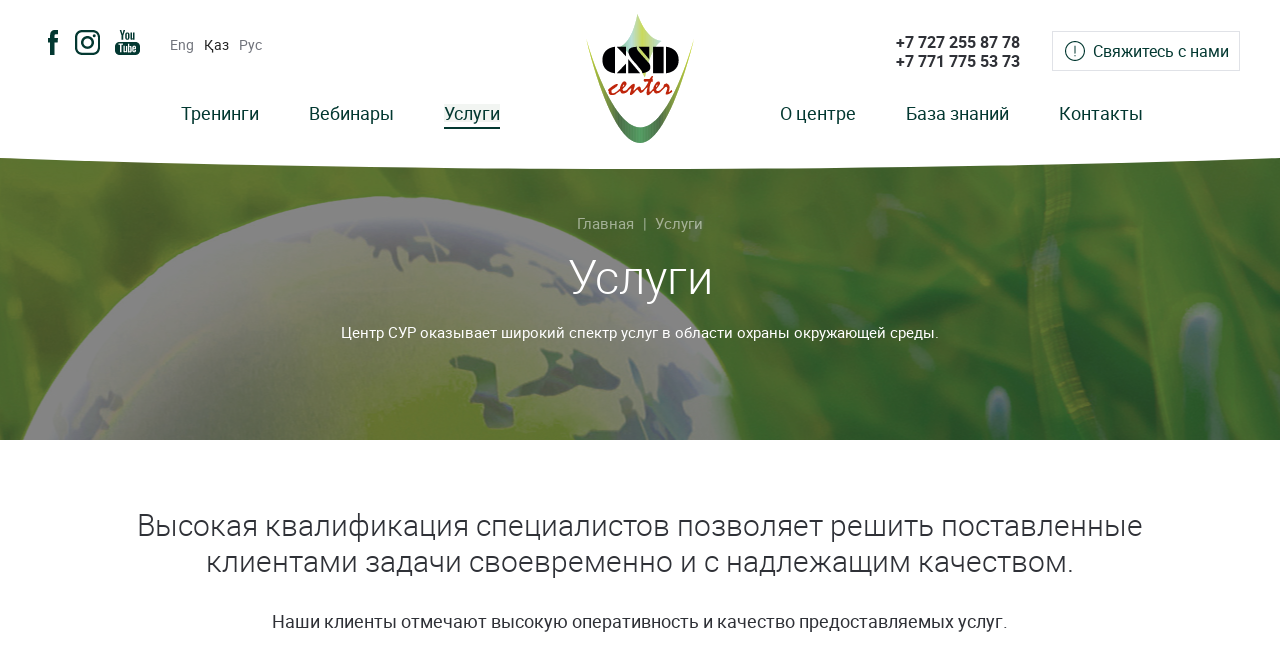

--- FILE ---
content_type: text/html; charset=utf-8
request_url: https://csd-center.kz/uslugi/?lang=kk
body_size: 5572
content:
<!DOCTYPE HTML>
<!-- (c) Panther Web Solutions | https://pantera.kz -->
<html class="no-js" lang="kk">

<head>
    <title>Услуги - Центр «Содействие устойчивому развитию Республики Казахстан»</title>
    <meta charset="utf-8" />
    <meta http-equiv="x-ua-compatible" content="ie=edge" />
    <meta name="viewport" content="width=device-width, initial-scale=1.0, maximum-scale=1.0, user-scalable=no" />
    
    <meta name="robots" content="index, follow"/>
<meta property="og:type" content="website"/>
<meta property="og:site_name" content="Центр «Содействие устойчивому развитию Республики Казахстан»"/>
<meta property="og:title" content="Услуги"/>
<meta property="og:description" content=""/>
<meta property="og:url" content="https://csd-center.kz/uslugi/?lang=kk"/>
<meta property="og:locale" content="kk_KZ"/>
<meta property="og:image" content="https://csd-center.kz/imagine/og_image/1_5.jpg"/>
<meta property="fb:app_id" content=""/>
<meta property="og:image:width" content="1200"/>
<meta property="og:image:height" content="180"/>
<link rel="canonical" href="https://csd-center.kz/uslugi/"/>
    <meta name="template" content="Страница на всю ширину" />
    <meta name="SKYPE_TOOLBAR" content="SKYPE_TOOLBAR_PARSER_COMPATIBLE" />
    <meta name="format-detection" content="telephone=no" />
    
    <meta name="apple-mobile-web-app-title" content="Центр «Содействие устойчивому развитию Республики Казахстан»">
<meta name="application-name" content="Центр «Содействие устойчивому развитию Республики Казахстан»">
<meta name="msapplication-TileColor" content="#ffffff">
<meta name="msapplication-config" content="/images/favicon/browserconfig.xml">
<meta name="theme-color" content="#ffffff">
<link rel="apple-touch-icon" sizes="180x180" href="/images/favicon/apple-touch-icon.png">
<link rel="icon" type="image/png" sizes="32x32" href="/images/favicon/favicon-32x32.png">
<link rel="icon" type="image/png" sizes="16x16" href="/images/favicon/favicon-16x16.png">
<link rel="manifest" href="/images/favicon/site.webmanifest">
<link rel="mask-icon" href="/images/favicon/safari-pinned-tab.svg" color="#5bbad5">
<link rel="shortcut icon" href="/images/favicon/favicon.ico">
    <link rel="stylesheet" type="text/css" href="/includes/js/slick/slick.css?v=10">
<link rel="stylesheet" type="text/css" href="/css/fonts.css?v=10">
<link rel="stylesheet" type="text/css" href="/includes/js/fancybox/jquery.fancybox.css?v=10">
<link rel="stylesheet" type="text/css" href="/css/common.css?v=10">
<link rel="stylesheet" type="text/css" href="/css/tables.css?v=10">
<link rel="stylesheet" type="text/css" href="/css/styles.css?v=10">
<link rel="stylesheet" type="text/css" href="/css/adaptive.css?v=7?v=10">

<script src="/includes/js/jquery/jquery.js?v=10" type="text/javascript"></script>
<script src="/includes/js/fancybox/jquery.fancybox.js?v=10" type="text/javascript"></script>
<script src="/includes/js/panther.js?v=10" type="text/javascript"></script>
<script src="/includes/js/application.js?v=10" type="text/javascript"></script>
<script src="/includes/js/mask/jquery.mask.min.js?v=10" type="text/javascript"></script>
<script src="/includes/js/slick/slick.js?v=10" type="text/javascript"></script>

    <!-- Global site tag (gtag.js) - Google Analytics -->
<script async src="https://www.googletagmanager.com/gtag/js?id=UA-139046386-1"></script>
<script>
  window.dataLayer = window.dataLayer || [];
  function gtag(){dataLayer.push(arguments);}
  gtag('js', new Date());

  gtag('config', 'UA-139046386-1');
</script>
</head>

<body class="template-wide lang-kk page-services">
    <!-- Yandex.Metrika counter -->
<script type="text/javascript" >
   (function(m,e,t,r,i,k,a){m[i]=m[i]||function(){(m[i].a=m[i].a||[]).push(arguments)};
   m[i].l=1*new Date();k=e.createElement(t),a=e.getElementsByTagName(t)[0],k.async=1,k.src=r,a.parentNode.insertBefore(k,a)})
   (window, document, "script", "https://mc.yandex.ru/metrika/tag.js", "ym");

   ym(53437459, "init", {
        clickmap:true,
        trackLinks:true,
        accurateTrackBounce:true,
        webvisor:true
   });
</script>
<noscript><div><img src="https://mc.yandex.ru/watch/53437459" style="position:absolute; left:-9999px;" alt="" /></div></noscript>
<!-- /Yandex.Metrika counter -->

    <!-- Шаблон страницы - Начало -->

    <div class="main-wrap">

        <!-- Header -->
        <header>
            <div class="center-wrap">

                <a href="" class="button-menu no-desktop js-widget" rel="nofollow" data-widget="ui_menu_toggle"></a>

                <div class="nav-menu-wrapper">
                    <div class="nav-menu">
                        <nav class="menu left js-widget" data-widget="ui_menu_hover">
	<ul class="level-1"><li data-id="1341"><a href="/19-treningi/?lang=kk">Тренинги</a></li><li data-id="1344"><a href="/vebinary/?lang=kk">Вебинары</a></li><li data-id="1345" class="selected with-subitems"><a href="/uslugi/?lang=kk" rel="nofollow">Услуги</a><ul class="level-2"><li data-id="1346" class="is-toggle"><a href="/uslugi/pasporta-bezopasnosti-himicheskoy-produkcii-pbhp.html?lang=ru">Паспорта Безопасности Химической Продукции</a></li><li data-id="1347" class="is-toggle"><a href="/uslugi/-standarty.html?lang=ru">Стандарты</a></li><li data-id="1350" class="is-toggle"><a href="/uslugi/matematicheskoe-modelirovanie.html?lang=ru">Математическое моделирование</a></li><li data-id="1351" class="is-toggle"><a href="/uslugi/programma-upravleniya-othodami.html?lang=ru">Программа управления отходами</a></li><li data-id="1352" class="is-toggle"><a href="/uslugi/analizy-i-obzory.html?lang=ru">Анализы и обзоры</a></li></ul></li></ul>
</nav>
                        <nav class="menu right js-widget" data-widget="ui_menu_hover">
	<ul class="level-1"><li data-id="1372"><a href="/o-centre/?lang=kk">О центре</a></li><li data-id="1377"><a href="/baza-znaniy/?lang=kk">База знаний</a></li><li data-id="1378"><a href="/contacts/?lang=kk">Контакты</a></li></ul>
</nav>

                        <div class="lang-mobile">
                            <div class="lang">
    <a href="/?lang=en" hreflang="en">Eng</a><a href="/?lang=kk" hreflang="kk" class="selected">қаз</a><a href="/?lang=ru" hreflang="ru" class="last-child">Рус</a>
</div>
                        </div>
                        
                        <div class="contact-menu">
                            <a href="#form_request" class="button button-request js-form" rel="nofollow">Свяжитесь с нами</a>
                                       
                            <div class="social">
                                <a href="https://www.facebook.com/csd.center/" target="_blank" class="facebook"></a>
<a href="https://www.instagram.com/csd.center/" target="_blank" class="instagram"></a>
<a href="https://www.youtube.com/channel/UCHJo4KIR9438u12m6qrLy9Q" target="_blank" class="youtube"></a>
                            </div>
                            
                        </div>
                    </div>
                </div>

                <div class="social">
                    <a href="https://www.facebook.com/csd.center/" target="_blank" class="facebook"></a>
<a href="https://www.instagram.com/csd.center/" target="_blank" class="instagram"></a>
<a href="https://www.youtube.com/channel/UCHJo4KIR9438u12m6qrLy9Q" target="_blank" class="youtube"></a>
                </div>

                <div class="lang">
    <a href="/?lang=en" hreflang="en">Eng</a><a href="/?lang=kk" hreflang="kk" class="selected">қаз</a><a href="/?lang=ru" hreflang="ru" class="last-child">Рус</a>
</div>

                <div class="phone">
                    <div class="js-phone">+7 727 255 87 78</div>
<div class="js-phone">+7 771 775 53 73</div>
                </div>

                <a href="#form_request" class="button button-request js-form" rel="nofollow">Свяжитесь с нами</a>

                <div class="logo">
                    <a href="/?lang=kk" rel="nofollow"><img src="/images/logo.svg" alt="Центр «Содействие устойчивому развитию Республики Казахстан»"></a>
                </div>

            </div>
        </header>
        <!-- End Header -->

        <!-- Page Content -->
        <!-- Block Page Cover -->
<div class="page-cover" style="background-image: url(/imagine/2000x300/1_5.jpg);">
	<div class="block-content">
		<div class="center-wrap">

			<div class="page-title-wrap">
				<div class="page-crumbs"><a href="/?lang=kk">Главная</a><span class="split">|</span><span class="last-child">Услуги</span></div>
				<h1 class="page-title">Услуги</h1>
				<article class="page-description">Центр СУР оказывает широкий спектр услуг в области охраны окружающей среды.</article>
			</div>

		</div>
	</div>
</div>


        

        <div class="content-wrap clearfix">
            <div class="center-wrap">
    <div class="service-top-text">
        <div class="title">Высокая квалификация специалистов позволяет решить поставленные клиентами задачи своевременно и с надлежащим качеством.</div>

<div class="description">Наши клиенты отмечают высокую оперативность и качество предоставляемых услуг.</div>

    </div>
</div>   

<!-- Block services -->
<div class="block-services">
    <div class="center-wrap">
        <div class="slider js-widget" data-widget="slick" data-slides="4" data-timeout="5000" data-fade="false" data-dots="true">
            <div class="list-item">
    <a href="/uslugi/pasporta-bezopasnosti-himicheskoy-produkcii-pbhp.html?lang=kk" class="item-content">
        <span class="content-icon"><img src="/imagine/270x270/chemicals-Oronite.jpg" alt='Паспорта Безопасности Химической Продукции'></span>
        <span class="content-text">
            <span class="title">Паспорта Безопасности Химической Продукции</span>
            <img src="/images/icons/arrow-right.svg" alt="Стрелка в право" class="arrow-right">
        </span>
    </a>
</div>
<div class="list-item">
    <a href="/uslugi/-standarty.html?lang=kk" class="item-content">
        <span class="content-icon"><img src="/imagine/270x270/stan.jpg" alt='Стандарты'></span>
        <span class="content-text">
            <span class="title">Стандарты</span>
            <img src="/images/icons/arrow-right.svg" alt="Стрелка в право" class="arrow-right">
        </span>
    </a>
</div>
<div class="list-item">
    <a href="/uslugi/matematicheskoe-modelirovanie.html?lang=kk" class="item-content">
        <span class="content-icon"><img src="/imagine/270x270/3_2.jpg" alt='Математическое моделирование'></span>
        <span class="content-text">
            <span class="title">Математическое моделирование</span>
            <img src="/images/icons/arrow-right.svg" alt="Стрелка в право" class="arrow-right">
        </span>
    </a>
</div>
<div class="list-item">
    <a href="/uslugi/programma-upravleniya-othodami.html?lang=kk" class="item-content">
        <span class="content-icon"><img src="/imagine/270x270/proga.jpg" alt='Программа управления отходами'></span>
        <span class="content-text">
            <span class="title">Программа управления отходами</span>
            <img src="/images/icons/arrow-right.svg" alt="Стрелка в право" class="arrow-right">
        </span>
    </a>
</div>
<div class="list-item">
    <a href="/uslugi/analizy-i-obzory.html?lang=kk" class="item-content">
        <span class="content-icon"><img src="/imagine/270x270/an.jpg" alt='Анализы и обзоры'></span>
        <span class="content-text">
            <span class="title">Анализы и обзоры</span>
            <img src="/images/icons/arrow-right.svg" alt="Стрелка в право" class="arrow-right">
        </span>
    </a>
</div>

        </div>
    </div>
</div>
<!-- End Block services -->
<!-- Block Docslider -->
<div class="block-docslider">
  <div class="center-wrap">
    <div class="block-title">Благодарственные письма</div>
    <div class="block-description"></div>
	<div class="slider js-widget" data-widget="slick" data-slides="6" data-timeout="5000" data-fade="false" data-dots="false">
		<div class="slide-item">
    <a href="/download/images/too_ALEKS-ASU_page-0001.jpg" target="_blank" class="content-icon" data-caption="" data-fancybox="gallery">
        <img src="/imagine/180x230/too_ALEKS-ASU_page-0001.jpg" alt="">
    </a>
</div><div class="slide-item">
    <a href="/download/images/too_ECO_ALMATY_page-0001.jpg" target="_blank" class="content-icon" data-caption="" data-fancybox="gallery">
        <img src="/imagine/180x230/too_ECO_ALMATY_page-0001.jpg" alt="">
    </a>
</div>
	</div>
  </div>
</div>
<!-- End Block Docslider -->







<!-- Block form registration -->
<div class="block-form-registration">
    <div class="center-wrap">
        

        <div class="block-title">Заказать услугу</div>
        <div class="block-description"><div class="block-description"><article><p>Позвоните нам или заполните форму и мы свяжемся с вами.</p></article></div></div>
        <div class="row">
            <div class="manager">
              <div class="manager-info">
                 <img src="/imagine/200x200/dushkina_yu.jpg" alt="">
              </div>
              <div class="manager-info">
                 <p class="content-title">Асель Естенова</p>

<p class="content-note">Менеджер по тренингам</p>

<p><span class="content-phone">+7 771 775 53 73</span></p>

<p><span class="content-email">training@csd-center.kz</span></p>
              </div>
            </div>

            <div class="form-registration-wrapper">
                <div class="form form-registration">

                    <form method="post" action="/ajax/forms/submit_register.php" onsubmit="ajax_submit_form(this); return false;" autocomplete="off">

                        <input type="hidden" name="form[title]" value="Заказать услугу">
                        <input type="hidden" name="form[url]" value="/uslugi/">

                        <div class="form-field column left">
                            <input type="text" name="form[name]" maxlength="255" required="1" class="textbox" placeholder="Ваше имя" title="Ваше имя">
                        </div>

                        <div class="form-field column right">
                            <input type="tel" name="form[phone]" maxlength="255" required="1" class="textbox" placeholder="Контактный телефон" title="Контактный телефон">
                        </div>

                        <div class="form-field column left">
                            <input type="email" name="form[email]" maxlength="255" required="1" class="textbox" placeholder="Электронная почта" title="Электронная почта">
                        </div>

                        <div class="form-field column right">
                            <input type="text" name="form[company]" maxlength="255" class="textbox" placeholder="Компания" title="Компания">
                        </div>

                        <div class="form-field last-child">
                            <textarea name="form[message]" maxlength="1000" class="textarea" placeholder="Сообщение" title="Сообщение"></textarea>
                        </div>

                        <div class="form-footer">
                            <input type="submit" name="submit" class="button" value="Отправить">
                        </div>
                    </form>
                </div>
            </div>

        </div>

        
    </div>
</div>
<!-- End form registration -->


        </div>

        <!-- Block subscribe -->
<div class="block-subscribe">
    <div class="center-wrap">
        <div class="row">

            <div class="subscribe-column subscribe-left-column">
                <div class="subscribe-title">Подписка на свежие публикации от наших специалистов</div>
                <div class="subscribe-description">Наши специалисты являются авторами различных научных работ и публикаций. Подпишитесь на рассылку и читайте новые материалы.</div>
            </div>

            <div class="subscribe-column subscribe-right-column">
                <form class="subscribe-form" action="/ajax/subscribe/unisender_subscribe.php" method="post" onsubmit="return ajax_submit_form(this, { reset: false });" autocomplete="off">
                    <div class="form-group">
                        
                    </div>
                    <div class="form-group">
                        <input class="textbox field-input-email" type="email" name="email" placeholder="Ваша электронная почта" maxlength="255" required="1">
                        <input class="field-send-subscribe" type="submit" name="subscribe-submit" value="Ок!">
                    </div>
                </form>
            </div>
        </div>

    </div>
</div>
<!-- End Block subscribe -->


        <!-- End Page Content -->

        <!-- Footer -->
        <div class="footer-split"></div>
        <footer>
            <div class="center-wrap">
                <div class="top clearfix">

                    <div class="contacts clearfix">
                        <div class="column">
                            <div class="phone">
                                <div class="js-phone">+7 727 255 87 78</div>
<div class="js-phone">+7 771 775 53 73</div>
                            </div>
                            <div class="email"><a href="mailto:info@csd-center.kz">info@csd-center.kz</a></div>
                        </div>
                        <div class="column">
                            <div class="social">
                                <a href="https://www.facebook.com/csd.center/" target="_blank" class="facebook"></a>
<a href="https://www.instagram.com/csd.center/" target="_blank" class="instagram"></a>
<a href="https://www.youtube.com/channel/UCHJo4KIR9438u12m6qrLy9Q" target="_blank" class="youtube"></a>
                            </div>
                            <div class="address">Алматы, Казахстан, 050059,<br>
Аль-Фараби даңғылы, 15к4В, 1602 кабинет</div>
                        </div>
                    </div>

                    <div class="search">
                        <div class="form">
                            <form name="frmSmallSearch" action="/search/" method="get">
                                <input type="hidden" name="lang" value="kk">
                                <input type="text" name="q" class="textbox" maxlength="255" required="1" placeholder="Найти на сайте">
                                <input type="submit" name="find" class="button-search" value="" title="Искать">
                            </form>
                        </div>
                    </div>

                </div>
                <div class="bottom clearfix">
                    <div class="copyright">© 2007-2019 Центр «Содействие устойчивому развитию Республики Казахстан»</div>
                    <div class="pantera"><a href="https://pantera.kz" target="_blank" title="Создание, поддержка и продвижение сайтов в Казахстане">Сайт құру</a> &ndash; Интернет-агенттіктің сайтын құру &laquo;Пантера&raquo;</div>
                </div>
            </div>
        </footer>
        <!-- End Footer -->
    </div>

    <!-- Шаблон страницы - Конец -->

    
    <script type="text/javascript">
Application.config = {
	lang_id: 3,
	lang_code: 'kk',
	page_id: 1345,
	session_id: 'd3v6qjs9o5cobpkn6pajrflvv1',
	user_id: '0',
    referer: '',
    redirect: '',
    page_static_url: 'uslugi',
    page_url: '/uslugi/',
	content_url: '',
	request_url: '/uslugi/?lang=kk'
};

Application.lang = {
	required: 'Пожалуйста заполните обязательные поля',
	loading: '',
	close: 'Закрыть'
};
</script>
    
    <!-- Forms -->
<div style="display: none;">
	<div class="form form-request" id="form_request">
	
	    <div class="form-title">Остались вопросы?</div>
        <div class="form-description">Мы с удовольствием на них ответим!</div>
            
		<form name="frmOrder" id="frmOrder" method="post" action="/ajax/forms/submit_request.php" onsubmit="ajax_submit_form(this); return false;" autocomplete="off">
			<input type="hidden" name="fullname" value="">
            
            <div class="form-field column left">
                <input type="text" name="form[name]" maxlength="255" required="1" class="textbox" placeholder="Ваше имя" title="Ваше имя">
            </div>
            
            <div class="form-field column right">
            	<input type="tel" name="form[phone]" maxlength="255" required="1" class="textbox" placeholder="Контактный телефон" title="Контактный телефон">
            </div>
            
            <div class="form-field column left">
            	<input type="email" name="form[email]" maxlength="255" required="1" class="textbox" placeholder="Электронная почта" title="Электронная почта">
            </div>
            
            <div class="form-field column right">
                <input type="text" name="form[company]" maxlength="255" class="textbox" placeholder="Компания" title="Компания">
            </div>
            
            <div class="form-field last-child">
            	<textarea name="form[message]" maxlength="1000" class="textarea" placeholder="Сообщение" title="Сообщение"></textarea>
            </div>

            <div class="form-footer">
            	<input type="submit" name="submit" class="button" value="Отправить">
			</div>
        </form>
	</div>
</div>

<div style="display: none;">
	<div class="form form-register" id="form_register">
	
	    <div class="form-title">Зарегистрироваться</div>
        <div class="form-description">Оставьте предварительную заявку</div>
            
		<form name="frmRegister" method="post" action="/ajax/forms/submit_register.php" onsubmit="ajax_submit_form(this); return false;" autocomplete="off">
			<input type="hidden" name="fullname" value="">
            <input type="hidden" name="form[title]" value=''>
            <input type="hidden" name="form[url]" value="">
            
            <div class="form-field">
                <input type="text" name="form[name]" maxlength="255" required="1" class="textbox" placeholder="Ваше имя" title="Ваше имя">
            </div>
            
            <div class="form-field">
                <input type="text" name="form[company]" maxlength="255" class="textbox" placeholder="Компания" title="Компания">
            </div>
            
            <div class="form-field">
            	<input type="tel" name="form[phone]" maxlength="255" required="1" class="textbox" placeholder="Контактный телефон" title="Контактный телефон">
            </div>
            
            <div class="form-field">
            	<input type="email" name="form[email]" maxlength="255" required="1" class="textbox" placeholder="Электронная почта" title="Электронная почта">
            </div>
			
			<div class="form-field last-child">
            	<textarea name="form[message]" maxlength="1000" class="textarea" placeholder="Сообщение" title="Сообщение"></textarea>
            </div>

            <div class="form-footer">
            	<input type="submit" name="submit" class="button" value="Зарегистрироваться">
			</div>
        </form>
	</div>
</div>
<!-- End Forms -->
</body>

</html>


--- FILE ---
content_type: text/css
request_url: https://csd-center.kz/css/fonts.css?v=10
body_size: 185
content:
@font-face {
	font-family: 'Roboto';
	src: url('../fonts/Roboto/roboto-light.eot');
	src: url('../fonts/Roboto/roboto-light.eot?#iefix') format('embedded-opentype'),
	url('../fonts/Roboto/roboto-light.woff') format('woff'),
	url('../fonts/Roboto/roboto-light.ttf') format('truetype'),
	url('../fonts/Roboto/roboto-light.svg#robotolight') format('svg');
	font-weight: 300;
	font-style: normal;
}
@font-face {
	font-family: 'Roboto';
	src: url('../fonts/Roboto/roboto-regular.eot');
	src: url('../fonts/Roboto/roboto-regular.eot?#iefix') format('embedded-opentype'),
	url('../fonts/Roboto/roboto-regular.woff') format('woff'),
	url('../fonts/Roboto/roboto-regular.ttf') format('truetype'),
	url('../fonts/Roboto/roboto-regular.svg#robotoregular') format('svg');
	font-weight: 400;
	font-style: normal;
}
@font-face {
	font-family: 'Roboto';
	src: url('../fonts/Roboto/roboto-italic.eot');
	src: url('../fonts/Roboto/roboto-italic.eot?#iefix') format('embedded-opentype'),
	url('../fonts/Roboto/roboto-italic.woff') format('woff'),
	url('../fonts/Roboto/roboto-italic.ttf') format('truetype'),
	url('../fonts/Roboto/roboto-italic.svg#robotoitalic') format('svg');
	font-weight: 400;
	font-style: italic;
}
@font-face {
	font-family: 'Roboto';
	src: url('../fonts/Roboto/roboto-medium.eot');
	src: url('../fonts/Roboto/roboto-medium.eot?#iefix') format('embedded-opentype'),
	url('../fonts/Roboto/roboto-medium.woff') format('woff'),
	url('../fonts/Roboto/roboto-medium.ttf') format('truetype'),
	url('../fonts/Roboto/roboto-medium.svg#robotolight') format('svg');
	font-weight: 500;
	font-style: normal;
}
@font-face {
	font-family: 'Roboto';
	src: url('../fonts/Roboto/roboto-bold.eot');
	src: url('../fonts/Roboto/roboto-bold.eot?#iefix') format('embedded-opentype'),
	url('../fonts/Roboto/roboto-bold.woff') format('woff'),
	url('../fonts/Roboto/roboto-bold.ttf') format('truetype'),
	url('../fonts/Roboto/roboto-bold.svg#robotobold') format('svg');
	font-weight: 700;
	font-style: normal;
}

--- FILE ---
content_type: text/css
request_url: https://csd-center.kz/css/common.css?v=10
body_size: 5010
content:
/* Panther CMS Common CSS */
@charset "utf-8";

/* Global */
* { font-family: 'Roboto', Arial, Helvetica, Tahoma, Geneva, sans-serif; color: #2f3137; }

html, body, div, span, object, iframe, h1, h2, h3, h4, h5, h6, blockquote, pre, abbr, address, cite, code, del, dfn, ins, kbd, q, samp, small, sub, sup, var, b, i, dl, dt, dd, ol, ul, li, fieldset, form, label, legend, table, caption, tbody, tfoot, thead, tr, th, td, article, aside, details, figure, figcaption, footer, header, hgroup, menu, nav, section, time, mark, audio, video {
    margin: 0;
    padding: 0;
    border: 0;
    outline: 0;
    font-size: 100%;
    font-weight: normal;
    vertical-align: baseline;
    background: transparent;
}

body, html { height: 100%; margin: 0; padding: 0; background: #fff; }
body { position: relative; scroll-behavior: smooth; }
td { vertical-align: top; padding: 0px; }
img { border: none; }
hr { width: 100%; height: 1px; color: #515150; line-height: 1px; padding: 0; border: none; background: #515150; margin: 0; }
form { margin: 0; padding: 0; }
input::-moz-focus-inner { border: 0; padding: 0; }
button::-moz-focus-inner { margin: -1px; padding: 0; }
input:invalid, textarea:invalid, select:invalid { box-shadow: none; -moz-box-shadow: none; -webkit-box-shadow: none; box-shadow: none; }
td, div, span, p, li { white-space: normal; }

/* Content */
article {margin-top: -6px;}
article h1 { font-size: 30px; font-weight: 300; line-height: 36px; margin-bottom: 18px; }
article h2 { font-size: 24px; line-height: 26px; }
article h3 { font-size: 18px; line-height: 24px; }
article h4, article h5, article h6 { font-size: 15px; line-height: 22px; font-weight: 500; }

a { color: #033831; text-decoration: none; }
a:hover { color: #97c028; }
article p, article li, .content-text, .content-text p { font-size: 15px; font-weight: 400; line-height: 24px; margin-bottom: 20px; }
article p:first-child, article:first-child h2:first-child, article h3:first-child, .content-text p:first-child, .content-text h2:first-child, .content-text h3:first-child { padding-top: 0; margin-top: 0; }
article p:last-child, .content-text p:last-child  { margin-bottom: 0; }

article ul, .content-text ul { padding: 0; margin: 20px 0 20px 15px; list-style: none; }
article ul li, .content-text ul li { padding: 0 0 0 15px; }
article ul li::before, .content-text ul li::before { content: '-'; width: 16px; height: 2px; max-width: 0; max-height: 0; display: block; color: #96bf27; font-size: 25px; position: relative; left: -15px; top: 0; }

article ol { padding: 0; margin: 20px 0 20px 35px; }
article ol li, .content-text ol li { padding: 0; }
article ul li:last-child, article ol li:last-child { margin-bottom: 0; }
article li, .content-text li { margin-bottom: 10px; }
article img { max-width: 100%; height: auto; }
article td img { max-width: none; }
article table td { box-sizing: border-box; -webkit-box-sizing: border-box; -moz-box-sizing: border-box; }

article .content-title { font-size: 30px; font-weight: 300; line-height: 36px; color: #2f3137; margin: 18px 0; }
article .content-lead { font-size: 24px; line-height: 30px; font-weight: 300; }
article .content-footer { font-size: 15px; line-height: 24px; }
article .content-date { margin-bottom: 20px; }

article .content-file {}
article .content-description {}
article .content-text {}
article .content-author { float: left; margin-top: 15px; }
article .content-citate { font-size: 14px; line-height: 19px; font-style: italic; }
article .content-note { margin-bottom: 27px; font-size: 14px; font-weight: 400; line-height: 23px; color: #71747c;}
article .content-highlight { color: red; }
article .content-border {}
article .content-address {}
article .content-phone { font-size: 18px; font-weight: 500; line-height: 18px; color: #2f3137; }
article .content-email { font-size: 16px; font-weight: 400; line-height: 22px; color: #033831;}
article .content-cover { margin: 0 0 30px 0; padding: 0; font-size: 0; line-height: 0; display: block; text-align: center; }
article .content-cover img { display: inline-block; margin: 0; }
article .content-icon { padding: 0; font-size: 0; line-height: 0; }
article .content-icon img { display: inline-block; margin: 0; }
article .content-image { background: #231f20; font-size: 15px; line-height: 22px; color: #fff; text-align: center; margin: 15px 0; padding: 0 0 10px 0; }
article .content-image img { display: inline-block; margin-bottom: 5px; position: relative; }
article .content-hidden { display: none; }
article .content-split { font-size: 1px; line-height: 1px; height: 1px; background: #e5e5e5; display: block; clear: both; float: none; margin: 15px 0 15px 0; }
article .content-button { padding: 10px 30px; margin: 10px; background: #97c028; font-size: 16px; font-weight: 400; line-height: 16px; text-align: center; color: #fff; box-sizing: border-box; cursor:pointer; }
article .content-button:hover { background: #7fa122; }
article .content-collapse {}

.content-list-item { margin-bottom: 24px; }
.content-list-item.last-child, .content-wrap .content-list-item:last-child { margin-bottom: 0; padding-bottom: 0; border-bottom: 0; background: none; }
.content-list-item .content-title { margin: 0 0 8px 0; }
.content-list-item .search-info { font-size: 14px; line-height: 14px; margin-bottom: 13px; }
.content-list-item .content-description { }
.content-list-item .content-date { }
.content-list-item .content-file { }
.content-list-item .content-author { }
.content-list-item .content-icon { text-align: center; float: left; margin: 6px 30px 0 0; }
.content-list-item.with-icon .text { }

.content-title, .content-title a, .content-list-item .title { font-size: 18px; line-height: 24px; font-weight: 400; color: #033831; }
.content-description, .content-list-item .description { font-size: 15px; line-height: 24px; color: #71747c; }
.content-date, .content-list-item .date { font-size: 14px; line-height: 14px; color: #71747c; }
.content-title a:hover { color: #97c028; }

.content-icon { display: inline-block; font-size: 0; text-align: center; vertical-align: middle; overflow: hidden; outline: none; position: relative; }
.content-icon img { display: inline-block; vertical-align: middle; line-height: inherit; }

.content-icon a { display: flex; justify-content: center; }

.content-icon:hover { }
a:hover .content-icon img, a.content-icon:hover img, .content-icon a:hover img{ -moz-transform: scale(1.1); -webkit-transform: scale(1.1); -o-transform: scale(1.1); -ms-transform: scale(1.1); transform: scale(1.1); }

.content-phone { text-decoration: none; color: inherit; }
.content-phone a { display: inline-block; color: inherit; font-size: inherit; line-height: inherit; position: relative; }
.content-phone.whatsapp a:after { content: ""; display: block; position: absolute; right: -22px; top: -2px; width: 17px; height: 17px; background: url(/images/icons/whatsapp.svg) no-repeat center center; background-size: contain; }


/*
.content-author, .content-print { font-size: 12px; line-height: 16px; color: #898989; }
.content-print { background: url(/includes/img/print.png) no-repeat left center; padding-left: 25px; display: inline-block; }

.content-phone { text-decoration: none; color: inherit; }

.content-file { display: inline-block; font-size: 14px; line-height: 19px; padding: 5px 15px; background-color: #f6f6f5; color: #888888; text-decoration: none; }
*/


.content-gallery { font-size: 0; vertical-align: top; text-align: left; padding: 15px 0; }
.content-gallery a { display: inline-block; text-decoration: none; outline: none; width: 150px; height: 150px; margin: 0 1px 1px 0; position: relative; background-color: #f5f5f5; background-repeat: no-repeat; background-position: center center; }


/* Other publications */
.content-other-list { margin-top: 57px; }
.content-other-list .title { font-size: 48px; line-height: 48px; font-weight: 300; color: #2f3137; margin-bottom: 19px; }
.content-other-list ul { padding: 0; list-style: none; display: flex; flex-flow: row wrap; margin: 0 -20px; }
.content-other-list li { padding: 0; margin: 20px 0 0 0; font-size: 0; display: block; flex: 0 0 50%; }
.content-other-list .list-content {margin: 0 20px; display: flex;}
.content-other-list li:last-child { margin-bottom: 0; padding-bottom: 0; border-bottom: 0; }
.content-other-list li a { font-size: 0; line-height: 0; display: inline-block; color: #033831; }
.content-other-list li .content-title a { font-size: 18px; line-height: 24px; }
.content-other-list li a:hover { color: #97c028; }
.content-other-list li a img { margin-top: 5px; }
.content-other-list .text-content { margin-left: 30px; }
.content-other-list .content-title { margin: 0 0 16px 0; }
.content-other-list .content-date { margin: 0 0 5px 0; }
.content-other-list .content-description { margin: 0; }


/* Forms */
.form, form { font-size: 0; position: relative; }

.form-field { margin-bottom: 10px; font-size: 0; }
.form-field.last-child { margin-bottom: 0; }

.form-field.column { width: 50%; vertical-align: top; display: inline-block; }
.form-field.column.left { padding-right: 5px; }
.form-field.column.right { padding-left: 5px; }

.form-title { font-size: 24px; line-height: 30px; color: #2f3137; margin-bottom: 5px; text-align: center; }
.form-description { font-size: 16px; line-height: 22px; color: #71747c; margin-bottom: 25px; text-align: center; }
.form-footer { clear: both; padding-top: 10px; font-size: 0; }

.overlay { position: absolute; top: -5px; left: -5px; right: -5px; bottom: -5px; z-index: 1000; display: none; padding: 0; margin: 0; background-color: rgba(3, 56, 49, 0.1); }
.overlay::before { content: '.'; font-size: 0; color: transparent; display: block; position: absolute; left: 50%; top: 50%; width: 55px; height: 55px; margin: -30px 0 0 -30px; border-radius: 50%; border: 5px solid #97c028; border-right: 5px solid transparent; border-bottom: 5px solid transparent; -webkit-animation: overlay-spin 3s infinite linear; animation: overlay-spin 3s infinite linear; }

@-webkit-keyframes overlay-spin {
    from {-webkit-transform:rotate(0deg); transform:rotate(0deg);}
    to {-webkit-transform:rotate(360deg); transform:rotate(360deg);}
}

@keyframes overlay-spin {
    from {-webkit-transform:rotate(0deg); transform:rotate(0deg);}
    to {-webkit-transform:rotate(360deg); transform:rotate(360deg);}
}

.ui-overlay { position: fixed; z-index: 5000; background-color: rgba(0, 0, 0, 0.5); top: 0; right: 0; bottom: 0; left: 0; display: none; }

.textbox, .textarea { width: 100%; border: 0; font-size: 16px; color: #1e1e1e; padding: 9px 15px; vertical-align: top; background-color: #fff; color: #2f3137; }
.textbox:focus, .textarea:focus { }
.textarea { min-height: 100px; resize: none; overflow: auto; }
.textbox.error, .textarea.error, .select.error { background-color: #fffcd3 !important; }

.button { display: inline-block; line-height: 30px; text-align: center; color: #fff; background-color: #ed1c24; cursor: pointer; }
.button:hover { color: #fff; }
.button:active { -webkit-box-shadow: inset 0 0 2px 1px rgba(0,0,0,0.20); box-shadow: inset 0 0 2px 1px rgba(0,0,0,0.20); }

.button { border: 0; padding: 0 30px; display: inline-block; font-size: 16px; line-height: 40px; background-color: #97c028; color: #fff; }
.button:hover { background-color: #7fa122; }

.textbox, .textarea, .button { box-sizing: border-box; -webkit-box-sizing: border-box; -moz-box-sizing: border-box; margin: 0; outline: none; }

input, textarea, button, .textbox, .textarea, .button {
    -webkit-appearance: none;
    -moz-appearance: none;
    -ms-appearance: none;
    -o-appearance: none;
    appearance: none;
    /*-webkit-border-radius: 0;*/
}

::-webkit-input-placeholder { color: #71747c; opacity: 1; }
::-moz-placeholder          { color: #71747c; opacity: 1; }
:-moz-placeholder           { color: #71747c; opacity: 1; }
:-ms-input-placeholder      { color: #71747c; opacity: 1; }

button::-moz-focus-inner {
  border: 0;
  outline: none;
}

.select {
    -webkit-appearance: none;
    -moz-appearance: none;
    text-indent: 1px;
    text-overflow: '';
	outline: none;
}

.select::-ms-expand { display: none; }


/* Messages */
.result-message { padding: 15px; font-size: 14px; line-height: 20px; color: #fff; text-align: left; margin-bottom: 15px; }
.result-message.success { background-color: #508e70; }
.result-message.error { background-color: #ca3535; }

.content-empty { padding: 30px; background-color: #f2f5f2; }
.content-empty, .content-empty * { font-size: 16px; line-height: 24px; color: #515150; }

/* Pagination */
.pagination { clear: both; text-align: left; padding-top: 20px; }
.pagination, .pagination * { font-size: 18px; line-height: 18px; }
.pagination:before { content: "."; display: block; height: 0; clear: both; visibility: hidden; }
.pagination .title { display: none; }
.pagination .current { background: #97c028; color: #fff; }
.pagination a, .pagination .current { padding: 7px 10px; display: inline-block; }
.pagination .pagination-prev { margin: 0 10px 0 0; font-weight: bold; }
.pagination .pagination-next { margin: 0; font-weight: bold; }

/* Page Title */
.page-title-wrap { padding-top: 72px; }
.page-title { margin: 0 auto 17px auto; font-size: 47px; line-height: 54px; font-weight: 300; text-align: center; color: #fff; padding: 0; }
.page-description { max-width: 1000px; margin: 0 auto; font-size: 15px; font-weight: 400; line-height: 24px; text-align: center; color: #fff; }
.page-description * { font-weight: inherit; line-height: inherit; text-align: inherit; color: inherit; }
.page-description > * { margin-bottom: 20px; }
.page-description > *:last-child { margin-bottom: 0; }
.page-crumbs { margin: 0 0 15px 0; font-size: 15px; line-height: 22px; text-align: center; }
.page-crumbs a { color: inherit; color: rgba(255, 255, 255, 0.5); font-size: inherit; line-height: inherit; font-family: inherit; display: inline-block; margin-right: 5px; }
.page-crumbs a:hover { color: #049138; }
.page-crumbs .last-child { background: none; padding: 0; margin: 0; color: rgba(255, 255, 255, 0.5); }
.page-crumbs .split { margin: 0 8px 0 4px; display: inline-block; color: rgba(255, 255, 255, 0.5); }

.page-text { margin-bottom: 70px; }
.page-text * { margin-bottom: 20px; }

/* Effects */
.fx-border-2px { border-radius: 2px; -moz-border-radius: 2px; -webkit-border-radius: 2px; -khtml-border-radius: 2px; }
.fx-border-3px { border-radius: 3px; -moz-border-radius: 3px; -webkit-border-radius: 3px; -khtml-border-radius: 3px; }
.fx-border-4px { border-radius: 4px; -moz-border-radius: 4px; -webkit-border-radius: 4px; -khtml-border-radius: 4px; }
.fx-border-5px { border-radius: 5px; -moz-border-radius: 5px; -webkit-border-radius: 5px; -khtml-border-radius: 5px; }
.fx-border-6px { border-radius: 6px; -moz-border-radius: 6px; -webkit-border-radius: 6px; -khtml-border-radius: 6px; }

.fx-trans-5s, .fx-trans-5s > a, .fx-trans-5s > a:hover { -webkit-transition: all 0.5s ease; -moz-transition: all 0.5s ease; -khtml-transition: all 0.5s ease; -o-transition: all 0.5s ease; -ms-transition: all 0.5s ease; }

/* Animation */
.fx-delay-1ms { -moz-animation-delay: 0.1s; -webkit-animation-delay: 0.1s; animation-delay: 0.1s; -ms-animation-delay: 0.1s; }
.fx-delay-2ms { -moz-animation-delay: 0.2s; -webkit-animation-delay: 0.2s; animation-delay: 0.2s; -ms-animation-delay: 0.2s; }
.fx-delay-3ms { -moz-animation-delay: 0.3s; -webkit-animation-delay: 0.3s; animation-delay: 0.3s; -ms-animation-delay: 0.3s; }
.fx-delay-4ms { -moz-animation-delay: 0.4s; -webkit-animation-delay: 0.4s; animation-delay: 0.4s; -ms-animation-delay: 0.4s; }
.fx-delay-5ms { -moz-animation-delay: 0.5s; -webkit-animation-delay: 0.5s; animation-delay: 0.5s; -ms-animation-delay: 0.5s; }
.fx-delay-6ms { -moz-animation-delay: 0.6s; -webkit-animation-delay: 0.6s; animation-delay: 0.6s; -ms-animation-delay: 0.6s; }
.fx-delay-7ms { -moz-animation-delay: 0.7s; -webkit-animation-delay: 0.7s; animation-delay: 0.7s; -ms-animation-delay: 0.7s; }
.fx-delay-8ms { -moz-animation-delay: 0.8s; -webkit-animation-delay: 0.8s; animation-delay: 0.8s; -ms-animation-delay: 0.8s; }
.fx-delay-9ms { -moz-animation-delay: 0.9s; -webkit-animation-delay: 0.9s; animation-delay: 0.9s; -ms-animation-delay: 0.9s; }
.fx-delay-1s { -moz-animation-delay: 1s; -webkit-animation-delay: 1s; animation-delay: 1s; -ms-animation-delay: 1s; }

.no-animation, .no-animation * {
  -webkit-transition: none !important;
  -moz-transition: none !important;
  -o-transition: none !important;
  transition: none !important;
  animation: none !important;
  -webkit-animation: none !important;
  -moz-animation: none !important;
  -o-animation: none !important;
}


/* Misc */
.line-solid { margin: 15px 0 15px 0; clear: both; font-size: 1px; height: 1px; line-height: 0; background: #515150; }
.line-dotted { margin: 15px 0 15px 0; clear: both; font-size: 1px; height: 1px; line-height: 0; background: url(/images/bg/ln1.gif) repeat-x; }

img.border { border: 3px solid #cbd3cc; }
img.align-left { float: left; margin-right: 25px; margin-bottom: 10px; margin-left: 0; }
img.align-right { float: right; margin-left: 25px; margin-bottom: 10px; margin-right: 0; }
img.align-center { display: block; margin: 15px auto 15px auto; }

.float-left { float: left; }
.float-right { float: right; }

.ui-scroll-up { position: fixed; z-index: 3000; width: 48px; height: 48px; bottom: -48px; right: 30px; opacity: 0; background-color: rgba(200, 154, 68, 0.7); background-image: url(/images/icons/scroll-up.png); background-position: center center; background-repeat: no-repeat; background-size: 32px 32px; cursor: pointer; }
.ui-scroll-up:hover { background-color: rgba(200, 154, 68, 1); }
.ui-scroll-up:active { bottom: 29px; }

.scroll-down .ui-scroll-up { bottom: 30px; opacity: 1; }

.no-desktop { display: none; }
.no-scroll { overflow: hidden; }


/* Reset */
.clear { clear: both; }
.clearfix:before, .clearfix:after { content: ""; display: block; }
.clearfix:after { clear: both; }
.clearfix { zoom: 1; }

.reset-margin, .reset-margin p { margin: 0; }

.ul-reset { margin: 0; padding: 0; list-style: none; }
.ul-reset li { margin: 0; padding: 0; background-image: none; }

.prevent-text-breakouts { -ms-word-break: break-all; word-break: break-all; word-break: break-word; -webkit-hyphens: auto; -moz-hyphens: auto; hyphens: auto; }

.js-phone a, .content-phone a, a.content-phone { text-decoration: none !important; color: inherit; cursor: default; }

.noselect {
  -webkit-touch-callout: none; /* iOS Safari */
    -webkit-user-select: none; /* Safari */
     -khtml-user-select: none; /* Konqueror HTML */
       -moz-user-select: none; /* Firefox */
        -ms-user-select: none; /* Internet Explorer/Edge */
            user-select: none; /* Non-prefixed version, currently
                                  supported by Chrome and Opera */
}


/* Debug */
.debug { background: #fff568; border: 1px solid red; }
.debug-message { position: fixed; z-index: 10000; left: 0; top: 0; width: 100%; border: 1px solid #50a848; }
.debug-message * { font-size: 12px; line-height: 17px; color: #000; font-family: Tahoma; }
.debug-message .title { font-weight: bold; color: #fff; background: #7cc576; padding: 5px; position: relative; }
.debug-item { padding: 2px;  background: #fffbc6; }
.debug-item .var-title { font-size: 11px; font-weight: bold; color: #50a848; background: #fff799; padding: 3px; border: 1px solid #f7c12e; }
.debug-item .var-value { padding: 7px 5px 5px 5px; }
.debug-message .close { width: 10px; height: 10px; font-size: 14px; line-height: 14px; font-weight: bold; color: #fff; cursor: pointer; position: absolute; right: 10px; top: 4px; }

.helper-highlight { font-weight: bold; background: red !important; color: white !important; outline: 2px solid #ffb80c; }


/* Embed Objects */
.embed-video { position: relative; margin: 15px 0 15px 0; }
.embed-video::before { content: '.'; font-size: 0; color: transparent; display: block; position: absolute; left: 50%; top: 50%; width: 55px; height: 55px; margin: -30px 0 0 -30px; border-radius: 50%; border: 5px solid #545654; border-right: 5px solid transparent; border-bottom: 5px solid transparent; -webkit-animation: overlay-spin 3s infinite linear; animation: overlay-spin 3s infinite linear; }
.embed-video iframe { position: relative;  padding: 5px; }


/* UI Radio List */
.ui-radio-list .ui-radio-label { display: block; margin: 0 0 8px 0; padding-left: 30px; position: relative; overflow: hidden; cursor: pointer; }
.ui-radio-list .ui-radio-label:after { content: ""; display: block; position: absolute; width: 12px; height: 12px; left: 0px; top: 2px; border: 2px solid #4f2b24; border-radius: 12px; -webkit-border-radius: 12px; -moz-border-radius: 12px; }
.ui-radio-list .ui-radio-label.checked:after { background-color: #fec24d; }
.ui-radio-list .ui-radio-label:hover { color: #8f2e1f; }
.ui-radio-list .ui-radio-label:hover:after { border-color: #8f2e1f; }


/* UI Checkbox */
.ui-checkbox { position: relative; cursor: pointer; padding-left: 26px; display: inline-block; }
.ui-checkbox span { font-size: 16px; line-height: 16px; color: #4f5f5f; }
.ui-checkbox:after { content: ""; display: block; position: absolute; left: 0; top: 0px; width: 14px; height: 14px; border: 1px solid #607373; border-radius: 2px; -webkit-border-radius: 2px; -moz-border-radius: 2px; -khtml-border-radius: 2px; overflow: hidden; }
.ui-checkbox:hover:after { border-color: #697e7e; }
.ui-checkbox.checked:after { background: url(/images/icons/check.svg) no-repeat center center; background-size: 12px 12px; }


/* UI Selectbox */
.ui-selectbox { display: inline-block; position: relative; }
.ui-selectbox, .ui-selectbox-text { border-radius: 3px; -moz-border-radius: 3px; -webkit-border-radius: 3px; }
.ui-selectbox a, .ui-selectbox-text { font-size: 14px; color: #fff; }
.ui-selectbox-text { display: block; line-height: 14px; background: #27563d url(/images/arrow-down-white.png) no-repeat 80px center; padding: 4px 15px 7px 15px; box-sizing: border-box; -webkit-box-sizing: border-box; -moz-box-sizing: border-box; cursor: pointer; }
.ui-selectbox-text:hover { background-color: #2b5e43; }
.ui-selectbox-list { padding: 0; margin: 0; list-style: none; position: absolute; left: 0; top: 25px; width: inherit; z-index: 500; display: none; background: #537d66; -webkit-border-radius: 0 0 3px 3px; -moz-border-radius: 0 0 3px 3px; border-radius: 0 0 3px 3px; -webkit-box-shadow: 0 1px 2px 0 rgba(0,0,0,0.3); box-shadow: 0 1px 2px 0 rgba(0,0,0,0.3); overflow: hidden; }
.ui-selectbox.opened .ui-selectbox-list { display: block; }
.ui-selectbox-list li { padding: 0; margin: 0; display: block; font-size: 0; }
.ui-selectbox-list li.selected a { color: #baf2b2; font-weight: bold; }
.ui-selectbox-list li a { display: block; text-decoration: none; line-height: 14px; padding: 5px 15px; color: #fff; }
.ui-selectbox-list li a:hover { color: #baf2b2; background: #58856d; }


/* Maps */
.contacts-map { position: relative; width: 100%; height: 690px; font-size: 0; margin-top: -70px; }
.contacts-map::before { content: '.'; font-size: 0; color: transparent; display: block; position: absolute; left: 50%; top: 50%; width: 55px; height: 55px; margin: -30px 0 0 -30px; border-radius: 50%; border: 5px solid #545654; border-right: 5px solid transparent; border-bottom: 5px solid transparent; -webkit-animation: overlay-spin 3s infinite linear; animation: overlay-spin 3s infinite linear; }
.ymaps-b-balloon, .map-baloon, .ymaps-b-balloon__content-head { font-size: 14px !important; line-height: 19px !important; }
.ymaps-b-balloon__content-head { font-weight: bold; }
.map-baloon { font-size: 14px; line-height: 21px; }
.map-baloon p { margin: 0; padding: 0; }
.dg-popup__container { min-width: 200px; }


/* Fancybox */
.js-fancybox { outline: none; }

.fancybox-slide .form { width: 96%; background: #e6ebee; padding: 38px 40px 30px 40px; position: relative; }
.fancybox-slide .form-title { }
.fancybox-slide .form-description { }
.fancybox-slide .form .textbox, .fancybox-slide .form div { }
.fancybox-slide .form .button { width: 100%; }
.fancybox-slide .form .result-message { padding: 10px; display: none; }

.fancybox-slide .fancybox-alert { width: auto; max-width: 500px; padding: 50px; display: inline-block; margin: 0; background: #e6ebee; border-bottom: 2px solid #97c028; }
.fancybox-slide .fancybox-alert h1 { margin: 0 0 15px 0; font-size: 20px; line-height: 28px; color: #2f3137; font-weight: normal; text-transform: none; text-align: center; }
.fancybox-slide .fancybox-alert p { font-size: 15px; line-height: 22px; color: #71747c; text-align: center; padding: 0; margin: 0; }

.fancybox-lock { width: auto; }
.fancybox-lock body { overflow: hidden !important; }

.fancybox-bg { background: rgba(3, 56, 49, 0.3); }

.fancybox-close-small { position: absolute; top: 20px; right: 20px; width: 16px; height: 16px; padding: 0; margin: 0; border: 0; border-radius: 0; outline: none; background: transparent url(/images/icons/close.svg) no-repeat center center; background-size: contain; z-index: 10; cursor: pointer; }
.fancybox-close-small:after { display: none; }
.fancybox-close-small:hover { opacity: 0.8; }


--- FILE ---
content_type: text/css
request_url: https://csd-center.kz/css/styles.css?v=10
body_size: 6046
content:
.hidden {
    display: none;
}

/* Effects */
.fx,
nav a,
.social a,
.lang a,
.ui-scroll-up,
.fancybox-close-small,
.slick-dots button,
.slick-arrow,
.slide-title,
.slide-description,
.menu .level-2,
.content-icon img,
.button-menu,
.content-title a,
.block-subscribe .field-send-subscribe {
    -webkit-transition: all 0.5s ease;
    -moz-transition: all 0.5s ease;
    -khtml-transition: all 0.5s ease;
    -o-transition: all 0.5s ease;
    -ms-transition: all 0.5s ease;
}

.no-transform .content-icon img,
.no-transform:hover .content-icon img,
.no-transform a:hover .content-icon img {
    -moz-transform: none;
    -webkit-transform: none;
    -o-transform: none;
    -ms-transform: none;
    transform: none;
}

.button {
    -webkit-transition: background-color 0.5s ease, border-color 0.5s ease, color 0.5s ease;
    -moz-transition: background-color 0.5s ease, border-color 0.5s ease, color 0.5s ease;
    -khtml-transition: background-color 0.5s ease, border-color 0.5s ease, color 0.5s ease;
    -o-transition: background-color 0.5s ease, border-color 0.5s ease, color 0.5s ease;
    -ms-transition: background-color 0.5s ease, border-color 0.5s ease, color 0.5s ease;
}

/* Box Sizing */
.box-sizing,
.column,
.center-wrap,
.column-wrap,
.block-content,
.item-content,
.list-items,
.list-item,
.content-list,
.content-list-item,
.button,
.menu,
.form,
.text {
    box-sizing: border-box;
    -moz-box-sizing: border-box;
    -webkit-box-sizing: border-box;
}

/* Border Radius */
.social a,
.menu .level-2 {
    border-radius: 3px;
    -moz-border-radius: 3px;
    -webkit-border-radius: 3px;
}

/* Toning */
.toning {
    height: inherit;
    background-color: rgba(37, 37, 37, 0.5);
}

/* Layout */
.main-wrap {
    min-height: 100%;
    min-width: 960px;
    position: relative;
}

.center-wrap {
    max-width: 1200px;
    margin: 0 auto;
    position: relative;
}

.row {
    display: flex;
    flex-flow: wrap row;
}

.list-items {
    margin: 0 -20px;
    font-size: 0;
}

/* Header */
header {
    height: 140px;
    background: #fff;
    position: relative;
    z-index: 101;
    padding: 0 30px;
}

header:after {
    background: url(/images/ellipse.svg) no-repeat center bottom;
    background-size: 3676px 352px;
    content: "";
    position: absolute;
    z-index: 100;
    left: 0;
    right: 0;
    bottom: -29px;
    display: block;
    height: 30px;
}

header .center-wrap {
    height: inherit;
}

header .menu {
    position: absolute;
    bottom: 0;
    min-width: 460px;
}

header .menu.left {
    left: 0;
    text-align: right;
}

header .menu.right {
    right: 0;
    text-align: left;
}

header .social {
    position: absolute;
    top: 30px;
    left: 0;
}

header .lang {
    position: absolute;
    top: 38px;
    left: 130px;
}

header .lang-mobile .lang {
    display: none;
}

header .phone {
    position: absolute;
    top: 34px;
    right: 220px;
    text-align: right;
}

header .phone div {
    margin-bottom: 3px;
}

header .phone a {
    font-size: 16px;
    line-height: 16px;
    color: #2f3137;
    font-weight: bold;
}

header .logo {
    position: absolute;
    width: 108px;
    left: 50%;
    margin-left: -54px;
    top: 14px;
    outline: none;
    font-size: 0;
    z-index: 101;
}

.button-request {
    position: absolute;
    top: 31px;
    right: 0;
    min-width: 188px;
    padding: 0 10px 0 40px;
    font-size: 16px;
    line-height: 38px;
    border: 1px solid #e0e2e7;
    color: #033831;
    background: #fff url(/images/icons/info.svg) no-repeat;
    background-position: 12px center;
}

.button-request:hover {
    background-color: #7fa122;
    border-color: #7fa122;
    color: #fff;
}

/* Footer */
.footer-split {
    height: 265px;
    clear: both;
}

footer {
    padding: 0 30px;
    position: absolute;
    left: 0;
    bottom: 0;
    width: 100%;
    height: 265px;
    background: #033831;
    box-sizing: border-box;
}

footer .center-wrap {
    height: inherit;
}

footer .top {
    padding: 70px 0 42px 0;
}

footer .bottom {
    position: absolute;
    padding: 8px 0 10px 0;
    left: 0;
    right: 0;
    bottom: 0;
    border-top: 1px solid rgba(255, 255, 255, 0.10);
    font-size: 14px;
    line-height: 22px;
    color: rgba(255, 255, 255, 0.3);
}

footer .bottom a {
    color: inherit;
}

footer .bottom a:hover {
    color: #97c028;
}

footer .contacts {
    float: left;
    font-size: 0;
}

footer .contacts .column {
    display: inline-block;
    vertical-align: top;
    white-space: nowrap;
    margin-right: 36px;
}

footer .contacts .column:last-child {
    margin-right: 0;
}

footer .phone {
    font-size: 20px;
    line-height: 20px;
    color: #fff;
    margin: -4px 0 16px 0;
}

footer .phone div {
    margin-bottom: 5px;
}

footer .phone div:last-child {
    margin-bottom: 0;
}

footer .email a {
    font-size: 16px;
    line-height: 16px;
    color: #97c028;
}

footer .social {
    margin-bottom: 22px;
}

footer .address {
    font-size: 16px;
    line-height: 25px;
    color: #fff;
}

.copyright {
    float: left;
    color: rgba(255, 255, 255, 0.3);
}

.pantera {
    float: right;
    color: rgba(255, 255, 255, 0.3);
}

footer .search {
    width: 270px;
    font-size: 0;
    float: right;
}

footer .search .form {
    position: relative;
}

footer .search input:focus,
footer .search .textbox:focus {
    background: #fff;
}

footer .search .textbox {
    z-index: 1;
    color: #4f746f;
    background-color: #4f746f;
}

footer .search .button-search {
    z-index: 2;
    position: absolute;
    display: block;
    right: 0;
    top: 0;
    bottom: 0;
    width: 40px;
    padding: 0;
    margin: 0;
    border: 0;
    background: transparent url(/images/icons/search.svg) no-repeat center center;
    cursor: pointer;
    outline: none;
}

.search .textbox::-webkit-input-placeholder {
    font-size: 16px;
    color: #033831;
}

.search .textbox::-moz-placeholder {
    font-size: 16px;
    color: #033831;
}

.search .textbox:-moz-placeholder {
    font-size: 16px;
    color: #033831;
}

.search .textbox:-ms-input-placeholder {
    font-size: 16px;
    color: #033831;
}

/* Social */
.social {
    font-size: 0;
}

.social a {
    display: inline-block;
    width: 25px;
    height: 25px;
    vertical-align: top;
    margin-right: 10px;
    background-position: center center;
    background-repeat: no-repeat;
}

.social a:last-child {
    margin-right: 0;
}

.social a:hover {
    opacity: 0.8;
}

.social .facebook {
    background-image: url(/images/icons/facebook.svg);
}

.social .youtube {
    background-image: url(/images/icons/youtube.svg);
}

.social .instagram {
    background-image: url(/images/icons/instagram.svg);
    margin-right: 15px;
}

footer .social .facebook {
    background-image: url(/images/icons/facebook-footer.svg);
}

footer .social .youtube {
    background-image: url(/images/icons/youtube-footer.svg);
}

footer .social .instagram {
    background-image: url(/images/icons/instagram-footer.svg);
}
    /*
    background: #f6894c;
    background: -moz-linear-gradient(45deg, #f6894c 0%, #ef3e73 50%, #a54895 100%);
    background: -webkit-linear-gradient(45deg, #f6894c 0%, #ef3e73 50%, #a54895 100%);
    background: linear-gradient(45deg, #f6894c 0%, #ef3e73 50%, #a54895 100%);
    filter: progid:DXImageTransform.Microsoft.gradient(startColorstr='#f6894c', endColorstr='#a54895', GradientType=1);
    */
/*
.social .instagram:before {
    content: "";
    display: inline-block;
    width: inherit;
    height: inherit;
    background-size: 18px 18px;
    background-position: center center;
    background-repeat: no-repeat;
}
*/
/* Lang */
.lang {
    font-size: 0;
}

.lang a {
    display: inline-block;
    vertical-align: top;
    margin-right: 10px;
    font-size: 14px;
    line-height: 14px;
    color: #71747c;
    text-transform: capitalize;
}

.lang a:hover {
    color: #97c028;
}

.lang a:last-child {
    margin-right: 0;
}

.lang .selected {
    color: #252525;
}

/* Phone */
.phone {
    font-size: 0;
}

.phone div:last-child {
    margin-bottom: 0;
}

.phone a {
    display: inline-block;
}

/* Menu */
.menu {
    display: block;
    font-size: 0;
}

.menu ul {
    padding: 0;
    margin: 0;
    list-style: none;
}

.menu li {
    padding: 0;
    margin: 0;
    display: inline-block;
    position: relative;
}

.menu li:first-child {
    margin-left: 0 !important;
}

.menu li:last-child {
    margin-right: 0 !important;
    margin-bottom: 0 !important;
}

.menu a {
    display: inline-block;
    position: relative;
}

.menu .selected a {}

.menu .level-1 > li {
    margin: 0 25px;
    padding-bottom: 18px;
}

.menu .level-1 > li > a {
    font-size: 18px;
    line-height: 18px;
}

.menu .level-1 > li > a:hover .level-2 {
    display: block;
}

.menu .level-1 > li.selected > a {
    background: #f2f5f2;
}

.menu .level-1 > li.selected > a:after {
    content: "";
    display: block;
    position: absolute;
    left: 0;
    right: 0;
    bottom: -7px;
    height: 2px;
    background: #033831;
}

.menu .level-1 > li.hover .level-2 {
    visibility: visible;
    opacity: 1;
    -moz-transform: translateY(18px);
    -webkit-transform: translateY(18px);
    -o-transform: translateY(18px);
    -ms-transform: translateY(18px);
    transform: translateY(18px);
}

.menu .level-2 {
    visibility: hidden;
    opacity: 0;
    position: absolute;
    left: 0;
    top: 18px;
    min-width: 420px;
    background: #033831;
    border-bottom: 2px solid #96bf27;
    z-index: 102;
    overflow: hidden;
}

.menu.right .level-2 {
    left: auto;
    right: 0;
}

.menu .level-2 > li {
    display: block;
    text-align: left;
}

.menu .level-2 > li:last-child a {
    background-image: none;
}

.menu .level-2 > li > a {
    display: block;
    color: #fff;
    font-size: 16px;
    line-height: 22px;
    padding: 11px 30px;
    background: url(/images/bg/dots1.png) repeat-x left bottom;
}

.menu .level-2 > li > a:hover {
    background-color: #96bf27;
}

.menu .level-2 > li.selected > a {
    color: #033831;
}

.contact-menu {
    display: none;
}

/* Forms */
.form-request {
    max-width: 650px;
}

.form-register {
    max-width: 390px;
}

/* Slick */
.slick-arrow {
    position: absolute;
    width: 60px;
    height: 60px;
    top: 50%;
    margin-top: -30px;
    outline: none !important;
    border: 1px solid #d8e1df;
    font-size: 0;
    color: transparent;
    cursor: pointer;
    z-index: 100;
    border-radius: 100%;
    -moz-border-radius: 100%;
    -webkit-border-radius: 100%;
}

.slick-prev {
    left: 30px;
    background: url(/images/icons/arrow-left-green.svg) no-repeat center center;
}

.slick-next {
    right: 30px;
    background: url(/images/icons/arrow-right-green.svg) no-repeat center center;
}

.slick-prev:hover,
.slick-next:hover {
    background-color: #96bf27;
    border-color: #96bf27;
}

.slick-prev:hover {
    background-image: url(/images/icons/arrow-left-white.svg);
}

.slick-next:hover {
    background-image: url(/images/icons/arrow-right-white.svg);
}

.slick-prev:active {
    left: 31px;
}

.slick-next:active {
    right: 31px;
}

.slick-dots {
    text-align: center;
    z-index: 100;
    position: absolute;
    left: 0;
    right: 0;
    bottom: 30px;
}

.slick-dots li {
    display: inline-block;
    font-size: 0;
    margin: 0 10px;
}

.slick-dots button {
    padding: 0;
    margin: 0;
    font-size: 0;
    border: 1px solid #fff;
    background-color: transparent;
    opacity: 0.3;
    display: inline-block;
    width: 12px;
    height: 12px;
    cursor: pointer;
    outline: none;
    border-radius: 100%;
    -moz-border-radius: 100%;
    -webkit-border-radius: 100%;
}

.slick-dots button:hover {
    opacity: 1;
    background-color: #96bf27;
    border-color: #96bf27;
}

.slick-dots .slick-active button {
    opacity: 1;
    background-color: #fff;
}

.slick-slide {
    font-size: 0;
    height: auto;
}

.slick-slide a {
    width: 100%;
    height: 100%;
    margin: 0 auto;
    display: block;
}

.block-slider .slick-slide a {
    width: 100%;
    height: 100%;
    margin: 0 auto;
    display: flex;
    align-items: center;
    justify-content: center;
    position: absolute;
    top: 0;
    z-index: 10;
}

.slick-slide img {
    margin: 0 auto;
}

/* Blocks */
.block-title {
    position: relative;
    margin-bottom: 24px;
    font-size: 48px;
    line-height: 48px;
    font-weight: 300;
    text-align: center;
    color: #2f3137;
}

.block-title * {
    font-size: inherit;
    line-height: inherit;
    font-weight: inherit;
    text-align: inherit;
    color: inherit;
}

.block-text-top {
    margin-bottom: 50px;
}

.block-text-bottom {
    margin-top: 50px;
}

/* Block Slider */
.block-slider {
    height: 500px;
    font-size: 0;
    margin-bottom: 70px;
}

.block-slider .slick-prev {
    left: 30px;
    background: url(/images/icons/arrow-left-white.svg) no-repeat center center;
}

.block-slider .slick-next {
    right: 30px;
    background: url(/images/icons/arrow-right-white.svg) no-repeat center center;
}

.block-slider .slick-arrow {
    border: 1px solid rgba(255, 255, 255, 0.3);
}

.block-slider .slide-item {
    display: block;
    font-size: 0;
    height: 500px;
    position: relative;
    background-color: #f2f5f2;
    background-position: center center;
    background-repeat: no-repeat;
    background-size: cover;
}

.block-slider .slick-prev:hover,
.block-slider .slick-next:hover {
    background-color: #96bf27;
    border-color: #96bf27;
}

.block-slider .slide-center {
    display: flex;
    height: inherit;
}

.block-slider .slide-content {
    display: flex;
    flex-flow: row nowrap;
    align-items: center;
    width: 100%;
    height: 100%;
    text-align: center;
}

.block-slider .slide-content.left {
    text-align: left;
}

.block-slider .slide-content.right {
    text-align: right;
}

.block-slider .slide-content.center {
    text-align: center;
}

.block-slider .slide-title {
    display: block;
    color: #fff;
    max-width: 780px;
    margin: auto;
    font-size: 48px;
    line-height: 58px;
    font-weight: 300;
    -moz-transform: translateY(48px);
    -webkit-transform: translateY(48px);
    -o-transform: translateY(48px);
    -ms-transform: translateY(48px);
    transform: translateY(48px);
    opacity: 0;
}

.block-slider .slide-description {
    display: inline-block;
    font-size: 16px;
    line-height: 22px;
    margin-top: 25px;
    color: #fff;
    background-color: #033831;
    padding: 10px 30px;
    -moz-transform: translateY(16px);
    -webkit-transform: translateY(16px);
    -o-transform: translateY(16px);
    -ms-transform: translateY(16px);
    transform: translateY(16px);
    opacity: 0;
}

.block-docslider .slick-list {
    max-width: 1150px;
    margin: 0 auto;
}

.slick-active .slide-title,
.slick-active .slide-description {
    -moz-transform: translateY(0px);
    -webkit-transform: translateY(0px);
    -o-transform: translateY(0px);
    -ms-transform: translateY(0px);
    transform: translateY(0px);
    opacity: 1;
}

/* Block Article */
.block-article {
    font-size: 0;
    margin-bottom: 30px;
}

.block-article .content-list-item {
    width: 50%;
    display: inline-block;
    vertical-align: top;
    float: left;
}

.block-article .big {
    padding-right: 20px;
}

.block-article .small {
    padding-left: 20px;
}

.block-article .text {
    display: flex;
    flex-flow: nowrap column;
}

/* Block Trainings */
.block-trainings {
    font-size: 0;
    margin-bottom: 54px;
}

.block-trainings .list-item {
    width: 50%;
    display: inline-block;
    padding: 0 20px;
    vertical-align: top;
    float: left;
}

.block-trainings .big {
    height: 430px;
}

.block-trainings .big .item-content {
    flex-flow: column nowrap;
}

.block-trainings .small {
    height: 200px;
    margin-bottom: 30px;
}

.block-trainings .small:last-child {
    margin-bottom: 0;
}

.block-trainings .small .content-icon {
    flex-shrink: 0;
}

.block-trainings .small .text {
    height: 100%;
    position: relative;
}

.block-trainings .item-content {
    display: flex;
    flex-flow: row nowrap;
    background: #f2f5f2;
    position: relative;
    overflow: hidden;
    height: inherit;
}

.block-trainings .text {
    padding: 24px 30px;
}

.block-trainings .content-info {
    position: absolute;
    left: 30px;
    right: 30px;
    bottom: 0;
    padding: 5px 0 28px 0;
    font-size: 14px;
    line-height: 14px;
    color: #71747c;
    background: #f2f5f2;
}

.register-completed {
    padding: 10px 5px;
    margin-bottom: 11px;
    background: #f2f5f2;
    width: 270px;
    font-weight: 500;
    padding: 25px 5px;
    text-align: center;
}

/* Block Webinars */
.block-webinars {
    font-size: 0;
    margin-bottom: 70px;
}

.block-webinars .list-item {
    min-height: 325px;
    margin: 20px;
    background: #f2f5f2;
}

.block-webinars .icon {
    width: 50%;
    display: inline-block;
    vertical-align: top;
}

.block-webinars .content-icon {
    max-width: 580px;
    width: 100%;
    display: inline-block;
    text-align: left;
}

.block-webinars .item-content {
    display: flex;
    position: relative;
    overflow: hidden;
    height: inherit;
}

.block-webinars .content-title {
    margin-bottom: 16px;
}

.block-webinars .text {
    width: 50%;
    display: inline-block;
    vertical-align: top;
    padding: 41px 30px 40px 20px;
    position: relative;
}

.block-webinars .content-description {
    margin-bottom: 40px;
    color: #2f3137;
}

.block-webinars .content-info {
    position: absolute;
    left: 20px;
    right: 40px;
    bottom: 0;
    padding: 5px 0 46px 0;
    font-size: 14px;
    line-height: 14px;
    color: #71747c;
    background: #f2f5f2;
}

.block-webinars .content-lecturer {
    font-size: 14px;
    font-weight: 400;
    line-height: 20px;
    color: #71747c;
}

.block-webinars .content-lecturer span {
    color: #2f3137;
}

.block-webinars .content-time {
    font-size: 14px;
    font-weight: 400;
    line-height: 21px;
    color: #71747c;
}

/* Block advanteges */
.block-advantages {
    background: #f2f5f2;
    padding: 60px 0 59px 0;
}

.block-advantages .block-title {
    margin-bottom: 44px;
}

.block-advantages .list-items {
    display: flex;
    flex-flow: wrap row;
    margin: 0 -15px;
}

.block-advantages .item-content {
    width: 100%;
    margin: 0 15px 20px 15px;
    display: flex;
    flex-flow: row nowrap;
}

.block-advantages .list-item {
    display: flex;
    flex: 0 0 33.3%;
}

.block-advantages .content-icon {
    width: 100%;
    max-width: 100px;
    min-height: 100px;
    display: flex;
    justify-content: center;
    align-items: center;
    background: #96bf27;
}

.block-advantages .content-text {
    width: 100%;
    margin: 0;
    padding: 13px 15px;
    display: flex;
    flex-direction: column;
    justify-content: center;
    border: 1px solid #d1dcd1;
    box-sizing: border-box;
}

.block-advantages .title {
    width: 100%;
    font-size: 36px;
    font-weight: 700;
    line-height: 36px;
}

.block-advantages .description {
    width: 100%;
}

.block-advantages .description p {
    font-size: 16px;
    font-weight: 400;
    line-height: 18px;
}


/* Block services */
.block-services {
    padding: 54px 0 80px 0;
    background: #e6ebee;
}

.block-services .block-title {
    margin-bottom: 4px;
}

.block-services .list-items {
    display: flex;
    flex-flow: wrap row;
    justify-content: center;
    margin: 0 -20px;
}

.block-services .slick-slide {
    display: flex;
    flex: 0 0 25%;
    margin: 20px 20px;
    align-items: center;
    justify-content: center;
}

.block-services .item-content {
    width: 100%;
    display: flex;
    flex-flow: row nowrap;
    position: relative;
}

.block-services .content-icon:before {
    content: '';
    width: 100%;
    height: 100%;
    background: rgba(3, 56, 49, 0.3);
    position: absolute;
    z-index: 5;
}

.block-services .content-text {
    margin: 0;
    width: 100%;
    height: 100%;
    display: block;
    position: absolute;
    left: 0;
    top: 0;
    z-index: 6;
}

.block-services .title {
    display: block;
    padding: 35px 5px;
    font-size: 18px;
    font-weight: 400;
    line-height: 24px;
    text-align: center;
    color: #fff;
}

.block-services .arrow-right {
    width: 16px;
    height: 16px;
    padding: 6px;
    position: absolute;
    bottom: 30px;
    right: 30px;
    border: 1px solid rgba(255, 255, 255, 0.30);
    border-radius: 100%;
}

.block-services .slick-next {
    right: -60px;
}

.block-services .slick-prev {
    left: -60px;
}

.block-services .slick-dots {
    bottom: -13px;
}

.block-services .slick-dots button {
    opacity: 1;
    background: #fff;
}

.block-services .slick-dots button:hover,
.block-services .slick-dots .slick-active button {
    opacity: 1;
    background-color: #96bf27;
    border-color: #96bf27;
}



/* Block banner */
.block-banner {
    padding: 70px 0;
}

.block-banner .banner-img {
    width: 100%;
}

.block-banner .item-content {
    width: 100%;
    display: block;
    text-align: center;
}

/* Block partners */
.block-partners {
    padding: 84px 0;
}

.block-partners .block-title {
    margin-bottom: 56px;
}

.block-partners .slick-arrow {
    border: 1px solid #d8e1df;
}

.block-partners .slick-track {
    display: flex;
    flex-flow: row nowrap;
    align-items: flex-end;
}

.block-partners .slick-prev {
    left: -60px;
}

.block-partners .slick-next {
    right: -60px;
}

.block-partners .slide-item {
    text-align: center;
}

.block-partners .slide-item img {
    display: initial;
}

/* Block slogan */
.block-slogan .block-title {
    margin: 14px 0 60px 0;
    font-size: 36px;
    font-weight: 400;
    line-height: 48px;
    color: #033831;
}

/* Block subscribe */
.block-subscribe {
    background: #f2f5f2 url(/images/subscribe-line.png) top center no-repeat;
    background-size: contain;
}

.block-subscribe .row {
    padding: 40px 0 24px 0;
}

.block-subscribe .subscribe-column {
    flex: 0 0 50%;
    display: flex;
    align-items: flex-end;
    flex-flow: nowrap column;
}

.block-subscribe .subscribe-title {
    max-width: 440px;
    margin: 4px 40px 8px 0;
    padding-right: 58px;
    position: relative;
    font-size: 20px;
    line-height: 24px;
    text-align: right;
    font-weight: 500;
}

.block-subscribe .subscribe-title:before {
    content: '';
    background: url(/images/icons/mail.svg) center center no-repeat;
    background-size: 42px 40px;
    width: 40px;
    height: 42px;
    display: inline-block;
    position: absolute;
    right: 0;
    bottom: 4px;
}

.block-subscribe .subscribe-description {
    max-width: 440px;
    margin: 0 40px 10px 0;
    font-size: 15px;
    font-weight: 400;
    line-height: 21px;
    text-align: right;
}

.block-subscribe .subscribe-right-column {
    max-width: 500px;
    width: 100%;
    margin-top: 54px;
    align-items: flex-start;
    background: url(/images/subscribe-waves.svg) bottom right no-repeat;
}

.subscribe-form {
    width: 100%;
    max-width: 375px;
    margin-left: 20px;
    display: block;
}

.form-group {
    margin-bottom: 10px;
    display: flex;
    flex-flow: row nowrap;
}

.block-subscribe .form-group div {
    flex: 0 0 33.3%;
    font-size: 15px;
}

.block-subscribe .field-wrapper {
    cursor: pointer;
}

.block-subscribe .field-checkbox {
    width: 14px;
    height: 14px;
    padding: 0;
    margin: 0 5px 4px 0;
    background: #fff;
    border: 1px solid #e0e2e7;
    cursor: pointer;
    vertical-align: middle;

    display: inline-block;
}

.block-subscribe .field-checkbox input {
    display: none;
}

.block-subscribe .active:before {
    content: '';
    background: #97c028;
    width: 6px;
    height: 6px;
    margin: 4px;
    display: block;
}

.block-subscribe .field-input-email {
    max-width: 320px;
    width: 100%;
    padding: 9px 16px 8px 16px;
    border: 0;
}

.block-subscribe .field-input-email::-webkit-input-placeholder {
    font-size: 16px;
    font-weight: 400;
    color: #71747c;
}

.block-subscribe .field-input-email::-moz-placeholder {
    font-size: 16px;
    font-weight: 400;
    color: #71747c;
}

.block-subscribe .field-input-email:-moz-placeholder {
    font-size: 16px;
    font-weight: 400;
    color: #71747c;
}

.block-subscribe .field-input-email:-ms-input-placeholder {
    font-size: 16px;
    font-weight: 400;
    color: #71747c;
}

.block-subscribe .field-send-subscribe {
    width: 55px;
    background: #97c028;
    color: #fff;
    padding: 9px 0;
    font-size: 16px;
    line-height: 22px;
    font-weight: 400;
    text-align: center;
    border: 0;
    cursor: pointer;
}

.block-subscribe .field-send-subscribe:hover {
    background: #7fa122;
}

.block-subscribe .overlay {
    background-color: rgba(242, 245, 242, 0.5);
}


.middle-wrap {
    margin: 80px 0;
}

.page-cover {
    background-color: #f2f5f2;
    background-position: center center;
    background-repeat: no-repeat;
    background-size: cover;
}

.page-cover .block-content {
    background: rgba(37, 37, 37, 0.5);
    min-height: 300px;
    padding-bottom: 50px;
}

.page-cover.no-cover .block-content {
    background: none;
}

.page-cover.no-cover .page-title,
.page-cover.no-cover .page-crumbs a,
.page-cover.no-cover .page-description,
.page-cover.no-cover .page-crumbs .split,
.page-cover.no-cover .page-crumbs .last-child {
    color: #2f3137;
}

/* Список публикаций */
.by-columns {
    margin: 0 -20px;
    display: flex;
    flex-flow: row wrap;
}

.by-columns .list-item {
    flex: 0 0 50%;
    margin-top: -6px;
}

.by-columns .item-content {
    margin: 0 20px 30px 20px;
    display: flex;
    flex-flow: row nowrap;
}

.by-columns .content-icon {
    width: 100%;
    max-width: 155px;
    margin: 6px 30px 0 0;
    flex-shrink: 0;
}

.by-columns .content-title {
    margin-bottom: 14px;
}

.by-columns .content-description {
    line-height: 24px;
}


/* Блок Сертификаты */
.block-docslider {
    margin-top: 70px;
}

.block-docslider .block-description {
    max-width: 950px;
    margin: 0 auto 34px auto;
    font-size: 16px;
    font-weight: 400;
    line-height: 24px;
}

.block-docslider .slick-prev {
    left: -60px;
}

.block-docslider .slick-next {
    right: -60px;
}


/* Блок Отзывы */
.block-reviews {
    margin-bottom: 75px;
}

.block-reviews .block-title {
    margin-bottom: 24px;
}

.block-reviews .slick-slider {
    padding-bottom: 24px;
}

.block-reviews .slick-prev {
    left: -60px;
}

.block-reviews .slick-next {
    right: -60px;
}

.block-reviews .slick-dots {
    bottom: 5px;
}

.block-reviews .slick-dots button {
    border: 1px solid rgba(3, 56, 49, 0.7);
}

.block-reviews .slick-dots .slick-active button {
    background: #033831;
    border: 1px solid #033831;
}

.block-reviews .item-content {
    max-width: 1100px;
    margin: 0 auto;
}

.block-reviews .content-icon {
    width: 100%;
    margin-bottom: 21px;
}

.block-reviews .content-text {
    text-align: center;
}

.block-reviews .description {
    margin-bottom: 14px;
    font-size: 16px;
    font-weight: 400;
    line-height: 22px;
    color: #2f3137;
}

.block-reviews .title {
    font-size: 14px;
    font-weight: 400;
    line-height: 18px;
    color: #71747c;
}


/* Блок Контент */
.block-text-wrapper {
    display: flex;
    flex-flow: row nowrap;
    justify-content: space-between;
}

.block-text-content .content-title {
    margin: 15px 0 29px 0;
    font-size: 30px;
    line-height: 120%;
    font-weight: 300;
    color: #2f3137;
}

.block-text-content .content-title span {
    display: inline-block;
    font-weight: 400;
    line-height: 140%;
    color: inherit;
}

.block-text-content .content-title h1 {
    margin-bottom: 29px;
    font-size: 30px;
    line-height: 120%;
    font-weight: 300;
    color: #2f3137;
}

.block-text-content .content-title h2 {
    margin-bottom: 29px;
    font-size: 26px;
    line-height: 130%;
    font-weight: 300;
    color: #2f3137;
}

.block-text-content .content-title h3 {
    margin-bottom: 29px;
    font-size: 20px;
    font-weight: 300;
    color: #2f3137;
}

/*
.block-text-content article p {
    margin-bottom: 18px;
    font-size: 16px;
    font-weight: 400;
    line-height: 24px;
    color: #2f3137;
}

.block-text-content article p:last-child {
    margin-bottom: 0;
}
*/

.block-text-wrapper .embed-video {
    margin-left: 55px;
    font-size: 0;
}


/* Блок "Лекторы" */
.block-lecturers {
    background: #e6ebee;
    padding: 54px 0 77px;
}

.block-lecturers .block-title {
    margin-bottom: 24px;
}

.block-lecturers .slider {
    margin: 0 -20px;
}

.block-lecturers .slick-prev {
    left: -60px;
}

.block-lecturers .slick-next {
    right: -60px;
}

.block-lecturers .slick-arrow {
    border: 1px solid rgba(3, 56, 49, 0.2);
}

.block-lecturers .slick-arrow:hover {
    border: 1px solid rgba(255, 255, 255, 0.2);
}

.block-lecturers .slick-dots {
    bottom: -35px;
}

.block-lecturers .slick-dots button {
    opacity: 1;
    background: #fff;
}

.block-lecturers .slick-dots button:hover,
.block-lecturers .slick-dots .slick-active button {
    background-color: #96bf27;
    border-color: #96bf27;
    opacity: 1;
}

.block-lecturers .image {
    margin-bottom: 21px;
    width: 270px;
    height: 270px;
    display: flex;
    justify-content: center;
    align-items: center;
    background: #d9dddf;
}

.block-lecturers .title {
    max-width: 270px;
    margin: 0 auto 12px auto;
    display: block;
    font-size: 18px;
    font-weight: 400;
    line-height: 24px;
    text-align: center;
    color: #033831;
    padding: 0 5px;
}

.block-lecturers .description {
    max-width: 270px;
    margin: 0 auto;
    display: block;
    font-size: 15px;
    font-weight: 400;
    line-height: 23px;
    text-align: center;
    color: #71747c;
}


/* Страница "Тренинги" */

.page-trainings .block-reviews {
    margin-top: 75px;
}


/* Отдельный тренинг и отдельный вебинар */
.page-trainings .article-wrapper {
    display: flex;
    flex-flow: row nowrap;
}

.page-trainings article {
    width: 100%;
}

/* Боковая панель */
.sidebar-wrapper {
    max-width: 310px;
}

.sidebar {
    max-width: 270px;
    width: 100%;
    margin: 0 40px 0 0;
    top: 30px;
    position: sticky;
}

.registration-button {
    width: 270px;
    padding: 15px 5px;
    margin-bottom: 11px;
    display: block;
    background: #97c028;
    font-size: 16px;
    font-weight: 400;
    line-height: 16px;
    text-align: center;
    color: #fff;
    box-sizing: border-box;
}

.open-places {
    margin-bottom: 25px;
    font-size: 18px;
    line-height: 23px;
    font-weight: 500;
    text-align: center;
    color: #2f3137;
}

.event-info {
    border-bottom: 1px solid #97c028;
}

.event-data {
    padding: 10px 0 23px 0;
}

.event-data div {
    font-size: 16px;
    font-weight: 500;
    line-height: 24px;
    color: #2f3137;
}

.event-data div span {
    font-weight: 400;
    color: #71747c;
}

.lecturers {
    margin-bottom: 25px;
}

.lecturer {
    margin-bottom: 15px;
}

.lecturers-title {
    font-size: 18px;
    font-weight: 500;
    line-height: 24px;
    color: #2f3137;
    margin: 21px 0 16px 0;
}

.lecturer-name {
    margin-bottom: 5px;
    display: block;
    font-size: 18px;
    font-weight: 400;
    line-height: 22px;
    color: #033831;
}

.lecturer-name:hover {
    color: #97c028;
}

.lecturer-position {
    display: block;
    font-size: 14px;
    font-weight: 400;
    line-height: 19px;
    color: #71747c;
}

.photo-gallery {
    overflow: hidden;
    width: 270px;
    height: 270px;
    margin: 0 0 22px 0;
    padding: 0;
}

.photo-gallery .content-icon {
    width: 270px;
    height: 270px;
    position: relative;
}

.photo-gallery .content-icon:before {
    content: '';
    width: 80px;
    height: 80px;
    margin: -40px 0 0 -40px;
    background: url(/images/icons/photo.svg) center center no-repeat;
    background-size: 44px 36px;
    border: 1px solid #fff;
    border-radius: 100%;
    position: absolute;
    opacity: 0.5;
    left: 50%;
    top: 50%;
    z-index: 10;
}

.photo-gallery .content-icon:after {
    content: '';
    width: 100%;
    height: 100%;
    background: rgba(3, 56, 49, 0.3);
    position: absolute;
    left: 0;
    top: 0;
    z-index: 9;
}

.photo-report-title a {
    margin-bottom: 3px;
    font-size: 18px;
    line-height: 22px;
    font-weight: 400;
    color: #033831;
}

.photo-report-date {
    font-size: 16px;
    line-height: 22px;
    font-weight: 400;
    color: #71747c;
}


/* Всплывающая информация о лекторе */
.lecturer-info {
    max-width: 900px;
    padding: 45px 50px;
}

.lecturer-info .lecturer-info-wrapper {
    display: flex;
    flex-flow: row nowrap;
}

.lecturer-info .content-icon {
    flex-shrink: 0;
    margin: 0 30px 30px 0;
}

.lecturer-info .title {
    margin-bottom: 11px;
    font-size: 18px;
    font-weight: 400;
    line-height: 24px;
}

.lecturer-info .description {
    font-size: 16px;
    font-weight: 400;
    line-height: 24px;
    color: #71747c;
}

.page-trainings .lecturer-info article p {
    line-height: 23px;
    margin-top: 9px;
    margin-bottom: 14px;
}

.page-trainings .lecturer-info article ul {
    margin: 15px 0 16px 15px;
}



/* Форма регистрации на тренинг */
.block-form-registration {
    padding: 64px 0 80px 0;
    background: #e6ebee;
}

.block-form-registration .block-title {
    margin-bottom: 16px;
}

.block-form-registration .block-description {
    margin-bottom: 40px;
    text-align: center;
}

.block-form-registration .row {
    flex-wrap: nowrap;
    justify-content: space-between;
}

.block-form-registration .button {
    width: 100%;
}

.block-form-registration .manager {
    max-width: 45%;
    width: 100%;
    display: flex;
    flex-flow: row nowrap;
}

.block-form-registration .manager-info img {
    width: 100%;
    margin-top: 4px;
    max-width: 200px;
    margin: 0 auto;
}

.block-form-registration .manager-info p {
    margin: 0;
}

.block-form-registration .manager-info {
    min-width: 35%;
    padding-right: 30px;
}

.block-form-registration .manager-info .content-title {
    font-size: 18px;
    line-height: 21px;
    font-weight: 400;
}

.block-form-registration .manager-info .content-note {
    margin-bottom: 27px;
    font-size: 14px;
    font-weight: 400;
    line-height: 23px;
    color: #71747c;
}

.block-form-registration .manager-info .content-phone {
    font-size: 18px;
    font-weight: 500;
    line-height: 18px;
    color: #2f3137;
}

.block-form-registration .manager-info .content-email {
    font-size: 16px;
    font-weight: 400;
    line-height: 22px;
    color: #033831;
}

.block-form-registration .manager-info .content-email:hover {
    color: #97c028;
}

.block-form-registration .form-registration-wrapper {
    max-width: 652px;
    width: 100%;
    margin-top: 5px;
    border: 1px solid #c5cad8;
}

.block-form-registration .form.form-registration {
    margin: 32px 40px;
}


/* Страница "Контакты" */
.page-contacts .block-content {
    max-width: 200px;
    position: absolute;
    z-index: 99;
    background: transparent;
    left: 50%;
    margin-left: -108px;
}

.page-contacts .contacts-map-wrapper {
    margin-top: 70px;
    position: relative;
}

.page-contacts .dg-popup__container p {
    color: #fff;
}

.page-contacts .contacts-info {
    max-width: 270px;
    width: 100%;
    margin-bottom: -170px;
    padding: 40px;
    background: rgba(27, 75, 67, 0.9);
    position: absolute;
    bottom: 50%;
    left: 18.5%;
}

.page-contacts .contacts-info p {
    margin: 0 0 15px 0;
    font-size: 16px;
    color: #fff;
}

.page-contacts .contacts-info p:first-child {
    font-size: 18px;
}

.page-contacts .contacts-info p:last-child {
    margin: 0;
}

.page-contacts .contacts-info .content-email a {
    color: #fff;
}

.page-contacts .contacts-info .content-email a:hover {
    color: #97c028;
}

/* Страница "Услуги" */
.page-services .service-top-text {
    margin: 67px 0 75px 0;
}

.page-services .service-top-text .title {
    margin-bottom: 30px;
    font-size: 30px;
    font-weight: 300;
    line-height: 36px;
    text-align: center;
}

.page-services .service-top-text .description {
    font-size: 18px;
    font-weight: 400;
    line-height: 24px;
    text-align: center;
}

.page-services .block-services {
    padding: 33px 0;
}

.page-services .block-docslider {
    margin: 64px 0 80px 0;
}

.page-services .block-docslider .block-title {
    margin-bottom: 34px;
}

.page-services .middle-wrap {
    margin: 71px 0 74px;
}

/* Страница "О центре" */
.page-about-center .block-partners {
    padding: 64px 0;
}

/* Страница "Поиска" */
.search-found {
    margin-bottom: 26px;
}

.form-search {
    border: 1px solid #e0e2e7;
    margin-bottom: 20px;
}

.form-search form {
    display: flex;
    flex-flow: row nowrap;
}

.form-search .options {
    display: none;
}


--- FILE ---
content_type: text/css
request_url: https://csd-center.kz/css/adaptive.css?v=7?v=10
body_size: 3726
content:
@media only screen and (max-width : 1400px) {

    /* Размер контента */
    .center-wrap {
        padding: 0 20px;
    }
    

    /* Блок "Услуги" */
    .block-services .content-icon img {
        max-width: 270px;
        width: 100%;
    }


    /* Блок "Вебинары" */
    .block-webinars .text {
        padding: 20px 20px 20px 30px;
    }

    .block-webinars .content-info {
        left: 30px;
    }

    .block-webinars .list-item {
        min-height: 260px;
    }

    .block-webinars .content-info {
        padding: 5px 0 20px 0;
    }


    /* Слайдер "Лекторы" */
    .block-lecturers .slider {
        margin: 0;
    }

    .block-lecturers .slick-slide img {
        width: 100%;
    }

    .block-lecturers .image {
        margin: 0 10px 21px 10px;
    }


    /* Контакты на карте */
    .page-contacts .contacts-info {
        left: 40px;
    }
}

@media only screen and (max-width : 1300px) {

    /* Слайдеры */
    .block-lecturers .center-wrap,
    .block-reviews .center-wrap,
    .block-services .center-wrap,
    .block-docslider .center-wrap,
    .block-partners .center-wrap {
        max-width: 1110px;
    }
    
    .block-lecturers .image {
        width: 247px;
        height: 247px;
    }

}


@media only screen and (max-width : 1200px) {

    /* Шапка сайта */
    header .menu.right {
        padding-left: 60px;
    }

    header .menu.left {
        padding-right: 60px;
    }


    .menu .level-1 > li {
        margin: 0 15px;
    }
    

    /* Блок со статьями */
    .block-article .big {
        width: 100%;
        padding: 0 20px;
        margin-bottom: 40px;
    }

    
    /* Блок "Тренинги" */
    .block-trainings .small .content-icon {
        flex-basis: 45%;
    }

    .block-trainings .text {
        padding: 15px 20px;
    }

    .block-trainings .content-info {
        left: 20px;
        right: 10px;
        padding: 5px 0 20px 0;
    }
    
    
    /* Блок "Услуги" */
    .block-services .title {
        padding: 25px 5px;
        font-size: 16px;
        line-height: 22px;
    }
    
    .block-services .slick-slide {
        margin: 20px 10px;
    }


    /* Блок "Преимущества" */
    .block-advantages .content-icon {
        height: 118px;
    }

    .block-advantages .description p {
        font-size: 15px;
    }
    

    /* Слайдеры */
    .block-lecturers .center-wrap,
    .block-reviews .center-wrap,
    .block-services .center-wrap,
    .block-docslider .center-wrap,
    .block-partners .center-wrap {
        max-width: 900px;
    }


    /* Форма регистрации */
    .block-form-registration .manager {
        flex: 0 0 50%;
    }

    .block-form-registration .row {
        flex-flow: row nowrap;
    }

    .block-form-registration .table-contact-form td:first-child {
        text-align: right;
    }


    /* Страница "О центре" */
    .block-text-content {
        max-width: 50%;
    }

    .block-text-wrapper .embed-video {
        max-width: 50%;
    }

    .block-text-wrapper .embed-video img {
        width: 100%;
    }
    
    
    .block-lecturers .image {
        width: 266px;
        height: 266px;
    }

    
    /* Страница "База знаний" */
    .by-columns .content-icon {
        margin: 6px 20px 0 0;
    }

    
    /* Блок "Подписка на рассылку" */
    .block-subscribe .subscribe-title {
        max-width: 380px;
    }
}

@media only screen and (max-width : 992px) {
    
    article h1,
    article .content-title,
    .content-other-list .title {
        font-size: 28px;
        line-height: 35px;
    }
    
    article .content-lead {
        font-size: 22px;
    }
    

    .middle-wrap {
        margin: 50px 0;
    }

    .no-desktop {
        display: block;
    }

    .main-wrap {
        min-width: 270px;
        padding-top: 50px;
    }
    

    /* Шапка */
    header {
        height: 50px;
        padding: 0;
        position: fixed;
        top: 0;
        width: 100%;
    }
    
    .scroll-down header {
        position: absolute !important;
    }
    
    header .center-wrap {
        box-shadow: 0px 0px 5px 0px rgba(37, 37, 37, 0.5);
    }

    .button-menu {
        display: block;
        width: 22px;
        height: 22px;
        padding: 15px;
        background: url(/images/icons/menu.svg) no-repeat center center;
    }

    header .logo {
        position: absolute;
        width: 50px;
        left: 50%;
        margin-left: -25px;
        top: 4px;
        z-index: 200;
    }

    header .logo img {
        width: 35px;
    }

    header:after {
        display: none;
    }

    header .social {
        top: 10px;
        left: 90px;
    }

    header .lang {
        top: 18px;
        left: 235px;
    }

    header .phone {
        top: 8px;
        right: 213px;
    }

    .button-request {
        min-width: 150px;
        padding: 0 7px 0 37px;
        top: 5px;
        right: 30px;
        font-size: 14px;
    }
    
    
    /* Мобильное меню */
    .menu-open .button-menu {
        background: url(/images/icons/close.svg) no-repeat center center;
    }
    
    .menu-open header .nav-menu-wrapper {
        display: block;
    }
    
    header .menu.left,
    header .menu.right {
        width: 100%;
        padding: 0;
        position: static;
    }
    
    
    header .nav-menu-wrapper {
        width: 100%;
        height: 100%;
        padding: 15px 0 0 0;
        background-color: rgba(255, 255, 255, 1);
        overflow: auto;
        position: fixed;
        top: 52px;
        left: 0;
        z-index: 200;
        display: none;
    }
    
    .nav-menu {
        padding-bottom: 80px;
    }
    
    nav ul {
        padding: 0;
        margin: 0;
        list-style: none;
        display: block;
        font-size: 0;
    }
    
    .menu .level-1 > li.hover .level-2 {
        visibility: visible;
        opacity: 1;
        -moz-transform: none;
        -webkit-transform: none;
        -o-transform: none;
        -ms-transform: none;
        transform: none;
    }
    
    .nav-menu-wrapper .level-1 > li {
        padding: 0 5px;
        margin: 0;
        display: block;
    }
    
    .nav-menu-wrapper .level-1 > li > a {
        width: 100%;
        display: block;
        color: #033831;
        font-size: 17px;
        font-weight: 500;
        line-height: 28px;
        padding: 0;
        border-bottom: 1px solid #e9ebe8;
        text-align: center;
        -webkit-transition: none;
        -moz-transition: none;
        -khtml-transition: none;
        -o-transition: none;
        -ms-transition: none;
    }
    
    .menu .level-1 > li.selected > a:after,
    .nav-menu-wrapper .level-1 > li.selected:before {
        background: none;
    }
    
    .menu .level-2 > li:last-child a {
        background: url(/images/bg/dots1.png) repeat-x left bottom;
    }
    
    .nav-menu-wrapper .level-2 {
        min-width: 0;
        padding-top: 0;
        background: #f2f5f2;
        visibility: visible;
        opacity: 1;
        position: static;
        border: none;
    }

    .nav-menu-wrapper .level-2 li {
        background: #fff;
    }
    
    .nav-menu-wrapper .level-2 li:first-child {
        border-top: none;
    }

    .menu .level-2 > li > a {
        padding: 4px 30px;
        text-align: center;
        color: #71747c;
        font-weight: 400;
    }    
    
    .contact-menu {
        margin-top: 30px;
        display: block;
    }
    
    .contact-menu .content-phone {
        color: #033831;
        font-size: 20px;
        line-height: 28px;
        text-align: center;
        color: #033831;
    }
    
    .contact-menu .button-request {
        max-width: 170px;
        display: block;
        position: static;
        margin: 15px auto 20px auto;
    }
    
    .contact-menu .social {
        display: block;
        position: static;
        text-align: center;
    }
    

    /* Слайдер */
    .block-slider .slide-title {
        font-size: 36px;
    }

    .slick-arrow {
        display: none !important;
    }
    

    /* Блок "Статьи" */
    .block-article .content-list-item {
        width: 100%;
    }


    /* Блок "Тренинги" */
    .block-trainings .big {
        display: block;
        width: 100%;
        margin: 0 auto;
        float: none;
        padding: 0;
        margin-bottom: 30px;
    }

    .block-trainings .list-item {
        width: 100%;
    }

    .block-trainings .small .content-icon img {
        margin: 0;
    }

    .block-trainings .small .content-icon {
        flex-basis: auto;
    }


    /* Блок "Услуги" */
    .block-services .title {
        font-size: 14px;
    }
        
    .block-services .list-item {
        max-width: 310px;
        flex: 0 0 50%;
        margin: 0 auto;
    }
    
    .block-services .arrow-right {
        bottom: 20px;
        right: 20px;
    }
    
    .block-services .slick-list {
        margin: 0 -15px;
    }
    

    
    /* Блок "Преимущества" */
    .block-advantages .list-item {
        flex: 0 0 50%;
    }


    /* Формы регистрации */
    .block-form-registration .manager {
        flex-direction: column;
    }
    
    .block-form-registration .manager-info {
        margin-bottom: 15px;
        padding-right: 15px;
        text-align: center;
    }
    
    .block-form-registration .form-registration-wrapper {
        margin-top: 0;
    }

    .form-field.column.left,
    .form-field.column.right {
        width: 100%;
        padding: 0;
    }


    /* Подписка на рассылку */
    .block-subscribe .row {
        justify-content: space-around;
    }

    .block-subscribe .subscribe-column {
        max-width: 364px;
    }

    .block-subscribe .subscribe-title {
        max-width: 380px;
        margin: 8px 0px 8px 0;
        padding-right: 47px;
    }

    .block-subscribe .subscribe-description {
        margin: 0 0px 10px 0;
    }

    .subscribe-form {
        max-width: 340px;
        margin-left: 27px;
    }

    .block-subscribe .field-input-email {
        max-width: 250px;
    }

    .block-subscribe .subscribe-right-column {
        background-position: right 50px;
    }


    /* Заголовки страиц */
    .page-title,
    .block-title {
        font-size: 36px;
        line-height: 48px;
    }


    /* Страница "База знаний" */
    .by-columns .list-item {
        flex: 0 0 100%;
    }

    .content-other-list li {
        flex: 0 0 100%;
    }


    /* Страница "Трениг" */
    .page-trainings .article-wrapper {
        flex-flow: column nowrap;
    }

    .sidebar-wrapper {
        max-width: 100%;
        margin-bottom: 40px;
    }

    .sidebar {
        max-width: 100%;
        width: 100%;
        margin: 0 40px 0 0;
    }

    .event-info {
        display: flex;
        flex-flow: row-reverse nowrap;
        justify-content: space-between;
    }

    .event-block {
        display: flex;
        justify-content: space-between;
    }

    .photo-report {
        margin: 25px 0 0 15px;
    }
    
    
    .block-lecturers .image {
        width: 100%;
        height: 100%;
        margin: 0 0 21px 0;
    }
    
    .block-lecturers .slick-slide {
        margin: 0 10px;
    }


    /* Страница "Услуги" */
    .page-services .service-top-text .title {
        font-size: 26px;
    }


    /* Страница "О центре" */
    .block-text-wrapper {
        flex-flow: column-reverse nowrap;
    }
    
    .block-text-wrapper .embed-video-wrapper {
        width: 100%;
    }

    .block-text-wrapper .embed-video {
        max-width: 500px;
        width: 100%;
        margin: 0 auto 30px auto;
    }
    
    .block-text-wrapper .embed-video iframe {
        padding: 0;
        width: 100%;
    }

    .block-text-content {
        max-width: 100%;
    }

    
    /* Страница "Контакты" */
    .page-contacts .contacts-info {
        left: 0;
        bottom: 0;
        margin: 0;
    }

    
    /* Footer */
    footer,
    .footer-split {
        height: 320px;
    }

    .pantera,
    .copyright,
    footer .search {
        float: none;
    }

    footer .contacts {
        margin-bottom: 20px;
        float: none;
    }
}

@media only screen and (max-width : 768px) {

    /* Слайдеры */
    .block-lecturers .slick-slide,
    .block-reviews .slick-slide,
    .block-docslider .slick-slide,
    .block-partners .slick-slide {
        margin: 0px 5px;
    }

    .block-lecturers .slick-slide img,
    .block-docslider .slick-slide img {
        width: 100%;
    }


    /* Шапка сайта */
    header .social,
    header .lang {
        display: none;
    }

    header .phone {
        right: auto;
        left: 90px;
    }

    header .lang-mobile {
        display: block;
        margin-top: 30px;
    }

    header .lang-mobile .lang {
        width: 100%;
        height: 40px;
        position: static;
        width: 100%;
        height: 40px;
        display: flex;
        flex-flow: row nowrap;
        justify-content: center;
        align-items: center;
    }

    header .lang-mobile .lang a {
        padding: 0 10px;
        font-size: 16px;
        line-height: 38px;
        border: 1px solid #e0e2e7;
        color: #033831;
    }

    header .lang-mobile .lang a.selected {
        background-color: #7fa122;
        border-color: #7fa122;
        color: #fff;
    }
    
    
    .list-items {
        margin: 0;
    }


    /* Блок "Статьи" */
    .block-article .big {
        margin-bottom: 24px;
    }
    
    .block-article .big a {
        display: block;
    }
    
    .block-article .big img {
        max-width: 155px;
    }
    
    /* Блок "Тренинги" */
    .block-trainings .list-item {
        padding: 0;
    }

    /* Блок "Вебинары" */
    .block-webinars .list-item {
        margin: 20px 0;
    }
    
    .block-webinars .item-content {
        flex-flow: column nowrap;
    }

    .block-webinars .icon {
        width: 100%;
    }

    .block-webinars .text {
        width: 100%;
    }

    .block-webinars .content-description {
        margin-bottom: 60px;
    }

    .block-webinars .content-icon {
        max-width: 100%;
        text-align: center;
    }


    /* Блок "Преимущества" */
    .block-advantages .item-content {
        flex-direction: column;
        align-items: center;
        padding: 0;
    }
    
    .block-advantages .content-icon {
        width: 100%;
        max-width: 100%;
    }
    
    .block-advantages .content-text {
        height: 100%;
    }
    
    .block-advantages .title,
    .block-advantages .description {
        text-align: center;
    }


    /* Форма регистрации */
    .block-form-registration .row {
        justify-content: space-around;
    }

    .block-form-registration .manager {
        width: 100%;
        flex-basis: auto;
    }

    .block-form-registration .form-registration-wrapper {
        margin-top: 3px;
        width: 100%;
        max-width: 290px;
    }
    
    .block-form-registration .manager-info {
        min-width: 100%;
        padding: 0;
    }


    /* Блок "Подписка на рассылку" */
    .block-subscribe .row {
        justify-content: space-around;
        flex-direction: column;
    }

    .block-subscribe .subscribe-column {
        max-width: 100%;
        align-items: center;
    }

    .subscribe-form {
        margin-left: 0;
    }


    /* Всплывающее окно с лекторами */
    .lecturer-info .lecturer-info-wrapper {
        flex-direction: column;
    }

    .lecturer-info .content-icon {
        margin: 5px 0px 30px 0;
    }

    .lecturer-info .title {
        text-align: center;
    }


    /* Footer */
    footer,
    .footer-split {
        height: 340px;
    }
    
    
    /* Fancybox */
    .lecturer-info {
        margin: 0 auto;
        box-sizing: border-box;
        position: fixed;
        width: 100%;
        height: 100%;
        left: 0;
        top: 0;
        overflow-y: scroll;
    }
    
    .lecturer-info .fancybox-slide > * {
        margin: 0;
    }
    
    .lecturer-info .fancybox-close-small {
        position: fixed;
    }
}

@media only screen and (max-width : 570px) {
    
    /* Типографика */
    article h1, article .content-title, .content-other-list .title {
        font-size: 24px;
        line-height: 30px;
    }
    
    article h2 {
        font-size: 20px;
        line-height: 24px;
    }
    
    article .content-lead {
        font-size: 20px;
        line-height: 28px;
    }

    .center-wrap {
        padding: 0 15px;
    }
    
    
    /* Шапка сайта */
    header .center-wrap {
        padding: 0;
    }
    
    header .phone {
        left: 65px;
    }
    
    .button-request {
        right: 15px;
    }
    

    /* Блок со статьями */
    .block-article .content-list-item {
        padding: 0;
    }

    .content-list-item .content-icon {
        margin: 6px 20px 20px 0;
    }

    .content-other-list ul {
        margin: 0;
    }

    .content-other-list .list-content {
        margin: 0;
    }
    
    .content-other-list .title {
        font-size: 28px;
        line-height: 28px;
        text-align: center;
    }


    /* Блок с тренингами */
    .block-trainings .small .content-icon {
        flex-basis: 45%;
    }

    .block-trainings .item-content {
        flex-direction: column;
    }

    .block-trainings .list-item {
        height: auto;
    }

    .block-trainings .text {
        padding: 15px 20px 55px 20px;
    }


    /* Заголовки */
    .page-title,
    .block-title,
    .block-slider .slide-title,
    .block-slogan .block-title {
        font-size: 28px;
        line-height: 32px;
    }
    

    /* Блок "Услуги" */
    .block-services .title {
        padding: 25px 15px;
        font-size: 16px;
    }
    
    .block-services .slick-list,
    .block-services .list-items {
        margin: 0;
    }

    .block-services .content-icon {
        margin: 0 auto;
    }

    .block-advantages .description p {
        font-size: 14px;
    }
    

    /* Боковая панель */
    .event-info {
        flex-direction: column;
    }

    .sidebar-wrapper {
        margin-bottom: 0px;
    }

    .open-places {
        text-align: left;
    }

    .photo-report {
        margin: 0 0 25px 0;
    }

    .event-block {
        flex-direction: column;
    }


    /* Форма регистрации */
    .block-form-registration .row {
        flex-direction: column;
    }

    .block-form-registration .form-registration-wrapper {
        margin-top: 20px;
        max-width: 100%;
    }
    
    .block-form-registration .manager {
        margin: 0 auto;
    }


    /* Подписка на рассылку */
    .block-form-registration .manager {
        width: 100%;
        flex-basis: auto;
        max-width: 100%;
    }
    
    .block-subscribe .subscribe-title {
        font-size: 18px;
        line-height: 22px;
    }

    .block-subscribe .form-group div,
    .block-subscribe .form-group label {
        margin: 6px 6px;
        flex-basis: auto;
    }

    .block-subscribe .field-send-subscribe {
        min-width: 55px;
    }
    

    /* Страница "Контакты" */
    .page-contacts .contacts-info {
        max-width: 100%;
        margin: 0;
        box-sizing: border-box;
    }


    /* Отступы в fancybox */
    .fancybox-slide .lecturer-info {
        padding: 45px 15px;
    }

    .fancybox-slide .form {
        padding: 38px 20px;
    }

    
    /* Footer */
    footer {
        padding: 0;
    }

    footer,
    .footer-split {
        height: 480px;
    }

    footer .contacts .column {
        display: block;
        margin-bottom: 30px;
    }

    footer .top {
        padding: 50px 0 40px 0;
    }

    footer .bottom {
        left: 15px;
        right: 15px;
    }

    .copyright {
        margin-bottom: 10px;
    }
}

@media only screen and (max-width : 480px) {
       
    /* Шапка сайта */
    .button-request {
        display: none;
    }
    
    header .phone {
        left: auto;
        right: 15px;
    }

    header .menu {
        min-width: 0;
    }
    

    /* Блок со статьями */
    .by-columns .content-description,
    .content-list-item .content-description,
    .content-other-list .content-description {
        display: none;
    }
    
    .content-other-list li a,
    .by-columns .content-icon,
    .content-list-item .content-icon {
        width: 100%;
        max-width: 100%;
        margin: 0 0 15px 0;
        float: none;
        text-align: center;
    }

    .block-article .text {
        float: none;
    }
    
    .by-columns .item-content,
    .content-other-list .list-content {
        flex-direction: column;
    }
    
    .content-other-list .text-content {
        margin-left: 0;
    }
    

    /* Блок "Услуги" */
    .page-trainings .content-lead {
        font-size: 20px;
        line-height: 26px;
    }

    .block-services .arrow-right {
        right: 15px;
        bottom: 15px;
    }
    
    .block-services .title {
        font-size: 14px;
        line-height: 20px;
    }
    
    
    /* Блок "Преимущества" */
    .block-advantages .list-item {
        flex: 100%;
    }
    
    .block-advantages .item-content {
        flex-direction: row;
    }
    
    .block-advantages .content-icon {
        max-width: 100px;
    }
    
    .block-advantages .title,
    .block-advantages .description {
        text-align: left;
    }
}


@media only screen and (max-width : 379px) {
    .block-services .title {
        font-size: 18px;
        line-height: 26px;
    }
}


@media only screen and (max-width : 359px) {
    
    header .logo {
        left: 48%;
    }
    
    /* Заголовки */
    article h1, article .content-title, .content-other-list .title {
        font-size: 22px;
        line-height: 28px;
    }
    
    .page-title, .block-title, .block-slider .slide-title {
        font-size: 24px;
    }


    /* Блок "Услуги" */
    .block-services .list-item {
        flex-basis: 100%;
    }


    /* Подписка на рассылку */
    .block-subscribe .subscribe-title {
        font-size: 16px;
        line-height: 22px;
    }

    .form-group:first-child {
        flex-direction: column;
    }

    .block-subscribe .subscribe-title {
        padding-right: 38px;
    }

    .block-subscribe .subscribe-title:before {
        background-size: 32px 36px;
        width: 32px;
        height: 36px;
    }
    
    
    /* Страница поиска */
    .form-search form {
        flex-flow: column nowrap;
    }
}

--- FILE ---
content_type: image/svg+xml
request_url: https://csd-center.kz/images/icons/arrow-right-green.svg
body_size: 928
content:
<?xml version="1.0" encoding="utf-8"?>
<!-- Generator: Adobe Illustrator 21.1.0, SVG Export Plug-In . SVG Version: 6.00 Build 0)  -->
<svg version="1.1" id="Layer_1" xmlns="http://www.w3.org/2000/svg" xmlns:xlink="http://www.w3.org/1999/xlink" x="0px" y="0px"
	 width="24px" height="20px" viewBox="0 0 24 20" style="enable-background:new 0 0 24 20;" xml:space="preserve">
<style type="text/css">
	.st0{fill:#033831;}
</style>
<path class="st0" d="M1.2,11.24h18.7l-6.44,6.65c-0.47,0.48-0.47,1.27,0,1.75s1.23,0.48,1.7,0l8.48-8.76l0,0
	c0.06-0.06,0.11-0.12,0.15-0.19c0.02-0.03,0.03-0.07,0.05-0.1c0.02-0.04,0.04-0.07,0.06-0.12c0.02-0.04,0.03-0.09,0.04-0.13
	c0.01-0.03,0.02-0.07,0.03-0.1C23.99,10.16,24,10.08,24,10l0,0l0,0c0-0.08-0.01-0.16-0.02-0.24c-0.01-0.04-0.02-0.07-0.03-0.11
	s-0.02-0.08-0.04-0.12s-0.04-0.08-0.06-0.12c-0.02-0.03-0.03-0.06-0.05-0.09c-0.04-0.07-0.09-0.13-0.15-0.19l-8.48-8.76
	c-0.47-0.48-1.23-0.48-1.7,0C13,0.85,13,1.63,13.47,2.12l6.44,6.65H1.2C0.54,8.76,0,9.32,0,10S0.54,11.24,1.2,11.24z"/>
</svg>


--- FILE ---
content_type: image/svg+xml
request_url: https://csd-center.kz/images/icons/search.svg
body_size: 872
content:
<?xml version="1.0" encoding="utf-8"?>
<!-- Generator: Adobe Illustrator 21.1.0, SVG Export Plug-In . SVG Version: 6.00 Build 0)  -->
<svg version="1.1" id="Layer_1" xmlns="http://www.w3.org/2000/svg" xmlns:xlink="http://www.w3.org/1999/xlink" x="0px" y="0px"
	 width="18px" height="18px" viewBox="0 0 18 18" style="enable-background:new 0 0 18 18;" xml:space="preserve">
<style type="text/css">
	.st0{fill:#033831;}
</style>
<path class="st0" d="M17.5,17.5c-0.66,0.66-1.73,0.66-2.39,0l-2.98-2.98c-1.23,0.79-2.68,1.26-4.24,1.26C3.53,15.78,0,12.25,0,7.89
	S3.53,0,7.89,0c4.36,0,7.89,3.53,7.89,7.89c0,1.56-0.47,3.02-1.26,4.24l2.98,2.98C18.17,15.77,18.17,16.84,17.5,17.5z M7.89,2.25
	c-3.11,0-5.63,2.52-5.63,5.63s2.52,5.63,5.63,5.63c3.11,0,5.63-2.52,5.63-5.63C13.52,4.78,11,2.25,7.89,2.25z"/>
<g>
</g>
<g>
</g>
<g>
</g>
<g>
</g>
<g>
</g>
<g>
</g>
<g>
</g>
<g>
</g>
<g>
</g>
<g>
</g>
<g>
</g>
<g>
</g>
<g>
</g>
<g>
</g>
<g>
</g>
</svg>


--- FILE ---
content_type: image/svg+xml
request_url: https://csd-center.kz/images/icons/mail.svg
body_size: 1270
content:
<?xml version="1.0" encoding="utf-8"?>
<!-- Generator: Adobe Illustrator 21.1.0, SVG Export Plug-In . SVG Version: 6.00 Build 0)  -->
<svg version="1.1" id="Layer_1" xmlns="http://www.w3.org/2000/svg" xmlns:xlink="http://www.w3.org/1999/xlink" x="0px" y="0px"
	 width="40px" height="42px" viewBox="0 0 40 42" style="enable-background:new 0 0 40 42;" xml:space="preserve">
<style type="text/css">
	.st0{fill:#97C028;}
</style>
<g id="Page-1">
	<g id="icon-2-mail-envelope-open">
		<path id="mail-envelope-open" class="st0" d="M11.67,24.89L6.4,20.53V7.78c0-0.87,0.72-1.56,1.6-1.56h24c0.87,0,1.6,0.7,1.6,1.56
			v12.75l-5.33,4.36H11.67L11.67,24.89z M13.55,26.44l2.85,2.36h7.07l2.89-2.36H13.55L13.55,26.44z M29.1,26.64l-3.5,2.91l0,0
			l9.48,7.9l0,0l-1.29,1.26l-9.59-7.99l-8.36,0.04l-0.03-0.03l-9.58,7.99l-1.29-1.26l0,0l9.48-7.9l-3.5-2.91l-6.1-5.02V13L0,17.11
			v1.56V38.9C0,40.61,1.42,42,3.21,42h33.59c1.77,0,3.21-1.39,3.21-3.1V17.11L35.2,13v8.62L29.1,26.64L29.1,26.64L29.1,26.64z
			 M25.45,4.67L20,0l-5.45,4.67H25.45L25.45,4.67L25.45,4.67z M9.6,10.89v1.56h20.8v-1.56H9.6L9.6,10.89z M9.6,15.56v1.56h20.8
			v-1.56H9.6L9.6,15.56z M9.6,20.22v1.56h20.8v-1.56H9.6L9.6,20.22z"/>
	</g>
</g>
<g>
</g>
<g>
</g>
<g>
</g>
<g>
</g>
<g>
</g>
<g>
</g>
<g>
</g>
<g>
</g>
<g>
</g>
<g>
</g>
<g>
</g>
<g>
</g>
<g>
</g>
<g>
</g>
<g>
</g>
</svg>


--- FILE ---
content_type: image/svg+xml
request_url: https://csd-center.kz/images/icons/info.svg
body_size: 1155
content:
<?xml version="1.0" encoding="utf-8"?>
<!-- Generator: Adobe Illustrator 21.1.0, SVG Export Plug-In . SVG Version: 6.00 Build 0)  -->
<svg version="1.1" id="Layer_1" xmlns="http://www.w3.org/2000/svg" xmlns:xlink="http://www.w3.org/1999/xlink" x="0px" y="0px"
	 width="20px" height="20px" viewBox="0 0 20 20" style="enable-background:new 0 0 20 20;" xml:space="preserve">
<style type="text/css">
	.st0{fill:#033831;}
</style>
<g>
	<g id="Icon-Exclamation" transform="translate(228.000000, 278.000000)">
		<path id="Fill-49" class="st0" d="M-218-258c-5.52,0-10-4.48-10-10s4.48-10,10-10s10,4.48,10,10S-212.48-258-218-258L-218-258z
			 M-218-276.91c-4.9,0-8.91,4.02-8.91,8.91c0,4.9,4.02,8.91,8.91,8.91s8.91-4.02,8.91-8.91C-209.09-272.9-213.1-276.91-218-276.91
			L-218-276.91z"/>
		<polygon id="Fill-50" class="st0" points="-218.59,-263.86 -217.41,-263.86 -217.41,-262.69 -218.59,-262.69 		"/>
		<polyline id="Fill-51" class="st0" points="-217.67,-265.03 -218.33,-265.03 -218.59,-269.76 -218.59,-273.31 -217.41,-273.31 
			-217.41,-269.76 -217.67,-265.03 		"/>
	</g>
</g>
<g>
</g>
<g>
</g>
<g>
</g>
<g>
</g>
<g>
</g>
<g>
</g>
<g>
</g>
<g>
</g>
<g>
</g>
<g>
</g>
<g>
</g>
<g>
</g>
<g>
</g>
<g>
</g>
<g>
</g>
</svg>


--- FILE ---
content_type: image/svg+xml
request_url: https://csd-center.kz/images/icons/arrow-left-green.svg
body_size: 924
content:
<?xml version="1.0" encoding="utf-8"?>
<!-- Generator: Adobe Illustrator 21.1.0, SVG Export Plug-In . SVG Version: 6.00 Build 0)  -->
<svg version="1.1" id="Layer_1" xmlns="http://www.w3.org/2000/svg" xmlns:xlink="http://www.w3.org/1999/xlink" x="0px" y="0px"
	 width="24px" height="20px" viewBox="0 0 24 20" style="enable-background:new 0 0 24 20;" xml:space="preserve">
<style type="text/css">
	.st0{fill:#033831;}
</style>
<path class="st0" d="M22.8,11.24H4.1l6.44,6.65c0.47,0.48,0.47,1.27,0,1.75s-1.23,0.48-1.7,0l-8.48-8.76l0,0
	c-0.06-0.06-0.11-0.12-0.15-0.19c-0.02-0.03-0.03-0.07-0.05-0.1c-0.02-0.04-0.04-0.07-0.06-0.12c-0.02-0.04-0.03-0.09-0.04-0.13
	c-0.01-0.03-0.02-0.07-0.03-0.1C0.01,10.16,0,10.08,0,10l0,0l0,0c0-0.08,0.01-0.16,0.02-0.24c0.01-0.04,0.02-0.07,0.03-0.11
	s0.02-0.08,0.04-0.12C0.11,9.48,0.13,9.44,0.15,9.4C0.17,9.37,0.18,9.34,0.2,9.31c0.05-0.07,0.1-0.13,0.15-0.19l8.48-8.76
	c0.47-0.48,1.23-0.48,1.7,0s0.47,1.27,0,1.75L4.1,8.76h18.7c0.66,0,1.2,0.55,1.2,1.24S23.46,11.24,22.8,11.24z"/>
</svg>


--- FILE ---
content_type: application/javascript
request_url: https://csd-center.kz/includes/js/application.js?v=10
body_size: 5650
content:
var Application = {
    
    config: {
    	lang_id: 1,
    	lang_code: 'ru',
    	page_id: 0,
    	session_id: '',
    	user_id: 0,
        referer: '',
        redirect: '',
        page_static_url: '',
        page_url: '',
		content_url: '',
    	request_url: '',
        data: null
    },
    
    lang: {
    	required: '{MSG_REQUIRED_FIELDS}',
    	loading: '{STR_LOADING}',
    	close: '{STR_CLOSE}'
    },

    gMap: null,
    gMarkers: [],
    latlngbounds: null,
    
	// Application Init
    init: function() {
    	
        /* Forms */
    	set_textbox_length('textarea[maxlength]');
        
		// External links
		$('a[href^="http"], a[href^="/download/files/"]').attr('target', '_blank');
		
		// Adding phone numbers
		$('.js-phone, .content-phone').each(function() {
			content = $(this).text();
			phone = content.replace(/[^0-9]+/gi, "");
			
			if (!$(this).hasClass('content-phone')) {
				$(this).addClass('content-phone');
			}
			
			$(this).html('<a href="tel:+' + phone + '" rel="nofollow">' + content + '</a>');
		});
        
        // Adding phone numbers
		$('.js-email, .content-email').each(function() {
			content = $(this).text();
			
			if (!$(this).hasClass('content-email')) {
				$(this).addClass('content-email');
			}
			
			$(this).html('<a href="mailto:+' + content + '" rel="nofollow">' + content + '</a>');
        });
        
        // Phone number formatting
		$('input[type="tel"]').mask('+7 (999) 999-99-99', {
			clearIfNotMatch: true
		});
    
        // Check if touch event exist
        if (this.is_touch_device()) {
            $('body').addClass('touch');  
        } else {
            $('body').addClass('no-touch');
        }
		
		// Init widgets
        this.ui_widget('.js-widget');
		
		// Fancybox
        this.fancybox();
		
		// Init on scroll animation
		/*
		if (!this.is_mobile()) {
			AOS.init({
				  easing: 'ease-in-out-sine'
			});
		}
		*/
		
		// Init Scroll Event
        this.init_scroll({ startPos: 50, togglePos: 50, toggleParent: 'header', toggleClass: 'fixed-header' });

        // Ajax Pagination
		// jPagination.init({ scrollLoading: false, scrollOffset: 0, events: { content_update: function(data) {} }});
		
        // Preload images
        // preload_images('.js-preload', function() {});
    },
    
	// Methods ////////////////////////////////////////////////////////////////////////////////////////////
	
	// Check view mode
    is_mobile: function(min_width) {
		var width = min_width || 1024;
		
		if (/Android|webOS|iPhone|iPad|iPod|BlackBerry|BB|PlayBook|IEMobile|Windows Phone|Kindle|Silk|Opera Mini/i.test(navigator.userAgent) || $(window).width() <= width) {
            $("body").addClass("mobile");
            return true;
    	} else {
            return false;
        }
    },
	
    // Check touch event exists
    is_touch_device: function() {
        return 'ontouchstart' in window || navigator.maxTouchPoints;
    },
	
	// Init webfonts
	init_webfonts: function(fonts) {
        var	WebFontConfig = {
	       google: { families: [ fonts ] }
        };
        
        $('head').append('<script src="http://ajax.googleapis.com/ajax/libs/webfont/1/webfont.js" type="text/javascript" async="true"></script>');
	},
	
	// Init Scroll Event
	init_scroll: function(options) {
		
		var position = $(window).scrollTop();
        
        Application.$scroll = {
            startPos: 50,
            togglePos: 0,
            toggleParent: 'header',
            toggleClass: ''
        }
        
        if (!empty(options)) {
            Application.$scroll = jQuery.extend(Application.$scroll, options);
        }
        
		$(window).on('scroll', function () {
			
            if (!$('body').hasClass('menu-open')) {
			
                // Добавляем класс напрвления прокрутки в body при превышении startPos
                var scroll = $(window).scrollTop();
                
                if (scroll >= Application.$scroll.startPos) {
                    if (scroll > position) {
                        // Вниз
                        $('body').addClass('scroll-down').removeClass('scroll-up');
                    } else {
                        // Вверх
                        $('body').addClass('scroll-up').removeClass('scroll-down');
                    }
                }
				
                if (scroll <= 0) {
                    $('body').removeClass('scroll-down').removeClass('scroll-up');
                }
				
                // Добавляем класс переключатель в body при превышении togglePos
                if (Application.$scroll.togglePos != '') {
    				if (scroll >= Application.$scroll.togglePos) {
    					$(Application.$scroll.toggleParent).addClass(Application.$scroll.toggleClass);
    				} else {
    					$(Application.$scroll.toggleParent).removeClass(Application.$scroll.toggleClass);
    				}
                }
				
                position = scroll;
			}

		});
	},
	
    // Fancybox
    fancybox: function() {

    	// Fancybox Image
		$('.js-fancybox').fancybox();
        
		// Fancybox Form
        $('.js-form').click(function(e) {
            
			e.preventDefault();
			
            $('html').removeClass('no-scroll');
            $('body').removeClass('menu-open');
            
            var click_element = this;
            
            $.fancybox.close();
            
            $.fancybox.open({
            	src  : $(this).attr('href'),
            	type : 'inline',
            	opts : {
                    lang: Application.config.lang_code,
					baseClass : 'fancybox-form-wrap',
					
					beforeLoad: function(slide) {},
                    afterLoad : function(instance, slide) {},
                    
                    afterShow : function(instance, slide) {

                        form = $(slide.src);

                        data = $(click_element).data();
                        
                        if (Object.keys(data).length > 0) {
							
							input = $('form input.form-data', form);
							
							if ($(input).length == 0) {
								$('form', form).append('<input type="hidden" name="form_data" class="form-data" value="">');
								input = $('form input.form-data', form);
							}
							
							$(input).val($.param(data));
                        }
                        
                        input = $('input:visible', form).not('input[readonly]').not('input[type=hidden]').first();
						
						if (!Application.is_mobile()) {
							$(input).focus();
							//setTimeout(function() { $(input).focus(); }, 400); 
						}
            		},
                    
                    afterClose: function(instance, current, e) {

                        form = $(current.src);
                        
                        reset_form(form);
                        
                        $('.result-message', form).html('').removeClass('success, error').hide();
        				
        				if (Application.is_mobile()) {
        					$('html, body').removeClass('no-scroll');
        				}
                    }
            	}
            });
        });
		
		// Fancybox Text
        $('.js-text').click(function(e) {
            
			e.preventDefault();

            $.fancybox.close();
            
            $.fancybox.open({
            	opts: { lang: Application.config.lang_code, baseClass: 'fancybox-text-wrap', touch:false },
				src: $(this).attr('href'),
            	type: 'inline'				
            });
        });

        // Fancybox Iframe
       	$('a.js-iframe').fancybox({
            opts: { lang: Application.config.lang_code, baseClass: 'fancybox-iframe-wrap' },
			autoScale: false,
    		type: 'iframe'
        });
		
        // Custom Fancybox map
		$('a.js-map').click(function(e) {
            
            e.preventDefault();
            
            var data = $(this).data();
            
			if (empty(data.coord) || empty(data.zoom) || empty(data.type)) {
				alert('Data [type] attributes invalid');
				return false;
			}
			
			if ((data.type == 'google' && window['google'] == undefined) || (data.type == 'yandex' && window['ymaps'] == undefined)) {
				alert('Map API [' + data.type + '] not found');
				return false;
			}
			
            if (!empty(data.coord)) {
                
                $.fancybox({
					opts: { lang: Application.config.lang_code, baseClass: 'fancybox-map-wrap' },
					title: data.title,
                    content: '<div class="fancybox-map" id="fancybox_map"></div>',
                    afterShow: function() {
					   if (data.type == 'google') {
						   create_google_map({ id: 'fancybox_map', coord: data.coord, zoom: data.zoom, title: data.title, description: data.description });
					   } else if (data.type == 'yandex') {
						   create_yandex_map({ id: 'fancybox_map', coord: data.coord, zoom: data.zoom, title: data.title, description: data.description });
					   }
                    }
                });
            }
        });
		
    },
    
    // Run widgets
    ui_widget: function(selector) {
        $(selector).not('.off').each(function() {
            
            name = $(this).data('widget');
            
            if (!empty(name) && !empty(Application[name]) && $.isFunction(Application[name])) {
                Application[name](this);
                $(this).addClass('js-initialized');
            } else {
                console.log('Method [' + name + '] not found. Class: ' + $(this).attr('class'));
            }
        });
    },

	// Widget: ui_search_toggle
	ui_search_toggle: function(widget) {
		$(widget).click(function(e) {
			e.preventDefault();
			$('body').toggleClass('search-open');
            
            if ($('body').hasClass('search-open')) {
                $('.header-search .input').focus();
            }
		});
	},
	
	// Widget: ui_menu_toggle
	ui_menu_toggle: function(widget) {
		$(widget).on('touchstart click', function(e) {
			e.preventDefault();
			
			$('body').toggleClass('menu-open');
			
			$('html').toggleClass('no-scroll');
		});
	},
	
	// Widget: ui_menu_scroll
	ui_menu_scroll: function(widget) {
		
        selector = (!empty($(widget).data('selector'))) ? $(widget).data('selector') : 'a';
        speed = (!empty($(widget).data('speed'))) ? parseInt($(widget).data('speed')) : 500;
        offset = (!empty($(widget).data('offset'))) ? $(widget).data('offset') : 0;
        
        $(selector, widget).click(function(e) {
			
            e.preventDefault();
			
            params = parse_url($(this).attr('href'), false);
            
            if (params.path != undefined) {
                window.location = params.path + '?#' + params.fragment;
            } else {
            
    			if (Application.is_mobile()) {
    				
                    scroll_to($(this).attr('href'), speed, offset);
    				
                    $('.menu-toggle').trigger('click');
    			} else {
    				scroll_to($(this).attr('href'), speed, offset);	
    			}
            }

		});
	},
	
    // Widget: ui_menu_mobile
    ui_menu_mobile: function(widget) {
        
        $('li', widget).each(function() {
            
            if ($('> ul', this).length > 0) {
                
                $(this).addClass('has-childs');
                
                $link = $('> a', this);
                
                if (empty($($link).attr('href')) || $($link).attr('href') == '#' || $(this).hasClass('is-toggle')) {
                    
                    $($link).click(function(e) {
                        
                        e.preventDefault();
                        
                        $(this).parent().toggleClass('selected');
                    });
                }
                
            }
        });
    },
	
	// Widget: ui_menu_hover
	ui_menu_hover: function(widget) {
		
		$('.level-1 > li', widget).mouseenter(function() {
			
			$(this).parent().find('.hover').removeClass('hover');
			
			$(this).addClass('hover');
		});

		$(widget).mouseleave(function() {
			$('.hover', this).removeClass('hover');
		});
	},
	
    // Widget: UI Map
    ui_map: function(widget) {

        switch ($(widget).data('type')) {
            case '2gis' : Application.map_2gis(widget); break; 
            case 'google' : Application.map_google(widget); break;
            case 'yandex' : Application.map_yandex(widget); break;
        }
        
    },
	
    // Google Map
    google_map: function(markers, options) {
        
        if (empty(markers) || options.id == undefined) {
            
            console.log('google_map error, invalid options');
            
            return false;
        }
        
        // Создаем карту
    	this.gMap = new google.maps.Map(document.getElementById(options.id), {
        	zoom: (!empty(options.zoom)) ? options.zoom : 17,
            mapTypeId: google.maps.MapTypeId.ROADMAP,
            panControl: true,
            zoomControl: true,
            mapTypeControl: true,
            streetViewControl: false
        });
    	
        // Определяем область показа маркеров
        this.latlngbounds = new google.maps.LatLngBounds();	
        
        // Создаем бабл
        var infowindow = new google.maps.InfoWindow();
        
        // Масштабирование и центрирование карты по закрытию бабла
        google.maps.event.addListener(infowindow, 'closeclick', function() {
            Application.gMap.setZoom(options.zoom);
            Application.gMap.setCenter(Application.latlngbounds.getCenter(), Application.gMap.fitBounds(Application.latlngbounds));
        });
              
        // Проходим по всем точкам
        
        if (typeof(markers) == 'string') {
            markers = jQuery.parseJSON(markers);
        }
        
        $(markers).each(function(i) {
            
            var _node = this;
            var coord = _node.coord;
            
            if (coord != '') {
                
                coord = coord.trim().split(',');
                point = new google.maps.LatLng(parseFloat(coord[0]), parseFloat(coord[1]));
                
                // Добавляем координаты маркера в область
                Application.latlngbounds.extend(point);
                
            	// Создаем маркер
                Application.gMarkers[i] = new google.maps.Marker({
                    icon: '',
                    position: point,
                    map: Application.gMap,
                    title: (!empty(_node.title)) ? _node.title : ''
            	});
                
                // Клик по маркеру
                google.maps.event.addListener(Application.gMarkers[i], 'click', (function(marker, i) {
                    
                    return function(e) {
                        
                        // Отображаем бабл
                        infowindow.setContent('<div class="map-baloon">' + _node.description + '</div>');
                        infowindow.open(Application.gMap, marker);
                        
                        // Центрируем и увеличиваем карту по маркеру
                        Application.gMap.setCenter(e.latLng);
                        Application.gMap.setZoom(parseInt(_node.zoom));
                    }
                })(Application.gMarkers[i], i));
                
            }
        });
        
        // Центрируем и масштабируем карту
        this.gMap.setCenter(this.latlngbounds.getCenter(), this.gMap.fitBounds(this.latlngbounds));
    },
	
    // Widget: Yandex Map
    map_yandex: function(widget) {
        ymaps.ready(function() {
			if (!empty(widget)) {
                
                create_yandex_map({
                   id: $(widget).attr('id'),
                   placemarks: $(widget).data('placemarks'),
                   coord: $(widget).data('coord'),
                   zoom: $(widget).data('zoom'),
                   description: $(widget).data('description'),
                   controls: $(widget).data('controls')
                });
                
			}
        });
    },
	
    // Widget: Google Map
    map_google: function(widget) {

        if (!empty($(widget).data('placemarks'))) {
            
            // Multiply markers
            this.google_map($(widget).data('placemarks'), { id: $(widget).attr('id') });
            
        } else if (!empty($(widget).data('coord'))) {
        
            // Single marker
            create_google_map({
				id: $(widget).attr('id'),
                coord: $(widget).data('coord'),
                zoom: $(widget).data('zoom'),
                description: $(widget).data('description')
			});
        
        }
    },
	
    // Widget: 2GIS Map
    map_2gis: function(widget) {
                
        var map;
        
        // http://maps.api.2gis.ru/2.0/loader.js?pkg=full
        
        // Single marker
    	if (!empty($(widget).data('coord'))) {
            
            var point = $(widget).data('coord').trim().split(',');
            var coord = [point[0], point[1]];
            
            DG.then(function () {
                map = DG.map($(widget).attr('id'), {
                    scrollWheelZoom: false,
                    center: coord,
                    zoom: parseInt($(widget).data('zoom'))
                });
                
                DG.marker(coord).addTo(map).bindPopup($(widget).data('description'));
            });
        }
        
        // Multiply markers
        if (!empty($(widget).data('placemarks'))) {
            
            var placemarks = $(widget).data('placemarks');
            
            DG.then(function () {
            
                var map,
                    markers = DG.featureGroup(),
                    coordinates = [];
    
                map = DG.map($(widget).attr('id'), {
                    center: [0, 0],
                    zoom: 15
                });

                $(placemarks).each(function(i) {

                    point = this.coord.trim().split(',');
                    coord = [point[0], point[1]];
                    title = (!empty(this.title)) ? this.title : '';
                    description = (!empty(this.description)) ? this.description : '';

                    DG.marker(coord).addTo(markers);
                    
                    var marker = DG.marker(coord).addTo(map);
					
					if (!empty(description)) {
						marker.bindPopup(description);
					}
					
					if (!empty(title)) {
						marker.bindLabel(title, {
                            static: true
                        });
					}
					
                });
                
                //markers.addTo(map);
                map.fitBounds(markers.getBounds());
				
				// Map Pan By
				if (!empty($(widget).data('pan'))) {
		            point = $(widget).data('pan').trim().split(',');
					map.panBy([point[0], point[1]]);
				}
				
				// Map zoom
				if (!empty($(widget).data('zoom'))) {
					map.setZoom(parseInt($(widget).data('zoom')));
				}
                
            });
        }
    },
	
    // Widget: content_gallery
    content_gallery: function(widget) {
        $('a', widget).fancybox();
    },

    // Widget: fancybox_gallery
    fancybox_gallery: function(widget) {
            
            $(widget).click(function(e) {
                e.preventDefault();
                
                var images = $(this).data('images');
                
                console.log(images);
                    
                if (images != false) {
                    
					$('#gallery_images').remove();
					
                    $('body').append('<div id="gallery_images" class="gallery-images" style="display: none;"></div>');
                
                    var imageList = $('#gallery_images');
                        
                    html = '';
                    
                    $.each(images, function() {
                        title = (this.d != null) ? this.d : '';
                        html+= '<a href="/imagine/gallery_image/' + this.f + '"></a>';
                    });
    
                    $(imageList).html(html);
                    
                    $.fancybox.open($('a', imageList));
                }
            });
    },
	
	// Widget: slick
	slick: function(widget) {
        
		// Default options
        opt = $.extend({
			arrows: true,
            dots: false,
			slides: 5,
			minSlides: 0,
			slidesToScroll: 1,
			timeout: 0,
            speed: 400,
			fade: false,
            infinite: true,
            responsive: false,
			lazyLoad: 'ondemand',
			adaptiveHeight: false,
			variableWidth: false,
			vertical: false
        }, $(widget).data());
		
		// Slick options
		this.params = {
			arrows: opt.arrows,
			dots: opt.dots,
  			slidesToShow: parseInt(opt.slides),
			minSlides : opt.minSlides,
			slidesToScroll : opt.slidesToScroll,
			autoplay: (opt.timeout > 0) ? true : false,
  			autoplaySpeed: opt.timeout,
			speed: parseInt(opt.speed),
			fade: opt.fade,
			infinite: opt.infinite,
            responsive: opt.responsive,
  			adaptiveHeight: opt.adaptiveHeight,
  			variableWidth: opt.variableWidth,
            vertical: opt.vertical
        };
        
        
        if (this.params.slidesToShow > 5) {
			
			this.params.responsive = [
				{
				  breakpoint: 1301,
				  settings: {
					slidesToShow: 5,
				  }
				},
                {
				  breakpoint: 1201,
				  settings: {
					slidesToShow: 4,
				  }
				},
                {
				  breakpoint: 993,
				  settings: {
					slidesToShow: 3,
                    arrows: false,
				  }
				},
                {
				  breakpoint: 571,
				  settings: {
					slidesToShow: 2,
				  }
				},
                {
				  breakpoint: 380,
				  settings: {
					slidesToShow: 1,
				  }
				}
                
			];
		} else {
            if (this.params.slidesToShow > 3 && this.params.slidesToShow < 5) {
                this.params.responsive = [
                    {
                      breakpoint: 1301,
                      settings: {
                          variableWidth: true,
                      }
                    },
                    {
                      breakpoint: 993,
                      settings: {
                        slidesToShow: 3,
                        arrows: false,
                      }
                    },
                    {
                      breakpoint: 571,
                      settings: {
                        slidesToShow: 2,
                      }
                    },
                    {
                      breakpoint: 400,
                      settings: {
                        slidesToShow: 1,
                      }
                    }
                ];
            }
        }
		
		if ($(widget).data('appendArrows') != undefined) {
			this.params.appendArrows = $(widget).data('appendArrows');
		}
		
		if ($(widget).data('appendDots') != undefined) {
			this.params.appendDots = $(widget).data('appendDots');
		}

		num = parseInt($(widget).children().length);
		
		if (this.params.minSlides == 0 || num > this.params.minSlides) {
			$(widget).slick(this.params);
		} else {
			$(widget).addClass('no-slick').addClass('columns-' + num);
		}
	},
    
    ui_click: function(widget) {
        $(widget).click(function(e){
            e.preventDefault();
            $('.photo-gallery .content-icon').trigger('click');
        });
    }

    // End class
}

jQuery(function($) {

    Application.init();

});

--- FILE ---
content_type: image/svg+xml
request_url: https://csd-center.kz/images/icons/instagram.svg
body_size: 1010
content:
<?xml version="1.0" encoding="utf-8"?>
<!-- Generator: Adobe Illustrator 21.1.0, SVG Export Plug-In . SVG Version: 6.00 Build 0)  -->
<svg version="1.1" id="Layer_1" xmlns="http://www.w3.org/2000/svg" xmlns:xlink="http://www.w3.org/1999/xlink" x="0px" y="0px"
	 width="25px" height="25px" viewBox="0 0 25 25" style="enable-background:new 0 0 25 25;" xml:space="preserve">
<style type="text/css">
	.st0{fill:#033831;}
</style>
<g>
	<path class="st0" d="M12.5,6C9,6,6,8.9,6,12.4s2.9,6.5,6.5,6.5S19,16,19,12.4S16,6,12.5,6z M12.5,16.6c-2.3,0-4.1-1.9-4.1-4.1
		s1.9-4.1,4.1-4.1s4.1,1.9,4.1,4.1S14.8,16.6,12.5,16.6z"/>
	<circle class="st0" cx="19.2" cy="5.8" r="1.5"/>
	<path class="st0" d="M23,2.1C21.7,0.7,19.8,0,17.7,0H7.3C2.9,0,0,2.9,0,7.3v10.3c0,2.2,0.7,4,2.1,5.4c1.4,1.3,3.2,2,5.2,2h10.3
		c2.2,0,4-0.7,5.3-2c1.4-1.3,2.1-3.2,2.1-5.3V7.3C25,5.2,24.3,3.4,23,2.1z M22.8,17.7c0,1.6-0.6,2.8-1.5,3.7
		c-0.9,0.9-2.2,1.3-3.7,1.3H7.4c-1.5,0-2.8-0.5-3.7-1.3c-0.9-0.9-1.4-2.2-1.4-3.7V7.3c0-1.5,0.5-2.8,1.4-3.7s2.2-1.3,3.7-1.3h10.4
		c1.5,0,2.8,0.5,3.7,1.4c0.9,0.9,1.4,2.2,1.4,3.6v10.4H22.8z"/>
</g>
</svg>


--- FILE ---
content_type: image/svg+xml
request_url: https://csd-center.kz/images/subscribe-waves.svg
body_size: 153931
content:
<?xml version="1.0" encoding="utf-8"?>
<!-- Generator: Adobe Illustrator 21.1.0, SVG Export Plug-In . SVG Version: 6.00 Build 0)  -->
<svg version="1.1" id="_x23_Layer_1" xmlns="http://www.w3.org/2000/svg" xmlns:xlink="http://www.w3.org/1999/xlink" x="0px"
	 y="0px" width="238px" height="62px" viewBox="0 0 238 62" style="enable-background:new 0 0 238 62;" xml:space="preserve">
<style type="text/css">
	.st0{fill-rule:evenodd;clip-rule:evenodd;fill:#CCD7CC;}
</style>
<g>
	<path class="st0" d="M0,5.74c4.8,0,9.93-1.42,15.06-2.83c0.73-0.2,1.45-0.4,2.17-0.6c-0.02,0.1-0.02,0.2-0.01,0.29
		c0.03,0.31,0.26,0.45,0.37,0.72c0.05,0.12-0.17,0.43-0.05,0.43c0.38,0,0.38-1.11,0.15-1.56c0.36-0.1,0.72-0.19,1.09-0.29
		c-0.16,0.06-0.36,0.28-0.36,0.28s-0.23,0.03-0.24,0.14c-0.04,0.34,0.96-0.26,0.74-0.42c-0.02-0.02-0.05-0.02-0.08-0.02
		c0.48-0.13,0.97-0.25,1.46-0.37c-0.02,0.07-0.02,0.11,0.03,0.11c0.13,0,0.24-0.08,0.34-0.21c1-0.24,1.99-0.47,2.99-0.66
		c0.04,0.14,0.22,0.15,0.42,0.14l0,0.06c0,0-0.17,0.43-0.05,0.43c0.13,0,0.25-0.25,0.31-0.5c0.21,0,0.39,0.03,0.41,0.22
		c0,0.04,0,0.09-0.01,0.14l0,0c-0.16,0.07-0.2,0.37-0.18,0.57c0.03,0.27,0.21,0.41,0.32,0.62c-0.02,0.03-0.05,0.06-0.07,0.1
		c-0.02,0.03-0.03,0.07-0.05,0.1c-0.28,0.05-0.57,0.11-0.85,0.16c-0.01-0.01-0.03-0.01-0.05,0.01c-0.21,0.04-0.42,0.09-0.63,0.13
		c-0.18,0-0.36,0.01-0.47,0.1c-0.91,0.2-1.82,0.42-2.74,0.66c-0.11-0.2-0.34-0.36-0.34-0.36s-0.26,0.25-0.28,0.43
		c-0.02,0.2,0.47-0.14,0.47-0.14s0.02,0.04,0.05,0.1c-1.42,0.36-2.84,0.76-4.27,1.15l-0.56,0.15c-0.12-0.08-0.21-0.17-0.16-0.31
		c0.16-0.48,0.95-0.69,0.82-1.13c-0.04-0.14-0.23,0.09-0.36,0.14c-0.11,0.04,0.26,0.16,0.2,0.29C15.42,4.29,15,4.01,14.84,4.28
		c-0.1,0.18-0.19,0.37-0.18,0.57c0,0.08,0.04,0.17,0.09,0.26l-0.29,0.08c-0.07-0.25-0.23-0.53-0.25-0.35l-0.05,0.43
		C9.37,6.59,4.61,7.79,0,7.79V5.74L0,5.74z M231.52,34.22c0.24-0.07,0.33,0,0.25,0.21C231.52,34.5,231.44,34.43,231.52,34.22
		L231.52,34.22z M227.11,34.41c0.25-0.01,0.3,0.36,0.04,0.38C226.92,34.84,226.86,34.44,227.11,34.41L227.11,34.41z M229.82,35.1
		c0.24-0.01,0.32,0.35,0.06,0.37C229.64,35.54,229.58,35.15,229.82,35.1L229.82,35.1z M225.12,35.58c0.01-0.35,0.43-0.21,0.54,0.01
		C225.54,35.8,225.12,35.93,225.12,35.58L225.12,35.58z M223.43,36.36c0.25-0.28,0.7,0.16,0.41,0.4
		C223.59,37.03,223.15,36.6,223.43,36.36L223.43,36.36z M218.94,36.58c0.32-0.25,0.7,0.29,0.36,0.5
		C218.99,37.31,218.61,36.81,218.94,36.58L218.94,36.58z M236.54,42.59c0.39-0.25,0.77,0.41,0.36,0.61
		C236.49,43.44,236.13,42.79,236.54,42.59L236.54,42.59z M234.87,43.48c0.46-0.09,0.65,0.63,0.19,0.76
		C234.53,44.46,234.3,43.53,234.87,43.48L234.87,43.48z M230.12,43.74c0.27-0.26,0.79-0.03,0.77,0.33c0.03,0.33-0.39,0.58-0.68,0.4
		C229.92,44.34,229.87,43.93,230.12,43.74L230.12,43.74z M181.48,44.25C181.56,44.34,181.56,44.34,181.48,44.25L181.48,44.25
		L181.48,44.25z M223.97,44.82c0.39-0.14,0.83,0.26,0.7,0.65c-0.09,0.35-0.57,0.51-0.86,0.28
		C223.45,45.52,223.56,44.93,223.97,44.82L223.97,44.82z M222.21,45.77c0.41-0.17,0.9,0.25,0.77,0.67c-0.08,0.39-0.63,0.57-0.94,0.3
		C221.7,46.48,221.81,45.9,222.21,45.77L222.21,45.77z M185.22,46.5c0.28-0.1,0.47,0.32,0.19,0.44
		C185.12,47.06,184.93,46.62,185.22,46.5L185.22,46.5z M215.8,47.04c0.34-0.23,0.87,0,0.93,0.4c0.12,0.44-0.38,0.87-0.81,0.7
		C215.43,48,215.35,47.27,215.8,47.04L215.8,47.04z M188.78,48.87c0.38-0.33,0.88,0.3,0.49,0.59
		C188.89,49.79,188.39,49.15,188.78,48.87L188.78,48.87z M191.67,49.44c0.51-0.2,0.85,0.61,0.34,0.82
		C191.45,50.54,191.08,49.61,191.67,49.44L191.67,49.44z M197.19,50.78c0.43-0.12,0.85,0.36,0.66,0.75
		c-0.13,0.36-0.67,0.48-0.94,0.19C196.59,51.43,196.77,50.85,197.19,50.78L197.19,50.78z M235.12,52.18
		c0.34-0.3,0.95-0.05,0.99,0.39c0.08,0.43-0.43,0.81-0.84,0.63C234.85,53.05,234.75,52.44,235.12,52.18L235.12,52.18z M174.75,52.6
		C174.85,52.69,174.85,52.69,174.75,52.6L174.75,52.6L174.75,52.6z M233.4,53.06c0.44-0.26,1.04,0.14,0.97,0.63
		c-0.04,0.46-0.63,0.73-1.02,0.46C232.94,53.91,232.97,53.26,233.4,53.06L233.4,53.06z M177.39,53.22c0.12-0.21,0.45,0.13,0.24,0.23
		C177.49,53.64,177.22,53.38,177.39,53.22L177.39,53.22z M228.83,53.31c0.42-0.28,1.05,0.02,1.09,0.51c0.08,0.5-0.51,0.93-0.98,0.72
		C228.41,54.35,228.35,53.57,228.83,53.31L228.83,53.31z M180.1,53.91c0.25-0.28,0.7,0.16,0.41,0.41
		C180.25,54.58,179.82,54.15,180.1,53.91L180.1,53.91z M227.27,54.18c-0.53,0.14-0.71,0.88-0.28,1.23c0.37,0.36,1.08,0.18,1.22-0.31
		C228.42,54.57,227.82,53.98,227.27,54.18L227.27,54.18z M220.83,55.42c0.53-0.29,1.25,0.17,1.17,0.76
		c-0.02,0.59-0.8,0.94-1.28,0.58C220.24,56.46,220.3,55.66,220.83,55.42L220.83,55.42z M183.95,56.15c0.52-0.2,0.81,0.64,0.28,0.79
		C183.72,57.14,183.42,56.3,183.95,56.15L183.95,56.15z M186.62,56.79c0.39-0.18,0.84,0.26,0.66,0.64
		c-0.12,0.31-0.58,0.41-0.82,0.17C186.2,57.36,186.3,56.91,186.62,56.79L186.62,56.79z M212.79,57.62c0.56-0.33,1.34,0.18,1.26,0.81
		c-0.03,0.63-0.86,1-1.36,0.61C212.18,58.7,212.24,57.87,212.79,57.62L212.79,57.62z M206.51,58.88c0.56-0.32,1.33,0.19,1.24,0.82
		c-0.05,0.6-0.84,0.97-1.33,0.59C205.9,59.96,205.96,59.13,206.51,58.88L206.51,58.88z M155.34,24.31c0.02-0.03,0.04-0.07,0.05-0.1
		c-0.01-0.02-0.02-0.05-0.04-0.07c-0.04-0.01-0.09-0.02-0.13-0.02c-0.01,0.04-0.02,0.08-0.03,0.11
		C155.23,24.26,155.29,24.29,155.34,24.31L155.34,24.31z M177.46,23.11c0.01-0.02,0.01-0.04-0.02-0.05
		c-0.22-0.04-0.41,0.06-0.63,0.11c0.01,0,0.03,0,0.04,0C177.06,23.17,177.29,23.17,177.46,23.11L177.46,23.11z M176.67,23.17
		c-0.09-0.05-0.16-0.19-0.24-0.14c-0.03,0.02-0.06,0.04-0.07,0.07C176.44,23.13,176.56,23.15,176.67,23.17L176.67,23.17z
		 M183.38,25.82c0,0,0.23,0.09,0.26,0.01c0.03-0.1-0.29-0.12-0.32-0.02C183.31,25.82,183.38,25.82,183.38,25.82L183.38,25.82z
		 M184.04,26.23c0.01,0.09,0.28,0.04,0.28-0.05c0-0.09-0.11-0.21-0.21-0.17C184.03,26.04,184.03,26.15,184.04,26.23L184.04,26.23z
		 M183.15,26.12c-0.01-0.05,0.07,0.12,0.1,0.09c0.07-0.07,0.05-0.23-0.05-0.26C183.14,25.94,183.16,26.19,183.15,26.12L183.15,26.12
		z M184.17,26.63c-0.1,0.05,0.35,0.17,0.3,0.08C184.42,26.62,184.26,26.58,184.17,26.63L184.17,26.63z M183.12,26.6
		c0-0.02,0.06,0.04,0.06,0.02c0.02-0.17,0.09-0.37,0.27-0.42c0.12-0.03,0.3,0.08,0.27,0.19c-0.02,0.06-0.16-0.11-0.18-0.05
		c-0.04,0.12,0.01,0.28-0.11,0.34C183.32,26.73,183.14,26.7,183.12,26.6L183.12,26.6z M183.93,26.94c0.02,0.13,0.07-0.43-0.07-0.38
		C183.72,26.59,183.91,26.8,183.93,26.94L183.93,26.94z M179.58,25.72c0,0,0,0.01,0,0.01L179.58,25.72L179.58,25.72z M183.13,26.97
		c0.17,0.05,0.45,0.23,0.5,0.07c0.08-0.24-0.79-0.37-0.75-0.13C182.9,26.99,183.04,26.95,183.13,26.97L183.13,26.97z M184.27,27.51
		c0.14,0.1,0.36-0.17,0.37-0.33c0.01-0.1-0.09-0.28-0.19-0.23c-0.08,0.04-0.06,0.16-0.13,0.21c-0.05,0.03,0.12,0.1,0.08,0.14
		c-0.06,0.08-0.27,0.07-0.26,0.18C184.15,27.52,184.23,27.49,184.27,27.51L184.27,27.51z M183.78,27.38
		c0.09-0.11,0.15-0.33,0.29-0.29C184.22,27.13,183.69,27.5,183.78,27.38L183.78,27.38z M183.63,27.83
		c-0.02-0.01,0.08,0.03,0.06,0.01c-0.03-0.03-0.09,0-0.12-0.03c-0.09-0.08-0.06-0.23-0.17-0.29c-0.27-0.14-0.73-0.06-0.81-0.33
		c-0.02-0.06,0.13,0,0.2-0.01c0.27-0.05,0.55-0.06,0.77,0.08c0.08,0.05,0.05,0.16,0.13,0.22c0.18,0.13,0.52,0.22,0.45,0.42
		C184.08,28.06,183.78,27.92,183.63,27.83L183.63,27.83z M183.11,25.53c0,0.17-0.32-0.07-0.47-0.01c-0.1,0.04-0.2-0.23-0.27-0.14
		c-0.07,0.1,0.04,0.29-0.07,0.35c-0.06,0.03-0.07-0.13-0.13-0.14c-0.32-0.05-0.54-0.41-0.87-0.36c-0.07,0.01,0,0.22-0.07,0.21
		c-0.24-0.03-0.77-0.18-0.6-0.36c0.22-0.22,0.57-0.03,0.87-0.05c0.07-0.01,0.07-0.14,0.14-0.14c0.1,0.01,0.16,0.13,0.27,0.14
		c0.1,0.01,0.18,0.04,0.27,0.07C182.52,25.21,183.12,25.16,183.11,25.53L183.11,25.53z M163.45,22.37c0.04,0.02,0.09,0.02,0.13,0
		H163.45L163.45,22.37z M176.34,22.56c-0.08,0.04-0.24,0.09-0.26,0.01c-0.02-0.08,0.13-0.13,0.13-0.2h0.3
		c-0.03,0.02-0.05,0.03-0.08,0.05C176.37,22.45,176.4,22.53,176.34,22.56L176.34,22.56z M176.05,22.37
		c-0.07,0.04-0.15,0.09-0.21,0.08c-0.06-0.01-0.13-0.04-0.2-0.08H176.05L176.05,22.37z M180.14,24.86c0,0-0.23,0.09-0.26,0.01
		c-0.03-0.1,0.29-0.12,0.32-0.02C180.21,24.86,180.14,24.86,180.14,24.86L180.14,24.86z M179.49,25.27
		c-0.01,0.09-0.28,0.04-0.28-0.05c0-0.09,0.11-0.21,0.2-0.17C179.5,25.08,179.5,25.19,179.49,25.27L179.49,25.27z M180.38,25.16
		c0.01-0.04-0.07,0.12-0.1,0.09c-0.07-0.07-0.05-0.23,0.05-0.26C180.39,24.98,180.37,25.22,180.38,25.16L180.38,25.16z
		 M141.54,26.74c-0.12,0,0.35-0.21,0.33-0.06C141.86,26.82,141.66,26.75,141.54,26.74L141.54,26.74z M119.23,26.79
		c-0.02,0.15,0.23-0.13,0.31-0.27c0.02-0.04,0.1,0.05,0.11,0c0.02-0.13-0.17-0.22-0.25-0.14C119.29,26.48,119.25,26.64,119.23,26.79
		L119.23,26.79z M118.78,26.92c-0.01,0.13,0.37-0.07,0.29-0.13C118.98,26.73,118.8,26.79,118.78,26.92L118.78,26.92z M118.33,26.1
		c0.1,0.14,0.51-0.31,0.37-0.4c-0.07-0.04-0.15,0.02-0.23,0.07C118.38,25.83,118.27,26.01,118.33,26.1L118.33,26.1z M117.82,25.83
		c0.01-0.12,0.15-0.22,0.24-0.2c0.08,0.01,0.12,0.11,0.14,0.21c0.04,0.15-0.13,0.31-0.11,0.47c0.02,0.19,0.31,0.02,0.42,0.14
		c0.07,0.07,0.11,0.29,0.02,0.34c-0.29,0.16-0.44-0.41-0.51-0.75C117.99,25.92,117.8,25.95,117.82,25.83L117.82,25.83z
		 M117.54,25.42c0.06,0.2,0.54,0.08,0.51-0.13c-0.02-0.16-0.24-0.07-0.37-0.07C117.6,25.21,117.52,25.34,117.54,25.42L117.54,25.42z
		 M117.48,25.01c0.06,0.09,0.12-0.42,0.04-0.34C117.44,24.75,117.42,24.92,117.48,25.01L117.48,25.01z M116.85,25.68
		c0-0.1,0.04-0.18,0.09-0.27c0.08-0.13,0.27,0,0.34-0.13c0.03-0.06-0.15-0.12-0.09-0.14c0.06-0.02,0.15-0.13,0.17-0.07
		c0.06,0.21-0.31,0.31-0.39,0.54c-0.06,0.16,0.25,0.17,0.23,0.34C117.18,26.15,116.86,25.87,116.85,25.68L116.85,25.68z
		 M116.61,25.95c0,0,0.16,0.07,0.16,0c0.01-0.12-0.12-0.39-0.13-0.27C116.63,25.77,116.61,25.95,116.61,25.95L116.61,25.95z
		 M116.42,24.72c0.06,0.08,0.12-0.42,0.04-0.34C116.38,24.47,116.36,24.64,116.42,24.72L116.42,24.72z M116.34,25.4
		c-0.01,0.13,0.29-0.13,0.29-0.13s0.08,0.04,0.11,0c0.04-0.06,0.03-0.2-0.03-0.21C116.56,25.07,116.36,25.22,116.34,25.4
		L116.34,25.4z M115.89,24.58c-0.02,0.13,0.29-0.13,0.29-0.13s0.15,0,0.11,0C116.15,24.45,115.91,24.41,115.89,24.58L115.89,24.58z
		 M113.76,24.15c-0.02,0.16,0.46-0.13,0.35-0.2c-0.07-0.05-0.23,0.13-0.23,0.13S113.77,24.1,113.76,24.15L113.76,24.15z
		 M113.71,24.56c-0.04,0.08,0.02,0.2,0.09,0.2c0.05,0,0.04,0.17,0.09,0.14c0.11-0.08,0.09-0.27,0.16-0.4
		c0.04-0.07,0.23-0.07,0.17-0.07c-0.1,0-0.21-0.03-0.28,0.06C113.88,24.57,113.76,24.47,113.71,24.56L113.71,24.56z M113.7,23.75
		c0.02-0.19,0.24-0.42,0.37-0.34C114.19,23.5,113.68,23.93,113.7,23.75L113.7,23.75z M113.31,24.29c-0.01-0.09,0.01-0.23,0.09-0.27
		c0.23-0.11,0.31,0.82,0.07,0.82c-0.06,0,0.05-0.14,0.02-0.2C113.43,24.5,113.33,24.43,113.31,24.29L113.31,24.29z M113.17,23.61
		c-0.02,0.17,0.24,0.23,0.37,0.14c0.15-0.1,0.3-0.45,0.17-0.54c-0.07-0.05-0.11,0.15-0.19,0.2
		C113.41,23.49,113.19,23.45,113.17,23.61L113.17,23.61z M181.78,26.21c0.05,0.11,0.39,0.1,0.33-0.01c-0.06-0.13-0.2-0.2-0.34-0.2
		C181.71,26,181.75,26.15,181.78,26.21L181.78,26.21z M142.18,26.46c0.04,0.01,0.11,0,0.12,0.05c0.01,0.1-0.06,0.25-0.15,0.25
		c-0.1,0.01-0.21-0.12-0.19-0.23C141.97,26.44,142.1,26.45,142.18,26.46L142.18,26.46z M160.81,22.71c0.07,0.07,0.17-0.07,0.27-0.07
		c0.05,0,0.14,0.12,0.13,0.07c0-0.15-0.2-0.34-0.34-0.27C160.79,22.47,160.74,22.64,160.81,22.71L160.81,22.71z M158.26,23.69
		l0.01,0.01l0,0C158.27,23.7,158.26,23.69,158.26,23.69L158.26,23.69z M158.61,23.48c0-0.05,0.02-0.11,0.05-0.18l0-0.01
		c-0.11,0-0.23,0.06-0.34,0.12c0.05,0.06,0.09,0.12,0.15,0.16C158.51,23.61,158.56,23.51,158.61,23.48L158.61,23.48z M156.67,23.62
		c0-0.01,0-0.03,0-0.05c-0.02-0.08-0.1-0.17-0.18-0.24c-0.02,0.01-0.05,0.02-0.07,0.03c0.01,0.01,0.02,0.01,0.04,0.02
		c0.03,0.01,0.06,0.03,0.07,0.05C156.59,23.48,156.65,23.55,156.67,23.62L156.67,23.62z M148.11,24.85
		c-0.06-0.06,0.05-0.21,0.13-0.21c0.07,0-0.01,0.15-0.06,0.21C148.16,24.87,148.12,24.87,148.11,24.85L148.11,24.85z M171.87,22.61
		c0.05,0.11,0.39,0.1,0.34-0.01c-0.06-0.12-0.2-0.2-0.34-0.2C171.8,22.4,171.84,22.54,171.87,22.61L171.87,22.61z M133.82,29.52
		c0,0.16,0.27-0.14,0.33-0.28c0.03-0.06,0.19-0.11,0.13-0.14C134.09,29,133.81,29.3,133.82,29.52L133.82,29.52z M161.75,22.8
		c-0.07-0.01-0.07-0.21,0-0.21c0.1,0,0.31,0.04,0.27,0.13C161.98,22.81,161.85,22.82,161.75,22.8L161.75,22.8z M160.14,22.41
		c-0.04,0-0.02-0.02,0.02-0.04h0.38C160.5,22.47,160.27,22.41,160.14,22.41L160.14,22.41z M159.2,22.42
		c-0.03,0.02-0.05-0.01-0.06-0.06h0.11C159.24,22.39,159.22,22.41,159.2,22.42L159.2,22.42z M157.33,22.59
		c0.05,0-0.12-0.14-0.07-0.14c0.1,0,0.31,0.04,0.27,0.13C157.5,22.65,157.26,22.59,157.33,22.59L157.33,22.59z M156.93,23.29
		c-0.17,0.09-0.09-0.73-0.01-0.55C157.01,22.91,157.1,23.2,156.93,23.29L156.93,23.29z M155.99,22.62c-0.07-0.03-0.06-0.16,0-0.25
		h0.25c0.03,0.06,0.03,0.12,0.02,0.17C156.22,22.63,156.08,22.65,155.99,22.62L155.99,22.62z M155.46,23.04
		c0.02,0.02,0.05,0.02,0.07,0c0.02-0.02,0.05-0.06,0.07-0.1c0.02,0.01,0.05,0.02,0.07,0.03c0.04,0.03,0.05-0.1,0.11-0.09
		c0.05,0.01,0.07,0.04,0.08,0.07c-0.07-0.01-0.15,0.06-0.2,0.11c-0.05,0.05,0.04,0.18,0.11,0.16c0.07-0.02,0.14-0.09,0.16-0.16
		c0.01,0.01,0.03,0.01,0.05,0.01c0.06,0,0,0.12,0.07,0.12c0.18-0.02,0.09-0.28,0.26-0.32c0.16-0.04,0.35,0.13,0.47,0.04
		c0.09-0.07,0.04-0.17,0.03-0.26c-0.01-0.07-0.12,0.14-0.22,0.15c-0.06,0.01-0.07-0.09-0.12-0.07c-0.11,0.03-0.16,0.14-0.28,0.15
		c-0.15,0.01-0.22-0.12-0.36-0.13l-0.18-0.02c-0.05-0.01-0.05,0.11-0.11,0.09c-0.11-0.03-0.09-0.23-0.19-0.18
		c-0.07,0.03-0.06,0.11-0.04,0.17c0.02,0.06,0.1,0.08,0.18,0.1C155.44,22.95,155.42,23.01,155.46,23.04L155.46,23.04z M154.25,23.34
		c0-0.05-0.04-0.12,0-0.14c0.08-0.04,0.18-0.04,0.27,0c0.14,0.06,0.12,0.34,0.27,0.34c0.08,0,0.11-0.07,0.12-0.15
		c-0.04,0.01-0.08,0-0.11-0.02c-0.07-0.03,0.03-0.12,0.14-0.18c0.02-0.1,0.04-0.18,0.12-0.21c0.04-0.01,0.05,0.03,0.07,0.07
		c0.06-0.02,0.13-0.04,0.18-0.05c0.01-0.03,0.03-0.05,0.05-0.05c0.09,0,0.09,0.13,0.05,0.23c0.23,0.1,0.45,0.27,0.32,0.41
		c-0.13,0.14-0.34-0.13-0.54-0.13c-0.05,0-0.09,0-0.13,0c-0.12,0.01-0.09,0.23-0.2,0.28c-0.05,0.02-0.09,0.03-0.14,0.02
		c-0.01,0.07-0.04,0.13-0.08,0.17c-0.07,0.06-0.12-0.11-0.12-0.26c-0.08-0.05-0.15-0.13-0.2-0.2
		C154.29,23.43,154.26,23.39,154.25,23.34L154.25,23.34z M153.99,23.89c0.14,0,0.4,0.07,0.4-0.07c0-0.14-0.49,0.06-0.42,0.07
		c-0.05,0.02-0.12,0.04-0.19,0.06c-0.02,0-0.03-0.01-0.05-0.01c-0.01-0.03-0.06-0.01-0.09-0.01c0.02-0.08,0-0.18-0.06-0.24
		c-0.05-0.05-0.07,0.12-0.06,0.24c-0.07,0.01-0.14,0.03-0.15,0.08c0,0.04,0.03,0.08,0.07,0.11c-0.05,0.12-0.03,0.25,0.11,0.25
		c0.06,0,0.07-0.04,0.07-0.09c0.06,0.08,0.14,0.14,0.17,0.07c0.02-0.04,0-0.12,0-0.12s-0.05-0.05-0.11-0.09
		c0.02-0.01,0.05-0.01,0.07-0.01c0.1,0.01,0.2,0.06,0.29,0.02c0.12-0.05,0.29-0.21,0.16-0.24c-0.08-0.02-0.15,0.06-0.23,0.05
		C153.95,23.97,154,23.91,153.99,23.89L153.99,23.89L153.99,23.89z M153.62,23.2c-0.07-0.06-0.12-0.14-0.23-0.13
		c-0.16,0.01-0.08,0.22,0.03,0.3l0.02,0.02c-0.07,0.08-0.11,0.16-0.05,0.2c0.09,0.08,0.23,0.02,0.33-0.08c0,0.01,0,0.02,0.01,0.03
		c0.06,0.06,0.16-0.12,0.28-0.14c0.06-0.01,0.15,0.06,0.18,0.02c0.02-0.04,0.04-0.09-0.01-0.12c-0.04-0.02-0.03-0.06-0.06-0.07
		c-0.08-0.03-0.18,0.02-0.28,0.03v-0.01c-0.01-0.07-0.07-0.07-0.16-0.03c-0.01,0-0.01-0.01-0.02-0.01
		C153.64,23.2,153.63,23.2,153.62,23.2L153.62,23.2z M153.06,24.19c-0.12,0.06,0.26-0.42,0.26-0.28
		C153.33,24.04,153.18,24.12,153.06,24.19L153.06,24.19z M151.86,25.04c0,0.1,0.19,0.12,0.27,0.07
		C152.21,25.04,151.86,24.94,151.86,25.04L151.86,25.04z M150.93,25.47c0,0.13,0.24-0.41,0.13-0.35
		C150.95,25.18,150.93,25.34,150.93,25.47L150.93,25.47z M149.98,24.24c0,0.07-0.07-0.24,0-0.21c0.15,0.07,0.22,0.56,0.07,0.48
		C149.96,24.47,149.97,24.14,149.98,24.24L149.98,24.24z M148.78,25.09c0.04,0.03-0.12-0.14-0.07-0.14c0.12,0,0.29,0.19,0.2,0.27
		C148.87,25.27,148.73,25.05,148.78,25.09L148.78,25.09z M148.66,25.92c-0.12,0.06,0.26-0.42,0.26-0.28
		C148.92,25.78,148.77,25.86,148.66,25.92L148.66,25.92z M147.73,26.49c-0.13,0.07-0.04-0.52,0.06-0.42
		C147.89,26.18,147.85,26.42,147.73,26.49L147.73,26.49z M147.57,25.11c0.05,0-0.12-0.14-0.07-0.14c0.1,0,0.31,0.04,0.27,0.13
		C147.74,25.17,147.5,25.11,147.57,25.11L147.57,25.11z M145.44,25.97c0.03,0.06,0.2,0,0.2,0s-0.2-0.22-0.2-0.14
		C145.44,25.88,145.42,25.93,145.44,25.97L145.44,25.97z M144.9,25.57c0,0.12,0.42,0.08,0.34-0.01
		C145.15,25.48,144.9,25.44,144.9,25.57L144.9,25.57z M140.64,27.85c0,0.16,0.27-0.14,0.33-0.28c0.02-0.04,0.13,0.05,0.13,0
		c0-0.13-0.24-0.22-0.34-0.13C140.65,27.54,140.64,27.7,140.64,27.85L140.64,27.85z M140.11,28c0,0.13,0.45-0.09,0.33-0.15
		C140.32,27.8,140.1,27.87,140.11,28L140.11,28z M162.91,22.69c-0.05-0.01-0.11-0.03-0.16-0.04c-0.08-0.02-0.07-0.07-0.16-0.09
		c-0.02,0-0.04-0.01-0.06-0.01c0.08-0.03,0.17-0.05,0.25-0.04C162.86,22.54,162.89,22.62,162.91,22.69L162.91,22.69z M231.41,23.36
		c0.04,0.05,0.06,0.14,0.13,0.14c0.03,0,0.02-0.05,0.01-0.09C231.5,23.4,231.45,23.38,231.41,23.36L231.41,23.36z M231.95,23.97
		c0.2,0.07-0.29,0.68-0.3,0.49c0-0.13,0.06-0.24,0.11-0.36c0.02-0.05-0.16-0.06-0.13-0.11C231.7,23.9,231.85,23.94,231.95,23.97
		L231.95,23.97z M233.21,23.41c0.06,0.07-0.04,0.29-0.14,0.29c-0.06,0-0.1-0.05-0.13-0.11c-0.07,0.14-0.4,0.22-0.4,0.07
		c0-0.12,0.18-0.13,0.29-0.12c0.02,0,0.06-0.02,0.09-0.02c0-0.02,0-0.04,0.01-0.06c0.03-0.08,0.17-0.03,0.25-0.01
		c0.01,0,0.01-0.01,0-0.02c-0.09,0.05-0.21-0.14-0.19-0.24c0.03-0.11,0.26-0.25,0.31-0.15C233.37,23.16,233.31,23.32,233.21,23.41
		L233.21,23.41z M234.83,23.21c0.06,0.05-0.04,0.22-0.12,0.19c-0.11-0.03-0.23-0.24-0.14-0.31
		C234.65,23.04,234.75,23.15,234.83,23.21L234.83,23.21z M235.23,23.28c0.03,0.1,0.06,0.27-0.01,0.25
		c-0.08-0.03-0.14-0.15-0.16-0.25c-0.09-0.03-0.17-0.1-0.16-0.19c0-0.07,0.11-0.04,0.2,0.01c0.01-0.01,0.02-0.01,0.04-0.01
		c0.03,0,0.05,0.04,0.06,0.08c0.06,0.05,0.09,0.1,0.05,0.12C235.24,23.27,235.23,23.27,235.23,23.28L235.23,23.28z M235.95,23.73
		c0.16-0.1,0.11,0.69-0.03,0.56C235.79,24.16,235.8,23.83,235.95,23.73L235.95,23.73z M237.8,23.38c-0.14-0.05-0.04,0.47,0.1,0.4
		C238.03,23.72,237.94,23.43,237.8,23.38L237.8,23.38z M236.24,24.14c0,0,0.24-0.2,0.24-0.11c0,0.12-0.19,0.34-0.24,0.23
		C236.22,24.22,236.24,24.14,236.24,24.14L236.24,24.14z M236.22,23.15c0.02-0.2,0.59,0.21,0.44,0.34
		C236.51,23.63,236.2,23.36,236.22,23.15L236.22,23.15z M233.36,23.54c-0.05,0.2,0.24,0.47,0.41,0.38c0.05-0.03-0.15-0.07-0.12-0.13
		c0.04-0.07,0.02-0.16,0-0.25c-0.02-0.1,0.14-0.15,0.12-0.25C233.74,23.13,233.41,23.37,233.36,23.54L233.36,23.54z M234.9,23.58
		c-0.18-0.11-0.09,0.77,0.09,0.65c0.11-0.07,0.11-0.25,0.08-0.38C235.04,23.74,234.99,23.63,234.9,23.58L234.9,23.58z M150.56,24.05
		c0,0,0.24-0.2,0.24-0.11c0,0.05-0.04,0.12-0.08,0.17c0.01,0,0.01,0,0.02,0c0.09-0.01,0.23,0,0.24,0.08
		c0.01,0.1-0.21,0.21-0.28,0.13c-0.03-0.04-0.07-0.08-0.08-0.13c-0.02,0.01-0.04,0-0.06-0.03
		C150.54,24.14,150.56,24.05,150.56,24.05L150.56,24.05z M155.95,23.7c-0.14-0.02-0.33-0.07-0.41,0.01
		C155.46,23.8,156.09,23.72,155.95,23.7L155.95,23.7z M80.36,26.29c0.05,0.07,0.28-0.06,0.23-0.13c-0.06-0.08-0.31,0.04-0.29,0.14
		C80.3,26.33,80.35,26.28,80.36,26.29L80.36,26.29z M78.78,27.61c0.05,0.13,0.04-0.55-0.05-0.41
		C78.63,27.33,78.73,27.47,78.78,27.61L78.78,27.61z M44.31,23.52c-0.04-0.07-0.06-0.16-0.05-0.24c-0.09-0.03-0.22-0.05-0.35-0.07
		c-0.03,0.04-0.06,0.05-0.09,0.03c-0.01-0.01-0.01-0.02,0-0.04l-0.03,0c0.01,0.02,0.02,0.04,0.03,0.07
		c0.16,0.07,0.38,0.21,0.41,0.29C44.26,23.54,44.29,23.53,44.31,23.52L44.31,23.52z M75.87,27.5c0.01-0.08,0.16,0.18,0.22,0.12
		c0.08-0.08-0.11-0.31-0.19-0.23C75.87,27.42,75.86,27.54,75.87,27.5L75.87,27.5z M5.56,25.25c0,0,0.16,0.07,0.16,0
		c0.01-0.12-0.12-0.39-0.13-0.27C5.58,25.08,5.56,25.25,5.56,25.25L5.56,25.25z M27.93,21.73l-0.01,0c-0.02,0.01-0.03,0-0.04,0
		H27.93L27.93,21.73z M25.87,21.73c-0.17,0.12-0.3,0.2-0.31,0.04c0-0.01,0-0.03,0.01-0.04H25.87L25.87,21.73z M23.68,21.73
		c0.03,0.03,0.06,0.05,0.1,0.06c0.03,0.01,0.06,0.02,0.08,0.03c-0.02,0-0.03,0.01-0.04,0.02c-0.02,0.02,0,0.05-0.01,0.07
		c-0.05,0.09,0.19,0.24,0.2,0.14c0.01-0.08-0.05-0.19-0.12-0.22c0.08,0.01,0.17,0.01,0.24-0.01c-0.02,0.04-0.03,0.08-0.04,0.12
		c-0.03,0.1-0.17,0.18-0.13,0.28c0.02,0.07,0.13-0.02,0.2,0c0.12,0.03,0.08-0.28,0.2-0.28c0.08,0,0.12,0.17,0.2,0.14
		c0.06-0.02-0.16,0.08-0.13,0.14c0.04,0.09,0.18,0.03,0.27-0.01c0.04-0.01,0.08-0.04,0.13-0.07c0.04,0.01,0.1,0,0.12-0.04
		c0.01-0.01,0-0.03-0.01-0.04c0.11-0.1,0.22-0.22,0.27-0.32h-0.38c-0.01,0.01-0.02,0.02-0.02,0.03c-0.06,0.03-0.12,0.05-0.18,0.02
		c-0.03-0.01-0.05-0.03-0.07-0.06H23.68L23.68,21.73z M41.54,22.7L41.54,22.7L41.54,22.7L41.54,22.7L41.54,22.7z M42.07,22.66
		l0.01-0.01L42.07,22.66L42.07,22.66L42.07,22.66L42.07,22.66z M43.87,23.63c0.03-0.02,0.03-0.04,0.01-0.06
		c-0.05-0.03-0.09-0.05-0.15-0.07c0.01-0.01,0.02-0.03,0.03-0.04c0.08,0.06,0.17,0.11,0.27,0.14
		C43.98,23.61,43.92,23.62,43.87,23.63L43.87,23.63z M44.34,24.05c-0.01,0.01-0.02,0.01-0.03,0.02c-0.06,0.03-0.12,0.05-0.18,0.08
		c0.01-0.07,0.01-0.15,0.08-0.17C44.26,23.96,44.3,24.01,44.34,24.05L44.34,24.05z M46.56,24.89c0.09-0.02-0.11-0.29-0.13-0.21
		C46.4,24.76,46.47,24.91,46.56,24.89L46.56,24.89z M46.51,25.14c0.06-0.11-0.49,0.06-0.37,0.09
		C46.27,25.27,46.45,25.25,46.51,25.14L46.51,25.14z M48.94,26.09c0.11-0.1-0.13-0.25-0.13-0.39c0-0.07,0.17-0.04,0.16-0.1
		c0-0.09-0.16-0.17-0.24-0.12c-0.11,0.07-0.14,0.21-0.15,0.34c-0.01,0.14,0.15,0.33,0.3,0.29C48.9,26.1,48.93,26.1,48.94,26.09
		L48.94,26.09z M49.09,26.54c-0.01-0.08-0.16,0.18-0.22,0.12c-0.08-0.08,0.11-0.31,0.19-0.23C49.09,26.46,49.1,26.58,49.09,26.54
		L49.09,26.54z M49.08,26.91c0.03,0.08-0.18,0.12-0.24,0.06c-0.04-0.04,0.02-0.15,0.09-0.14C48.99,26.84,49.06,26.85,49.08,26.91
		L49.08,26.91z M15.08,23.59c0,0.04,0.02,0.05,0.06,0.04l0,0.01c-0.1,0.22-0.67,0.39-0.46,0.49c0.11,0.05,0.25-0.08,0.33-0.01
		c0.11,0.09,0.3-0.18,0.4-0.08c0.07,0.07-0.09,0.28,0,0.28c0.23,0,0.27-0.36,0.46-0.49c0.13-0.08-0.01-0.37,0.13-0.42
		c0.16-0.05,0.34,0.51,0.34,0.34c0-0.1,0.04-0.19,0-0.28c-0.1-0.19-0.34-0.21-0.54-0.27c-0.19-0.05-0.34,0.14-0.53,0.15
		c-0.06,0-0.1-0.04-0.15-0.07c0.03-0.03,0.05-0.07,0.06-0.1c0.01-0.08-0.08-0.12-0.15-0.14c-0.04-0.01-0.08-0.03-0.11,0
		c-0.06,0.07-0.07,0.2-0.03,0.27c0.01,0.01,0.01,0.02,0.02,0.02c-0.01,0.02-0.02,0.03-0.04,0.03c-0.19,0-0.54-0.12-0.54,0.08
		c0,0.24,0.58,0.05,0.76,0.1C15.08,23.56,15.08,23.57,15.08,23.59L15.08,23.59z M14.02,24.1c0.02,0.05,0.03,0.12-0.01,0.15
		c-0.02,0.02-0.05-0.01-0.07-0.04c-0.02,0.03-0.05,0.05-0.08,0.07c-0.15,0.09-0.47,0.05-0.47-0.13c0-0.09,0.08-0.11,0.17-0.14
		c0.02-0.14,0.16-0.36,0.24-0.3c0.05,0.03,0.03,0.14-0.01,0.23l0.01-0.01c0.08-0.06,0.11-0.25,0.2-0.21
		C14.11,23.79,14.1,23.96,14.02,24.1L14.02,24.1z M13.17,24.93c-0.17,0-0.06-0.73,0.07-0.61c0.07,0.06,0.07,0.17,0.08,0.27
		c0.01,0.07-0.02,0.2-0.08,0.2C13.2,24.79,13.22,24.93,13.17,24.93L13.17,24.93z M12.88,24.65c0.03,0.05,0.1-0.07,0.12-0.13
		c0.05-0.12,0.18-0.22,0.15-0.34l0-0.01c0.14-0.06,0.26-0.16,0.31-0.3c0.11-0.3-0.87-0.17-0.87,0.15c0,0.1,0.18-0.05,0.27,0
		c0.06,0.03-0.07,0.21,0,0.21c0.05,0,0.11-0.01,0.16-0.02C12.93,24.33,12.82,24.57,12.88,24.65L12.88,24.65z M12.54,23.83
		c-0.07-0.03,0.01-0.3,0.09-0.27c0.07,0.02,0.09,0.2,0.02,0.27C12.62,23.87,12.57,23.85,12.54,23.83L12.54,23.83z M11.2,25.04
		c-0.12,0.04,0.22-0.47,0.26-0.34C11.5,24.84,11.32,25.01,11.2,25.04L11.2,25.04z M11,24.91c0.11-0.03,0.25-0.16,0.26-0.28
		c0.05-0.01,0.08-0.03,0.11-0.06c0.13-0.14-0.12-0.63-0.24-0.48c-0.06,0.07,0.11,0.19,0.05,0.25c-0.07,0.08-0.24,0.03-0.25,0.14
		c0,0.09,0.09,0.15,0.19,0.16C11.02,24.74,10.92,24.93,11,24.91L11,24.91z M10.65,25.04c0.04,0-0.08-0.14-0.04-0.14
		c0.09,0,0.25,0.04,0.2,0.14C10.79,25.1,10.6,25.04,10.65,25.04L10.65,25.04z M10.56,24c-0.06,0.02-0.12,0.05-0.17,0.09
		c-0.02,0-0.05-0.01-0.07-0.01c-0.01-0.01-0.03-0.01-0.05-0.02c0.09-0.13,0.13-0.34,0.24-0.27C10.57,23.82,10.54,23.97,10.56,24
		L10.56,24z M23.23,22.34c-0.02,0.16,0.29-0.05,0.35-0.2c0.04-0.1-0.09-0.17-0.08-0.27l0.02-0.14l0,0.01
		c-0.02,0.17-0.14,0.3-0.16,0.47C23.34,22.27,23.23,22.27,23.23,22.34L23.23,22.34z M8.15,25.96c-0.02,0.13,0.37-0.07,0.29-0.13
		C8.35,25.77,8.16,25.83,8.15,25.96L8.15,25.96z M22,22.6c-0.1,0.03-0.07-0.19-0.03-0.34c0,0-0.01,0-0.01,0
		c-0.09,0-0.09-0.11-0.14-0.16c0.04,0.16,0,0.42-0.08,0.37c-0.06-0.04-0.07-0.34-0.02-0.27c0.02,0.03,0.01-0.03,0-0.09
		c-0.02,0.03-0.04,0.08-0.06,0.06c-0.12-0.07-0.33-0.06-0.37-0.17c-0.02-0.06-0.03-0.13,0.04-0.17c0.1-0.05,0.08,0.16,0.19,0.18
		c0.05,0.01,0.06-0.11,0.11-0.09l0.18,0.02l0.01,0c0.02-0.11,0.18-0.15,0.33-0.13c0.03-0.04,0.07-0.05,0.1-0.03
		c0.01,0.01,0.02,0.02,0.03,0.03c0-0.03,0.01-0.06,0.03-0.09h0.07c0.01,0.06,0.01,0.16,0.03,0.2c0.01-0.01,0.02-0.01,0.04-0.01
		c0.02-0.01,0.04,0,0.05,0.02c0.04-0.04,0.07-0.14,0.1-0.21h0.2c0.23,0.19,0.41,0.65,0.2,0.84c-0.11,0.09-0.26,0.04-0.4-0.09
		c-0.03,0.01-0.06,0.01-0.09,0.03c-0.03,0.02-0.07,0.04-0.11,0.05c0.07,0.02,0.12,0.05,0.12,0.08c0.01,0.11-0.34,0.03-0.42-0.05
		c-0.03-0.04,0.05-0.05,0.14-0.05c-0.01-0.05,0.07-0.12,0.13-0.15c0.03-0.01,0.08-0.01,0.13-0.01c-0.08-0.09-0.14-0.2-0.18-0.31
		c-0.01,0.01-0.03,0.01-0.04,0.01c-0.04,0.13-0.11,0.27-0.17,0.38C22.09,22.53,22.05,22.58,22,22.6L22,22.6z M7.7,26.09
		c0.01-0.07,0.1-0.07,0.13-0.13c0.02-0.06,0.04-0.14,0.06-0.2c-0.01-0.04-0.01-0.09-0.02-0.13c-0.02-0.06,0.16-0.08,0.13-0.14
		c-0.06-0.11-0.05-0.22-0.07-0.35c-0.02-0.12-0.27-0.08-0.27-0.2c0-0.12,0.15-0.23,0.27-0.21c0.12,0.02,0.06,0.24,0.14,0.34
		c0.14,0.2,0.29,0.45,0.21,0.69c-0.03,0.11-0.2,0.14-0.3,0.09c-0.02,0.06-0.04,0.13-0.04,0.17c0.02,0.14,0.26,0.01,0.31,0.14
		c0.06,0.14-0.28,0.15-0.39,0.06C7.79,26.19,7.69,26.18,7.7,26.09L7.7,26.09z M7.65,24.6c-0.09-0.06,0.24-0.24,0.29-0.13
		C7.99,24.57,7.74,24.66,7.65,24.6L7.65,24.6z M21.54,22.73c0.06,0.05,0.14,0.12,0.21,0.07c0.08-0.06,0-0.25-0.08-0.27
		C21.61,22.51,21.49,22.68,21.54,22.73L21.54,22.73z M6.95,25.95c-0.02,0.13,0.17,0.08,0.26,0.14c0.09,0.06,0.19,0.33,0.25,0.21
		c0.05-0.11-0.01-0.22-0.02-0.34c0-0.05,0.11-0.11,0.07-0.13c-0.1-0.07-0.22,0-0.34,0.06C7.1,25.93,6.96,25.85,6.95,25.95
		L6.95,25.95z M21.02,21.81c0.05,0.02,0.17-0.03,0.23-0.09h-0.38c-0.1,0.09-0.17,0.24-0.12,0.37l0,0.01c0,0.01,0,0.01,0,0.02
		c0,0.08,0.18,0.15,0.28,0.17c-0.02,0.02-0.02,0.03-0.01,0.05c-0.12,0.09-0.2,0.21-0.13,0.31c0.13,0.2,0.74-0.35,0.54-0.42v0
		c-0.01-0.07-0.23-0.02-0.34,0.04l0,0c-0.04-0.04-0.11-0.09-0.17-0.13c0.02-0.01,0.03-0.02,0.04-0.03
		C20.99,22.03,21.02,21.91,21.02,21.81L21.02,21.81z M6.47,26.35c0.07,0.11,0.38-0.33,0.26-0.34C6.6,26.01,6.39,26.24,6.47,26.35
		L6.47,26.35z M19.79,22.85c-0.03-0.01-0.04-0.06-0.02-0.11c-0.02,0.01-0.03,0-0.05-0.01c-0.04-0.04,0.05-0.13-0.02-0.15
		c-0.05-0.02-0.05,0.09-0.11,0.09c-0.08-0.01-0.13-0.06-0.19-0.1c-0.11-0.08-0.19-0.28-0.03-0.3c0.17-0.02,0.2,0.17,0.37,0.19
		c0.08,0.01,0.16-0.03,0.24-0.04c-0.05-0.05-0.09-0.11-0.05-0.17c0.03-0.05,0.1-0.01,0.17,0c0.04-0.08,0.1-0.16,0.17-0.22
		c0.01-0.03,0.03-0.06,0.06-0.07c0.03-0.01,0.08-0.03,0.12-0.03l0.02-0.01c0.03-0.01,0.04-0.01,0.04,0.01
		c0.01,0.01,0.02,0.01,0.03,0.03c0.08,0.16-0.21,0.25-0.26,0.42c-0.06,0.2,0.58,0.16,0.47,0.34c-0.11,0.17-0.38-0.01-0.54-0.13
		l-0.03-0.02c0,0.02-0.01,0.03-0.02,0.04c-0.02,0.04-0.09-0.02-0.16-0.02c0.01,0.04,0.02,0.09,0,0.13
		c-0.04,0.09-0.15,0.09-0.23,0.07C19.78,22.77,19.8,22.86,19.79,22.85L19.79,22.85z M4.74,26.2c-0.02-0.12,0.05-0.29,0.15-0.34
		c0.05-0.02,0.04,0.18,0.09,0.14c0.25-0.2,0.47-0.35,0.72-0.54C6.04,25.21,4.83,26.63,4.74,26.2L4.74,26.2z M18.27,22.06
		c0.02,0.03,0.03,0.07,0.01,0.09c-0.01,0.02-0.03,0.04-0.05,0.06C18.23,22.17,18.25,22.11,18.27,22.06L18.27,22.06z M10.35,24.39
		c0.1-0.02,0.27,0.16,0.19,0.23c-0.1,0.08-0.23,0.07-0.34,0.02c-0.06-0.03-0.2,0-0.18-0.07C10.07,24.44,10.22,24.41,10.35,24.39
		L10.35,24.39z M40.16,22.67c-0.08,0.01-0.17,0.14-0.23,0.08c-0.03-0.03-0.03-0.07-0.02-0.11c-0.03,0.04-0.07,0.08-0.11,0.12
		c0.03,0.03,0.05,0.06,0.06,0.1c0.05,0,0.1,0.01,0.14,0.02c0.09,0.04,0.09,0.22,0.15,0.23c0.01-0.02,0.03-0.04,0.05-0.03l0,0
		c0.05-0.05,0.01-0.16,0.06-0.21C40.22,22.82,40.18,22.74,40.16,22.67L40.16,22.67z M40.32,23.09c0.05-0.02,0.1-0.05,0.15-0.08
		l-0.01,0c-0.03,0-0.07-0.01-0.1-0.03C40.35,23.01,40.34,23.05,40.32,23.09L40.32,23.09z M40.62,23.04
		c0.05,0.07,0.03,0.19,0.03,0.28c0.03-0.04,0.12-0.08,0.2-0.11c-0.03-0.04-0.06-0.1-0.06-0.16C40.74,23.05,40.68,23.05,40.62,23.04
		L40.62,23.04z M38.97,23.05l0.01,0.01l0,0C38.98,23.05,38.98,23.05,38.97,23.05L38.97,23.05z M39.32,22.84
		c0-0.05,0.02-0.11,0.06-0.18l0-0.01c-0.11,0-0.23,0.06-0.34,0.12c0.05,0.06,0.09,0.12,0.15,0.16
		C39.23,22.97,39.27,22.87,39.32,22.84L39.32,22.84z M44.66,25.17c-0.06-0.06,0.05-0.22,0.13-0.21c0.18,0.02,0.54,0.2,0.41,0.34
		c-0.07,0.07-0.17-0.05-0.27-0.07C44.83,25.22,44.73,25.24,44.66,25.17L44.66,25.17z M43.17,24.64c0.05,0-0.12-0.14-0.07-0.14
		c0.1,0,0.31,0.04,0.27,0.13C43.34,24.7,43.1,24.64,43.17,24.64L43.17,24.64z M42.5,24.51c-0.09-0.05,0.06-0.35,0.13-0.28
		c0.07,0.07,0.02,0.23-0.06,0.28C42.55,24.52,42.52,24.52,42.5,24.51L42.5,24.51z M40.76,22.71c0-0.01,0.01-0.02,0.02-0.03
		c-0.04-0.01-0.08-0.01-0.1,0.02c-0.01,0.01-0.01,0.01-0.01,0.02C40.69,22.71,40.72,22.71,40.76,22.71L40.76,22.71z M39.92,21.78
		c-0.03,0.02-0.05-0.01-0.06-0.05h0.12C39.96,21.75,39.94,21.77,39.92,21.78L39.92,21.78z M38.04,21.95c0.05,0-0.12-0.14-0.07-0.14
		c0.11,0,0.32,0.04,0.27,0.13C38.21,22.01,37.97,21.95,38.04,21.95L38.04,21.95z M37.65,22.65c-0.17,0.09-0.09-0.73-0.01-0.55
		C37.73,22.27,37.82,22.56,37.65,22.65L37.65,22.65z M36.7,21.97c-0.07-0.03-0.06-0.16,0-0.25h0.25c0.02,0.06,0.03,0.12,0.01,0.17
		C36.93,21.99,36.79,22.01,36.7,21.97L36.7,21.97z M34.69,21.87c-0.1-0.17,0.58-0.13,0.54,0.06c-0.02,0.11-0.16,0.13-0.27,0.14
		c-0.1,0.01-0.11-0.16-0.2-0.2C34.73,21.86,34.7,21.89,34.69,21.87L34.69,21.87z M19.98,23.12c0.02,0.02,0.04,0.03,0.08,0.03
		c-0.02,0.01-0.05,0.01-0.07,0.01C19.96,23.16,19.97,23.14,19.98,23.12L19.98,23.12z M14.21,24.69c0,0.16,0.54-0.14,0.4-0.21
		c-0.1-0.05-0.27,0.14-0.27,0.14S14.21,24.64,14.21,24.69L14.21,24.69z M14.07,24.28c0-0.19,0.23-0.43,0.4-0.35
		C14.64,24.01,14.08,24.47,14.07,24.28L14.07,24.28z M13.93,23.59c0.12,0.08,0.2-0.42,0.06-0.42
		C13.85,23.18,13.81,23.51,13.93,23.59L13.93,23.59z M7.12,25.64c0.04,0.09,0.31,0.01,0.27-0.07c-0.05-0.09-0.2-0.14-0.27-0.06
		C7.09,25.54,7.1,25.6,7.12,25.64L7.12,25.64z M18.89,21.93c-0.06,0.12,0.34,0.26,0.34,0.13c0-0.07-0.03-0.14-0.07-0.21
		C19.11,21.76,18.93,21.84,18.89,21.93L18.89,21.93z M43.85,23.81c-0.06-0.01-0.12-0.03-0.12-0.05c0-0.07,0.31-0.07,0.47-0.04
		c0.02,0,0.04,0.01,0.06,0.01c-0.11,0.01-0.21,0.03-0.31,0.08c-0.04,0.02,0.03-0.11-0.01-0.1C43.9,23.73,43.87,23.76,43.85,23.81
		L43.85,23.81z M41.41,22.71l-0.05,0l0-0.01C41.38,22.7,41.4,22.7,41.41,22.71L41.41,22.71z M100.12,21.87
		c0-0.07-0.38-0.12-0.33-0.05C99.85,21.88,100.12,21.94,100.12,21.87L100.12,21.87z M103.37,21.87c-0.05-0.06-0.25,0-0.32,0.05
		c-0.03,0.02-0.11,0.03-0.09,0.05c0.04,0.05,0.13,0.09,0.23,0.11c0.03,0.01,0.07,0.01,0.09,0
		C103.39,22.04,103.43,21.94,103.37,21.87L103.37,21.87z M104.4,21.87c0-0.08-0.24-0.03-0.37-0.03c-0.07,0-0.07-0.09-0.14-0.08
		c-0.11,0.02-0.15,0.18-0.23,0.14c-0.05-0.03,0.06-0.12,0-0.11c-0.12,0.03-0.17,0.15-0.09,0.21c0.02,0.02,0.05-0.05,0.09-0.05
		c0.05,0,0.05,0.05,0.09,0.05c0.11,0,0.13-0.16,0.23-0.13c0.09,0.02-0.07,0.12,0,0.16c0.03,0.02-0.1,0.03-0.09,0.05
		c0.01,0.04,0.07,0.07,0.14,0.08c0.06,0.01,0.09-0.06,0.14-0.08c0.08-0.03,0.02-0.1,0.05-0.16C104.23,21.88,104.4,21.91,104.4,21.87
		L104.4,21.87z M104.49,21.98c0.04,0.05-0.01,0.12-0.09,0.16c-0.07,0.03-0.16-0.06-0.14-0.11
		C104.28,21.98,104.46,21.93,104.49,21.98L104.49,21.98z M107.71,22.03c0.07,0,0.13,0,0.13,0.03c0,0.04-0.07,0.05-0.16,0.06
		C107.69,22.09,107.7,22.06,107.71,22.03L107.71,22.03z M104.77,22.18c0.03-0.02,0.05-0.06,0.09-0.07c0.08-0.01,0.16,0.03,0.19,0.08
		c0.02,0.05-0.15,0.06-0.14,0.11c0.01,0.05,0.17,0.04,0.23,0.08c0.03,0.02,0.06-0.07,0.09-0.05c0.02,0.01,0.04,0.02,0.05,0.03
		c-0.07,0.02-0.15,0.05-0.23,0.04C104.92,22.37,104.87,22.23,104.77,22.18L104.77,22.18z M107.33,22.98
		c-0.1,0.01-0.22,0.02-0.29,0.01c0.02,0.04,0.04,0.08,0.05,0.12c0.47,0.13,0.94,0.26,1.4,0.4l0-0.02c0.01-0.07-0.01-0.12-0.05-0.16
		c-0.04,0.01-0.08,0-0.11-0.01c-0.02-0.01-0.03-0.03-0.02-0.05c-0.14-0.03-0.32-0.02-0.45-0.07c-0.1-0.04-0.14-0.23-0.25-0.21
		c-0.09,0.02-0.16,0.16-0.23,0.13c-0.04-0.01-0.1,0.04-0.11,0C107.27,23.09,107.3,23.03,107.33,22.98L107.33,22.98z M107.01,22.94
		c0.07-0.07,0.22-0.04,0.35-0.01c0.02-0.04,0.03-0.09,0.02-0.12c-0.02-0.05-0.05-0.09-0.08-0.14c-0.07,0.01-0.14,0.02-0.2,0.04
		c-0.04,0.01-0.11,0.03-0.17,0.03l0.02,0.06C106.96,22.85,106.98,22.89,107.01,22.94L107.01,22.94z M108.72,23.11
		c0-0.02-0.02-0.03-0.05-0.03c0.14-0.04,0.31,0.01,0.3,0.15c-0.01,0.09-0.17,0.14-0.13,0.2c0.06,0.09,0.2-0.06,0.27,0
		c0.06,0.05,0.13,0.23,0.18,0.33l-0.39-0.12c-0.1-0.06-0.25-0.07-0.27-0.21c-0.01-0.04-0.03-0.08-0.06-0.12
		C108.65,23.26,108.72,23.18,108.72,23.11L108.72,23.11z M112.12,22.72c0.04,0.05,0.07,0.14,0.13,0.13c0.03,0,0.02-0.05,0.01-0.09
		C112.22,22.75,112.17,22.74,112.12,22.72L112.12,22.72z M112.71,23.46c0.02,0,0.03,0,0.05,0.01c0.05,0.03-0.08,0.2-0.02,0.2
		c0.2,0,0.43-0.11,0.53-0.33c0.1-0.24-0.42-0.21-0.64-0.02c-0.1-0.03-0.22-0.04-0.27,0.03c-0.03,0.05,0.16,0.06,0.13,0.11
		c-0.05,0.12-0.12,0.23-0.11,0.36C112.37,23.96,112.65,23.65,112.71,23.46L112.71,23.46z M25.2,0.48l0.22-0.03
		c-0.04,0.08-0.06,0.16-0.07,0.24C25.32,0.94,25.75,0.64,26,0.36l0.35-0.05c0,0.04,0.02,0.07,0.06,0.1
		c0.01,0.01,0.03,0.02,0.04,0.02c-0.01,0.1,0,0.2,0.03,0.3c0.05,0.14,0.34,0.12,0.42-0.01c0.04-0.07,0.07-0.18,0.08-0.3
		c0.15,0.16,0.49-0.27,0.66-0.18c-0.06,0.12-0.06,0.29-0.04,0.43c-0.04,0.1-0.06,0.18,0.01,0.18c0.02,0,0.03,0,0.05,0
		c0.22,0.38,0.94,0.79,0.94,0.43c0-0.34-0.22-0.61-0.43-0.87l-0.03-0.04c0.06-0.09,0.11-0.19,0.18-0.28
		c0.6-0.05,1.21-0.08,1.81-0.09c0,0.03,0.01,0.06,0.02,0.08c0.11,0.22,0.51,0.12,0.82-0.07c0.11,0.21,0.65,0.02,0.92,0.12
		c-0.02,0.12-0.04,0.24-0.04,0.36c-0.01,0.18-0.28,0.26-0.27,0.44c0,0.12,0.2,0.02,0.36-0.04c0.01,0.02,0.02,0.02,0.05,0l0.02-0.02
		c0.07-0.02,0.12-0.01,0.13,0.05c0.03,0.15,0.12,0.25,0.22,0.35c0.01,0.02,0.03,0.04,0.05,0.05c0.05,0.05,0.11,0.09,0.16,0.15
		c-0.12,0-0.26,0.05-0.36,0.14c-0.03,0-0.06-0.01-0.09-0.01c-0.04,0-0.02,0.04,0.01,0.09c-0.01,0.01-0.02,0.03-0.03,0.05
		c-0.05,0.1-0.1,0.22-0.12,0.33l-0.09-0.01c-0.11-0.14-0.23-0.27-0.32-0.41c-0.11-0.18-0.34-0.63-0.43-0.43
		c-0.12,0.26-0.08,0.53-0.1,0.81c-0.12,0-0.25,0-0.37,0c-0.25,0-0.49,0-0.74,0.01c-0.12-0.06-0.24-0.11-0.19-0.21
		c0.13-0.27,0.59-0.17,0.7-0.45c0.08-0.21-0.23-0.36-0.29-0.58c-0.02-0.1,0.07-0.36,0-0.29c-0.1,0.1-0.2,0.28-0.31,0.46
		C29.82,0.99,29.8,1,29.78,1.01c-0.1,0.07-0.19,0.24-0.21,0.39c-0.1,0.11-0.18,0.14-0.25,0.01c-0.09-0.18,0.16-0.7-0.01-0.58
		c-0.41,0.29-0.54,0.8-0.68,1.29c-0.24,0.02-0.48,0.04-0.73,0.06c0.13-0.15,0.16-0.28,0.01-0.31c-0.32-0.08-0.63,0.06-0.89,0.26
		l-0.01,0c-0.17-0.12-0.53,0-0.6,0.24l-0.4,0.06c0.02-0.06,0.04-0.11,0.06-0.16c0.07-0.14,0.49-0.14,0.36-0.14
		c-0.2,0-0.44-0.07-0.59,0.14c-0.12,0.16-0.38-0.04-0.47,0.14c-0.02,0.04-0.03,0.09-0.03,0.13l-0.08,0.01
		c0.05-0.14,0.09-0.29,0.01-0.29c-0.04,0-0.08,0-0.12,0.01c0.01-0.37-0.08-0.79-0.23-0.96c0.09-0.21,0.15-0.46,0.15-0.69
		C25.13,0.58,25.17,0.53,25.2,0.48L25.2,0.48z M41.57,2.4l0.37,0.15c0,0.06,0.01,0.1,0.02,0.12c-0.13,0.05-0.26,0.1-0.36,0.18
		c-0.05-0.01-0.11-0.01-0.15-0.03c-0.03-0.01-0.06-0.02-0.09-0.03C41.44,2.67,41.5,2.52,41.57,2.4L41.57,2.4z M43.04,3
		c0.02,0.1,0.02,0.19-0.03,0.26c-0.19,0.27-0.68,0.13-0.9-0.14c-0.3,0.14-0.64,0.29-0.67,0.08c-0.23,0.2-0.49,0.32-0.77,0.29
		c-0.17-0.01-0.36-0.27-0.28-0.44c0.13-0.26,0.41-0.34,0.69-0.32c0.04-0.02,0.07-0.04,0.08-0.06c0.39-0.62-1.11-0.41-1.99-0.29
		c0.1,0.37,0.19,0.78,0.13,1.16c0.17-0.09,0.29-0.35,0.46-0.27c0.14,0.07-0.19,0.29-0.14,0.44c0.02,0.05,0.05,0.11,0.08,0.17
		c0.82,0.3,1.63,0.63,2.45,0.97c0.09,0-0.17-0.29-0.08-0.28c0.18,0,0.53,0.09,0.42,0.29c-0.03,0.06-0.12,0.07-0.21,0.05
		C43.7,5.5,45.1,6.14,46.5,6.78c0.03-0.23,0.21-0.52,0.39-0.59c0.06-0.07,0.14-0.12,0.23-0.12c0.09,0,0.09,0.08,0.03,0.2
		c0.14,0.14,0.2,0.4,0.26,0.64c0.02,0.08,0.04,0.22,0.03,0.31c5.09,2.32,10.2,4.54,15.7,4.62c0.02-0.08,0.05-0.16,0.11-0.22
		c0.07-0.07,0.11,0.05,0.13,0.22l0.08,0c4.42,0,8.97-1.34,13.56-3.01c0.05-0.15,0.14-0.29,0.28-0.35c0.07-0.03,0.12,0.09,0.16,0.18
		l0.51-0.19c0.43-0.31,0.84-0.58,1.29-0.9c0.3-0.21,0.11,0.1-0.26,0.52c0.91-0.35,1.82-0.7,2.74-1.06c1.93-0.75,3.86-1.51,5.78-2.18
		c-0.09-0.54-0.28-1.19,0.14-1.49c0.13-0.09,0.08,0.29,0.15,0.43c0.13,0.26,0.27,0.55,0.35,0.84c1.98-0.68,3.94-1.26,5.87-1.67
		c0.01-0.11,0.04-0.2,0.11-0.29c0.23-0.29,0.38-0.67,0.67-0.83c-0.09-0.18-0.08-0.45-0.03-0.65c0.05-0.19,0.12-0.37,0.26-0.5
		c-0.17,0.03-0.35,0.06-0.52,0.09c-0.06,0.02-0.13,0.03-0.19,0.03l-0.09,0.02c-0.02,0.14-0.08,0.26-0.17,0.34
		c-0.1,0.09-0.18-0.06-0.22-0.27l-0.3,0.06c-0.03,0.2-0.34,0.16-0.61,0.13l-0.26,0.06c-0.02,0.04-0.03,0.08,0.01,0.08
		c0.17,0.02,0.33-0.15,0.49-0.11c0.26,0.07-0.1,0.4-0.35,0.51c-0.19,0.08-0.4-0.03-0.62-0.05c-0.05,0-0.1,0.01-0.15,0.03
		c0.12,0.08,0.24,0.18,0.24,0.18s0.04,0.17,0.01,0.25c-0.06,0.14-0.24,0.02-0.36-0.16c0,0.1-0.02,0.18-0.15,0.18
		c-0.29,0-0.34-0.28-0.23-0.52c-0.04-0.03-0.08-0.06-0.1-0.1c-0.2,0.05-0.39,0.11-0.59,0.16c-0.05,0.03-0.09,0.05-0.14,0.07
		c-0.04,0.02-0.05,0.01-0.04-0.02l-0.25,0.07c-0.01,0.07-0.04,0.14-0.11,0.2c-0.06,0.06-0.1-0.03-0.15-0.13
		c-2.7,0.8-5.43,1.83-8.16,2.89c0.01,0.01,0.01,0.02,0.01,0.04c0,0.29-0.31,0.46-0.56,0.59c-0.18,0.1,0.18-0.4,0.4-0.58l-0.93,0.36
		l-1.33,0.52c0.01,0,0.02,0.01,0.03,0.02c0.22,0.21,0.14,0.73-0.13,0.87c-0.22,0.12-0.13-0.69,0.02-0.87
		c-5.4,2.09-10.77,4.03-15.79,4.11c-0.09,0.02-0.16,0.03-0.2,0h-0.09c-5.47,0-10.71-2.4-15.95-4.8l-0.68-0.31
		c0.2,0.21,0.4,0.39,0.21,0.5c-0.39,0.22-0.71-0.24-1.11-0.3c-0.28-0.04-0.53,0.14-0.82,0.14c-0.11,0-0.09-0.25-0.2-0.29
		c-0.15-0.06-0.33,0.2-0.47,0.14c-0.28-0.13,0.13-0.8,0.5-1.04c-0.42-0.19-0.85-0.38-1.27-0.56c0.08,0.22,0.1,0.46-0.01,0.58
		c-0.06,0.06-0.14,0.11-0.23,0.13c-0.02,0.26-0.33,0.53-0.55,0.59C42.72,4.62,42.93,4.23,43.13,4c-0.21-0.03-0.4-0.15-0.39-0.35
		c0.01-0.23,0.38-0.12,0.52-0.29c0.07-0.08-0.01-0.19-0.07-0.3L43.04,3L43.04,3z M95.25,0.66c0.28-0.05,0.57-0.09,0.85-0.12
		c0.06,0.01,0.12,0.01,0.17-0.02c0.19-0.02,0.38-0.04,0.57-0.06c-0.02,0.12,0,0.23,0.08,0.28c0.23,0.15,0.59,0.1,0.79-0.1
		c-0.03,0.14-0.06,0.29-0.01,0.41c-0.23,0.13-0.39,0.23-0.21,0.26c-0.03,0.02-0.04,0.04-0.01,0.06c0.15,0.08,0.34,0.02,0.51-0.1
		c0.2-0.05,0.4-0.13,0.62-0.12l0.03,0c-0.13,0.09-0.2,0.18-0.1,0.21c0.15,0.05,0.36,0,0.52-0.09c0.23,0.1,0.44,0.21,0.68,0.14
		c0.33-0.09,0.5-0.41,0.76-0.61c0,0,0.01,0.01,0.01,0.01c0.1,0.05,0.14,0.2,0.25,0.17c0.21-0.06,0.42-0.39,0.25-0.47
		c0.07-0.04,0.13-0.08,0.2-0.11l0.23,0.02c0.04,0.11,0.09,0.2,0.17,0.24l0.01,0.01c-0.07-0.03-0.14-0.03-0.21,0
		c-0.27,0.12,0.1,0.58,0.01,0.87c-0.08,0.26-0.59,0.05-0.7,0.3c-0.06,0.13,0.28,0.14,0.29,0.29c0,0.11-0.01,0.21-0.02,0.31
		c-0.21-0.01-0.41-0.03-0.62-0.03c0.24-0.16,0.31-0.69,0.07-0.85c-0.21-0.14-0.36,0.65-0.23,0.84c-0.31-0.01-0.62-0.02-0.93-0.02
		c-0.03-0.03-0.06-0.06-0.1-0.07c-0.07-0.03-0.14,0.01-0.2,0.07c-0.22,0-0.44,0.01-0.66,0.02c-0.13-0.21-0.36-0.41-0.56-0.51
		c-0.18-0.09-0.39,0.27-0.56,0.16c-0.13-0.09-0.26-0.21-0.39-0.34c-0.02-0.17-0.09-0.32-0.23-0.38c-0.04-0.02-0.02,0.06-0.01,0.12
		c-0.44-0.48-0.86-0.98-1.31-0.72C95.28,0.71,95.27,0.68,95.25,0.66L95.25,0.66z M98.23,0.36c0.04,0.05,0.07,0.11,0.09,0.17
		c0.01-0.03,0.01-0.06,0-0.09c-0.01-0.03-0.02-0.05-0.02-0.07L98.23,0.36L98.23,0.36z M102.34,0.51c0.13,0.01,0.26,0.03,0.39,0.05
		c0.1,0.06,0.23,0.1,0.35,0.13c0.02,0.03,0.03,0.06,0.03,0.1c0.03,0.25,0.18,0.54,0.01,0.73c-0.2,0.21-0.29-0.58-0.57-0.57
		c-0.15,0-0.23,0.11-0.27,0.27c-0.05-0.11-0.11-0.23-0.17-0.35c-0.04-0.09,0.32-0.11,0.26-0.19c-0.04-0.05-0.1-0.08-0.17-0.09
		C102.25,0.56,102.3,0.53,102.34,0.51L102.34,0.51z M104.06,0.75l0.13,0.02c-0.02,0.01-0.03,0.03-0.04,0.05
		C104.11,0.82,104.09,0.79,104.06,0.75L104.06,0.75z M105.2,0.96l0.38,0.08c-0.16,0.06-0.31,0.15-0.38,0.22
		C105.2,1.16,105.21,1.06,105.2,0.96L105.2,0.96z M106.12,1.16c-0.16,0.21-0.65,0.34-0.91,0.23l-0.01,0
		c0.02,0.13,0.06,0.22,0.18,0.24c0.3,0.05,0.63-0.23,0.92-0.42L106.12,1.16L106.12,1.16z M107.02,1.37
		c0.16,0.04,0.31,0.08,0.46,0.12c0,0.18,0.39,0.34,0.3,0.52c-0.22,0.48-0.88,1.27-0.4,1.46c0.17,0.07,0.11-0.5,0.28-0.44
		c0.24,0.08,0.47,0.23,0.7,0.13c0.27-0.11,0.59-0.15,0.83-0.28c0.19,0.13,0.52,0.19,0.67,0.07c0.12-0.1-0.14-0.28-0.39-0.36
		l0.01-0.03c0.12-0.33-0.68,0.17-0.99,0.02c-0.23-0.12,0.17-0.51,0.17-0.76c0.65,0.19,1.3,0.39,1.94,0.61
		c-0.19,0.07-0.44,0.1-0.31,0.16c0.26,0.13,0.59,0.17,0.85,0.04l0.02-0.01c0.26,0.09,0.52,0.18,0.78,0.27
		c0.05,0.11,0.12,0.21,0.22,0.25c-0.11,0.07-0.18,0.17-0.19,0.3c-0.03,0.29,0.42,0.82,0.62,0.61c0.12-0.13-0.21-0.46-0.03-0.5
		c0.35-0.09,0.62,0.26,0.96,0.39c0.25,0.09,0.4,0.33,0.67,0.34c0.17,0.01,0.21,0.33,0.38,0.29c0.37-0.1-0.26-0.66-0.57-0.87
		c-0.25-0.18-0.65,0.05-0.88-0.15c-0.11-0.1-0.24-0.21-0.31-0.33c1,0.36,1.99,0.73,2.98,1.1c0.93,0.35,1.85,0.69,2.78,1.03
		c0.13,0.34,0.72,0.47,0.69,0.83c-0.02,0.24-0.56,0.45-0.35,0.6c0.26,0.2,0.59,0.26,0.92,0.27c0.21,0.01,0.43,0.22,0.59,0.1
		c0.11-0.08-0.11-0.22-0.12-0.35c-0.01-0.22-0.56-0.01-0.63-0.22c-0.05-0.15,0.24-0.29,0.14-0.42c-0.08-0.1,0.24,0.25,0.33,0.17
		c0.14-0.11-0.05-0.33-0.16-0.47l-0.01-0.01c0.48,0.17,0.97,0.33,1.46,0.49c0.02,0.02,0.04,0.03,0.08,0.03l0.36,0.11l0,0.05
		c-0.02,0.29,0.32,0.69,0.62,0.61c0.05-0.01,0.09-0.01,0.13-0.03c0.13-0.11,0.04-0.26-0.08-0.42c0.77,0.23,1.55,0.44,2.33,0.62
		c0,0.09,0.02,0.17,0.04,0.24c0.04,0.11-0.19,0.19-0.14,0.29c0.11,0.22,0.36-0.07,0.53-0.43c2.04,0.46,4.12,0.74,6.28,0.74
		c1.27,0,2.57-0.09,3.89-0.26c-0.06,0.08-0.11,0.17-0.15,0.27c-0.09,0.22-0.33,0.36-0.35,0.6c-0.02,0.22,0.44-0.09,0.68-0.05
		c0.31,0.05-0.5,0.3-0.65,0.55c-0.1,0.17,0.33,0.22,0.41,0.4c0.04,0.1,0.09,0.18,0.14,0.27c-1.34,0.16-2.66,0.25-3.97,0.25
		c-3.05,0-5.91-0.52-8.69-1.28c0.02-0.03,0.03-0.06,0.02-0.09c-0.04-0.12-0.2-0.15-0.33-0.17c-0.07-0.01-0.14,0.05-0.18,0.12
		c-2.34-0.67-4.63-1.52-6.91-2.37c0.09-0.33,0.06-0.69-0.18-0.68c-0.2,0,0.19,0.49,0.01,0.58c-0.02,0.01-0.03,0.01-0.04,0.02
		l-0.23-0.09l-0.42-0.16c-0.24-0.17-0.46-0.34-0.64-0.24l-0.42-0.16c-0.02-0.07-0.04-0.15-0.08-0.22c-0.07-0.14-0.23-0.08-0.38,0.05
		c-0.48-0.18-0.96-0.35-1.43-0.52c0.05-0.09,0.11-0.17,0.2-0.2c0.34-0.14,1.31-0.21,0.98-0.38c-0.39-0.2-1,0.27-1.27-0.06
		c-0.27-0.33-0.42-1.23-0.74-0.96c-0.37,0.32,0.6,0.79,0.56,1.26c-0.01,0.07-0.04,0.14-0.08,0.22c-0.85-0.3-1.71-0.58-2.57-0.85
		c-0.17-0.09-0.4-0.18-0.53-0.2c-0.07-0.09-0.15-0.16-0.24-0.16c-0.05-0.04-0.09-0.06-0.1-0.01l0,0.03
		c-0.03,0.01-0.05,0.03-0.07,0.05c-0.41-0.12-0.83-0.23-1.24-0.33c-0.01-0.05-0.01-0.11-0.01-0.16c0.01-0.1-0.02-0.19,0-0.29
		c0.08-0.47,0.46-0.94,0.5-1.36c0.01-0.04,0.01-0.07,0-0.1C107.03,1.43,107.02,1.4,107.02,1.37L107.02,1.37z M135.99,7.78l0.34-0.05
		c0.03,0.01,0.06,0,0.08-0.01c0.19-0.03,0.37-0.06,0.56-0.09c0,0.02,0,0.04,0.01,0.06c0.15,0.46,1.32-0.2,1.47,0.26
		c0.13,0.37-0.82,0-1.19,0.18c-0.2,0.1-0.37,0.4-0.23,0.57c0.18,0.2,0.48-0.21,0.76-0.2c0.25,0.01,0.2,0.48,0.45,0.52
		c0.13,0.02,0.05-0.27,0.18-0.3c0.27-0.07,0.56-0.04,0.77-0.2c0.35-0.27,0.42-0.71,0.78-0.97c0.31-0.22,1.1-0.01,1.09,0.36
		c-0.01,0.31-1.07-0.3-0.97,0c0.12,0.35,0.68,0.29,1,0.51c0.14,0.09,0.18,0.29,0.27,0.41c-1.24,0.29-2.48,0.55-3.7,0.76
		c-0.16-0.08-0.32-0.16-0.44-0.3c-0.13-0.15-0.28-0.26-0.41-0.41C136.49,8.53,135.99,8.21,135.99,7.78L135.99,7.78z M142.22,6.51
		l0.62-0.16c0.02,0.02,0.05,0.03,0.08,0.05c0.07,0.04,0.11-0.03,0.15-0.11c0.66-0.17,1.31-0.35,1.97-0.54
		c-0.03,0.08-0.05,0.17-0.04,0.24c0.04,0.34,0.49,0.9,0.79,0.69c0.07-0.05,0.25,0.02,0.26-0.07c0.02-0.21-0.41-0.19-0.54-0.37
		c-0.08-0.1,0.29-0.24,0.18-0.3c-0.11-0.07-0.13-0.21-0.18-0.32c0.31-0.09,0.63-0.18,0.94-0.27c0.01,0.14,0.04,0.22,0.05,0.12
		c0.01-0.05,0.03-0.1,0.05-0.15l0.09-0.03c0.12,0.14,0.3,0.17,0.47,0.25c0.01,0,0.02,0.01,0.02,0.01c-0.02,0.04-0.02,0.09,0,0.14
		c0.03,0.1,0.11,0.14,0.22,0.13c0.05,0.07,0.11,0.12,0.19,0.08c0.06-0.03,0.1-0.09,0.11-0.16c0.18-0.07,0.38-0.16,0.54-0.2
		c0.18-0.05,0.48,0.04,0.51-0.13c0.06-0.35-0.77-0.32-1.25-0.11c-0.14-0.07-0.35-0.08-0.53-0.09l0.79-0.23
		c0.18,0.03,0.41-0.02,0.48-0.14l1.34-0.4l0.37-0.11l0.05,0.01c0.03,0,0.05-0.01,0.06-0.04l0.78-0.23c0.36,0.2,0.7,0.53,1.13,0.59
		c0.14,0.02,0.15,0.36,0.28,0.3c0.23-0.11,0-0.52,0.15-0.72c0.13-0.18,0.35,0.38,0.56,0.3c0.32-0.13,0.98,0.37,0.99,0.02
		c0.01-0.72-1.08-0.68-1.81-0.86c0.85-0.25,1.7-0.5,2.55-0.73c0.29,0.06,0.57,0.13,0.9,0.17c-0.26,0.14-0.8,0.01-0.99,0.27
		c-0.11,0.14-0.14,0.42,0.03,0.5c0.18,0.09,0.25-0.28,0.43-0.37c0.17-0.08,0.35-0.11,0.47-0.25c0.07-0.08,0.18-0.1,0.29-0.13
		c0.05,0.01,0.11,0.02,0.16,0.03c0.11,0.02,0.21-0.06,0.33-0.04c0.29,0.03,0.38,0.18,0.66,0.23c0.1,0.01,0.2,0.02,0.3,0.03
		c-0.04,0.05-0.08,0.1-0.13,0.14c-0.17,0.16-0.23,0.35-0.32,0.56c-0.06,0.14-0.3,0.14-0.37,0.29c-0.14,0.26,0.65,0.05,0.88-0.15
		c0.17-0.15,0.34-0.53,0.39-0.81c0.34,0.01,0.66,0.03,0.91,0.13c0.27,0.1,0.45,0.23,0.62,0.35c-1.02,0.24-2.06,0.5-3.1,0.78
		c-0.02-0.01-0.05-0.02-0.08-0.01c-0.02,0.01-0.05,0.02-0.06,0.05c-0.36,0.1-0.72,0.2-1.09,0.3c-0.19-0.05-0.48-0.03-0.53,0.11
		c-0.01,0.01,0.01,0.02,0.04,0.03c-0.87,0.24-1.73,0.5-2.6,0.76c-0.14-0.23-0.41-0.37-0.68-0.37c-0.15,0-0.06,0.3,0.01,0.44
		c0.02,0.04,0.06,0.07,0.11,0.1l-1.07,0.32c-0.93,0.28-1.86,0.56-2.79,0.83c0.09-0.17,0.08-0.4,0.27-0.49
		c0.57-0.3,1.52-0.12,1.71-0.7c0.04-0.13-0.28,0.01-0.42-0.02c-0.56-0.1-1.15-0.13-1.61,0.16c-0.16,0.1-0.11,0.34-0.27,0.45
		c-0.38,0.26-1.09,0.46-0.95,0.89c0.01,0.03,0.02,0.05,0.04,0.07c-0.43,0.12-0.86,0.24-1.29,0.36c-0.13-0.14,0.24-0.35,0.24-0.55
		c0.01-0.19-0.3-0.24-0.41-0.4c-0.08-0.12,0.11-0.29,0.01-0.39c-0.31-0.3-1.2-0.45-1.27-0.06c-0.02,0.12,0.43,0.09,0.34,0.17
		C143.34,7.03,142.72,6.84,142.22,6.51L142.22,6.51z M186.86,7.58c0.95,0.46,1.91,0.9,2.85,1.31c-0.14,0.18-0.2,0.35-0.06,0.37
		c0.16,0.03,0.36-0.05,0.53-0.18l0.27,0.11c-0.1,0.04-0.19,0.1-0.25,0.17c-0.39,0.44-0.34,1.49,0.19,1.49
		c0.42,0,0.66-0.54,0.94-0.91c0.07-0.09,0.15-0.19,0.23-0.31c2.4,0.91,4.71,1.52,6.88,1.52c3.23,0,11.38-2.09,19.53-4.19
		C226.23,4.83,234.52,2.7,238,2.7v2.05c-3.23,0-11.38,2.09-19.53,4.19c-8.29,2.13-16.57,4.26-20.06,4.26
		c-4.35,0-9.01-2.07-13.7-4.38c0.11-0.04,0.2-0.09,0.27-0.14c0.12-0.09,0.1-0.19,0.22-0.28c0.16-0.11-0.04-0.29,0.22-0.37
		c0.23-0.07,0.56-0.01,0.77-0.09C186.48,7.83,186.75,7.73,186.86,7.58L186.86,7.58z M190.94,9.4c-0.08,0.32-0.36,0.83-0.14,0.68
		c0.17-0.11,0.29-0.34,0.39-0.58L190.94,9.4L190.94,9.4z M183.09,8c0.59-0.33,1.71-0.62,1.57-1.02c-0.05-0.13-0.39-0.2-0.66-0.27
		c-0.35-0.1-0.68-0.19-1.1-0.23c-0.68-0.06-1.12,0.27-1.71,0.43l-0.01,0.07c0,0.03,0,0.05,0,0.08c0.53,0.26,1.06,0.53,1.59,0.79
		L183.09,8L183.09,8z M143.3,8.34c0.07-0.37,0.52-0.82,0.2-1.07c-0.43-0.33-1.47-0.6-1.56-0.11c-0.03,0.17,0.25,0.26,0.28,0.44
		c0.04,0.19,0.53-0.08,0.59,0.1c0.05,0.15-0.05,0.29-0.14,0.42c-0.07,0.1-0.3-0.28-0.34-0.17c-0.08,0.24-0.79,0.47-0.52,0.52
		c0.29,0.05,0.8-0.12,0.96,0L143.3,8.34L143.3,8.34z M96.7,2.53c0.02-0.07,0.02-0.14-0.03-0.18l-0.01-0.01
		c-0.07,0.08-0.17,0.12-0.28,0.11c-0.01,0-0.02,0-0.02,0c-0.03,0.04-0.05,0.09-0.08,0.14C96.41,2.56,96.55,2.54,96.7,2.53L96.7,2.53
		z M38.71,3.53c-0.18-0.06-0.35-0.12-0.53-0.18c0.04-0.07,0.06-0.13,0.04-0.2c-0.05-0.14-0.23-0.24-0.35-0.34
		c0.07-0.09,0.2-0.34,0.27-0.52c0.15-0.07,0.33-0.11,0.49-0.16c0.09-0.03,0.13,0.11,0.18,0.21c-0.06,0.33-0.02,0.72-0.02,1.05
		C38.78,3.44,38.74,3.49,38.71,3.53L38.71,3.53z M37.66,3.19c-0.28-0.09-0.56-0.17-0.85-0.25c0.17-0.01,0.39-0.16,0.55-0.07
		C37.46,2.93,37.56,3.06,37.66,3.19L37.66,3.19z M36.68,2.91c-0.01-0.01-0.02-0.01-0.02-0.02c-0.13-0.13,0.28-0.26,0.28-0.44
		c-0.01-0.41-0.85-0.42-1.13-0.13c-0.11,0.12,0.05,0.26,0.17,0.4C36.22,2.78,36.45,2.84,36.68,2.91L36.68,2.91z M33.83,2.29
		c-0.21-0.03-0.43-0.06-0.64-0.09c0.07-0.06,0.14-0.11,0.22-0.13C33.58,2.03,33.7,2.16,33.83,2.29L33.83,2.29z M32.59,2.13
		c0.07-0.17,0.2-0.34,0.11-0.49c-0.02-0.03-0.04-0.06-0.06-0.09c-0.01,0.08-0.05,0.19-0.08,0.29c0,0.01-0.01,0.03-0.01,0.05l0,0.01
		c-0.02,0.07-0.05,0.14-0.09,0.22L32.59,2.13L32.59,2.13z M29.32,2.07c-0.14-0.05-0.24-0.06-0.27,0.02L29.32,2.07L29.32,2.07z
		 M95.52,1.98c0.03-0.07,0.08-0.14,0.1-0.21c-0.02-0.05-0.05-0.1-0.08-0.14c-0.08-0.03-0.18-0.03-0.28-0.04
		c-0.02,0.09-0.04,0.17-0.07,0.24C95.31,1.87,95.43,1.94,95.52,1.98L95.52,1.98z M155.26,3.57c-0.21,0.1,0.75,0.35,0.64,0.17
		C155.79,3.55,155.46,3.46,155.26,3.57L155.26,3.57z M154.69,4.44c-0.07,0.2,0.76-0.31,0.54-0.37
		C155.01,4.01,154.76,4.24,154.69,4.44L154.69,4.44z M22.29,2.36c0.12,0.18,0.38-0.32,0.41-0.57c0.01-0.1-0.16-0.06-0.23,0
		C22.32,1.91,22.19,2.22,22.29,2.36L22.29,2.36z M18.07,3.18c-0.08,0.16,0.04,0.43,0.18,0.43c0.11,0,0.09,0.37,0.2,0.29
		c0.23-0.17,0.18-0.57,0.33-0.85c0.07-0.14,0.49-0.14,0.36-0.14c-0.2,0-0.44-0.07-0.59,0.14C18.42,3.2,18.16,2.99,18.07,3.18
		L18.07,3.18z M25.48,1.54c-0.04,0.34,0.96-0.26,0.74-0.42c-0.15-0.1-0.49,0.28-0.49,0.28S25.49,1.43,25.48,1.54L25.48,1.54z
		 M117.51,5.07c0.13-0.22-1.03,0.12-0.77,0.2C117.01,5.35,117.37,5.29,117.51,5.07L117.51,5.07z M122.93,8.01
		c0.01,0.08-0.01-0.17-0.08-0.24c-0.16-0.16-0.55,0.33-0.39,0.49C122.59,8.39,122.9,7.83,122.93,8.01L122.93,8.01z M146.81,6.42
		c-0.18-0.24-0.32-0.69-0.62-0.61C145.89,5.89,147,6.65,146.81,6.42L146.81,6.42z M45.69,6.03c-0.19-0.09,0.54-0.52,0.61-0.28
		C46.36,5.99,45.88,6.12,45.69,6.03L45.69,6.03z M43.3,4.86c-0.26,0.07,0.46-0.99,0.54-0.71C43.92,4.44,43.56,4.79,43.3,4.86
		L43.3,4.86z M37.89,2.45c-0.04,0.04-0.07,0.08-0.1,0.13c-0.05,0.07-0.02,0.14,0.04,0.2C37.83,2.67,37.85,2.55,37.89,2.45
		L37.89,2.45z M54.05,8.1c0.02-0.21,0.59,0.03,0.44,0.15C54.34,8.36,54.02,8.31,54.05,8.1L54.05,8.1z M23.34,1.23
		c0,0,0.18,0.39,0.31,0.29c0.18-0.14-0.08-0.57-0.28-0.57C23.29,0.95,23.34,1.23,23.34,1.23L23.34,1.23z M16.1,4.3
		c0.12,0.41,1.13,0.16,1.06-0.27c-0.05-0.34-0.5-0.15-0.78-0.15C16.24,3.87,16.06,4.13,16.1,4.3L16.1,4.3z M15.97,3.44
		c0.12,0.18,0.24-0.89,0.08-0.71C15.89,2.9,15.85,3.26,15.97,3.44L15.97,3.44z M13.59,4.27c-0.03,0.27,0.6-0.28,0.6-0.28
		s0.17,0.08,0.23,0c0.09-0.13,0.06-0.43-0.07-0.43C14.04,3.56,13.63,3.88,13.59,4.27L13.59,4.27z M41.52,3.5
		c0.21-0.03,0.58,0.34,0.41,0.49c-0.2,0.18-0.49,0.14-0.72,0.05c-0.13-0.05-0.42,0-0.38-0.15C40.92,3.59,41.25,3.54,41.52,3.5
		L41.52,3.5z M101.66,0.68l0.03,0.01l0-0.01C101.68,0.68,101.67,0.68,101.66,0.68L101.66,0.68z M102,1.34
		c-0.08,0.46-0.5,1.07-0.12,1.07c0.31-0.01,0.31-0.47,0.36-0.88C102.17,1.5,102.08,1.43,102,1.34L102,1.34z M90.32,13.08
		c0.09,0.07-0.26-0.29-0.14-0.29c0.25-0.01,0.6,0.39,0.43,0.57C90.51,13.47,90.2,12.99,90.32,13.08L90.32,13.08z M113.61,5.13
		c0.14,0.14,0.36,0.11,0.56,0.14c0.2,0.03,0.42,0.29,0.56,0.14c0.27-0.29-0.47-0.68-0.86-0.72C113.7,4.67,113.48,5,113.61,5.13
		L113.61,5.13z M110.49,4.01c-0.15,0,0.36,0.13,0.42-0.01c0.09-0.2-0.35-0.29-0.57-0.28C110.23,3.72,110.6,4.01,110.49,4.01
		L110.49,4.01z M109.08,3.74c0.04,0.02,0.1,0.02,0.14,0c0.18-0.1,0.28-0.44,0.13-0.58C109.19,3,108.88,3.64,109.08,3.74L109.08,3.74
		z M101.3,11.73c-0.31,0.12,0.84-0.79,0.84-0.45C102.14,11.62,101.61,11.62,101.3,11.73L101.3,11.73z M98.75,11.19
		c-0.3,0.01,0.84-0.47,0.84-0.16C99.6,11.34,99.05,11.18,98.75,11.19L98.75,11.19z M91.74,13.05c0-0.26,0.41-0.59,0.41-0.59
		s-0.38-0.37-0.29-0.58c0.09-0.2,0.51,0.06,0.57,0.28C92.53,12.55,91.74,13.45,91.74,13.05L91.74,13.05z M88.23,3.5
		c0-0.21,0.73,0.02,0.57,0.14C88.62,3.76,88.23,3.71,88.23,3.5L88.23,3.5z M86.27,4.41c0-0.27,0.04-0.6,0.27-0.73
		C86.77,3.55,86.27,4.68,86.27,4.41L86.27,4.41z M84.03,5.61c-0.24-0.12,0.55-0.53,0.7-0.3C84.88,5.53,84.27,5.73,84.03,5.61
		L84.03,5.61z M82.62,5.63c-0.06-0.17,0.1-0.44,0.27-0.44c0.21,0,0.28,0.28,0.43,0.43c0.1,0.1-0.28,0.15-0.28,0.3
		c0,0.14,0.38,0.18,0.29,0.29C83.11,6.44,82.72,5.94,82.62,5.63L82.62,5.63z M81.22,5.95c-0.08-0.13-0.15-0.41-0.01-0.44
		c0.37-0.06,0.9,0.05,0.99,0.42c0.07,0.29-0.14,0.84-0.41,0.73C81.49,6.55,81.38,6.22,81.22,5.95L81.22,5.95z M61.56,10.92
		c0-0.21-0.05-0.49,0.13-0.58c0.14-0.07,0.46-0.02,0.42,0.14C62.06,10.73,61.57,11.18,61.56,10.92L61.56,10.92z M96.81,0.7
		c-0.3-0.03-0.7-0.16-0.86,0.02C95.79,0.9,97.1,0.73,96.81,0.7L96.81,0.7z M23.61,41.39c0-0.08,0.07-0.15,0.18-0.2
		c-0.25-0.22-0.6-1.29-0.34-1.13c0.31,0.18,0.63,0.74,0.51,1.07c0.31-0.09,0.67-0.09,0.49-0.01C24.18,41.26,23.61,41.72,23.61,41.39
		L23.61,41.39z M187.06,28.51c0.1-0.14,0.45,0.08,0.49,0.27c0.04,0.2-0.12,0.48-0.32,0.42c-0.16-0.05-0.17-0.28-0.21-0.45
		C187.01,28.67,187.01,28.58,187.06,28.51L187.06,28.51z M136.58,38.08c-0.04,0-0.07,0.02-0.09,0.06c-0.05,0.09-0.06,0.19-0.06,0.31
		c-0.07-0.04-0.12-0.09-0.14-0.14c0.01-0.05,0.01-0.1,0.01-0.15c0.02-0.04,0.07-0.07,0.13-0.1
		C136.49,38.04,136.54,38.05,136.58,38.08L136.58,38.08z M126.43,37.9c0.1-0.06,0.23-0.09,0.35-0.12c-0.01,0.05-0.02,0.1-0.02,0.15
		C126.65,37.92,126.54,37.91,126.43,37.9L126.43,37.9z M172.38,31.11c-0.07-0.2,0.77,0.31,0.54,0.37
		C172.7,31.54,172.45,31.32,172.38,31.11L172.38,31.11z M157.2,33c-0.21-0.11,0.75-0.35,0.64-0.17
		C157.73,33.02,157.41,33.11,157.2,33L157.2,33z M155,33.06c0.04-0.21,0.43-0.27,0.64-0.17c0.25,0.13,0.15,0.46,0.24,0.71
		c0.04,0.12,0.34-0.22,0.38-0.1c0.07,0.22-0.32,0.47-0.56,0.4c-0.37-0.11-0.53-0.52-0.57-0.88C155.13,32.99,154.99,33.1,155,33.06
		L155,33.06z M156.71,32.36c-0.05,0.28-0.45,0.72-0.15,0.8C156.86,33.26,156.76,32.08,156.71,32.36L156.71,32.36z M147.55,34.92
		c0-0.01,0-0.02,0-0.03L147.55,34.92L147.55,34.92z M21.33,41.51c0,0.02,0,0.04,0,0.06c-0.02-0.13-0.07-0.26-0.15-0.34
		c-0.16-0.18-0.04,0.89,0.08,0.71c0.06-0.09,0.08-0.23,0.06-0.37c0.01,0.09,0.08,0.18,0.15,0.22c0.26,0.15,0.71-0.02,0.84-0.3
		c0.19-0.02,0.45-0.11,0.35-0.29c-0.05-0.1-0.3-0.05-0.35-0.01c-0.04-0.07-0.13-0.01-0.22,0.02c0.02-0.28-0.25-0.87-0.43-0.71
		c-0.16,0.15-0.15,0.45-0.15,0.71c0,0.05-0.01,0.11-0.01,0.16C21.45,41.42,21.35,41.41,21.33,41.51L21.33,41.51z M22.34,41.26
		c0-0.01-0.01-0.03-0.01-0.04h0C22.36,41.21,22.36,41.23,22.34,41.26L22.34,41.26z M19.8,41.96c0-0.13,0.02-0.21,0.08-0.16
		c0.04,0.04,0.07,0.1,0.1,0.16H19.8L19.8,41.96z M20.33,41.96c0.21-0.16,0.45-0.25,0.6-0.02c0.01,0.01,0.01,0.02,0.01,0.02H20.33
		L20.33,41.96z M31.22,40.83c-0.03,0.13,0.17,0.35,0.26,0.28c0.18-0.12-0.1-0.71-0.31-0.71C31.05,40.41,31.26,40.7,31.22,40.83
		L31.22,40.83z M26.39,40.6c0.18-0.17,0.46,0.85,0.21,0.85C26.36,41.45,26.2,40.77,26.39,40.6L26.39,40.6z M20.47,40.94
		c-0.15,0.1,0.25-0.39,0.42-0.29c0.3,0.17-0.16,0.86-0.47,0.86C20.25,41.52,20.61,40.85,20.47,40.94L20.47,40.94z M69.46,39.3
		c0.04,0.04,0.04,0.11,0.02,0.19c0.09-0.16,0.17-0.3,0.08-0.26c-0.02,0.01-0.03-0.02-0.03-0.06c-0.03,0.01-0.05,0.01-0.07,0
		c0,0.01,0,0.02,0,0.03c0,0.04-0.03,0.05-0.07,0.06C69.41,39.27,69.44,39.29,69.46,39.3L69.46,39.3z M69.39,39.05
		c0.05-0.18,0.33-0.48,0.18-0.46c-0.1,0.01,0.2-0.04,0.28,0.01c0.16,0.08-0.02,0.4-0.21,0.53c0.13,0.15-0.01,0.69-0.23,0.69
		c-0.07,0-0.05-0.08-0.01-0.18c-0.07,0.1-0.17,0.17-0.23,0.11c-0.14-0.12-0.16-0.55,0.03-0.5l0.02,0.01
		c-0.07-0.02-0.16-0.06-0.23-0.09L69,39.16c0.06,0.13-0.16,0.35-0.29,0.29c-0.16-0.09-0.19-0.52-0.03-0.58
		c0.01-0.01,0.02-0.02,0.04-0.03C68.93,38.77,69.25,38.89,69.39,39.05L69.39,39.05z M118.7,35.32c0.19,0.05-0.23,0.6-0.28,0.44
		C118.36,35.59,118.52,35.28,118.7,35.32L118.7,35.32z M139.72,37.2c-0.04-0.23-0.64-0.15-0.72,0.07c-0.07,0.22,0.35,0.53,0.56,0.4
		C139.71,37.57,139.75,37.36,139.72,37.2L139.72,37.2z M147.38,35.86c-0.02-0.19-0.59-0.09-0.59,0.1c0,0.19,0.24,0.44,0.43,0.37
		C147.4,36.27,147.4,36.03,147.38,35.86L147.38,35.86z M146.44,35.36c-0.02-0.21-0.42-0.24-0.64-0.17
		c-0.14,0.05,0.05,0.26,0.01,0.39c-0.05,0.15-0.45,0.15-0.37,0.29c0.17,0.3,0.9,0.08,1.05-0.24
		C146.53,35.54,146.44,35.46,146.44,35.36L146.44,35.36z M147.11,35.02c-0.21,0.1-0.53,0.02-0.64-0.17
		C146.36,34.67,147.31,34.92,147.11,35.02L147.11,35.02z M220.61,36.5c-0.41-0.11-0.88,0.15-1.13,0.47
		C219.23,37.3,221.03,36.61,220.61,36.5L220.61,36.5z M48.55,35.24c-0.36,0-0.12,1.54,0.15,1.28c0.14-0.13,0.15-0.36,0.16-0.57
		c0.01-0.15-0.04-0.43-0.16-0.43C48.61,35.52,48.64,35.23,48.55,35.24L48.55,35.24z M46.93,25.27c0.02-0.03,0.05-0.04,0.08-0.04
		c-0.02-0.18,0.54,0.09,0.68,0.28c0.04,0.05,0.11,0.13,0.1,0.19c0.02,0.05,0.02,0.09,0.01,0.14c-0.01,0.03-0.02,0.05-0.03,0.07
		c0.04,0.01,0.07,0.02,0.07,0.05c0,0.06,0.11,0.13,0.06,0.17c-0.08,0.06-0.18-0.04-0.28-0.05l-0.02,0
		c-0.07,0.03-0.15,0.05-0.22,0.05c-0.23,0-0.5-0.45-0.43-0.71C46.96,25.37,46.9,25.31,46.93,25.27L46.93,25.27z M69.83,40.1
		c0.03,0.27,0.41-0.1,0.54-0.29C70.51,39.62,69.8,39.83,69.83,40.1L69.83,40.1z M39.41,41.32c-0.09,0.04-0.04,0.17,0.03,0.31
		c-0.22,0.07-0.44,0.21-0.34,0.31c0.01,0.01,0.02,0.02,0.03,0.02h0.35c0.04-0.02,0.08-0.04,0.12-0.07c0.01,0.02,0.02,0.05,0.03,0.07
		h0.67c0.04-0.24,0.02-0.5-0.09-0.65c-0.09-0.12-0.23,0.06-0.34,0C39.72,41.24,39.56,41.26,39.41,41.32L39.41,41.32z M66.14,39.85
		c-0.11,0.09,0.14,0.47,0.28,0.42c0.17-0.05,0.32-0.45,0.16-0.57C66.43,39.59,66.27,39.75,66.14,39.85L66.14,39.85z M30.81,40.27
		c-0.08,0.09,0.1-0.39,0.19-0.29c0.16,0.18-0.07,0.57-0.27,0.57C30.64,40.55,30.88,40.2,30.81,40.27L30.81,40.27z M22.87,40.92
		c-0.18,0,0.52,0.5,0.49,0.28c-0.03-0.25-0.35-0.25-0.51-0.42C22.82,40.74,22.91,40.92,22.87,40.92L22.87,40.92z M19.81,32.39
		c-0.03-0.27,0.78,0.16,0.6,0.28C20.24,32.8,19.84,32.66,19.81,32.39L19.81,32.39z M19.47,41.24c-0.04-0.31,0.78-0.14,0.7,0.14
		C20.1,41.65,19.51,41.54,19.47,41.24L19.47,41.24z M6.45,35.67c-0.04-0.32,0.8,0.71,0.54,0.71c-0.17,0-0.3-0.24-0.39-0.43
		C6.54,35.85,6.46,35.78,6.45,35.67L6.45,35.67z M152.18,33.89c0.11-0.22,0.82-0.21,0.7,0.01c-0.13,0.26-0.42,0.43-0.71,0.43
		C152.03,34.32,152.12,34.02,152.18,33.89L152.18,33.89z M42.95,33.93c-0.3,0.12-0.37-0.84-0.66-0.72
		c-0.16,0.06-0.15,0.57-0.28,0.44c-0.19-0.2-0.24-0.82,0.01-0.82C42.48,32.82,43.38,33.76,42.95,33.93L42.95,33.93z M108.13,41.26
		c0.15-0.15,0.36,0.15,0.56,0.16c0.11,0,0.28-0.26,0.28-0.14c0,0.33-0.43,0.72-0.71,0.57C108.08,41.74,107.98,41.4,108.13,41.26
		L108.13,41.26z M36.49,41.96c-0.18-0.2-0.09-0.65,0.04-0.91c0.13-0.28,0.86-0.47,0.8-0.15c-0.04,0.21-0.45,0.12-0.45,0.34
		c0,0.21-0.03,0.56-0.13,0.72H36.49L36.49,41.96z M37.96,41.96c-0.14-0.15-0.38-0.61-0.19-0.58c0.21,0.03,0.44,0.3,0.58,0.58H37.96
		L37.96,41.96z M51.4,26.93c0-0.33,0.56,0.3,0.69,0.59c0.06,0.13,0.4,0.23,0.28,0.3C51.97,28.03,51.4,27.4,51.4,26.93L51.4,26.93z
		 M114.7,34.73c-0.13,0.13,0.1,0.46,0.27,0.44c0.38-0.04,1.13-0.43,0.85-0.72c-0.14-0.15-0.36,0.11-0.56,0.14
		C115.07,34.62,114.85,34.59,114.7,34.73L114.7,34.73z M112.18,34.11c0.13-0.19,0.78,0.3,0.56,0.3c-0.2,0-0.57,0.06-0.56-0.15
		C112.17,34.2,112.15,34.15,112.18,34.11L112.18,34.11z M111.35,32.93c-0.17-0.18-0.19,0.9-0.01,0.73
		C111.51,33.48,111.52,33.11,111.35,32.93L111.35,32.93z M124.67,37.28c0-0.21,0.73,0.04,0.56,0.16
		C125.05,37.55,124.66,37.49,124.67,37.28L124.67,37.28z M70.7,38.61c0.16-0.32,0.65,0.11,0.99,0.02c0.15-0.04,0-0.4,0.15-0.44
		c0.2-0.05,0.48,0.24,0.42,0.45c-0.1,0.31-0.42,0.46-0.71,0.57c-0.31,0.11-0.85-0.11-0.84-0.45C70.69,38.7,70.67,38.65,70.7,38.61
		L70.7,38.61z M106.72,41.88c-0.09,0-0.05,0.04,0.04,0.08h0.79C107.46,41.75,106.99,41.88,106.72,41.88L106.72,41.88z M104.75,41.84
		c-0.06-0.03-0.11,0.02-0.13,0.12h0.24C104.83,41.91,104.79,41.87,104.75,41.84L104.75,41.84z M76.77,26.54
		c-0.08,0.19-0.06,0.53,0.13,0.58c0.2,0.05,0.47-0.11,0.7-0.33c0.1,0.09,0.32,0.15,0.55,0.17c0.19,0.01,0.38-0.04,0.47-0.11
		c0.05-0.04,0.05-0.09,0.1-0.13c0.08-0.05-0.02-0.14,0.1-0.17c0.11-0.03,0.27-0.01,0.37-0.04c0.14-0.05,0.27-0.1,0.32-0.18
		c0.07-0.1,0.05-0.2-0.11-0.28c-0.06-0.03-0.17-0.03-0.21-0.06c-0.03-0.03-0.18,0.03-0.21,0c-0.12-0.13,0.51-0.22,0.84-0.2
		c0.08,0.01,0.14,0.03,0.2,0.06C80.01,25.86,80,25.88,80,25.91c0.01,0.04,0.1,0.01,0.16-0.02c0.01,0,0.03,0.01,0.04,0.01
		c0.16,0.01,0.34-0.06,0.47-0.02c0.22,0.07,0.27,0.24,0.1,0.33c-0.1,0.06-0.27,0.07-0.37,0.13c-0.05,0.03-0.02,0.07-0.05,0.11
		c-0.06,0.06-0.23,0.15-0.11,0.2c0.13,0.05,0.3,0.03,0.47,0.04c0.11,0.01,0.18,0.09,0.26,0.07c0.17-0.06,0.06-0.2,0.26-0.24
		c0.22-0.05,0.46-0.01,0.68-0.04c0.31-0.05,0.35-0.22,0.42-0.35c0.05-0.1,0.17-0.17,0.31-0.24c0.07-0.04,0.31,0,0.31-0.04
		c0-0.02-0.13-0.02-0.1-0.04c0.03-0.03-0.21,0.01-0.21-0.02c0-0.01,0-0.01,0.01-0.01l0,0c0.04,0.04,0.08,0.01,0.12-0.03
		c0.13-0.01,0.31,0.01,0.34,0.05c0.07,0.07,0.06,0.15,0.02,0.23c-0.01,0-0.01-0.01-0.02-0.01c-0.1-0.02-0.19,0.17-0.29,0.15
		c-0.1-0.02-0.2-0.2-0.27-0.11c-0.06,0.09,0.02,0.18,0.13,0.24l-0.97,0.38l-0.47,0.18c0.02-0.04,0.02-0.08,0.02-0.12
		c-0.02-0.14-0.32,0.11-0.43,0.28c-4.79,1.86-9.58,3.65-14.24,4.25c0.06-0.06,0.1-0.12,0.1-0.2c0-0.1-0.24,0.09-0.28,0
		c-0.14-0.3-0.69-0.92-0.7-0.59c0,0.32,0.03,0.66,0.27,0.87c-0.85,0.09-1.7,0.14-2.54,0.14c-0.28,0-0.57-0.01-0.85-0.02l0.01-0.02
		c0.12-0.4,0.8-0.03,1.13-0.27c0.2-0.15,0.37-0.6,0.15-0.72c-0.52-0.28-0.99,0.37-1.31,1.02c-0.14-0.01-0.29-0.01-0.43-0.02
		c-0.21-0.3-0.48-0.53-0.45-0.29c0.01,0.09,0.06,0.18,0.13,0.27c-5.3-0.4-10.26-2.67-15.21-4.94l-1.15-0.53
		c0.12-0.16,0.15-0.49-0.01-0.49c-0.09,0,0.09,0.23,0,0.28c-0.22,0.12-0.5-0.38-0.67-0.2c-0.09,0.1,0.26,0.09,0.34,0.2
		c0.01,0.02,0.01,0.03,0,0.05l-0.49-0.22c-0.01-0.08-0.02-0.16-0.06-0.24c-0.05-0.09-0.17-0.01-0.25,0.1l-0.63-0.28
		c0.03-0.06,0.06-0.11,0.11-0.14c0.16-0.07,0.63-0.1,0.47-0.18c-0.19-0.09-0.47,0.13-0.6-0.03c-0.13-0.16-0.2-0.59-0.35-0.46
		c-0.18,0.15,0.29,0.38,0.27,0.6c0,0.04-0.03,0.09-0.05,0.13c-0.59-0.26-1.19-0.52-1.79-0.76c0.01-0.06,0.03-0.13,0.07-0.11
		c0.12,0.04,0.23,0.11,0.34,0.06c0.13-0.05,0.28-0.07,0.4-0.13c0.09,0.06,0.25,0.09,0.32,0.03c0.06-0.05-0.07-0.13-0.19-0.17
		l0.01-0.01c0.06-0.16-0.32,0.08-0.47,0.01c-0.13-0.06,0.16-0.3,0.06-0.42l0,0c0.07-0.01,0.13-0.03,0.14-0.08
		c0.01-0.02,0-0.03-0.01-0.04c0-0.01,0-0.01,0-0.02c-0.03-0.08-0.12-0.14-0.2-0.13c-0.17,0-0.39-0.01-0.47,0.14
		c-0.05,0.1,0.18,0.18,0.14,0.28c-0.07,0.16-0.24,0.39-0.27,0.54l-0.33-0.13c0.04-0.22,0.22-0.44,0.23-0.63c0-0.02,0-0.03,0-0.05
		c0-0.05-0.02-0.1-0.05-0.14c-0.15-0.23-0.47,0.26-0.74,0.22c-0.06-0.01-0.08-0.05-0.09-0.12l0,0c0.15,0.07,0.46-0.04,0.45-0.18
		c0-0.02-0.01-0.03-0.03-0.03c0.02-0.01,0.04-0.02,0.05-0.03c0.02-0.03,0.02-0.05,0-0.07c0.17,0.01,0.34,0.01,0.48,0.03
		c0.25,0.03,0.48,0.05,0.73,0.04c0.03,0,0.07,0,0.1,0c0.02,0.01,0.03,0.02,0.06,0.01c0.02,0,0.03-0.01,0.05-0.01
		c0.1,0,0.21,0,0.32,0c0.18,0,0.42,0.01,0.66,0.03c0.02,0.08,0.08,0.16,0.08,0.24c0,0.02-0.02,0.05-0.04,0.07
		c-0.13-0.01-0.26,0.02-0.37,0.08c-0.08,0.04,0.09,0.15,0.1,0.24c-0.03,0.02-0.06,0.04-0.06,0.07c0,0,0,0.01,0,0.01
		c-0.09,0.04-0.23,0.05-0.17,0.08c0.12,0.06,0.28,0.08,0.4,0.02c0.02-0.01,0.03-0.02,0.05-0.03c0.12,0,0.23-0.02,0.3-0.06
		c-0.02,0.13,0.04,0.29,0.14,0.34c-0.05,0.03-0.09,0.08-0.09,0.14c-0.01,0.14,0.2,0.39,0.29,0.29c0.06-0.06-0.1-0.22-0.01-0.24
		c0.17-0.04,0.29,0.13,0.46,0.19c0.12,0.04,0.19,0.16,0.32,0.16c0.08,0,0.1,0.16,0.18,0.14c0.18-0.05-0.12-0.31-0.27-0.42
		c-0.12-0.08-0.31,0.02-0.42-0.07c-0.08-0.07-0.2-0.17-0.15-0.27c0.03-0.07,0.28,0.01,0.24-0.06c-0.02-0.04,0.07-0.11,0.02-0.13
		c-0.04-0.01-0.07,0-0.1,0.02c-0.02-0.03-0.03-0.06-0.02-0.09l0,0c0.2,0.07,0.46,0.04,0.71,0.04c0.02,0.04-0.13,0.09-0.09,0.14
		c0.2,0.24,0.48,0.74,0.71,0.54c0.16-0.14-0.51-0.22-0.47-0.42c0.03-0.16,0.43-0.28,0.49-0.13c0.04,0.11-0.12,0.24-0.03,0.31
		c0.06,0.05,0.14,0.04,0.22,0.07c0.2,0.07,0.41-0.05,0.6,0.03c0.22,0.09,0.3,0.47,0.53,0.41c0.27-0.07-0.38-0.36-0.53-0.59
		c-0.03-0.04-0.15-0.08-0.1-0.1c0.06-0.02,0.15,0.01,0.22,0.04l0.84,0.38l0.59,0.27c0.02,0.07,0.03,0.15,0.04,0.21
		c0.01,0.09-0.08,0.17-0.05,0.26c0.02,0.06,0.13-0.01,0.18-0.05c0.09-0.08,0.07-0.2,0.07-0.31l0.18,0.08
		c-0.01,0.03-0.01,0.05-0.01,0.08c-0.21,0.17-0.53,0.58-0.37,0.52c0.09-0.04,0.2-0.09,0.28-0.15c-0.05,0.12-0.09,0.24,0,0.22
		c0.04-0.01,0.09-0.01,0.12-0.03c0.13-0.1,0.04-0.34,0.19-0.41c0.05-0.02,0.14-0.03,0.22-0.03c0.41,0.18,0.81,0.37,1.22,0.55
		c-0.14,0.03-0.2,0.34-0.14,0.49c0.02,0.05-0.09,0.09-0.06,0.14c0.1,0.19,0.41-0.42,0.31-0.59c1.85,0.82,3.7,1.59,5.57,2.2
		c-0.04,0.2-0.34,0.41-0.18,0.56c0.17,0.16,0.23-0.37,0.44-0.48l0,0l0.17,0.05c0.05,0.27,0.18,0.47,0.48,0.55
		c0.18,0.05,0.39-0.09,0.5-0.26c1.8,0.5,3.61,0.84,5.45,0.91c0.02,0.05,0.05,0.1,0.11,0.13c0.13,0.07,0.43,0.02,0.43-0.12l0.25,0
		c3.5,0,7.17-0.93,10.92-2.2l0.01,0.01c0.07,0.07,0.12,0.02,0.17-0.07l0.61-0.21c0.08,0.07,0.14,0.12,0.13,0.05
		c0-0.03-0.01-0.06-0.02-0.09c0.26-0.09,0.52-0.18,0.78-0.28c0.04,0.01,0.08,0.02,0.08,0.05c0,0.14-0.24,0.29-0.13,0.39
		c0.02,0.01,0.04,0.01,0.06,0.02c0.14,0.04,0.3-0.15,0.3-0.29c-0.01-0.09-0.02-0.18-0.06-0.26l0.02-0.01
		c0.01,0.06,0.03,0.12,0.08,0.15c0.03,0.03,0.08,0.02,0.12,0.03c0.1,0.03,0.05-0.12-0.01-0.25c0.5-0.18,1.01-0.37,1.51-0.56
		l0.13,0.04c0.13,0.04,0.29,0.07,0.31,0.13c0.05,0.15-0.28,0.27-0.56,0.4c0.16-0.25,0.21-0.47-0.01-0.47
		c-0.25,0-0.32,0.43-0.57,0.43c-0.16,0-0.31,0.03-0.42,0.14C76.87,26.58,76.79,26.49,76.77,26.54L76.77,26.54z M99.98,40.02
		c-0.35-0.19-0.2,1.53-0.02,1.16C100.15,40.82,100.33,40.21,99.98,40.02L99.98,40.02z M96.87,40.55c0.04-0.04,0.11-0.03,0.14,0
		c0.05,0.05,0.1,0.13,0.14,0.21c0.05-0.02,0.1-0.04,0.14-0.07c0.09-0.05,0.11,0.21,0.23,0.2c0.1-0.01,0.14-0.08,0.18-0.15
		c-0.14,0.01-0.31-0.13-0.42-0.23c-0.11-0.1,0.08-0.37,0.23-0.33c0.14,0.04,0.29,0.2,0.33,0.34c0.02-0.01,0.06-0.02,0.09-0.03
		c0.14,0,0.01-0.26,0.15-0.25c0.37,0.03,0.2,0.58,0.56,0.67c0.34,0.08,0.73-0.27,0.99-0.08c0.19,0.14,0.09,0.36,0.07,0.55
		c-0.02,0.16-0.25-0.3-0.46-0.31c-0.12-0.01-0.15,0.19-0.26,0.15c-0.24-0.07-0.34-0.3-0.59-0.32c-0.31-0.03-0.46,0.25-0.76,0.27
		l-0.38,0.05c-0.11,0.03-0.12-0.22-0.23-0.2c-0.23,0.05-0.19,0.49-0.41,0.39c-0.15-0.07-0.14-0.24-0.09-0.35
		c0.05-0.12,0.21-0.17,0.38-0.22C96.84,40.74,96.81,40.62,96.87,40.55L96.87,40.55z M96.72,31.53c0.11,0-0.26,0.29-0.15,0.29
		c0.22,0,0.66-0.07,0.57-0.28C97.07,31.4,96.57,31.52,96.72,31.53L96.72,31.53z M93.76,41.67c-0.21,0.35,1.22,0.27,1.13-0.13
		c-0.05-0.22-0.34-0.27-0.56-0.3c-0.21-0.03-0.24,0.34-0.43,0.43C93.86,41.69,93.79,41.62,93.76,41.67L93.76,41.67z M92.35,41.93
		l-0.01,0.03h0.83c-0.05-0.1-0.12-0.2-0.12-0.31c0-0.14,0.35-0.16,0.29-0.29c-0.15-0.32-0.74-0.12-0.99,0.13
		C92.25,41.6,92.37,41.78,92.35,41.93L92.35,41.93z M90.95,41.04c-0.3,0,0.84,0.47,0.84,0.16C91.8,40.89,91.25,41.04,90.95,41.04
		L90.95,41.04z M85.13,34.25c-0.24,0.12,0.55,0.53,0.7,0.3C85.98,34.32,85.37,34.13,85.13,34.25L85.13,34.25z M83.72,34.22
		c-0.06,0.18,0.1,0.44,0.27,0.44c0.21,0,0.28-0.28,0.43-0.43c0.1-0.1-0.28-0.15-0.28-0.3c0-0.14,0.38-0.18,0.29-0.29
		C84.21,33.42,83.82,33.92,83.72,34.22L83.72,34.22z M82.59,34.5c-0.25-0.13,0.55,0.88,0.56,0.59C83.15,34.8,82.84,34.63,82.59,34.5
		L82.59,34.5z M80.31,36.21c0.11,0-0.26,0.29-0.15,0.29c0.22,0.01,0.66-0.07,0.57-0.28C80.67,36.08,80.16,36.21,80.31,36.21
		L80.31,36.21z M64.62,30.13c0,0.27,0.46,0.42,0.7,0.31C65.56,30.31,64.62,29.85,64.62,30.13L64.62,30.13z M50.44,36.59
		c0.01-0.4,1.18,0.57,0.83,0.74C50.93,37.5,50.44,36.99,50.44,36.59L50.44,36.59z M66.99,39.51c-0.3,0.03-0.7,0.16-0.86-0.02
		C65.97,39.3,67.28,39.47,66.99,39.51L66.99,39.51z M139.86,57.33c0.36-0.09,0.95-0.48,1.06-0.15c0.17,0.5-1.66,0.79-1.57,0.28
		C139.38,57.29,139.68,57.37,139.86,57.33L139.86,57.33z M142.26,56.2c0.29-0.21,0.75,0.35,0.79,0.69c0.02,0.21-0.19,0.59-0.39,0.48
		c-0.17-0.09-0.12-0.34-0.28-0.44c-0.11-0.07,0.25-0.2,0.18-0.3c-0.14-0.18-0.56-0.16-0.54-0.37
		C142.01,56.18,142.19,56.25,142.26,56.2L142.26,56.2z M141.24,56.46c0.18,0.24,0.32,0.69,0.62,0.61
		C142.16,56.99,141.05,56.22,141.24,56.46L141.24,56.46z M193.93,60.78c0.13,0.02,0.2,0.01,0.14-0.08
		c-0.02-0.02-0.04-0.04-0.05-0.07c0.02-0.04,0.03-0.08,0.04-0.13c0.14-0.51-0.49-0.99-0.97-0.74c-0.43,0.18-0.52,0.82-0.15,1.1
		C193.23,61.14,193.7,61.06,193.93,60.78L193.93,60.78z M136.96,56.91c-0.12-0.22-0.82-0.21-0.7,0.01c0.13,0.26,0.42,0.43,0.71,0.42
		C137.12,57.34,137.03,57.04,136.96,56.91L136.96,56.91z M40.82,51.91c0.24,0.06-0.41,0.75-0.45,0.52
		C40.32,52.21,40.58,51.85,40.82,51.91L40.82,51.91z M132.75,58.48c0.18-0.24-0.92,0.53-0.62,0.61
		C132.43,59.17,132.57,58.72,132.75,58.48L132.75,58.48z M133.07,57.54c0.04,0.02-0.16-0.06-0.12-0.03
		c0.07,0.05,0.19,0.01,0.25,0.07c0.19,0.16,0.13,0.48,0.35,0.6c0.57,0.3,1.52,0.12,1.71,0.7c0.04,0.13-0.28-0.01-0.42,0.02
		c-0.56,0.1-1.15,0.13-1.61-0.16c-0.16-0.1-0.11-0.34-0.27-0.45c-0.38-0.27-1.09-0.46-0.95-0.89
		C132.12,57.06,132.76,57.35,133.07,57.54L133.07,57.54z M4.12,54.87c0.12-0.18,0.25,0.89,0.08,0.71C4.04,55.41,4,55.05,4.12,54.87
		L4.12,54.87z M32.99,50.7c-0.23,0.09,0.56-0.82,0.53-0.54C33.5,50.45,33.22,50.61,32.99,50.7L32.99,50.7z M49.46,55.17
		c0-0.27,0.94,0.19,0.7,0.31C49.92,55.59,49.46,55.44,49.46,55.17L49.46,55.17z M189.55,59.72c0,0.08-0.25-0.06-0.39-0.06
		c-0.2,0-0.55-0.06-0.49-0.17c0.07-0.12,0.29-0.17,0.49-0.22c0.13-0.04,0.35-0.02,0.39,0.06c0.05,0.08-0.26,0.09-0.29,0.17
		C189.22,59.59,189.55,59.62,189.55,59.72L189.55,59.72z M0,54.76v2.04c0.98,0,1.97-0.05,2.96-0.15c-0.02-0.11-0.03-0.23-0.04-0.34
		c-0.02-0.21,0.3,0.06,0.45,0.3c4.03-0.44,8.14-1.58,12.26-2.72c5.13-1.42,10.25-2.83,15.05-2.83c0.46,0,0.93,0.02,1.39,0.05
		c-0.18-0.13-0.34-0.45-0.28-0.65c0.01-0.04-0.04-0.1-0.02-0.14c0.1-0.15,0.31,0.14,0.47,0.14c0.17,0,0.45,0.24,0.39,0.42
		c-0.04,0.14-0.14,0.22-0.26,0.26c2.98,0.26,5.91,1.17,8.8,2.34c-0.23-0.45-0.01-1.26,0.01-1.84c0-0.18-0.53-0.08-0.47-0.25
		c0.04-0.13,0.22-0.15,0.39-0.14c-3.37-1.29-6.81-2.23-10.43-2.23c-5.08,0-10.35,1.46-15.62,2.91C9.93,53.34,4.8,54.76,0,54.76
		L0,54.76z M41.53,51.4c0.27,0.31,0.01,1.01,0.07,1.48c0.03,0.23,0.57,0.17,0.56,0.4c-0.01,0.17-0.15,0.36-0.32,0.45
		c1.6,0.66,3.2,1.39,4.79,2.12l0.91,0.42c0.32-0.57,0.74-1.08,1.21-0.82c0.22,0.12,0.05,0.57-0.15,0.72
		c-0.27,0.2-0.77-0.01-1.01,0.12c0.67,0.31,1.35,0.61,2.02,0.91c-0.03-0.17-0.06-0.32,0.05-0.29c0.2,0.06,0.32,0.27,0.42,0.49
		l0.57,0.25c0.03-0.04,0.05-0.08,0.08-0.12c0.32-0.4,0.78-1.15,1.17-0.73c0.23,0.25-0.48,0.29-0.62,0.58
		c-0.07,0.15,0.02,0.37,0.02,0.55c0.51,0.21,1.02,0.42,1.53,0.62l0.13-0.37l0.05-0.13c-0.26-0.02-0.7-0.24-0.53-0.24
		c0.19,0,0.47-0.1,0.62-0.01l0.06-0.18l0.2,0.46c0.06-0.17,0.23-0.31,0.38-0.31c0.19,0.01,0.34,0.31,0.31,0.53
		c-0.01,0.1-0.15,0.08-0.25,0.1c-0.09,0.01-0.21,0.03-0.31,0.01l0.14,0.32l0.48-0.32c0.27-0.18,0.48-0.26,0.49-0.19
		c0,0.07,0.08,0.02,0.16-0.12l0.16-0.26l0.16,0.27l0.16,0.27l-0.01-0.24c0-0.13,0.1-0.48,0.23-0.8c-1.54-0.52-3.08-1.15-4.61-1.82
		c0.16,0.15,0.35,0.4,0.42,0.55c0.04,0.09,0.28-0.1,0.28,0c0,0.27-0.51,0.46-0.71,0.28c-0.24-0.21-0.27-0.55-0.27-0.87
		c0-0.03,0.01-0.06,0.02-0.07c-0.88-0.39-1.76-0.79-2.65-1.19c0.05,0.07,0.09,0.14,0.11,0.2c0.04,0.16-0.29,0.21-0.42,0.14
		c-0.17-0.09-0.14-0.34-0.13-0.55C45.52,53.1,43.53,52.19,41.53,51.4L41.53,51.4z M56.05,57.53c0.19,0.06,0.38,0.12,0.57,0.18
		l-0.1,0.08c-0.17,0.15-0.43,0.25-0.58,0.24L55.67,58l0.2-0.1l0.2-0.1L56.05,57.53L56.05,57.53z M57.19,57.87
		c0.44,0.12,0.87,0.23,1.31,0.34l0.01,0.39l0.01,0.43l-0.18-0.12l-0.18-0.13l-0.05,0.44l-0.05,0.44l0.24,0.14l0.24,0.14l0.02,0.38
		c-0.34-0.07-0.69-0.15-1.03-0.24l0.27-0.21l-0.02-0.62l-0.3-0.42l-0.3-0.42l0-0.35L57.19,57.87L57.19,57.87z M58.51,58.21l0.47,1.7
		h0.16c0.09,0,0.19,0,0.23,0l0.08,0l0.01-1.08c0-0.15,0-0.29,0.01-0.42C59.14,58.35,58.83,58.28,58.51,58.21L58.51,58.21z
		 M59.62,58.44c0.48,0.09,0.96,0.16,1.44,0.22l0.01,0.44c0,0.11,0,0.22,0,0.32c-0.08-0.03-0.34-0.12-0.4,0c-0.05,0.09,0,0.19,0,0.29
		c0,0.16,0.32-0.17,0.4-0.26c-0.01,0.27-0.03,0.52-0.06,0.63l-0.09,0.29l-0.42,0.03l0.31,0.22l0.11,0.08
		c-0.37-0.04-0.73-0.09-1.09-0.15c0-0.04,0.01-0.08,0.03-0.11c0.15-0.01,0.31-0.07,0.39-0.15c0.07-0.07-0.03-0.13-0.18-0.16
		l-0.02-0.69h0.61l0.08-0.26l0.08-0.26l-0.27,0.17l-0.27,0.16l0.07-0.26l0.08-0.26h-0.12c-0.07,0-0.14,0.12-0.16,0.27l-0.04,0.27
		l-0.22-0.15L59.64,59L59.62,58.44L59.62,58.44z M61.33,58.69c0.18,0.02,0.36,0.04,0.54,0.05l0.01,0.24h-0.37l0.02,0.7h-0.25
		L61.33,58.69L61.33,58.69z M62.75,58.8c0.24,0.01,0.48,0.01,0.72,0.01c0.13,0,0.27,0,0.4,0l0.02,0.41h0.99l0.15,0.45l0.15,0.45
		l-0.12,0.14l-0.12,0.14l-0.02-0.52l-0.24,0.29l-0.03-0.72h-0.26l0.08,0.21l0.08,0.21l-0.4,0.11l-0.4,0.11l-0.18-0.12l-0.18-0.12
		l0.43-0.61l-0.22-0.15l-0.22-0.15l-0.25,0.49l-0.18-0.12l-0.18-0.12L62.75,58.8L62.75,58.8z M66.27,58.63
		c0.14-0.02,0.27-0.04,0.41-0.05l-0.12,0.15l0.09,0.16l0.09,0.16l-0.2,0.31c-0.11,0.17-0.25,0.31-0.3,0.31c-0.05,0-0.1-0.1-0.1-0.24
		c-0.01-0.14,0.04-0.45,0.1-0.7L66.27,58.63L66.27,58.63z M68.21,58.32l0.13-0.03h0.13l0.01,0.23c0,0.13-0.02,0.23-0.05,0.23
		c-0.03,0-0.09-0.11-0.14-0.23L68.21,58.32L68.21,58.32z M71.68,57.46l0.4-0.12c0,0.14,0,0.25-0.01,0.31c0,0.1-0.09,0.17-0.19,0.17
		H71.7L71.68,57.46L71.68,57.46z M72.67,57.17l0.12-0.04h0.13l0.03,0.93H72.7L72.67,57.17L72.67,57.17z M73.41,56.93l0.52-0.17
		c-0.07,0.04-0.14,0.08-0.21,0.13l-0.31,0.23L73.41,56.93L73.41,56.93z M74.21,56.67l0.25-0.09l-0.1,1.13l-0.11-0.29l-0.11-0.29
		l0.07-0.23l0.07-0.23H74.21L74.21,56.67z M74.64,56.52c0.34-0.12,0.68-0.24,1.01-0.36l-0.04,0.24l-0.21,0.01
		c-0.11,0.01-0.37,0.04-0.57,0.07L74.64,56.52L74.64,56.52z M77.58,55.46l0.15-0.05l0.01,0.33h0.61l0.09,0.23l0.09,0.23h-0.87
		l-0.19-0.5L77.58,55.46L77.58,55.46z M78.59,55.07c0.52-0.2,1.05-0.4,1.57-0.61l-0.03,0.33l-0.06,0.74l-0.19-0.14l-0.2-0.14
		l0.09,0.36l0.09,0.36l-0.66-0.1l-0.66-0.1l0.02-0.37L78.59,55.07L78.59,55.07z M80.33,54.4l0.35-0.14l-0.29,0.29L80.33,54.4
		L80.33,54.4z M81.1,54.1l0.53-0.21l-0.07,0.22l-0.12,0.35l-0.23-0.25L81.1,54.1L81.1,54.1z M81.7,53.87l0.47-0.18l0.08,0.14
		c-0.06,0.13-0.1,0.27-0.1,0.42c0,0.03-0.01,0.07-0.02,0.1h-0.31L81.7,53.87L81.7,53.87z M82.52,54.3
		c-0.13,0.15-0.19,0.38-0.38,0.38c-0.02,0-0.03-0.01-0.04-0.01l-0.15,0.6h-0.37l0.02,0.48l0.23-0.24l0.23-0.24l0.08,0.21l0.08,0.21
		l-0.27,0.14l-0.27,0.13l0.06,0.09l0.01,0l0.76-0.29l0.02-0.53l0.02-0.9L82.52,54.3L82.52,54.3z M83.28,53.26
		c1.13-0.44,2.27-0.86,3.4-1.26h0.05c0,0.15-0.01,0.29-0.04,0.43c-0.07,0.28-0.44,0.32-0.57,0.57c-0.05,0.09,0.04,0.2-0.01,0.29
		c-0.02,0.05,0.02-0.19,0-0.14c-0.08,0.25-0.16,0.64-0.12,0.9l-0.04,0.04l-0.15-0.27l-0.15-0.27l0.02,0.61l-0.25-0.12l-0.21-0.1
		c0.18,0.03,0.33,0.03,0.34-0.09c0-0.27-0.41-0.19-0.71-0.16l-0.02-0.05h-0.42l0.19,0.52l-0.3-0.17c-0.17-0.09-0.32-0.25-0.34-0.35
		l-0.04-0.18l-0.24,0.12l-0.24,0.12l0.09,0.71l-0.16,0.11l-0.16,0.11l0.07-0.49l0.07-0.49h-0.06
		C83.23,53.51,83.21,53.37,83.28,53.26L83.28,53.26z M87.47,52c0.01,0.2-0.01,0.39-0.08,0.58c-0.07,0.2-0.35,0.23-0.43,0.43
		c-0.13,0.34-0.18,0.83-0.37,1.1h0.2l-0.01-0.23c0-0.13,0.04-0.23,0.1-0.23h0.1l0.02,0.41L87.15,54l-0.01-0.35l0.37,0l0.01,0.22
		l0.24-0.08l0.08-0.14c-0.32-0.14-0.82-0.56-0.6-0.48c0.23,0.08,0.57,0.1,0.74,0.23l0-0.01l0,0.01c0.06,0.05,0.1,0.12,0.1,0.21
		c0,0.04-0.01,0.06-0.04,0.07l0,0.01l0.33-0.11l0.11-0.18l0.6-0.1c0.07-0.01,0.15-0.02,0.24-0.03c1.56-0.5,3.1-0.94,4.62-1.26
		L87.47,52L87.47,52z M85.16,53.94c-0.09-0.02-0.18-0.05-0.26-0.08l0.09,0.19l0.17,0.39l-0.18-0.01l-0.67-0.02L84.2,55.1l0.67-0.25
		l0.01-0.03h0.07l0.68-0.25l0.03-0.1l-0.49-0.01l-0.01-0.25L85.16,53.94L85.16,53.94z M87.44,51.73c3.99-1.37,7.95-2.39,11.8-2.39
		c4.45,0,8.51,1.1,12.48,2.47l-7.59,0.03c-1.59-0.29-3.22-0.46-4.89-0.46c-1.54,0-3.12,0.18-4.73,0.49l-7.05,0.03
		C87.46,51.85,87.45,51.79,87.44,51.73L87.44,51.73z M112.24,52.01c0.31,0.11,0.61,0.22,0.92,0.33L112.98,53l0.75,0.25l-0.15,0.14
		c-0.08,0.08-0.48,0.18-0.87,0.21L112,53.68l-0.3-0.36l-0.21-0.25l-0.45,0.07l-0.58,0.09l-0.01-0.3l0-0.08
		c-0.02,0.02-0.03,0.03-0.05,0.03c-0.01,0-0.02-0.01-0.03-0.02l-0.04,0.12l-0.11,0.35l-0.19-0.46l-0.07,0.06l-0.1,0.09l-0.04,0.22
		l-0.06-0.13l-0.09,0.08l-0.2,0.03v0h-0.01l-0.05,0.01c-0.43-0.14-0.87-0.27-1.3-0.4c0.03-0.05,0.07-0.09,0.11-0.14l-0.13-0.19
		l-0.1,0.29c-0.66-0.19-1.33-0.37-2-0.53l0.01-0.02l-0.02,0.01c-0.35-0.08-0.69-0.16-1.04-0.23L112.24,52.01L112.24,52.01z
		 M113.28,52.38l0.2,0.07c-0.16,0.65-0.35,1.4-0.5,1.99l-0.16-0.06l0.12-0.09l0.2-0.16l0.2,0.18c0.11,0.1,0.17,0.21,0.13,0.24
		c-0.01,0.01-0.01,0.03,0.02,0.06l0.68,0.25c0-0.07-0.02-0.18-0.04-0.3l0.27-0.01l0-0.44l-0.33,0.13l-0.08-0.36l0.41,0.02
		c0.46,0.02,1.01,0.03,1.2,0.02c0.2-0.01,0.79-0.09,1.32-0.18l0.06-0.01l-1.2-0.45c-0.49-0.19-0.99-0.37-1.48-0.56l-0.01,0.01
		l-0.41,0.44l0.15,0.22l0.15,0.22l-0.21,0.09l-0.02-0.08l-0.12,0l-0.12,0l0,0.18l-0.13,0.05l0.13,0.01l0,0.2l-0.11-0.17l-0.11-0.17
		l-0.27,0.14c-0.15,0.07-0.31,0.23-0.36,0.35l-0.05,0.12l-0.16-0.06L113.28,52.38L113.28,52.38z M117.68,54.01
		c0.35,0.13,0.7,0.26,1.05,0.38c-0.41,0.09-0.72,0.22-0.72,0.3c0,0.08,0.21,0.29,0.47,0.46l0.47,0.31l-0.13,0.19l-0.08,0.12
		l0.24-0.01V55.5l0.4-0.18c-0.05-0.01-0.11-0.03-0.16-0.06c-0.14-0.08-0.26-0.24-0.26-0.36l0-0.22l0.34,0.28
		c0.13,0.11,0.22,0.22,0.25,0.29l0.41-0.18l-0.01-0.05l0.14-0.13l0.02-0.02l0.39,0.13l-0.02,0.02l-0.1,0.09
		c0.07,0.12,0.18,0.21,0.28,0.21l0.21-0.01l-0.02-0.19l0.48,0.16c-0.1,0.16-0.5,0.22-0.4,0.38c0.08,0.14,0.38,0.29,0.57,0.39
		l-0.3,0.09c-0.17-0.05-0.32-0.1-0.31,0.02c0.01,0.12,0.08,0.21,0.15,0.3l-0.32-0.13v-0.19l-0.14-0.05l-0.36-0.12l-0.14-0.48
		l-0.04-0.15l-0.3,0.07l-0.37,0.09l-0.29,0.52l0.29-0.18v0.27l-0.86-0.04l-0.04,0.2l-0.04,0.18l-0.4-0.14v-0.24l0.16-0.16l0.16-0.15
		l0.07,0c0.01-0.01,0.02-0.02,0.03-0.02c0.01,0,0.02,0.01,0.03,0.02l0.07,0l-0.11-0.06l-0.23-0.13l-0.39,0.31l-0.29,0.23l0,0.03
		l-0.12-0.05l0.05-0.06l0.08-0.42l0.11-0.58l-0.32-0.27l-0.32-0.27l-0.49,0.26l-0.49,0.26l0.33,0.49l-0.34-0.18l-0.34-0.18
		l0.31,0.35l0.13,0.14l-0.58-0.22l0-0.01l-0.03-0.51l-0.11,0.41l-0.01,0.05l-0.39-0.15l-0.58-0.22c0.34-0.12,0.71-0.2,0.89-0.18
		c0.21,0.02,0.57-0.05,0.8-0.15l0.42-0.18l-0.16-0.23l-0.16-0.23l0.63,0.13l0.63,0.13l0.19-0.18L117.68,54.01L117.68,54.01z
		 M122.22,56.53c0.09,0.01,0.16,0.02,0.21,0.02l0.3-0.01l0-0.51l0.02-0.03c0.03-0.03,0.07-0.07,0.1-0.1l0.07,0
		c0.07,0,0.15-0.03,0.22-0.08c0.28,0.08,0.57,0.16,0.86,0.23l-0.04,0.09c-0.05-0.08-0.12-0.14-0.17-0.14l-0.12,0l0,0.37
		c-0.26-0.04-0.54-0.38-0.7-0.19c-0.15,0.17,0.02,0.47,0.23,0.57c0.08,0.04,0.18,0.05,0.29,0.05l0.06,0.1l0.09,0.15
		c-0.33-0.05-0.65-0.1-0.72,0.13c-0.08,0.23,0.59,0.48,0.35,0.6c-0.21,0.1-0.42-0.09-0.64-0.16c-0.18-0.07-0.17-0.3-0.26-0.45
		c-0.07-0.12-0.4,0.15-0.42,0.02C121.89,56.95,122.03,56.73,122.22,56.53L122.22,56.53z M124.33,56.15l0.25,0.06
		c-0.07-0.01-0.14-0.02-0.21-0.04C124.35,56.17,124.34,56.16,124.33,56.15L124.33,56.15z M125.06,56.33
		c0.51,0.12,1.03,0.23,1.55,0.32c-0.25,0.07-0.5,0.12-0.58,0.34c-0.1,0.3,0.97-0.31,0.97,0c0.01,0.37-0.78,0.58-1.09,0.36
		c-0.36-0.26-0.43-0.7-0.78-0.97C125.11,56.36,125.09,56.34,125.06,56.33L125.06,56.33z M128.26,56.91l0.1,0.01
		c-0.04,0.03-0.08,0.05-0.09,0.01L128.26,56.91L128.26,56.91z M128.73,56.96l0.03,0l-0.01,0.06C128.75,57,128.74,56.98,128.73,56.96
		L128.73,56.96z M128.73,57.21l-0.07,0.74c-0.38,0.08-0.74,0.05-0.79-0.23c-0.03-0.17,0.25-0.26,0.28-0.44
		C128.19,57.11,128.63,57.34,128.73,57.21L128.73,57.21z M128.65,58.13l0,0.04l0.19,0.22l0.07,0.08c-0.01,0-0.03,0-0.05,0.01
		c-0.21,0.11-0.3,0.29-0.35,0.5c-0.31-0.03-0.61-0.07-0.91-0.11c0.01-0.02,0.03-0.05,0.05-0.07
		C127.89,58.55,128.27,58.28,128.65,58.13L128.65,58.13z M129.02,58.61L129.02,58.61l0.01,0.02L129.02,58.61L129.02,58.61z
		 M130.75,57.11c0.07,0.12,0.24,0.26,0.24,0.4c0.01,0.19-0.3,0.24-0.41,0.4c-0.08,0.12,0.11,0.29,0.01,0.39
		c-0.19,0.19-0.62,0.32-0.92,0.29l0,0.43c0.05,0.02,0.09,0.05,0.12,0.08c0.4,0.03,0.8,0.04,1.21,0.05
		c-0.04-0.09-0.06-0.18-0.05-0.25c0.04-0.34,0.49-0.9,0.79-0.69c0.07,0.05,0.25-0.02,0.26,0.07c0.02,0.21-0.41,0.19-0.54,0.37
		c-0.08,0.1,0.29,0.24,0.18,0.3c-0.08,0.05-0.11,0.13-0.14,0.21h0.09c0.51,0,1.02-0.01,1.53-0.04c0.04-0.04,0.1-0.06,0.17-0.06
		c0.06-0.08,0.11-0.13,0.19-0.09c0.05,0.03,0.08,0.07,0.1,0.12c2.1-0.14,4.24-0.48,6.4-0.95l-0.01-0.08c0-0.04-0.14,0.07-0.13,0.03
		c0.04-0.21,0.43-0.27,0.64-0.16c0.04,0.02,0.08,0.05,0.1,0.08c0.26-0.06,0.52-0.12,0.78-0.18c0.07-0.15,0.16-0.31,0.19-0.44
		c0.03-0.15,0.07,0.12,0.06,0.38c2.82-0.68,5.67-1.53,8.52-2.38c6.15-1.84,12.3-3.67,17.95-3.67c3.26,0,6.86,1.37,10.56,3.1
		c0.03,0.01,0.06,0.02,0.08,0.04c0.77,0.36,1.55,0.74,2.33,1.13l0,0c-0.11-0.12-0.15-0.31,0-0.46c0.27-0.28,0.68,0.05,0.59,0.34
		c0.06,0.12,0.04,0.24,0.02,0.37c0.26,0,0.5,0.01,0.61,0.1c0.14,0.12,0.15,0.23,0.21,0.36l0.28,0.14c0.67,0.34,1.34,0.67,2.01,1
		c0.26-0.24,0.75-0.07,0.79,0.29c0.01,0.04,0.01,0.07,0.01,0.11c0.59,0.29,1.19,0.57,1.78,0.85c-0.08-0.24,0-0.54,0.25-0.66
		c0.32-0.19,0.77,0.03,0.82,0.39c0.06,0.26-0.13,0.5-0.36,0.59c0.7,0.32,1.4,0.62,2.1,0.9c0.02-0.01,0.04-0.03,0.06-0.03
		c0.06-0.02,0.13-0.01,0.19-0.02c-0.48-0.11-0.61-0.8-0.2-1.07c0.33-0.26,0.88-0.07,0.97,0.33l0.01,0.03
		c0.08-0.02,0.16-0.01,0.26,0.04c0.36,0.19-0.21,0.61-0.47,1.04l0.33,0.12c0.08-0.04,0.16-0.05,0.25-0.05
		c-0.04-0.18-0.06-0.32,0.12-0.25c0.13,0.05,0.15,0.14,0.2,0.22c0.02,0.04,0.04,0.08,0.06,0.13c0.11,0.06,0.19,0.15,0.25,0.26
		c0.13,0.04,0.27,0.09,0.4,0.13c-0.05-0.05-0.08-0.12-0.07-0.18c0.02-0.17,0.45-0.03,0.51,0.14c0.02,0.05-0.01,0.11-0.06,0.15
		l0.25,0.07c0.04-0.03,0.09-0.06,0.13-0.09c0.09-0.06,0.43-0.07,0.39,0c-0.04,0.06-0.11,0.12-0.2,0.18l0.15,0.04
		c0.02-0.12,0.07-0.22,0.15-0.24c0.14-0.03,0.14,0.11,0.09,0.29l0,0c0.36-0.3,0.95-0.12,1.12,0.29c0.29,0.06,0.58,0.11,0.86,0.16
		c0.08-0.04,0.15-0.09,0.21-0.14c-0.17,0.01-0.34-0.03-0.49-0.15c-0.43-0.29-0.36-0.99,0.1-1.21c0.49-0.28,1.17,0.16,1.09,0.7
		c0,0.09-0.03,0.17-0.07,0.25c0.11,0.06,0.23,0.11,0.39,0.12c0.21,0.01,0.38,0.09,0.59,0.05c0.15-0.02,0.2-0.14,0.2-0.22
		c0-0.04,0.04-0.08,0-0.11c-0.03-0.02-0.08-0.05-0.14-0.07c-0.09,0.12-0.18,0.31-0.17,0.22c0.02-0.1-0.03-0.21-0.08-0.32
		c-0.05-0.02-0.06-0.04-0.02-0.05c-0.07-0.14-0.14-0.28-0.03-0.35c-0.23-0.13-0.35-0.37-0.35-0.62c-0.51-0.05-1.02-0.13-1.54-0.23
		c-0.22,0.22-0.59,0.29-0.87,0.11c-0.16-0.08-0.25-0.22-0.3-0.38c-0.52-0.14-1.05-0.3-1.58-0.47c-0.23,0.23-0.63,0.29-0.89,0.05
		c-0.14-0.11-0.21-0.27-0.22-0.44c-0.53-0.2-1.06-0.41-1.6-0.64c-0.09,0.28-0.41,0.48-0.71,0.39c-0.37-0.08-0.53-0.54-0.34-0.84
		c-1.77-0.79-3.58-1.69-5.38-2.6l-0.27-0.14c-0.02,0.1-0.09,0.19-0.22,0.23c-0.37,0.17-0.64-0.31-0.44-0.56
		c-5.03-2.51-10.04-4.89-14.71-4.89c-5.94,0-12.25,1.88-18.56,3.77c-2.53,0.75-5.05,1.51-7.54,2.13c-0.11,0.29-0.64,0.46-0.95,0.67
		c-0.16,0.11-0.1,0.35-0.27,0.45c-0.46,0.29-1.05,0.26-1.61,0.16c-0.14-0.02-0.46,0.11-0.42-0.02c0.19-0.57,1.14-0.4,1.71-0.7
		c0.1-0.05,0.14-0.14,0.17-0.24c-3.1,0.72-6.14,1.21-9.04,1.21C131.3,57.12,131.02,57.12,130.75,57.11L130.75,57.11z M190.69,60.28
		l-0.01,0.01l-0.01-0.01L190.69,60.28L190.69,60.28z M198.44,60.59c0.06,0.17,0.09,0.41,0.07,0.57c-0.07,0.03-0.14,0.08-0.19,0.14
		c-0.16-0.1-0.3-0.32-0.44-0.47C198.09,60.83,198.3,60.74,198.44,60.59L198.44,60.59z M200.32,60.01l0.29-0.04
		c-0.01,0.04-0.02,0.07-0.03,0.11c-0.04,0.01-0.07,0.01-0.11,0.03c-0.09,0.02-0.17,0.06-0.24,0.11
		C200.24,60.16,200.27,60.09,200.32,60.01L200.32,60.01z M200.92,59.93l0.31-0.05c-0.05,0.06-0.11,0.12-0.18,0.16
		C200.99,60.08,200.95,60.01,200.92,59.93L200.92,59.93z M203.12,59.54c0.09,0.17,0.12,0.37,0.05,0.57
		c-0.11,0.44-0.64,0.66-1.06,0.52c-0.09,0.19-0.18,0.38-0.25,0.59c-0.07,0.22-0.35,0.38-0.5,0.55c0.03-0.01,0.06-0.02,0.09-0.03
		c0.03-0.1,0.07-0.19,0.13-0.23c0.2-0.15,0.48,0.04,0.7,0.16c0.04,0.02,0.08,0.05,0.1,0.09l0.18-0.03
		c-0.06-0.36,0.11-0.77,0.49-0.91c0.48-0.23,1.07,0.11,1.17,0.59l0.51-0.11c-0.04-0.03-0.09-0.06-0.12-0.1
		c-0.44-0.35-0.34-1.11,0.17-1.34c0.61-0.35,1.42,0.28,1.21,0.94c-0.02,0.09-0.06,0.18-0.11,0.25c0.43-0.09,0.87-0.19,1.32-0.3
		c0.11-0.14,0.27-0.26,0.46-0.3c0.21-0.06,0.42-0.04,0.6,0.05l0.55-0.13c-0.02-0.31,0.12-0.64,0.42-0.8
		c0.45-0.3,1.06-0.05,1.27,0.39l0.25-0.06c-0.39-0.4-0.24-1.15,0.31-1.35c0.57-0.26,1.29,0.24,1.21,0.85c0,0.05-0.01,0.09-0.02,0.14
		c0.92-0.23,1.86-0.47,2.81-0.71c0.05-0.18,0.15-0.35,0.32-0.46c0.34-0.27,0.84-0.19,1.13,0.08l0.37-0.09
		c-0.12-0.36-0.01-0.8,0.36-0.99c0.49-0.32,1.21,0.02,1.29,0.57l0.45-0.12c-0.04-0.02-0.08-0.05-0.11-0.08
		c-0.48-0.35-0.37-1.16,0.19-1.37c0.55-0.27,1.24,0.23,1.17,0.82c-0.01,0.13-0.05,0.25-0.11,0.35l1.61-0.41
		c0.15-0.11,0.33-0.14,0.51-0.13l0.94-0.24c0.02-0.24,0.14-0.47,0.38-0.59c0.36-0.24,0.86-0.1,1.1,0.22l0.4-0.1
		c-0.27-0.37-0.1-0.96,0.34-1.13c0.52-0.25,1.15,0.24,1.09,0.77c1.07-0.26,2.11-0.51,3.1-0.74c0.09-0.14,0.22-0.25,0.39-0.29
		c0.21-0.08,0.42-0.04,0.6,0.07l0.74-0.16c-0.08-0.3,0.04-0.65,0.34-0.79c0.41-0.25,0.97,0.06,1.03,0.5
		c1.25-0.25,2.37-0.45,3.33-0.58c0.09-0.11,0.22-0.19,0.37-0.21c0.18-0.04,0.35,0.01,0.48,0.11c0.35-0.03,0.66-0.05,0.94-0.06
		c-0.23-0.22-0.26-0.65,0.02-0.86c0.05-0.04,0.1-0.08,0.16-0.1v-1.09l-0.22,0l-0.01,0.04c-0.05,0.36-0.52,0.6-0.84,0.39
		c-0.15-0.07-0.24-0.21-0.27-0.36c-0.97,0.1-2.14,0.28-3.45,0.53c-0.19,0.23-0.55,0.32-0.82,0.16c-0.26,0.05-0.52,0.11-0.79,0.16
		c0.08,0.14,0.1,0.31,0.03,0.48c-0.13,0.45-0.79,0.61-1.11,0.26c-0.14-0.12-0.2-0.29-0.2-0.46c-1.14,0.25-2.34,0.53-3.6,0.84
		c-0.09,0.04-0.19,0.07-0.29,0.07l-0.98,0.24c0.01,0.06,0.01,0.12,0,0.18c-0.03,0.55-0.77,0.87-1.2,0.51
		c-0.12-0.08-0.21-0.2-0.26-0.33l-0.57,0.14c0.19,0.16,0.31,0.39,0.27,0.65c-0.03,0.56-0.76,0.9-1.22,0.56
		c-0.31-0.19-0.4-0.58-0.29-0.89c-0.99,0.25-1.99,0.51-3,0.77l-0.02,0.06c-0.18,0.52-0.93,0.65-1.31,0.29l-0.39,0.1
		c0.05,0.11,0.07,0.24,0.06,0.37c-0.02,0.61-0.85,0.97-1.33,0.57c-0.19-0.13-0.29-0.33-0.31-0.54l-0.59,0.15
		c0.29,0.15,0.5,0.46,0.45,0.81c-0.04,0.6-0.82,0.96-1.31,0.6c-0.39-0.23-0.46-0.77-0.24-1.13c-1,0.25-1.99,0.5-2.96,0.75l0,0.04
		c-0.02,0.62-0.86,0.98-1.34,0.57c-0.09-0.06-0.16-0.14-0.21-0.23l-0.32,0.08c0.13,0.16,0.2,0.35,0.17,0.56
		c-0.03,0.62-0.87,0.98-1.36,0.57c-0.26-0.18-0.35-0.49-0.31-0.78c-1.01,0.24-1.99,0.46-2.91,0.66c-0.15,0.47-0.8,0.71-1.22,0.41
		c-0.06-0.03-0.11-0.07-0.15-0.12L203.12,59.54L203.12,59.54z M190.62,60.49l-0.27-0.11c0.05-0.03,0.2,0.02,0.3,0.03L190.62,60.49
		L190.62,60.49z M129.67,58.22v-0.03C129.68,58.21,129.67,58.21,129.67,58.22L129.67,58.22z M120.63,57.21
		c-0.4-0.13-0.8-0.26-1.2-0.4l0.11-0.18l0.76-0.02l0.4,0.55C120.67,57.17,120.64,57.19,120.63,57.21L120.63,57.21z M111.62,53.95
		l-0.15-0.44l-0.22,0.13l-0.18,0.11L111.62,53.95L111.62,53.95z M86.29,54.31L86.29,54.31c-0.02,0-0.04,0-0.05,0
		c-0.09,0-0.15-0.04-0.19-0.11l-0.13,0.17l-0.1,0.12L86.29,54.31L86.29,54.31z M83.74,55.27l-0.08,0.03l0-0.01
		C83.68,55.26,83.71,55.25,83.74,55.27L83.74,55.27z M83.13,55.51l-0.29,0.11c-0.02-0.15-0.04-0.3-0.07-0.4l-0.11-0.41h0.13
		c0.07,0,0.18,0.13,0.24,0.29C83.07,55.19,83.1,55.34,83.13,55.51L83.13,55.51z M81.33,56.21l-0.06,0.02
		c0.01-0.02,0.02-0.03,0.04-0.03C81.31,56.2,81.32,56.21,81.33,56.21L81.33,56.21z M75.01,58.56l-0.29,0.1l0-0.13h0.18
		C74.93,58.52,74.97,58.54,75.01,58.56L75.01,58.56z M74.21,58.82l-0.36,0.12c0-0.04,0.01-0.07,0.01-0.09c0-0.05,0.08-0.1,0.18-0.1
		h0.19L74.21,58.82L74.21,58.82z M71.34,59.68l-0.03,0.01C71.31,59.69,71.32,59.68,71.34,59.68L71.34,59.68L71.34,59.68z
		 M67.3,60.55l-0.1,0.01c-0.01-0.02-0.02-0.04-0.02-0.07c0-0.06,0.02-0.12,0.06-0.12c0.03,0,0.06,0.05,0.07,0.12
		C67.3,60.51,67.3,60.53,67.3,60.55L67.3,60.55z M58.78,60.36l-0.07-0.01c-0.02-0.02-0.02-0.05-0.02-0.09
		c0-0.06,0.02-0.12,0.06-0.12c0.03,0,0.06,0.05,0.07,0.12C58.81,60.3,58.8,60.34,58.78,60.36L58.78,60.36z M57.28,60.01l-0.11-0.24
		L57,59.45h0.41l-0.02-0.64l-0.24-0.12l-0.24-0.12l-0.03,0.65l-0.03,0.65l0.09,0.04L57.28,60.01L57.28,60.01z M55.35,59.45
		l-0.28-0.09c0.02-0.11,0.08-0.2,0.13-0.22l0.11-0.04L55.35,59.45L55.35,59.45z M54.25,59.08l-0.28-0.1l0.04-0.26l0.13,0.14
		L54.26,59L54.25,59.08L54.25,59.08z M53.13,58.67l-0.18-0.07l0.01-0.01l0.21-0.15L53.13,58.67L53.13,58.67z M114.76,54.12
		c0.07,0,0.12,0.05,0.12,0.11c0,0.06-0.05,0.11-0.12,0.12c-0.07,0-0.12-0.05-0.12-0.11C114.64,54.17,114.69,54.12,114.76,54.12
		L114.76,54.12z M108.56,52.54l0.59-0.01l0.01,0.16l0.01,0.2l0.03-0.07l-0.01-0.32h-0.61L108.56,52.54L108.56,52.54z M109.44,52.51
		h0.05l-0.06-0.13L109.44,52.51L109.44,52.51z M111.53,53.06l0.52,0.41l0.69-0.42l-0.89,0.06l0.06-0.19
		c0.03-0.1,0.14-0.19,0.23-0.19h0.18l-0.01-0.19c-0.01-0.11-0.05-0.26-0.1-0.35l-0.09-0.15l-0.16,0.26l-0.16,0.26l-0.02-0.2
		c-0.01-0.11-0.05,0-0.09,0.24l-0.08,0.45L111.53,53.06L111.53,53.06z M71.6,58.64c0,0.06,0.03,0.12,0.07,0.12
		c0.03,0,0.06-0.05,0.06-0.12c0-0.06-0.03-0.12-0.07-0.12C71.63,58.52,71.6,58.57,71.6,58.64L71.6,58.64z M70.85,59.68h0.33
		l-0.09-0.15l-0.09-0.16l-0.08,0.16L70.85,59.68L70.85,59.68z M68.56,59.24l-0.54,0.27l0.02,0.41l0.16,0c0.09,0,0.23-0.1,0.33-0.22
		l0.1-0.13c-0.06-0.09-0.09-0.21-0.06-0.3l0-0.01L68.56,59.24L68.56,59.24z M72.67,58.72h0.62l-0.16-0.12l-0.16-0.12l-0.15,0.12
		L72.67,58.72L72.67,58.72z M69.38,59.34c0,0.06,0.03,0.11,0.07,0.11c0.03,0,0.06-0.05,0.06-0.11c0-0.06-0.03-0.12-0.07-0.12
		C69.41,59.22,69.38,59.27,69.38,59.34L69.38,59.34z M77.87,57.13h0.33l-0.09-0.16l-0.09-0.16l-0.08,0.16L77.87,57.13L77.87,57.13z
		 M80.52,56.44h0.11l-0.05-1.39h-0.11c-0.06,0-0.14,0.16-0.17,0.35l-0.06,0.35l0.09,0.35C80.37,56.28,80.46,56.44,80.52,56.44
		L80.52,56.44z M79.76,56.44c0,0.13,0.06,0.23,0.13,0.23c0.07,0,0.12-0.1,0.12-0.23c0-0.13-0.06-0.23-0.13-0.23
		C79.8,56.2,79.75,56.31,79.76,56.44L79.76,56.44z M76.14,56.43l-0.44,0.01l0.2,0.22c0.11,0.12,0.23,0.23,0.27,0.23
		c0.04,0,0.14-0.15,0.22-0.35l0.14-0.35l0.65-0.01l-0.39-0.41l-0.34,0.12l-0.34,0.12L76.14,56.43L76.14,56.43z M73.77,57.6h0.33
		l-0.09-0.16l-0.09-0.15l-0.08,0.15L73.77,57.6L73.77,57.6z M73.27,58.06c0.03,0,0.08-0.1,0.12-0.23l0.07-0.23h-0.4l0.09,0.23
		C73.18,57.95,73.24,58.06,73.27,58.06L73.27,58.06z M75.29,57.22c0,0.05,0.09,0.15,0.19,0.22l0.19,0.13l-0.02-0.45h-0.19
		C75.37,57.13,75.29,57.17,75.29,57.22L75.29,57.22z M74.74,57.36l-0.07,0.23h0.39l-0.01-0.23c0-0.13-0.06-0.23-0.12-0.23
		C74.86,57.13,74.78,57.24,74.74,57.36L74.74,57.36z M55.83,58.57l-0.3,0.05l0.07,0.3c0.04,0.16,0.08,0.29,0.09,0.27
		c0.01-0.01,0.11-0.07,0.23-0.13l0.21-0.11l-0.02-0.43L55.83,58.57L55.83,58.57z M67.04,60.03c0,0.06,0.03,0.12,0.07,0.12
		c0.03,0,0.06-0.05,0.06-0.12c0-0.06-0.03-0.12-0.07-0.12C67.06,59.91,67.03,59.97,67.04,60.03L67.04,60.03z M56.04,59.56
		c0,0.06,0.03,0.12,0.07,0.12s0.06-0.05,0.06-0.12c0-0.06-0.03-0.12-0.07-0.12C56.06,59.44,56.04,59.5,56.04,59.56L56.04,59.56z
		 M56.44,59.06l-0.08,0.16l0.18,0.31l-0.02-0.62L56.44,59.06L56.44,59.06z M56.92,58.05c0.03,0,0.06-0.05,0.06-0.12
		c0-0.06-0.03-0.12-0.07-0.12c-0.03,0-0.06,0.05-0.06,0.12C56.86,58,56.89,58.05,56.92,58.05L56.92,58.05z M57.59,59.45
		c-0.03,0-0.06,0.05-0.06,0.12c0,0.06,0.03,0.12,0.07,0.12c0.04,0,0.06-0.05,0.06-0.12C57.66,59.5,57.63,59.45,57.59,59.45
		L57.59,59.45z M54.46,58.98c0.03,0,0.06-0.05,0.06-0.12c0-0.06-0.03-0.12-0.07-0.12c-0.03,0-0.06,0.05-0.06,0.12
		C54.39,58.93,54.42,58.98,54.46,58.98L54.46,58.98z M82.99,54.35c0.03,0,0.06-0.05,0.06-0.12c0-0.06-0.03-0.12-0.07-0.12
		c-0.03,0-0.06,0.05-0.06,0.12C82.92,54.29,82.95,54.35,82.99,54.35L82.99,54.35z M63.97,60.47l-0.07,0.14l0.24-0.02l0.24-0.02
		l-0.34-0.24L63.97,60.47L63.97,60.47z M66.57,59.76l-0.08,0.15h0.33l-0.09-0.15l-0.09-0.16L66.57,59.76L66.57,59.76z M61.81,59.29
		l-0.08,0.15h0.33l-0.09-0.15l-0.09-0.16L61.81,59.29L61.81,59.29z M61.8,60.26c0,0.06,0.03,0.12,0.07,0.12
		c0.03,0,0.06-0.05,0.06-0.12c0-0.06-0.03-0.12-0.07-0.12C61.83,60.14,61.8,60.2,61.8,60.26L61.8,60.26z M61.19,60.49
		c0,0.06,0.03,0.12,0.07,0.12c0.03,0,0.06-0.05,0.06-0.12c0-0.06-0.03-0.12-0.07-0.12C61.21,60.38,61.19,60.43,61.19,60.49
		L61.19,60.49z M62.73,59.45h-0.58l0.02,0.41l0.29,0.1l0.3,0.1L62.73,59.45L62.73,59.45z M80.83,55.33
		c-0.07,0.29-0.08,0.45-0.03,0.35l0.09-0.17l0.31,0.46l0.06-0.13l0.06-0.13l-0.08-0.45c-0.04-0.25-0.13-0.45-0.19-0.45
		C81,54.81,80.9,55.05,80.83,55.33L80.83,55.33z M59.7,59.52l-0.08,0.16l0.18,0.31l-0.02-0.62L59.7,59.52L59.7,59.52z M124.19,56.8
		c0,0.06,0.03,0.12,0.07,0.12c0,0,0.01,0,0.01,0l0,0.17c0.05-0.03,0.09-0.07,0.12-0.13c0.04-0.13-0.05-0.17-0.2-0.17L124.19,56.8
		L124.19,56.8z M120.05,56.22l0.01,0.23h0.39l-0.09-0.23c-0.05-0.13-0.14-0.23-0.2-0.23C120.1,55.99,120.05,56.09,120.05,56.22
		L120.05,56.22z M120.99,57.01l-0.07,0.14l0.24-0.02l0.24-0.02l-0.34-0.24L120.99,57.01L120.99,57.01z M83.74,54.35
		c0.04,0,0.06-0.05,0.06-0.12c0-0.06-0.03-0.12-0.07-0.12c-0.03,0-0.06,0.05-0.06,0.12C83.67,54.3,83.7,54.35,83.74,54.35
		L83.74,54.35z M6.56,44.24l0.25-0.05l0,0.5l-0.15-0.13C6.63,44.52,6.6,44.41,6.56,44.24L6.56,44.24z M7.3,44.09l0,1.86l0.39-0.01
		l0,0.15c2.63-0.55,5.28-1.28,7.93-2.01c3.5-0.97,7.01-1.94,10.41-2.45c0.09-0.11,0.23-0.24,0.34-0.18c0.01,0,0.01,0,0.01,0.01
		c0.04,0.03,0.06,0.07,0.05,0.11c0.39-0.06,0.78-0.1,1.16-0.15c-0.17-0.01-0.33-0.1-0.35-0.27c0-0.03,0-0.05,0.02-0.08
		c-0.09-0.03-0.15-0.09-0.16-0.21c-0.07-0.62,1.61,0.11,1.32-0.44c-0.08-0.16-0.26-0.3-0.45-0.42c-0.04,0.03-0.08,0.03-0.13,0
		c-0.07-0.06-0.13-0.12-0.18-0.2c-0.2-0.14-0.32-0.26-0.17-0.36c0.01-0.01,0.03-0.01,0.04-0.02l0-0.05
		c-0.17,0.02-0.34,0.04-0.51,0.06c0.17,0.18,0.28,0.37,0.18,0.45c-0.19,0.13-0.49-0.1-0.65-0.39l-0.17,0.02
		c0.17,0.3,0.26,0.67,0.07,0.8c-0.14,0.09-0.24-0.31-0.39-0.42c-0.02-0.01-0.04-0.03-0.07-0.04c-0.02,0.02-0.03,0.03-0.05,0.04
		c-0.09,0.06-0.19-0.04-0.29-0.14c-0.09-0.02-0.17-0.05-0.23-0.09l-0.17,0.03c0.1,0.1,0.19,0.22,0.25,0.36l0.01,0.02
		c0.22-0.1,0.44-0.12,0.47,0.12c0.04,0.36-0.88,0.37-0.93,0.22l-0.08-0.01c0.06,0.22,0.07,0.51,0.01,0.67
		c0.15,0.1,0.11,0.7-0.08,0.7c-0.16,0,0.18-0.66,0.05-0.57c-0.01,0.01-0.02-0.01-0.03-0.03c-0.02,0.02-0.05,0.03-0.09,0.03
		c-0.24,0-0.18-0.55-0.21-0.85l0-0.01c-0.15-0.05-0.29-0.11-0.4-0.2c0.02,0.09,0,0.18-0.05,0.21c-0.09,0.06-0.3-0.16-0.26-0.28
		c0.01-0.03,0-0.08-0.01-0.13c-0.25,0.05-0.51,0.1-0.76,0.15c-0.16,0.26-0.5,0.31-0.78,0.42c-0.18,0.07-0.36-0.04-0.54-0.14
		c-1.1,0.25-2.2,0.52-3.3,0.82c0.02,0.07,0.03,0.14,0.06,0.21c0.06,0.17,0.34,0.27,0.28,0.42c-0.03,0.06-0.06,0.11-0.1,0.14h-3.12
		l-0.57,0.16c-2.47,0.68-4.94,1.37-7.37,1.89l0,0.22l-0.01-0.22L7.3,44.09L7.3,44.09z M28.08,39.33c0.21-0.02,0.41-0.03,0.62-0.05
		c-0.01,0.12,0,0.24,0.05,0.34c-0.17,0.09-0.5-0.34-0.65-0.18C28.09,39.4,28.08,39.36,28.08,39.33L28.08,39.33z M29.45,39.23
		c0.41-0.02,0.82-0.03,1.23-0.03c0.16,0,0.32,0,0.47,0.01c0.03,0.05,0.07,0.09,0.1,0.12c0.04,0.04,0.03-0.03,0.01-0.12
		c0.56,0.01,1.12,0.05,1.67,0.11c0,0.01,0.01,0.03,0.01,0.04c0.01,0.13,0.02,0.24,0.04,0.36c-0.27,0.1-0.81-0.09-0.92,0.12
		c-0.3-0.19-0.71-0.28-0.82-0.07c-0.12,0.23,0.31,0.44,0.56,0.45c0.2,0,0.41,0.3,0.56,0.15c0.02-0.02,0.03-0.04,0.04-0.06
		c0.13,0.04,0.26,0.06,0.38,0.08c0.13,0.03,0.24,0.2,0.35,0.27c-0.07,0.11-0.14,0.22-0.07,0.3c0.1,0.12,0.36,0,0.42,0.15
		c0.1,0.28,0.82,0.18,0.7,0.44c-0.62-0.1-1.23-0.18-1.85-0.24c-0.04-0.26-0.15-0.5-0.3-0.5h0v0c-0.06-0.12-0.15-0.28-0.26-0.28
		c-0.2,0-0.12,0.65,0.08,0.71c0.04,0.01,0.08,0,0.11-0.03l0,0.07c-0.42-0.03-0.85-0.04-1.28-0.04c-0.13,0-0.27,0-0.4,0
		c0.2-0.13,0.57-0.44,0.36-0.56c-0.03-0.02-0.07-0.03-0.1-0.05c0.02-0.16-0.06-0.34-0.08-0.52c-0.03-0.23-0.11,0.19-0.24,0.48
		c-0.13,0-0.26,0-0.4-0.04l-0.01-0.01c-0.03-0.19-0.03-0.41-0.13-0.53c-0.01-0.01-0.02-0.03-0.04-0.04l-0.01,0
		c-0.16-0.11-0.27-0.31-0.39-0.5l0.03-0.04C29.33,39.38,29.39,39.31,29.45,39.23L29.45,39.23z M37.42,40.2
		c0.03,0.1,0.08,0.21,0.01,0.26c-0.27,0.22-0.64-0.01-0.99-0.02c-0.12,0-0.22-0.05-0.32-0.11c-0.11,0.24-0.31,0.43-0.53,0.44
		c-0.14,0-0.22-0.3-0.14-0.44c0.06-0.11,0.22-0.24,0.37-0.33c0.02-0.09,0.02-0.15-0.07-0.16c-0.32-0.01-0.4,0.51-0.71,0.57
		c-0.44,0.08-1.37-0.47-1.27-0.02c0.1,0.46,0.7,0.52,0.97,0.89c0.04,0.05,0.11,0.04,0.18,0.01c-0.26-0.26-0.45-0.63-0.23-0.67
		c0.4-0.07,0.76,0.15,1.11,0.38c0.09,0.06,0.28,0.14,0.22,0.24c-0.16,0.26-0.48,0.37-0.75,0.3c-0.04-0.01-0.08-0.03-0.12-0.05
		c-0.04,0.08-0.12,0.15-0.21,0.22c3.95,0.81,7.82,2.58,11.68,4.35c5.2,2.38,10.41,4.77,16.01,4.98c0.03-0.02,0.06-0.03,0.1-0.03
		c0.05,0,0.08,0.01,0.11,0.03c0.2,0.01,0.41,0.01,0.62,0.01c5.92,0,12.1-2.4,18.27-4.81c5.5-2.14,10.99-4.28,16.15-4.61
		c0-0.09,0.03-0.16,0.1-0.19c0.19-0.07,0.49-0.04,0.56,0.16l0,0c0.23-0.01,0.45-0.01,0.68-0.01c0.5,0,1,0.01,1.5,0.04
		c0.06-0.07,0.13-0.14,0.07-0.14c-0.15,0,0.36-0.13,0.42,0.01c0.03,0.07,0,0.12-0.06,0.17c0.34,0.03,0.69,0.06,1.03,0.1l0.01-0.02
		c0,0,0.08-0.11,0.17-0.2c-0.09-0.03-0.18-0.15-0.28-0.24c-0.06,0.1-0.13,0.18-0.22,0.22c-0.17,0.06-0.21-0.3-0.4-0.28
		c-0.34,0.02-0.96,0.26-0.99-0.03c-0.01-0.17,0.44-0.08,0.47-0.24c0.01-0.05,0.01-0.11,0-0.16c-0.07-0.05-0.14-0.1-0.22-0.14
		c-0.14,0.16-0.46,0.29-0.54,0.14c-0.1-0.18-0.02-0.42,0.14-0.58c-0.1-0.18-0.2-0.34-0.38-0.34c-0.58-0.01-0.91,1.12-1.42,0.85
		c-0.23-0.12-0.06-0.31,0.19-0.53c-0.11-0.07-0.22-0.19-0.21-0.27c-0.19,0.01-0.35-0.01-0.31-0.09c-0.09-0.04-0.18-0.14-0.23-0.25
		c-0.16,0.01-0.31,0.02-0.47,0.03c-0.03,0.24-0.39,0.5-0.76,0.65c0.1,0.22,0.09,0.48-0.1,0.49c-0.05,0-0.09-0.06-0.11-0.12
		c-0.12-0.01-0.27-0.05-0.39-0.1c-0.04,0.09-0.08,0.18-0.16,0.15c-0.16-0.06-0.21-0.24-0.24-0.44c-0.23-0.12-0.43-0.31-0.29-0.38
		c0.07-0.03,0.16-0.04,0.24-0.03l-0.01-0.03c-0.19,0.03-0.38,0.05-0.57,0.09c-0.06,0.14-0.13,0.29-0.25,0.34
		c-0.18,0.07-0.39,0.09-0.56-0.01c-0.06-0.03-0.04-0.11-0.02-0.18l-0.24,0.05c-0.01,0.03-0.03,0.05-0.06,0.06
		c-0.09,0.04-0.18,0.03-0.28,0c-0.29,0.06-0.57,0.12-0.86,0.19c-0.1,0.09-0.2,0.17-0.37,0.15c-0.05,0-0.08-0.02-0.11-0.03
		c-0.86,0.21-1.73,0.45-2.59,0.71l0.02,0c0.22,0.04,0.36,0.2,0.56,0.3c0.34,0.16,0.85,0.23,1.04,0.5h-3.67
		c0.06-0.09,0.16-0.16,0.27-0.23c-2.35,0.79-4.7,1.7-7.06,2.62c-5.98,2.33-11.96,4.66-17.49,4.66c-5.47,0-10.71-2.4-15.95-4.8
		c-1.69-0.77-3.38-1.55-5.08-2.25h-0.38c-0.04-0.06-0.08-0.13-0.12-0.2l-0.23-0.09c0,0.08-0.01,0.14-0.08,0.16
		c-0.04,0.01-0.09,0.02-0.14,0.02c0,0.04-0.01,0.07-0.02,0.11h-0.66c0.01-0.03,0.02-0.07,0.04-0.09c0.06-0.05,0.12-0.12,0.18-0.18
		c-0.18-0.11-0.31-0.26-0.27-0.4c-0.61-0.23-1.22-0.44-1.83-0.65c0.16,0.27,0.29,0.6,0.27,0.81c-0.01,0.15-0.25-0.3-0.35-0.19
		c-0.06,0.08-0.04,0.22-0.03,0.34c0.1,0.04,0.2,0.19,0.26,0.34h-0.34c-0.02-0.05-0.03-0.1-0.04-0.15c-0.11-0.04-0.08-0.41-0.14-0.58
		c-0.06-0.18-0.12-0.36-0.15-0.55c-0.04-0.07-0.06-0.15-0.03-0.2l-0.19-0.06c-0.07,0.01-0.13,0-0.17-0.05
		C37.82,40.31,37.62,40.25,37.42,40.2L37.42,40.2z M99.3,39.55h0.08c-0.07,0.14-0.2,0.27-0.34,0.4c-0.05-0.03-0.1-0.05-0.15-0.07
		c0.03-0.01,0.05-0.03,0.08-0.04c0.07-0.03,0.12-0.06,0.14-0.1C99.18,39.67,99.24,39.61,99.3,39.55L99.3,39.55z M102.96,39.79
		c0.2,0.03,0.4,0.05,0.6,0.08c0.02,0.03,0.03,0.07,0.05,0.11l-0.01,0.03C103.39,40.01,103.17,39.91,102.96,39.79L102.96,39.79z
		 M105.44,40.22l0.35,0.07c-0.12,0.12-0.19,0.5-0.32,0.4c-0.1-0.07-0.08-0.27-0.06-0.44C105.42,40.24,105.43,40.23,105.44,40.22
		L105.44,40.22z M106.05,40.35c0.37,0.29,0.62,1.04,0.25,1.23c-0.14,0.07-0.28,0.01-0.41-0.08c-0.06,0.01-0.11,0.01-0.15,0.01
		c-0.04,0-0.02-0.04,0.02-0.09c-0.09-0.06-0.19-0.12-0.3-0.14c-0.15-0.03-0.28,0.19-0.42,0.14c-0.28-0.1-0.63,0.06-0.84-0.16
		c-0.07-0.07-0.02-0.19,0.01-0.29c0.02-0.06,0.05-0.11,0.09-0.15c-0.05-0.04-0.09-0.08-0.14-0.13c-0.04,0.02-0.08,0.05-0.1,0.07
		c-0.14,0.16-0.45,0.35-0.67,0.34c-0.09,0.12-0.18,0.23-0.31,0.28c-0.23,0.09-0.02-0.5-0.13-0.73c-0.06-0.13-0.1-0.04-0.15,0.12
		c0.03,0.17-0.02,0.37-0.15,0.5c-0.02,0.06-0.05,0.12-0.08,0.17c0.03-0.01,0.06,0,0.08,0.01c0.1,0.07,0.05,0.22-0.05,0.35
		c4.33,0.55,8.39,2.08,12.45,3.6c5.28,1.98,10.57,3.96,16.55,3.96c5.94,0,12.25-1.88,18.56-3.77c5.65-1.69,11.3-3.37,16.57-3.64
		h-9.04l-0.2-0.01c-0.02,0.01-0.03,0.01-0.05,0.01h-0.14c-0.02-0.01-0.05-0.02-0.07-0.03c-0.12-0.01-0.24-0.01-0.36-0.01l0.03,0.04
		h-0.32l0-0.04h-0.09c-0.1,0-0.2,0.01-0.29,0.03l0,0.02h-0.82c-1.94,0.53-3.88,1.11-5.83,1.69c-6.15,1.84-12.3,3.67-17.95,3.67
		c-5.61,0-10.71-1.91-15.8-3.82c-1.44-0.54-2.88-1.08-4.34-1.58l-0.04,0.04h-0.23c-0.01-0.05-0.02-0.09-0.02-0.14
		c-0.33-0.11-0.66-0.22-1-0.33l-0.05,0c-0.03,0-0.05-0.02-0.07-0.04c-0.3-0.1-0.61-0.19-0.92-0.29c-0.39,0.1-0.9-0.01-1.07-0.31
		C107.39,40.67,106.72,40.51,106.05,40.35L106.05,40.35z M176.78,41.96c2.29,0.94,4.62,2.11,6.95,3.28c1.37,0.69,2.74,1.37,4.1,2.01
		c-0.33,0.22,0.09,0.76,0.4,0.48c0.1-0.06,0.13-0.15,0.13-0.24c0.73,0.33,1.45,0.65,2.16,0.95c0.07,0.1,0.18,0.16,0.34,0.14
		c2.64,1.06,5.19,1.79,7.57,1.79l0.11,0c0,0.02,0,0.04,0,0.06l-3.45,0.01c-0.13-0.3-0.6-0.44-0.85-0.16
		c-0.05,0.05-0.09,0.1-0.12,0.17l-4.1,0.01c-1.25-0.5-2.51-1.08-3.78-1.69c0.08,0.02,0.16,0.01,0.25-0.05
		c0.34-0.21-0.04-0.75-0.36-0.5c-0.21,0.13-0.13,0.39,0.03,0.5c-1.13-0.54-2.26-1.11-3.39-1.67c-4.76-2.39-9.53-4.78-13.77-5.09
		H176.78L176.78,41.96z M199.69,50.28c0.94-0.1,2.09-0.29,3.4-0.54c-0.12,0.2-0.12,0.46,0.01,0.66l-3.41,0.01
		C199.69,50.37,199.69,50.33,199.69,50.28L199.69,50.28z M203.96,49.57c0.12,0.08,0.22,0.2,0.25,0.35c0.05,0.17,0.01,0.34-0.09,0.48
		l1.78-0.01c0.07-0.08,0.17-0.14,0.29-0.17c0.25-0.09,0.5,0,0.67,0.17l1.01,0c-0.03-0.01-0.06-0.03-0.1-0.05
		c-0.41-0.22-0.42-0.86-0.01-1.09c0.4-0.27,1.02,0.06,0.99,0.54c0.01,0.28-0.18,0.5-0.43,0.6l1.28-0.01l0.7-0.17
		c0.07-0.12,0.17-0.21,0.31-0.26c0.2-0.1,0.43-0.07,0.61,0.04l0.74-0.18c-0.1-0.31,0.04-0.69,0.36-0.81
		c0.39-0.19,0.87,0.1,0.93,0.49l0.99-0.25c-0.12-0.02-0.23-0.08-0.32-0.17c-0.34-0.31-0.19-0.93,0.27-1.05
		c0.48-0.17,0.99,0.33,0.81,0.8c-0.03,0.11-0.1,0.21-0.18,0.28c1.14-0.29,2.29-0.59,3.45-0.88c0.06-0.24,0.25-0.44,0.51-0.48
		c0.23-0.05,0.45,0.04,0.59,0.2l0.76-0.2c-0.25-0.29-0.11-0.79,0.26-0.92c0.42-0.18,0.91,0.22,0.83,0.64
		c1.76-0.45,3.48-0.89,5.14-1.29c-0.02-0.2,0.08-0.42,0.28-0.52c0.28-0.17,0.65-0.01,0.77,0.26c0.4-0.1,0.79-0.19,1.17-0.28
		c-0.09-0.02-0.18-0.06-0.25-0.14c-0.26-0.22-0.17-0.69,0.16-0.81c0.34-0.16,0.78,0.16,0.7,0.53c-0.01,0.13-0.08,0.24-0.18,0.31
		c1.34-0.31,2.61-0.6,3.77-0.83c0.03-0.08,0.09-0.15,0.16-0.2c0.18-0.14,0.43-0.09,0.58,0.05c1.89-0.36,3.43-0.58,4.47-0.58v-2.05
		c-0.94,0-2.22,0.16-3.76,0.42c-0.05,0.09-0.14,0.15-0.28,0.15c-0.1,0.01-0.19-0.01-0.25-0.06c-0.45,0.08-0.91,0.17-1.4,0.27
		c0.29,0.09,0.48,0.54,0.14,0.74c-0.42,0.33-0.93-0.39-0.47-0.67l0.01-0.01c-1.23,0.25-2.56,0.55-3.97,0.88
		c-0.12,0.15-0.33,0.25-0.52,0.16c-0.03-0.01-0.05-0.01-0.07-0.02c-0.36,0.09-0.73,0.18-1.1,0.27c0.13,0.16,0.16,0.39,0.03,0.57
		c-0.18,0.31-0.7,0.3-0.87-0.01c-0.07-0.1-0.09-0.22-0.06-0.33c-1.69,0.41-3.44,0.86-5.21,1.32c0,0.05,0,0.09-0.02,0.14
		c-0.08,0.41-0.65,0.57-0.94,0.28c-0.05-0.04-0.09-0.09-0.12-0.14l-0.89,0.23c0.2,0.13,0.34,0.37,0.26,0.62
		c-0.08,0.39-0.61,0.59-0.94,0.34c-0.25-0.16-0.3-0.49-0.18-0.74c-1.17,0.3-2.34,0.6-3.49,0.89c-0.17,0.21-0.48,0.32-0.74,0.19
		l-0.95,0.24l0.01,0.05c0.16,0.48-0.44,0.95-0.88,0.69c-0.18-0.08-0.29-0.25-0.32-0.44l-1.06,0.26c0.27,0.03,0.52,0.21,0.57,0.48
		c0.14,0.48-0.45,0.94-0.9,0.69c-0.42-0.18-0.48-0.8-0.1-1.05l0.04-0.03c-1.24,0.3-2.42,0.58-3.54,0.83
		c-0.01,0.44-0.58,0.73-0.95,0.46c-0.09-0.05-0.16-0.13-0.2-0.21C204.56,49.44,204.25,49.51,203.96,49.57L203.96,49.57z
		 M29.36,41.28c-0.52,0.03-1.04,0.07-1.57,0.12c0.07-0.02,0.12-0.06,0.16-0.11c0.06-0.09-0.06-0.19-0.23-0.24
		c0.11-0.02,0.22-0.04,0.31-0.05c0.11,0,0.15,0.29,0.26,0.28c0.18,0,0.25-0.29,0.43-0.29c0.2,0,0.4,0.15,0.59,0.24
		C29.33,41.26,29.35,41.27,29.36,41.28L29.36,41.28z M0.08,47L0,47v-0.19l0.08-0.08V47L0.08,47z M0,45.23L0,45.23l0.64-0.02
		l-0.16,0.16l-0.16,0.15l-0.16-0.15L0,45.23L0,45.23z M6.82,45.34c0-0.12-0.16-0.35-0.36-0.5l-0.36-0.27v0.23
		c0,0.12,0.16,0.35,0.36,0.5l0.36,0.27L6.82,45.34L6.82,45.34z M2.36,45.17c0.07,0,0.12,0.05,0.12,0.11c0,0.06-0.05,0.11-0.12,0.12
		c-0.07,0-0.12-0.05-0.12-0.11C2.24,45.23,2.3,45.17,2.36,45.17L2.36,45.17z M0.94,46.73c-0.06,0.06-0.23,0.04-0.37-0.04
		c-0.14-0.08-0.26-0.25-0.26-0.38v-0.24l0.37,0.28C0.89,46.5,1,46.67,0.94,46.73L0.94,46.73z M3.19,45.38
		c0.12,0,0.28,0.12,0.34,0.27c0.07,0.15,0.13,0.35,0.14,0.45l0.02,0.17l-0.72,0.02l0-0.9L3.19,45.38L3.19,45.38z M208.95,50.54
		c-0.65,0.15-1.28,0.3-1.9,0.44c0.05-0.16,0.02-0.31-0.06-0.44H208.95L208.95,50.54z M205.89,51.24c-0.25,0.05-0.5,0.11-0.75,0.16
		c-0.07-0.08-0.16-0.15-0.26-0.19v0L204.87,51l-0.28,0.07l-0.28,0.07v0.08c-0.18,0.08-0.3,0.24-0.34,0.42l-0.26,0.05l-0.13-0.2
		l-0.2-0.3l0.02,0.56l-0.25,0.05l-0.02-0.49l-0.25-0.12l-0.25-0.12l0.02,0.62l0.16,0.1l0.02,0.01l0.17-0.05l-0.03,0.09
		c-0.3,0.05-0.58,0.11-0.86,0.16c-0.08,0-0.17-0.01-0.26-0.01l-0.38-0.03l0.17-0.21l0.09-0.12l0.01,0c0.08,0.02,0.16,0.03,0.23,0.02
		l0.01,0.01l0.17,0.12l-0.01-0.17c0.26-0.12,0.45-0.42,0.36-0.7c-0.03-0.16-0.13-0.28-0.26-0.36l0.98,0
		c0.04,0.03,0.07,0.05,0.12,0.07c0.22,0.12,0.48,0.07,0.66-0.07h1.82C205.7,50.76,205.71,51.05,205.89,51.24L205.89,51.24z
		 M201.48,51.49c-0.26-0.24-0.28-0.71,0.04-0.93l0.03-0.03l-1.89,0c-0.13,0.39-0.71,0.51-0.98,0.18c-0.05-0.05-0.09-0.12-0.12-0.18
		l-3.44,0c0.01,0.03,0.01,0.07,0,0.1c0.02,0.37-0.47,0.63-0.79,0.42c-0.19-0.1-0.27-0.32-0.24-0.52l-3.76,0
		c0.03,0.02,0.06,0.05,0.08,0.08c0.66,0.26,1.32,0.5,1.97,0.71c0.03-0.04,0.06-0.07,0.1-0.1c0.27-0.24,0.75-0.09,0.82,0.26
		c0.02,0.04,0.02,0.09,0.02,0.13c0.17,0.05,0.35,0.1,0.52,0.14h0.01l0,0l0.06,0.02l0-0.02c0.18-0.01,0.35-0.01,0.49-0.01
		c0.37,0.01,0.73,0.07,0.78,0.13c0.01,0.01,0.01,0.02,0.02,0.03c0.04-0.04,0.09-0.07,0.15-0.1c0.34-0.19,0.77,0.09,0.82,0.44
		c0.73,0.11,1.46,0.17,2.18,0.17l0.08-0.01l0,0.01l0.16,0l0-0.02l-0.11-0.73l0.16,0.18L198.8,52l0.19-0.09l0.01,0.01l0.09-0.06
		l0.03-0.01l0.32-0.15l-0.19-0.21l-0.19-0.21l0.29,0l0.29,0l-0.06,0.18l-0.05,0.19l0.04,0.12c0.05-0.08,0.13-0.15,0.23-0.2
		c0.11-0.07,0.24-0.09,0.36-0.07l0.02-0.03l0.02,0.04c0.28,0.05,0.52,0.29,0.54,0.57l0.27-0.14l-0.09-0.38l-0.09-0.38l0.44,0.93
		l-0.01-0.58H201.48L201.48,51.49z M195.06,52.04L194.87,52c0.04-0.02,0.07-0.04,0.09-0.04l0.11,0L195.06,52.04L195.06,52.04z
		 M0,35.15v1.58c0.1,0.01,0.2,0.04,0.28,0.14c0.08,0.1-0.02,0.21-0.09,0.32c5.02-0.03,10.23-1.47,15.43-2.91
		c0.92-0.26,1.85-0.51,2.77-0.76c0.19-0.57,0.46-1.07,0.88-0.84c0.16,0.09,0.14,0.4,0.05,0.59c0.49-0.13,0.99-0.25,1.48-0.38
		c-0.02-0.08-0.03-0.15-0.03-0.23c-0.02-0.19,0.16-0.05,0.34,0.16c3.27-0.79,6.49-1.38,9.57-1.38c2.26,0,4.47,0.41,6.67,1.06l0,0
		c0.23-0.18,0.94-0.16,0.82,0.13c-0.02,0.05-0.05,0.08-0.09,0.1c2.13,0.68,4.25,1.57,6.36,2.52c-0.09-0.16-0.12-0.28-0.03-0.26
		c0.19,0.05,0.44,0.26,0.52,0.48l0.98,0.45c-0.32-0.29-0.61-0.83-0.36-0.94c0.15-0.07,0.32,0.2,0.48,0.14
		c0.1-0.04,0.08-0.29,0.2-0.29c0.28,0,0.54,0.17,0.82,0.13c0.34-0.05,0.62-0.39,0.93-0.35l-0.45-0.21c-1.26-0.58-2.51-1.15-3.78-1.7
		c0.13,0.13,0.23,0.31,0.24,0.5c0.03,0.29-0.29,0.63-0.53,0.54c-0.34-0.14-0.49-1.12-0.22-1.25c-4.06-1.72-8.18-3.09-12.55-3.09
		c-4,0-8.13,0.91-12.28,2c0.08,0.1,0.16,0.2,0.19,0.29c0.05,0.15-0.21,0.22-0.33,0.15c-0.11-0.06-0.14-0.2-0.16-0.35
		c-1.01,0.27-2.03,0.55-3.04,0.83C9.93,33.73,4.8,35.15,0,35.15L0,35.15z M48.2,34.72c0.47,0.22,0.95,0.43,1.42,0.65l-0.02,0.05
		c-0.06,0.2-0.05,0.5,0.13,0.58c0.19,0.08,0.37-0.09,0.51-0.35c0.33,0.15,0.66,0.29,0.99,0.43c0.08,0.06,0.18,0.11,0.26,0.11
		c0.59,0.25,1.19,0.5,1.78,0.73c0.01,0.06,0,0.11-0.03,0.15c-0.21,0.22-0.62-0.36-0.84-0.16c-0.19,0.16-0.48-0.12-0.7-0.01
		c-0.44,0.22,0.76,0.58,0.97,1.03l0.01,0.03c-0.08-0.01-0.14,0.01-0.13,0.08c0,0.03,0.02,0.07,0.03,0.1
		c-0.35,0.08-1.33-0.21-1.56,0.07c-0.37-0.16-0.73-0.31-1.1-0.47c0.05-0.1,0.01-0.27-0.07-0.44l0.01,0.01
		c0.17,0.12,0.23,0.54,0.42,0.44c0.24-0.12,0.2-0.48,0.05-0.78c0.05-0.12,0.06-0.24-0.01-0.33c-0.04-0.04-0.09,0.02-0.14,0.09
		c-0.05-0.06-0.11-0.12-0.17-0.15c-0.31-0.2-0.99-0.1-0.99,0.28c0,0.18,0.16,0.24,0.36,0.29c0.02,0.13,0.08,0.29,0.17,0.42
		l-0.41-0.18c-0.12-0.27-0.36-0.46-0.63-0.57l0-0.01c0.07-0.24-0.21-0.46-0.31-0.71c-0.05-0.13-0.19-0.38-0.26-0.28
		c-0.12,0.18,0.1,0.68,0.3,0.92c-0.11-0.02-0.23-0.04-0.34-0.04c-0.06,0-0.05,0.05-0.03,0.12l-0.5-0.23
		c0.09-0.13,0.12-0.39,0.25-0.49c0.13-0.1-0.01-0.39,0.05-0.57C47.78,35.22,48.33,34.9,48.2,34.72L48.2,34.72z M53.93,37.17
		c0.42,0.16,0.84,0.31,1.25,0.46c-0.1,0.09-0.41,0.86-0.68,0.77c-0.3-0.09-0.01-0.7-0.27-0.88C54.11,37.44,54.01,37.31,53.93,37.17
		L53.93,37.17z M55.21,37.64c0.23,0.08,0.47,0.16,0.71,0.24c-0.05,0.03-0.1,0.07-0.14,0.11c-0.24,0.21-0.57,0.39-0.57,0.72
		c-0.01,0.71,1.69,0.34,1.68,1.05c0,0.32-0.54-0.38-0.84-0.3c-0.22,0.05-0.56,0.05-0.57,0.28c0,0.07,0.02,0.13,0.05,0.17
		c-0.2-0.07-0.41-0.13-0.62-0.2c-0.02-0.2-0.38-0.15-0.56-0.28C54,39.17,53.49,39,53.06,39.03l-0.29-0.11l0-0.02
		c-0.01-0.08-0.06-0.16-0.12-0.22c0.09-0.08,0.19-0.16,0.31-0.16c0.41,0.01,0.73,0.42,1.12,0.31c0.42-0.12,0.93-0.16,1.13-0.56
		c0.09-0.18,0.01-0.38,0.01-0.58C55.22,37.67,55.21,37.65,55.21,37.64L55.21,37.64z M56.93,38.19c1.12,0.33,2.24,0.59,3.38,0.76
		c-0.2,0.19-0.59,0.18-0.88,0.26c-0.14,0.04-0.14-0.31-0.28-0.3c-0.3,0.03-0.55,0.14-0.85,0.13c-0.24,0-0.33,0.47-0.57,0.43
		c-0.25-0.05,0.03-0.54-0.13-0.73C57.4,38.51,57.14,38.41,56.93,38.19L56.93,38.19z M61.65,39.12c0.39,0.04,0.77,0.06,1.16,0.07
		c0.1,0.26,0.7,0.34,0.83,0.09c0.01-0.03,0.02-0.05,0.01-0.08c0.56-0.01,1.12-0.03,1.69-0.08l-0.01,0.04c-0.01,0.1-0.09,0.26,0,0.29
		c0.25,0.09,0.64-0.01,0.71-0.28c0.01-0.04,0.01-0.08,0.01-0.13c0.31-0.04,0.62-0.08,0.94-0.13c0,0.1,0.6,0.48,0.6,0.28
		c0-0.18-0.19-0.24-0.36-0.32l0.25-0.04c0.02,0,0.04-0.01,0.06-0.01l0.34-0.06c0.11,0.31,0.28,0.58,0.42,0.44
		c0.13-0.13,0.14-0.33,0.08-0.54c0.51-0.1,1.02-0.22,1.53-0.34l-0.05,0.03c-0.34,0.21,1.12,0.29,1.13-0.13
		c0-0.08-0.03-0.13-0.08-0.16c0.64-0.18,1.29-0.37,1.94-0.57c0.1,0.14,0.35,0.01,0.53-0.17c2.51-0.81,5.05-1.8,7.59-2.79l1.29-0.5
		c-0.04,0.13-0.05,0.28,0.05,0.3c0.37,0.06,0.9-0.05,0.99-0.42c0.02-0.08,0.02-0.18,0-0.28c5.39-2.07,10.76-3.9,15.94-3.9
		c0.39,0,0.78,0.01,1.16,0.03c-0.15,0.09-0.28,0.24-0.42,0.36c-0.16,0.13-0.34,0.51-0.15,0.58c0.38,0.14,1.13-0.25,1.13,0.16
		c0,0.44-0.5,0.63-0.8,0.93c-0.15-0.01-0.29-0.01-0.44-0.01l0.1-0.21c0.07-0.14,0.16-0.43,0.01-0.44c-0.38-0.01-0.77,0.11-0.99,0.42
		c-0.03,0.04-0.13-0.05-0.14,0c-0.02,0.07-0.02,0.15-0.01,0.23c-5.38,0.15-11.16,2.4-16.94,4.65l-1.03,0.4
		c-0.04-0.02-0.08-0.04-0.13-0.05c-0.15-0.03-0.22,0.05-0.24,0.19c-1.06,0.41-2.12,0.81-3.17,1.2c-0.03-0.02-0.07,0-0.12,0.04
		l-0.07,0.02c-0.19-0.24-0.44-0.42-0.44-0.25c0,0.09,0.02,0.18,0.05,0.26c-0.29-0.01-0.63,0-0.82-0.01c-0.07,0-0.15-0.02-0.23-0.05
		c-0.01-0.02-0.02-0.03-0.04-0.04c-0.03-0.02-0.05-0.01-0.07,0c-0.37-0.14-0.77-0.38-0.77-0.07c0,0.19,0.36,0.12,0.42,0.3
		c0.02,0.06,0.04,0.12,0.06,0.19c-0.05,0.1-0.05,0.22-0.04,0.35l-0.2,0.07c-0.09-0.14-0.36-0.12-0.63-0.06
		c-0.07-0.04-0.14-0.06-0.21-0.04c-0.08,0.02-0.1,0.08-0.12,0.14c-0.05,0.02-0.1,0.04-0.14,0.06c-0.19,0.08-0.42,0.11-0.6,0.19
		c-0.12-0.1-0.41-0.17-0.61-0.15l0.08-0.06c0.27-0.2,0.66-0.14,0.85-0.42c0.1-0.15-0.18-0.29-0.28-0.44
		c-0.15-0.24-0.31-0.46-0.55-0.59c-0.26-0.14,0.05,0.58-0.01,0.88c-0.08,0.39-0.71,0.35-0.85,0.71c-0.04,0.1,0,0.19,0,0.29
		c0,0.01,0,0.03,0,0.04l-0.01,0.01c-0.05,0.03-0.09,0.07-0.12,0.13c-0.14-0.03-0.31-0.01-0.44,0.03c-0.02,0-0.02-0.01-0.01-0.03
		c0.12-0.1-0.08-0.4-0.28-0.45c-0.12-0.03-0.15,0.12-0.25,0.17c-0.11,0.05-0.02,0.31,0.11,0.28c0.1-0.02,0.21,0.03,0.31,0.03
		c-0.02,0.11,0.01,0.26,0.07,0.41c-0.19,0.05-0.38,0.1-0.57,0.15c-0.22-0.12-0.66-0.04-0.84,0.14c-0.02,0.02-0.03,0.04-0.03,0.06
		l-0.37,0.08c-0.02-0.14-0.08-0.26-0.19-0.35c-0.23-0.2-0.55-0.07-0.84,0.18c-0.06-0.02-0.13-0.03-0.18-0.06
		c-0.07-0.04-0.15-0.09-0.23-0.11c0.14-0.04,0.25-0.09,0.26-0.17c0.02-0.22-0.72-0.07-0.88,0.12c-0.07,0.08,0.1,0.12,0.3,0.1
		c-0.01,0.1,0.14,0.26,0.28,0.31c0.07,0.02,0.17,0.03,0.26,0.02c-0.06,0.08-0.13,0.16-0.18,0.24l-0.41,0.07
		c-0.08-0.17-0.16-0.35-0.23-0.49c-0.06-0.13-0.15-0.25-0.26-0.28c-0.21-0.06-0.14,0.4-0.06,0.71c-0.01,0-0.01,0-0.02,0
		c-0.12,0-0.16,0.08-0.2,0.17l-0.08,0.01c0.02-0.32-0.05-0.7-0.19-0.6c-0.14,0.09-0.15,0.72-0.05,0.57c0.02-0.04,0.02,0,0.02,0.06
		l-0.08,0.01c-0.02-0.02-0.04-0.03-0.06-0.01c-0.02,0.01-0.03,0.02-0.05,0.03c-0.48,0.06-0.96,0.1-1.43,0.13l-0.01-0.01
		c-0.02-0.03-0.05-0.05-0.09-0.07c0.14-0.08,0.29-0.2,0.37-0.28l0,0c0.25,0.12,0.71,0.22,0.72,0.07v0c0.42-0.15-0.86-1.3-1.13-0.88
		c-0.14,0.21,0.02,0.47,0.28,0.65c-0.03,0.03-0.02,0.06,0.02,0.09c-0.21,0.03-0.6,0.17-0.6,0.35c0,0.02,0,0.04,0.01,0.05l-0.01,0.01
		l-0.01,0.04c-0.14,0.01-0.28,0.01-0.42,0.01c-0.11-0.21-0.47-0.39-0.55-0.66c-0.13-0.42,1.22-0.34,0.99-0.71
		c-0.22-0.35-0.81,0.01-1.13,0.27l-0.05,0.04c-0.01-0.03-0.02-0.06-0.04-0.09c-0.05-0.07-0.2,0.04-0.33,0.05
		c0.03-0.09,0.03-0.19,0-0.27c-0.07-0.19-0.32-0.19-0.47-0.14c-0.04,0.01,0.02-0.16-0.02-0.14c-0.07,0.03-0.08,0.12-0.05,0.23
		c-0.04-0.01-0.07-0.01-0.1,0.02c-0.09,0.09,0.11,0.26-0.03,0.32c-0.1,0.04-0.11-0.2-0.23-0.18c-0.17,0.02-0.27,0.12-0.39,0.21
		c-0.22,0.16-0.4,0.6-0.06,0.63c0.36,0.04,0.43-0.35,0.78-0.41c0.17-0.03,0.35,0.05,0.51,0.08c-0.12,0.11-0.18,0.23-0.1,0.36
		c0.07,0.11,0.21,0.03,0.35-0.01c0.06,0.15,0.16,0.28,0.28,0.39c-1.13,0-2.25-0.1-3.35-0.27c-0.1-0.16-0.38-0.25-0.37-0.46
		c0-0.15,0.31,0.11,0.42,0.01c0.28-0.25,0.68-0.21,0.99-0.42c0.08-0.05,0.16-0.08,0.25-0.11c0.12,0.03,0.27,0.02,0.36-0.04
		c0.03-0.02,0.03-0.05,0.01-0.08c0.09-0.04,0.17-0.1,0.23-0.19c0.1-0.15-0.23-0.26-0.27-0.44C61.66,39.21,61.66,39.16,61.65,39.12
		L61.65,39.12z M100.85,29.79c0.18,0.21,0.12,0.75,0.38,0.94c0.2,0.14,0.33-0.35,0.57-0.43c0.21-0.07,0.35,0.24,0.56,0.3
		c0.15,0.04,0.29-0.21,0.42-0.14c0.41,0.22,0.83,1.11,0.41,1.32c-0.13,0.06-0.21-0.42-0.28-0.3c-0.09,0.18-0.1,0.37-0.06,0.56
		c0.2,0.03,0.39,0.06,0.59,0.09c0.05-0.1,0.27-0.21,0.31-0.34c0.08-0.31,0-0.77,0.3-0.87c0.34-0.11,0.28,0.65,0.55,0.88
		c0.27,0.23,0.52-0.46,0.85-0.57c0.13-0.04,0.14,0.34,0.28,0.3c0.66-0.22,1.45-0.73,1.98-0.26c0.4,0.36-0.05,1.4-0.58,1.45
		c-0.36,0.03-0.48-0.59-0.84-0.6c-0.22,0,0.31,0.36,0.27,0.59c0,0.02-0.01,0.04-0.03,0.06c0.95,0.24,1.9,0.52,2.83,0.82
		c0.01-0.08,0.02-0.15,0-0.1c-0.06,0.14-0.14-0.44,0.01-0.44c0.2,0,0.14,0.32,0.06,0.56c0.46,0.15,0.91,0.3,1.37,0.46
		c0.03-0.01,0.06,0,0.09,0.03c0.41,0.14,0.82,0.29,1.23,0.43c0-0.05,0.03-0.09,0.09-0.12c0.04-0.02,0.08,0.04,0.13,0.03
		c0.17-0.03,0.25,0.11,0.32,0.28c0.79,0.29,1.58,0.58,2.37,0.88l0.08,0.03c0.05-0.02,0.11-0.04,0.17-0.04
		c0.17-0.01,0.21-0.33,0.38-0.29c0.22,0.06,0.09,0.28-0.12,0.49l0.73,0.27c0.24-0.23,0.49-0.35,0.71-0.16
		c0.15,0.12-0.02,0.22-0.25,0.33l0.32,0.12c0.11-0.04,0.25-0.04,0.37-0.08c0.41-0.16,0.86,0.11,1.27-0.05
		c0.47-0.19,0.64-0.99,1.12-0.86c0.58,0.15-0.8,0.76-1.11,1.24c-0.05,0.08-0.31,0.18-0.21,0.2c0.28,0.07,0.74-0.29,0.85-0.04
		c0.05,0.13,0.03,0.26-0.01,0.4l0.1,0.04c0.01-0.01,0.02-0.03,0.04-0.04c0.05-0.05,0.09,0.01,0.13,0.1l0.58,0.19
		c0.04-0.01,0.09-0.01,0.14,0c0.08,0.01,0.16-0.01,0.24,0.01c0.43,0.1,0.92-0.02,1.21,0.32l0.01,0.01c0.14,0,0.28-0.01,0.42-0.01
		c0.05-0.49,0.24-1.06-0.2-1.09c-0.4-0.03-1.03,1.01-0.91,0.66c0.05-0.16,0.03-0.34,0.16-0.47c0.38-0.37,0.97-0.34,1.51-0.37
		c0.15-0.01,0.2-0.28,0.33-0.29c-0.22-0.06-0.44-0.13-0.66-0.19c-0.05,0.14-0.13,0.23-0.28,0.2c-0.18-0.05-0.25-0.19-0.26-0.36
		c-1.12-0.35-2.22-0.73-3.32-1.13c0.02,0.02,0.03,0.04,0.04,0.06c0.13,0.22-1.04-0.12-0.77-0.2c0.07-0.02,0.16-0.03,0.24-0.03
		c-0.49-0.18-0.98-0.36-1.48-0.55c-0.03,0.1-0.1,0.17-0.2,0.17c-0.1,0-0.05-0.12-0.01-0.24l-0.55-0.21
		c-0.32,0.21-0.63,0.52-0.85,0.28c-0.18-0.19,0.41-0.19,0.65-0.36l-0.9-0.34c0,0.08-0.01,0.17-0.02,0.25
		c-0.05,0.31-0.02,0.6-0.15,0.87c-0.13,0.26-0.57-0.18-0.7-0.45c-0.13-0.28,0.31-0.87,0.01-0.87c-0.21,0-0.22,0.43-0.43,0.43
		c-0.2,0-0.19-0.38-0.13-0.59c0.02-0.06,0.06-0.1,0.12-0.13c-1.34-0.49-2.68-0.96-4.04-1.38c-0.02,0.12-0.29-0.01-0.46-0.14
		C106.34,30.54,103.67,29.96,100.85,29.79L100.85,29.79z M123.18,36.24c0.21,0.13-0.4,0.57-0.5,0.88c-0.05,0.16-0.13,0.42-0.21,0.66
		c0.45,0,0.91,0.01,1.37,0.03c0.09-0.25,0.4-0.56,0.48-0.37c0.04,0.08-0.01,0.25-0.01,0.25s-0.02,0.02-0.06,0.05
		c0.12,0,0.25,0.03,0.34,0.09l0.64,0.02c0.19-0.18,0.46-0.15,0.7-0.27c0.22-0.11,0.29-0.54,0.48-0.58
		C125.32,36.8,124.24,36.54,123.18,36.24L123.18,36.24z M126.53,37.03c0.15,0.09,0.18,0.35,0.34,0.42c0.19-0.2,0.92-0.27,0.84-0.04
		l-0.01,0.02c0.12,0.01,0.19,0.07,0.19,0.19c0,0.22-0.23,0.29-0.47,0.36c0.36,0.01,0.7,0,1.04-0.02c0.08-0.1,0.14-0.2,0.14-0.32
		c0-0.1-0.01-0.2-0.01-0.3C127.9,37.26,127.22,37.16,126.53,37.03L126.53,37.03z M136.33,37.14c-0.04,0.02-0.09,0.03-0.12,0.05
		c-0.05,0.03-0.08,0.06-0.11,0.09c0.04,0,0.13,0,0.11,0.03c-0.02,0.05-0.07,0.09-0.15,0.11c0.02,0.12,0.15,0.25,0.25,0.37
		c0.07,0.09,0.44,0.05,0.55,0.14c0.15,0.11,0.26,0.44,0,0.37h0c0.07,0.07,0.15,0.16,0.22,0.22c0.07-0.01,0.15-0.02,0.22-0.03
		c0.3-0.05,0.76-0.14,0.67-0.27c-0.08,0.07-0.18,0.11-0.3,0.12c-0.16,0.01-0.09-0.11,0.02-0.27c-0.14-0.06-0.27-0.12-0.17-0.18
		c0.1-0.06,0.22-0.1,0.36-0.12c0.05-0.09,0.08-0.18,0.06-0.25c-0.05-0.26-0.65,0.14-0.81-0.08c-0.07-0.1-0.23,0.24-0.33,0.17
		c-0.13-0.09-0.19-0.27-0.14-0.42l0.03-0.09L136.33,37.14L136.33,37.14z M139,36.66c0.02,0.03,0.03,0.06,0.03,0.1
		c0.01,0.15-0.46-0.02-0.46,0.14c0,0.22,0.08,0.45-0.07,0.62c-0.05,0.06-0.1,0.13-0.14,0.2c0.51-0.01,1.11,0.05,1.61-0.01
		c-0.03-0.07-0.06-0.15-0.07-0.21c-0.01-0.07,0.14,0.01,0.23,0.05c0.01-0.01,0.02-0.03,0.05-0.04c0.27-0.1,0.73,0.01,0.99-0.09
		c0.1-0.04,0.19-0.1,0.28-0.17c-0.18,0.09-0.55,0.02-0.58-0.15c-0.03-0.17,0.52-0.16,0.55,0.01c0.01,0.04,0.14-0.01,0.13,0.03
		c-0.01,0.02-0.02,0.03-0.03,0.05c0.13-0.09,0.25-0.15,0.42-0.11c0.53,0.15,0.22,0.55,0.77,0.69c0.09,0.02,0.19,0.03,0.28,0.04
		c0.44-0.11,0.88-0.23,1.33-0.35c0.05-0.17,0.13-0.33,0.37-0.43c0.17-0.06,0.35-0.11,0.56-0.14c0.11-0.31,0.31-0.69,0.29-0.51
		c-0.02,0.15-0.01,0.32-0.04,0.47c0.32-0.03,0.68-0.04,1.02-0.02l0.59-0.17l0-0.01c0.01-0.02,0.02-0.02,0.04,0
		c0.6-0.18,1.2-0.35,1.8-0.53c0-0.09,0.03-0.18,0.09-0.24c0.05-0.05,0.14,0.09,0.19,0.16l0.77-0.23c0.3-0.16,0.77-0.27,1.05-0.31
		c1.36-0.4,2.72-0.8,4.07-1.18c-0.04-0.13-0.02-0.37-0.04-0.28c-0.02,0.09,0.14-0.25,0.22-0.18c0.09,0.09,0.11,0.27,0.05,0.4
		c0.53-0.15,1.06-0.29,1.59-0.43l0-0.01c0.01-0.11,0.19-0.12,0.35-0.08l0.55-0.14l-0.01-0.01c-0.04-0.09,0.04-0.17,0.05-0.27
		c0.02-0.21,0.42-0.24,0.64-0.17c0.11,0.04,0.02,0.16-0.01,0.28l0.49-0.12l-0.02-0.03c-0.06-0.07-0.09-0.15-0.08-0.24
		c0.03-0.17,0.44-0.16,0.55-0.01c0.03,0.04,0.06,0.1,0.07,0.16c1.25-0.28,2.49-0.52,3.72-0.71c-0.4-0.33-0.63-1.04-0.23-1.27
		c0.37-0.21,0.82,0.14,1.22,0.32c0.36,0.17,0.95,0.41,1.03,0.7c0.96-0.09,1.91-0.14,2.84-0.14c0.53,0,1.07,0.04,1.61,0.1
		c-0.01-0.06-0.02-0.11-0.04-0.16c-0.04-0.12,0.1,0.01,0.23,0.18l0.23,0.03c-0.03-0.1-0.09-0.19,0.01-0.28
		c0.12-0.1,0.34-0.18,0.52-0.26c-0.1-0.11-0.19-0.25-0.25-0.37c-0.04-0.07,0.19,0,0.25-0.05c-0.12-0.04-0.25-0.08-0.3-0.14
		c-0.13-0.19,0.05-0.36,0.11-0.55c0.02-0.05-0.29,0.05-0.33,0c-0.13-0.13,0.13-0.25,0.46-0.34c-0.73-0.12-1.45-0.19-2.16-0.21
		l0.01,0c0.25,0.13,0.2,0.46,0.36,0.67c0.09,0.11-0.08,0.27-0.01,0.39c0.14,0.24,0.54,0.37,0.49,0.64c-0.07,0.4-1.01,0.28-1.27-0.05
		c-0.12-0.15,0.42-0.33,0.26-0.45c-0.19-0.14-0.7,0.26-0.68,0.05c0.02-0.18-0.38-0.28-0.29-0.44c0.11-0.18,0.53,0.02,0.64-0.17
		c0.11-0.18,0.03-0.46,0.23-0.57c0.05-0.03,0.1-0.06,0.15-0.07l-0.25,0c-3.25,0-6.62,0.56-10.04,1.39c0.09,0.13,0.14,0.27,0.16,0.38
		c0.02,0.21-0.19,0.59-0.39,0.48c-0.17-0.09-0.12-0.34-0.28-0.44c-0.11-0.07,0.25-0.2,0.18-0.3c-0.01-0.01-0.02-0.03-0.03-0.04
		c-0.25,0.06-0.5,0.13-0.76,0.19c0.13,0.13,0.21,0.25,0.1,0.28c-0.16,0.04-0.27-0.07-0.37-0.21c-0.25,0.06-0.49,0.13-0.74,0.19
		c0.08,0.01,0.15,0.04,0.18,0.13c0.17,0.5-1.66,0.79-1.57,0.28c0-0.01,0.01-0.03,0.01-0.03c-1.41,0.39-2.83,0.81-4.24,1.23
		c0.06,0.06,0.11,0.13,0.13,0.21c0.04,0.13-0.28-0.01-0.42,0.02c-0.24,0.04-0.49,0.07-0.73,0.07l-0.52,0.16l0.01,0.03
		c0.18,0.07,0.38,0.16,0.54,0.2c0.18,0.05,0.48-0.03,0.51,0.13c0.06,0.35-0.77,0.32-1.25,0.11c-0.23,0.11-0.6,0.06-0.82,0.15
		c0.05,0.1,0.1,0.2,0.12,0.28c0.17-0.01,0.38-0.02,0.47,0.07c0.13,0.13,0.02,0.34-0.14,0.48c0.1,0.06,0.23,0.16,0.25,0.09
		c0.08-0.25-0.01-0.58,0.24-0.71c0.21-0.1,0.6-0.04,0.64,0.17c0.01,0.04-0.12-0.08-0.13-0.03c-0.04,0.35-0.2,0.77-0.57,0.87
		c-0.2,0.06-0.52-0.11-0.56-0.3c-0.03,0.01-0.06,0.02-0.08,0.03c-0.38,0.1-0.89-0.52-0.7-0.84c0.05-0.09,0.17-0.12,0.27-0.15
		c0-0.09,0.01-0.17,0.01-0.23c-0.72,0.21-1.43,0.42-2.15,0.62c0.01,0.01,0.01,0.02,0.02,0.04c0.01,0.08-0.02,0.17-0.08,0.24
		c-0.1,0.12-0.21,0.33-0.37,0.29c-0.15-0.04-0.2-0.23-0.16-0.39l-0.44,0.12c-0.02,0.1-0.34,0.04-0.33,0.15
		c0.01,0.6,0.26,1.37-0.3,1.71c-0.42,0.26-1.22-0.35-1.12-0.8c0.07-0.31,0.65-0.28,0.75-0.57c0.06-0.19-0.4,0.18-0.59,0.1
		c-0.06-0.02-0.08-0.08-0.1-0.14l-0.61,0.16c-0.07,0.18-0.15,0.37-0.29,0.49c-0.31,0.27-0.83,0.41-1.18,0.21
		c-0.1-0.06-0.1-0.19-0.08-0.32C140.01,36.45,139.5,36.56,139,36.66L139,36.66z M147.6,34.42l0.61-0.18c0,0.02,0.01,0.04,0.02,0.06
		c-0.01,0.01-0.02,0.01-0.03,0.01c-0.17,0.08-0.35,0.11-0.47,0.25c-0.02,0.02-0.03,0.03-0.05,0.05
		C147.65,34.54,147.62,34.48,147.6,34.42L147.6,34.42z M154.81,32.31l0.62-0.17c-0.14,0.06-0.29,0.12-0.4,0.15
		C154.96,32.31,154.88,32.31,154.81,32.31L154.81,32.31z M172.23,30.63c-0.13,0.12-0.31,0.24-0.34,0.37
		c-0.04,0.16-0.09,0.35,0.14,0.47c0.09-0.04,0.21-0.1,0.18-0.05c-0.02,0.03-0.04,0.07-0.07,0.1c0.48,0.17,1.12,0.13,1.78,0.1
		c-0.02-0.04-0.03-0.09-0.02-0.13c0.03-0.17,0.33-0.18,0.51-0.13c0.04,0.01,0.09-0.01,0.13-0.04c-0.35-0.12-0.7-0.23-1.06-0.34
		c0.08,0.23,0.11,0.48,0.03,0.61c-0.06,0.11-0.24-0.08-0.34-0.17c-0.17-0.16-0.23-0.38-0.24-0.6
		C172.7,30.75,172.47,30.68,172.23,30.63L172.23,30.63z M174.68,31.36c0.15,0.05,0.31,0.11,0.46,0.16c0,0.04,0.01,0.07,0.03,0.1
		c-0.14-0.02-0.28-0.03-0.43-0.03l-0.06,0C174.7,31.51,174.7,31.43,174.68,31.36L174.68,31.36z M175.54,31.67l0.05,0.02l-0.06-0.01
		L175.54,31.67L175.54,31.67z M216.53,36.73l0.08-0.02c-0.04,0.13-0.06,0.27-0.09,0.34c-0.02-0.01-0.05-0.02-0.08-0.03
		C216.4,36.91,216.45,36.82,216.53,36.73L216.53,36.73z M217.28,36.54l0.16,0.09c0.36,0.19,0.09,0.79,0.27,1.17
		c0.15,0.32,0.63,0.05,0.95,0.15l0,0c0.1-0.02,0.19,0.05,0.29,0.05c0.11,0,0.23,0.01,0.29,0.06c0.06,0.05-0.24,0.06-0.2,0.11
		l0.02,0.02l0.61-0.16c-0.09-0.23-0.16-0.53,0.02-0.48c0.11,0.03,0.16,0.23,0.16,0.4c0.07-0.03,0.15-0.04,0.22-0.02l1.44-0.37
		c-0.02-0.16,0.08-0.34,0.29-0.35c0.16-0.02,0.27,0.07,0.32,0.19c6.82-1.74,13.12-3.25,15.86-3.25v-2.04
		c-2.82,0-8.78,1.39-15.35,3.06l-0.02,0.02l-0.01-0.01l-1.7,0.43c0.18,0.07,0.28,0.33,0.08,0.46c-0.26,0.2-0.56-0.18-0.37-0.39
		l-2.69,0.69L217.28,36.54L217.28,36.54z M203.37,41.96c-0.58,0.11-1.13,0.21-1.65,0.3c-0.01-0.11-0.07-0.22-0.16-0.3H203.37
		L203.37,41.96z M200.95,42.38c-0.05-0.14-0.03-0.31,0.12-0.42h-6.77c-0.03,0.03-0.06,0.06-0.1,0.08c0.76,0.19,1.52,0.34,2.27,0.43
		c0.01-0.1,0.08-0.2,0.21-0.24c0.25-0.11,0.45,0.1,0.47,0.31c0.42,0.04,0.84,0.05,1.26,0.05C199.09,42.6,199.95,42.52,200.95,42.38
		L200.95,42.38z M164.64,32.33c-0.14,0.02-0.29,0.03-0.43,0.05c0-0.01-0.01-0.03-0.01-0.04c-0.12-0.25-0.79-0.65-0.49-0.64
		C164.03,31.71,164.36,32.08,164.64,32.33L164.64,32.33z M105.76,32.58c-0.34-0.08-0.68-0.15-1.03-0.22c0.14-0.01,0.29,0,0.42,0.03
		c0.15,0.04,0.28-0.19,0.42-0.14C105.7,32.3,105.76,32.44,105.76,32.58L105.76,32.58z M102.44,31.99c-0.17-0.02-0.35-0.04-0.52-0.06
		c0.14-0.09,0.28-0.12,0.42-0.02C102.38,31.93,102.41,31.96,102.44,31.99L102.44,31.99z M72.89,39.63c0.01-0.03,0.02-0.05,0.03-0.07
		c-0.24,0.02-0.52-0.07-0.54-0.26c-0.1,0.08-0.21,0.17-0.3,0.22c0.17,0.03,0.36,0.12,0.49,0.21L72.89,39.63L72.89,39.63z
		 M72.39,39.78l-0.2,0.06c0.03-0.03,0.06-0.06,0.1-0.08C72.32,39.74,72.36,39.75,72.39,39.78L72.39,39.78z M57.3,40.41
		c-0.49-0.13-0.98-0.27-1.46-0.41c0.32,0.01,0.77-0.1,1.04,0.05C57.04,40.13,57.29,40.25,57.3,40.41L57.3,40.41z M52.14,38.67
		l-0.33-0.14c0.11-0.01,0.21-0.03,0.3-0.02c0.04,0,0.07,0.03,0.09,0.06c-0.02,0.01-0.03,0.03-0.04,0.05
		C52.15,38.64,52.14,38.65,52.14,38.67L52.14,38.67z M47.06,36.45l-0.43-0.2l-0.31-0.14c0.23-0.06,0.43-0.52,0.58-0.29
		C47.01,35.98,47.02,36.25,47.06,36.45L47.06,36.45z M0,25.35c1.9,0,3.86-0.22,5.85-0.58c-0.01,0.03-0.01,0.06-0.02,0.09
		c-0.01,0.04-0.02,0.08-0.02,0.12c0.01,0.19,0.33,0.47,0.35,0.28c0.02-0.16-0.28-0.18-0.23-0.33c0.02-0.03,0.03-0.06,0.05-0.09
		C6,24.8,6.04,24.76,6.08,24.72l0.45-0.09c0,0.03,0.01,0.06,0.02,0.08c0.05,0.13,0.07,0.28,0.18,0.34c0.1,0.05,0.21-0.2,0.2-0.34
		c-0.01-0.07-0.04-0.12-0.08-0.15l0.27-0.05c-0.01,0.03-0.01,0.05-0.01,0.07c0.02,0.14,0.14,0.38,0.24,0.27
		c0.04-0.05-0.1-0.07-0.09-0.14c0.01-0.07,0.16-0.09,0.13-0.14c-0.02-0.03-0.04-0.08-0.05-0.12l0.19-0.04
		c-0.09,0.13-0.18,0.23-0.07,0.23c0.11,0,0.15-0.15,0.21-0.26l0.22-0.05c0.06,0.05,0.12,0.13,0.17,0.09
		c0.06-0.05,0.25-0.02,0.2-0.07c-0.03-0.03-0.07-0.05-0.12-0.07l0.37-0.08c0.11,0.15,0.22,0.34,0.22,0.22
		c0-0.08,0.09-0.14,0.06-0.21c-0.01-0.02-0.02-0.04-0.04-0.06l0.31-0.07c0,0.09,0.01,0.17,0.01,0.25c0,0.05-0.08,0.08-0.07,0.14
		c0.01,0.1,0.13,0.2,0.21,0.18c-0.02,0.06-0.2,0.04-0.2,0.12c0,0.07,0.05,0.11,0.13,0.12c-0.18,0.05-0.36,0.24-0.53,0.38
		c-0.05,0.04-0.09-0.19-0.14-0.14c-0.08,0.09-0.01,0.26,0.07,0.35c0.04,0.04-0.1,0.1-0.07,0.14c0.07,0.07,0.17-0.07,0.27-0.07
		c0.12,0,0.26,0.02,0.33-0.07c0.07-0.08-0.17-0.17-0.14-0.28c0.05-0.17,0.55-0.21,0.4-0.28c-0.03-0.01-0.05-0.02-0.08-0.03
		c0.1-0.02,0.21-0.06,0.28-0.12c0.08-0.06-0.04-0.18-0.07-0.28c-0.02-0.07,0.13-0.17,0.06-0.21c-0.08-0.04-0.14,0.09-0.22,0.13
		c0.02-0.12,0.01-0.25-0.02-0.38c0.29-0.07,0.57-0.14,0.86-0.21c0.07,0.03,0.1,0.08,0.04,0.17c-0.01,0.01-0.02,0.02-0.04,0.03
		c-0.13-0.01-0.27,0.03-0.33,0.15c-0.04,0.08,0.05,0.2,0.13,0.21c0.13,0.01,0.26-0.05,0.37-0.14c0.01,0.1,0.18,0.03,0.32-0.04
		c0.1,0.13,0.34,0.2,0.43,0.07c0.04-0.05,0.03-0.12-0.01-0.19c0.02-0.01,0.04-0.04,0.05-0.07c0.03-0.07,0.01-0.15-0.03-0.2
		c-0.03-0.04-0.07-0.05-0.12-0.03c0.02-0.07,0.04-0.14,0.06-0.18l0.12-0.03c0.11,0.05,0.15,0.19,0.25,0.26
		c0.15,0.11,0.24,0.27,0.41,0.34c0.08,0.03,0.07,0.26,0.14,0.2c0.07-0.05,0.05-0.16,0.08-0.23c0.02,0.08,0.03,0.17,0.08,0.22
		c0.06,0.06,0.21-0.03,0.23-0.13c0.02-0.1-0.01-0.16-0.08-0.22c0.06-0.03,0.1-0.07,0.07-0.13c-0.04-0.07-0.16,0.03-0.23,0.02
		c-0.02-0.01-0.03-0.02-0.04-0.03c-0.04-0.06,0-0.14,0.02-0.21c0.1,0.04,0.21,0.08,0.27,0.02c0.1-0.09,0.18-0.32,0.26-0.43
		c0.04-0.02,0.07-0.04,0.11-0.05c0,0,0.01,0.01,0.01,0.01c0.05,0.06-0.09,0.22-0.03,0.27c0.09,0.08,0.23-0.17,0.34-0.13
		c0.08,0.03,0.01,0.22,0.08,0.27c0.06,0.04,0.15-0.04,0.21-0.11c0.02,0.01,0.05,0.01,0.07,0c0.11-0.04,0.13-0.18,0.22-0.25
		c-0.06,0.08-0.11,0.24-0.06,0.29c0.03,0.03,0.06,0.08,0.1,0.07c0.07-0.02,0.11-0.15,0.11-0.26c0.01,0.01,0.02,0.02,0.03,0.01
		c0.08-0.09-0.09-0.27,0-0.35c0.11-0.09,0.24-0.1,0.38-0.11c-0.07,0.11-0.13,0.41-0.04,0.38c0.11-0.04,0.18-0.29,0.12-0.39
		c0.05-0.01,0.1-0.01,0.14-0.03c0.12-0.04,0.34,0.27,0.34,0.13c0-0.14-0.17-0.25-0.15-0.38l0.43-0.12c0.02,0.14-0.09,0.3-0.01,0.42
		c0.19,0.28,0.67,0.18,0.94-0.02c0.09-0.06,0.27-0.03,0.27-0.14c0-0.25-0.16-0.4-0.39-0.49c0.48-0.13,0.95-0.26,1.43-0.39
		c-0.01,0.04,0,0.07,0.03,0.1c0.1,0.1,0.37,0.12,0.46,0.18c-0.03,0.02-0.05,0.05-0.05,0.09c0,0.02,0,0.03,0.01,0.04
		c-0.19,0.09-0.46-0.24-0.69-0.16c-0.09,0.03-0.15,0.23-0.06,0.28c0.13,0.06,0.36-0.14,0.4-0.01c0.03,0.1-0.11,0.16-0.2,0.21
		c-0.21,0.12-0.67-0.1-0.67,0.15c0,0.11,0.17,0.11,0.27,0.13c0.15,0.03,0.4-0.3,0.4-0.15c0.01,0.34-0.8,0.16-0.8,0.5
		c0,0.16,0.16,0.24,0.27,0.34c0.15,0.13,0.35,0.19,0.54,0.13c0.07-0.02-0.05-0.15,0-0.21c0.1-0.12,0.23-0.16,0.33-0.28
		c0.08-0.09-0.05-0.33,0.06-0.35c0.12-0.02,0.15,0.21,0.27,0.2c0.14,0,0.26,0.05,0.4,0.06c0.07,0.01,0.07-0.16,0.13-0.14
		c0.17,0.05,0.41,0.03,0.47,0.2c0.04,0.1-0.23,0.23-0.13,0.28c0.04,0.02,0.07,0.06,0.1,0.1l-0.66,0.18
		c-0.01-0.15-0.07-0.28-0.18-0.33c-0.09-0.05-0.16,0.12-0.27,0.14c-0.15,0.03-0.4,0.05-0.4,0.21c0,0.15,0.22,0.1,0.41,0.09
		c-0.69,0.19-1.38,0.38-2.07,0.57l-0.78,0.22c0.04-0.08,0.07-0.16,0.07-0.16H14.8c0,0-0.07,0.11-0.09,0.19l-0.66,0.18
		c-0.06-0.21-0.18-0.4-0.31-0.35c-0.09,0.04-0.09,0.18-0.06,0.28c0.02,0.06,0.05,0.1,0.09,0.15l-0.81,0.22l0.02-0.01
		c0.14-0.08-0.17-0.25-0.23-0.41c-0.03-0.09,0.04-0.22-0.02-0.27c-0.09-0.07-0.08-0.27-0.19-0.27c-0.12,0-0.08,0.28-0.16,0.41
		c-0.08,0.12-0.19-0.15-0.31-0.14c-0.18,0.02-0.5,0.47-0.34,0.54c0.07,0.03,0.15-0.09,0.23-0.07c0.05,0.02,0.04,0.14,0.09,0.14
		c0.13,0,0.26-0.08,0.39-0.06c0.16,0.02,0.29,0.18,0.44,0.17c-0.65,0.17-1.3,0.34-1.95,0.51c-0.05-0.07-0.13-0.12-0.2-0.09
		c-0.05,0.02-0.1,0.09-0.13,0.18l-0.19,0.05c0.12-0.13,0.19-0.27,0.08-0.32c-0.14-0.06-0.18,0.4-0.32,0.34
		c-0.07-0.03-0.07-0.27-0.13-0.21c-0.06,0.06-0.09,0.19-0.07,0.29C6.61,26.79,3.27,27.39,0,27.39v-1.21c0.08-0.05,0.2-0.21,0.25-0.3
		c0.02-0.04,0.1,0.05,0.11,0c0.01-0.13-0.17-0.22-0.26-0.14c-0.05,0.04-0.08,0.1-0.1,0.16V25.35L0,25.35z M17.61,21.81
		c0.01,0.05,0.02,0.1,0.06,0.12c0.15,0.12,0.34-0.14,0.52-0.21h0.17c0.05,0.03,0.04,0.08,0.02,0.15c0.14-0.06,0.34,0,0.38,0.15
		c0.02,0.07-0.13,0-0.17,0.07l0,0.01c0.05,0,0.11-0.01,0.11,0.03c0,0.12-0.2,0.16-0.2,0.28c0,0.07,0.15-0.05,0.2,0
		c0.13,0.12,0.32,0.1,0.47,0.2c0.04,0.02,0.08,0.04,0.12,0.05c0.06-0.01,0.13-0.01,0.17,0.02c0.02,0.01,0.02,0.03,0,0.04
		c0.04,0.02,0.08,0.05,0.11,0.09c0.05,0.07-0.11,0.13-0.13,0.21c-0.02,0.07-0.01,0.16-0.06,0.21c-0.13,0.1-0.36-0.06-0.47,0.08
		c-0.06,0.07,0.03,0.19,0.03,0.28l0.51-0.13c-0.01-0.11,0.07-0.26,0.19-0.3c0.05-0.02,0.11-0.01,0.17,0
		c0.06-0.02,0.12-0.04,0.17-0.05c0,0,0-0.01,0-0.01c0-0.15,0.34-0.21,0.4-0.08c0.03,0.05-0.03,0.1-0.11,0.13
		c0.03,0.03,0,0.08-0.05,0.12l0.03-0.01v0c0-0.05,0.11-0.02,0.13-0.07c0.02-0.05,0.08-0.05,0.13-0.07c0.07-0.02,0.17-0.03,0.23,0.02
		l0.43-0.11c-0.01-0.04-0.02-0.08,0.01-0.09c0.08-0.03,0.18-0.02,0.26,0.03l0.11-0.03c0-0.01,0-0.01,0.01-0.02
		c0.04-0.05,0.13-0.05,0.22-0.04c0.53-0.13,1.06-0.24,1.59-0.35c-0.03-0.01-0.05-0.03-0.07-0.05c-0.1-0.1,0.41-0.13,0.46-0.03
		l0.38-0.07c0.07-0.07,0.14-0.1,0.19-0.05l0.01,0.01c0.5-0.1,1.01-0.18,1.51-0.26c0.03-0.04,0.07-0.08,0.11-0.09
		c0.04-0.08,0.09-0.16,0.18-0.16c0.07,0,0.02,0.11-0.06,0.21l0.01,0.01c0.27-0.04,0.54-0.08,0.8-0.11c0-0.01-0.01-0.01-0.02-0.02
		c-0.13-0.11-0.33-0.03-0.47-0.13c-0.01-0.01-0.02-0.02-0.03-0.03h1.24c-0.01,0.03-0.01,0.06-0.01,0.1
		c0.22-0.02,0.45-0.05,0.67-0.07l0.02-0.03h0.25l0,0.01c0.73-0.06,1.45-0.09,2.16-0.09c0.59,0,1.18,0.03,1.77,0.08h1.13
		c-0.03,0.05-0.09,0.08-0.16,0.11c0.2,0.03,0.39,0.06,0.59,0.09c-0.02-0.05,0.02-0.12,0.01-0.19l0-0.01h0.39
		c-0.02,0.05-0.05,0.1-0.05,0.15c0,0.07,0.16,0.07,0.14,0.14l0,0c0.52,0.09,1.03,0.21,1.54,0.33c0.01-0.02,0.02-0.04,0.04-0.04
		c0.04,0,0.07,0.03,0.07,0.07l0.01,0c-0.01-0.03,0-0.08,0.03-0.11c-0.08-0.02-0.16-0.05-0.18-0.1c-0.02-0.05-0.03-0.13,0.04-0.17
		c0.1-0.05,0.08,0.16,0.19,0.18c0.05,0.01,0.06-0.11,0.11-0.09l0.18,0.02c0.14,0.01,0.22,0.14,0.36,0.13
		c0.12-0.01,0.17-0.12,0.28-0.15c0.05-0.02,0.07,0.08,0.12,0.07c0.1-0.01,0.21-0.22,0.22-0.15c0.01,0.09,0.06,0.2-0.03,0.26
		c-0.12,0.09-0.31-0.08-0.47-0.04c-0.16,0.04-0.1,0.28-0.24,0.31l0.25,0.07c0.02-0.01,0.03-0.03,0.05-0.04
		c-0.12-0.11-0.2-0.19-0.09-0.25c0.24-0.13,0.4,0.41,0.68,0.4c0.09,0,0.13-0.08,0.18-0.16c-0.08-0.07-0.11-0.19-0.07-0.28
		c0.04-0.07,0.19-0.01,0.26,0.07c0.04-0.02,0.07-0.04,0.1-0.07c0-0.03,0-0.05,0-0.08c-0.02-0.08-0.23-0.04-0.22-0.12
		c0.01-0.14,0.31-0.03,0.47-0.02c0.09,0.01,0.11-0.16,0.19-0.13c0.04,0.02,0.07,0.06,0.1,0.1c0.05-0.04,0.09-0.1,0.13-0.11
		c-0.05-0.04-0.08-0.09-0.08-0.09s-0.02-0.06-0.02-0.1h0.12c0.1,0.06,0.18,0.19,0.11,0.24c-0.01,0.01-0.02,0.01-0.04,0.01
		c0.01,0.02,0.03,0.05,0.04,0.08c0.06,0.06,0.09,0.16,0.07,0.24c0.02,0.08,0.04,0.12,0.07,0.06c0.05-0.11-0.05-0.39,0.06-0.35
		c0.07,0.03,0.11,0.08,0.15,0.13c0.1,0,0.25,0.09,0.32,0.16c0.01,0.01,0.03,0.02,0.05,0.03c0.02-0.02,0.04-0.04,0.07-0.06
		c-0.02-0.02-0.04-0.04-0.05-0.07c-0.01-0.05-0.03-0.1,0-0.14c0.1-0.11,0.27-0.03,0.4-0.08c0.07-0.02,0.13,0.08,0.2,0.07
		c0.05-0.01,0.1-0.04,0.14-0.07c-0.02-0.02-0.03-0.04-0.01-0.04s0.05,0,0.07,0c0.07-0.04,0.13-0.07,0.2-0.04
		c0.2,0.1,0.02,0.55-0.19,0.63c-0.09,0.04-0.12-0.26-0.2-0.2c-0.05,0.03-0.04,0.13-0.03,0.21c0.06,0.05,0,0.18,0.09,0.23
		c0.1,0.06,0.09-0.17,0.19-0.22c0.09-0.04,0.25-0.03,0.34,0.03c0.06-0.07,0.13-0.11,0.16-0.04c0.01,0.01,0.01,0.03,0.01,0.04
		c0.04-0.02,0.08-0.05,0.12-0.06c0.01-0.01,0.01-0.01,0.02-0.01c0.01,0,0.02,0,0.02,0c0.06-0.02,0.12-0.01,0.15,0.03
		c0.01,0.01,0.02,0.03,0.03,0.05c0.06-0.05,0.09-0.11,0.15-0.16c-0.02-0.03-0.04-0.06-0.03-0.09c0.03-0.13,0.17-0.2,0.32-0.22
		l-0.12-0.05c-0.05,0.03-0.1,0.06-0.14,0.02c-0.02-0.02-0.03-0.05-0.03-0.09c-0.18-0.07-0.35-0.14-0.53-0.2
		c-0.04,0-0.08-0.01-0.11-0.01c-0.04,0-0.03-0.01,0.01-0.03c-3.3-1.25-6.66-2.13-10.18-2.13C26.42,19.6,22.02,20.62,17.61,21.81
		L17.61,21.81z M42.22,22.27l0.14,0.06c-0.04-0.01-0.08-0.01-0.13,0C42.24,22.31,42.23,22.29,42.22,22.27L42.22,22.27z M42.44,22.36
		l0.01,0.01L42.44,22.36L42.44,22.36L42.44,22.36z M42.86,22.53l0.09,0.04c-0.02,0.01-0.03,0.02-0.06,0.01
		C42.86,22.56,42.86,22.55,42.86,22.53L42.86,22.53z M89.25,21.73c3.37-1.06,6.71-1.79,9.98-1.79c3.83,0,7.37,0.81,10.82,1.92
		l-0.08,0.02c-0.17,0.04-0.46,0.24-0.46,0.13c0-0.09,0.38-0.13,0.28-0.19c-0.09-0.05-0.33-0.07-0.37,0c-0.03,0.05,0.08,0.13,0,0.13
		c-0.12,0-0.22-0.12-0.33-0.08c-0.05,0.02,0,0.07,0,0.11c0,0.03-0.07,0.05-0.05,0.08c0.07,0.07,0.3,0.05,0.33,0.13
		c0.02,0.05-0.06,0.12-0.14,0.11c-0.08-0.01-0.06-0.11-0.14-0.11c-0.12,0.01-0.22,0.12-0.32,0.08c-0.06-0.02-0.02-0.09-0.09-0.11
		c-0.15-0.03-0.35,0.16-0.42,0.08c-0.08-0.1,0.27-0.12,0.37-0.22c0.02-0.02,0.11,0.02,0.14,0c0.08-0.06-0.1-0.13-0.19-0.19
		c-0.05-0.03-0.12-0.06-0.19-0.07c0-0.01,0-0.03-0.01-0.04h-0.12c-0.01,0.01-0.02,0.02-0.03,0.03c-0.03,0-0.05,0-0.08,0.01
		c-0.03,0.01-0.06,0.02-0.09,0.03c-0.02-0.03-0.04-0.07-0.08-0.05c-0.06,0.02-0.11,0.07-0.16,0.11c-0.06-0.02-0.13-0.05-0.19-0.06
		c-0.08-0.01-0.05,0.07-0.05,0.12c-0.1-0.03-0.18-0.14-0.3-0.15l-0.19-0.03c-0.06-0.02-0.06,0.13-0.12,0.11
		c-0.05-0.01-0.08-0.07-0.1-0.12h-0.17c0,0.03,0,0.07,0.02,0.1c0.04,0.11,0.22,0.12,0.35,0.18c-0.06,0.01-0.12,0.01-0.17,0.02
		c-0.03,0.01-0.07,0.03-0.11,0.04c-0.09,0-0.23,0.05-0.31,0.1c-0.05,0.01-0.1,0-0.14-0.03c-0.03-0.03,0.1-0.05,0.09-0.08
		c-0.03-0.1,0.07-0.22-0.05-0.29c-0.03-0.02-0.1,0.01-0.14,0c-0.05-0.02-0.12,0.02-0.19,0.03c-0.05,0-0.05-0.06-0.09-0.05
		c-0.06,0.02-0.1,0.05-0.14,0.08c-0.02,0.02-0.08,0.04-0.05,0.05c0.18,0.05,0.56-0.09,0.56,0.03c0,0.16-0.51,0.03-0.79,0.03
		c-0.07,0-0.07,0.08-0.14,0.08c-0.09-0.01-0.27-0.03-0.23-0.08c0.03-0.04,0.2-0.06,0.14-0.08c-0.2-0.06-0.39,0.08-0.56,0.16
		c-0.04,0.02-0.11,0-0.14,0.03c-0.04,0.03-0.03,0.1,0.01,0.13c-0.06,0.01-0.08,0.06-0.08,0.11c-0.08-0.02-0.16-0.02-0.21,0.02
		c-0.06,0.05,0.01,0.16-0.09,0.16c-0.05,0-0.06-0.07-0.09-0.05c-0.04,0.02,0-0.1-0.05-0.08c-0.04,0.02-0.07,0.06-0.1,0.09
		l-0.11-0.02c0-0.02,0-0.04-0.03-0.05c-0.04-0.02,0.11-0.03,0.09-0.05c-0.04-0.04-0.15-0.07-0.23-0.05c-0.06,0.02,0.06,0.11,0,0.11
		c-0.17,0-0.23-0.13-0.37-0.19c-0.06-0.02-0.12,0.07-0.19,0.05c-0.16-0.03-0.21-0.16-0.37-0.16c-0.05,0,0.1,0.03,0.09,0.05
		c-0.03,0.06,0.21,0.09,0.19,0.16c-0.16-0.02-0.31-0.04-0.47-0.06c-0.02-0.08,0.12-0.16,0.05-0.23c-0.05-0.05-0.09-0.1-0.19-0.11
		c-0.09-0.01-0.17,0.09-0.23,0.05c-0.06-0.04-0.02-0.16-0.09-0.14c-0.06,0.02-0.02,0.09-0.09,0.11c-0.12,0.02-0.39-0.02-0.33-0.08
		c0.04-0.03,0.23-0.02,0.19-0.05c-0.03-0.02-0.07-0.03-0.12-0.04h-0.32c-0.13,0.04-0.25,0.15-0.35,0.09c-0.04-0.02,0-0.06,0.02-0.09
		h-0.17c0.04,0.05,0.05,0.1-0.03,0.12c-0.06,0.01-0.19-0.07-0.19-0.03c0,0.05,0.15,0.06,0.19,0.11c0.04,0.04,0.18-0.03,0.23,0
		c0.09,0.05-0.24,0.03-0.32,0.08l-0.04,0.03c-0.28-0.02-0.56-0.03-0.84-0.04c-0.01,0-0.03,0-0.03,0l-0.23-0.01l-0.01-0.01
		c-0.02-0.02,0.1,0.02,0.09,0c-0.04-0.07-0.08-0.13-0.19-0.16c-0.12-0.04-0.17,0.06-0.2,0.16H99.3c0.01-0.04-0.01-0.08-0.06-0.11
		c-0.05-0.03-0.12-0.03-0.19-0.05c-0.08-0.03-0.19,0.03-0.28,0c-0.05-0.01-0.04-0.05-0.04-0.09h-0.14
		c-0.02,0.05-0.02,0.12-0.09,0.15c-0.09,0.03-0.25,0-0.28-0.05c-0.02-0.04,0.01-0.07,0.05-0.09h-3.4c0,0.02-0.01,0.03-0.05,0.01
		c-0.01,0-0.02-0.01-0.02-0.01H89.25L89.25,21.73z M110.58,22.03l0.48,0.16c-0.03,0.04-0.06,0.08-0.12,0.11
		c-0.04,0.02-0.09,0-0.14,0c-0.07,0-0.04-0.07-0.09-0.11c-0.04-0.03-0.15,0.03-0.19,0C110.47,22.15,110.53,22.09,110.58,22.03
		L110.58,22.03z M112.61,22.73l0.53,0.19c0.02,0.06,0.05,0.1,0.11,0.08l0.02-0.01c0,0.01-0.01,0.02-0.01,0.04
		c0,0.1,0.14,0.09,0.26,0.04l0.87,0.32c-0.14,0.1-0.27,0.18-0.18,0.24c0.08,0.05,0.21-0.08,0.27,0c0.08,0.1,0.27-0.17,0.34-0.06
		c0.05,0.07-0.11,0.27-0.03,0.27c0.1,0,0.17-0.1,0.24-0.21l0.31,0.12l0,0c-0.22,0.11-0.13,0.68,0.12,0.65
		c0.13-0.01,0.04-0.29,0.16-0.32c0.04-0.01,0.07,0.01,0.1,0.03c0,0.03,0,0.06,0.02,0.08c0.02,0.02,0.04,0.02,0.06,0
		c0.03,0.02,0.06,0.04,0.09,0.04c0.06-0.01,0.02-0.08-0.01-0.15c0.02-0.04,0.04-0.08,0.05-0.12l0.98,0.37
		c-0.04,0.1-0.06,0.21-0.01,0.28c0.05,0.08,0.17-0.07,0.23-0.2c0.35,0.13,0.69,0.26,1.04,0.38c0.04,0.05,0.08,0.1,0.11,0.17
		c0.02,0.06-0.08,0.2-0.02,0.2c0.09,0,0.13-0.13,0.14-0.29l0.1,0.04c-0.03,0.08,0.03,0.19,0.09,0.19c0.05,0,0.04,0.17,0.09,0.14
		c0.06-0.05,0.08-0.14,0.1-0.22l0.35,0.13c0,0.01-0.01,0.03-0.01,0.04c-0.01,0.05,0.05,0.03,0.11,0l0.17,0.06
		c0.02,0.02,0.03,0.03,0.03,0.01c1.53,0.54,3.06,1.03,4.63,1.44c-0.02,0.06-0.03,0.12-0.02,0.17c0.03,0.15,0.2,0.07,0.39-0.07
		c2.32,0.58,4.69,0.95,7.17,0.95c1.7,0,3.45-0.17,5.23-0.45c0.05,0.13,0.26,0.02,0.4-0.07c0.21-0.03,0.41-0.07,0.62-0.11
		c0.1,0.05,0.19,0.06,0.19-0.03v-0.01c0.24-0.05,0.49-0.09,0.74-0.14l0,0c0,0.05,0.04,0.07,0.09,0.09c-0.03,0.1,0.08,0.25,0.08,0.25
		s-0.18,0.15-0.19,0.27c-0.02,0.17,0.29-0.17,0.32-0.37c0.15,0.35,0.42,0.87,0.73,0.7c0.11-0.06,0.03-0.27-0.07-0.35
		c-0.16-0.12-0.48,0.06-0.54-0.13c-0.05-0.16,0.13-0.33,0.06-0.48c-0.01-0.03-0.03-0.05-0.04-0.08l0.27-0.06
		c0.02,0.04,0.04,0.07,0.06,0.1c-0.09,0.08-0.17,0.24-0.09,0.32c0.09,0.1,0.31-0.08,0.4-0.24c0.01,0,0.02,0.01,0.04,0.01
		c0.1,0.06,0.23-0.2,0.31-0.11c0.07,0.08-0.07,0.35,0.03,0.32c0.14-0.04,0.19-0.22,0.26-0.37c0.03-0.08,0.09-0.19,0.1-0.28
		l0.04-0.01c-0.01,0.14,0.04,0.26,0.12,0.36c0.15,0.19,0.37,0.54,0.56,0.34c0.11-0.12-0.23-0.14-0.3-0.27
		c-0.05-0.1,0.05-0.26-0.02-0.34c-0.05-0.07-0.14-0.07-0.2-0.13c2.25-0.53,4.54-1.18,6.83-1.86c-0.02,0.14,0.01,0.23,0.11,0.21
		c0.14-0.03,0.22-0.17,0.26-0.32l0.44-0.13c-0.01,0.11,0.03,0.24,0.11,0.3c-0.03,0.08-0.05,0.16,0,0.13c0.04-0.02,0.08-0.06,0.1-0.1
		l0.01,0c0.12-0.01,0.04-0.23,0.15-0.26c0.1-0.02,0.14,0.14,0.25,0.13c0.1-0.01-0.11-0.2-0.02-0.25c0.09-0.05,0.24,0,0.29-0.08
		c0.03-0.05,0.07-0.11,0.07-0.16l0-0.01l0.17-0.05l0.13-0.04c0.01,0.04,0.04,0.08,0.07,0.11c0.05,0.05,0.09-0.05,0.11-0.16
		l0.53-0.16c0,0.01,0.01,0.01,0.01,0.02c0.02,0.02,0.05,0.02,0.07,0c0.01-0.01,0.03-0.03,0.04-0.05l1.04-0.31
		c0.11,0.04,0.35,0.03,0.53,0c0.01,0.06,0.03,0.13,0.05,0.18c-0.01,0.03-0.02,0.06-0.03,0.09c-0.02,0-0.05,0-0.06,0.01
		c-0.06,0.01-0.08,0.08-0.12,0.11c-0.04,0.03-0.11,0.01-0.12,0.05c-0.01,0.04-0.03,0.09-0.01,0.12c0,0.01,0.01,0.01,0.01,0.01
		c-0.25,0.13-0.44,0.32-0.29,0.46c0.06,0.06,0.08-0.2,0.17-0.19c0.08,0.02,0.15,0.06,0.24,0.05c0.04-0.01,0.08,0,0.12-0.01
		c0.2-0.05,0.44,0.01,0.58-0.15c0.01-0.01,0.02-0.03,0.01-0.04c0.03-0.01,0.06-0.02,0.1-0.03c0.09-0.02,0.1,0.24,0.17,0.19
		c0.13-0.12,0.02-0.27-0.17-0.39c0.04-0.01,0.07-0.03,0.09-0.07c0.05-0.1-0.16-0.14-0.27-0.13c-0.03,0-0.05,0.04-0.05,0.08
		c-0.06-0.02-0.12-0.04-0.18-0.06c0.04-0.12,0.04-0.27-0.02-0.27c-0.02-0.06-0.05-0.11-0.09-0.15c0-0.02,0.01-0.05,0.02-0.07
		l0.14-0.04c-0.04,0.13-0.03,0.27,0.06,0.29c0.02,0.01-0.02-0.07,0-0.07c0.03,0,0.07,0,0.1,0c0.01,0.06,0.06,0.12,0.13,0.14
		c0.11,0.03,0.11-0.15,0.05-0.22c0.03-0.07,0.04-0.16,0.03-0.24c0.5-0.14,0.99-0.29,1.49-0.43c0.02,0.02,0.04,0.04,0.07,0.03
		c0.1-0.01,0.23-0.03,0.26-0.12c4.63-1.29,9.2-2.31,13.58-2.31c2.81,0,5.74,0.86,8.73,2.09h-0.13c-0.09,0.16-0.14,0.42-0.33,0.43
		c-0.13,0.01-0.19-0.16-0.32-0.16c-0.31,0.01-0.57-0.04-0.88-0.07c-0.04-0.01,0.01-0.11-0.04-0.11c-0.1-0.01-0.22-0.12-0.28-0.05
		c-0.09,0.12,0.16,0.25,0.13,0.39c-0.02,0.09-0.18-0.05-0.28-0.05c-0.13,0-0.08,0.21-0.14,0.32c-0.14,0.01-0.28,0.01-0.43,0.01
		c-0.06-0.02-0.12-0.04-0.18-0.07l0-0.01c0.08-0.01,0.14-0.03,0.17-0.1c0.08-0.18-0.33-0.05-0.51-0.08
		c-0.17-0.03-0.22-0.28-0.38-0.37c-0.22-0.13-0.63,0.07-0.64,0.36c0,0.11,0.27-0.03,0.25,0.08c-0.01,0.06,0.05,0.09,0.11,0.12
		c-0.03,0.02-0.05,0.05-0.06,0.09l-0.01,0.03c-0.14-0.04-0.29-0.09-0.43-0.13c0.04-0.11,0.09-0.24,0.08-0.34
		c-0.02-0.16-0.25,0.09-0.38,0.14c-0.07,0.03-0.17,0.03-0.25,0.05c-0.67-0.17-1.33-0.31-1.99-0.4c0.02-0.02,0.03-0.04,0.04-0.06
		c0-0.01,0.01-0.02,0.01-0.03h-0.28c-0.02,0.02-0.03,0.03-0.03,0.05c-0.53-0.06-1.05-0.1-1.56-0.1c-1.25,0-2.52,0.09-3.82,0.25
		c-0.01-0.07-0.06-0.15-0.11-0.2h-0.12c-0.01,0.06,0.07,0.13,0.09,0.2l0.01,0.02c-0.35,0.04-0.7,0.09-1.05,0.15
		c0-0.01,0.01-0.01,0.03-0.01c0.12,0,0.08-0.17,0.19-0.19c0.05-0.01,0.07,0.12,0.11,0.09c0.12-0.07,0.33-0.06,0.37-0.17
		c0.01-0.03,0.02-0.06,0.01-0.09h-0.16c-0.02,0.05-0.04,0.09-0.09,0.1c-0.05,0.01-0.06-0.11-0.11-0.09l-0.18,0.02
		c-0.14,0.01-0.22,0.14-0.36,0.13c-0.07-0.01-0.12-0.05-0.17-0.09c0.06-0.01,0.13-0.04,0.19-0.07h-0.44c0,0.01,0.01,0.01,0.01,0.02
		c0.02,0.02,0.04,0.04,0.06,0.05c-0.01,0.01-0.03,0.02-0.05,0.02c-0.04,0-0.09-0.04-0.12-0.08h-0.11c-0.01,0.07-0.02,0.14,0.05,0.19
		c0,0,0.01,0.01,0.02,0.01c-0.04,0.01-0.07,0.02-0.04,0.04c0.06,0.04,0.26,0.02,0.26,0.07c0,0.09-0.33,0.1-0.42,0.17
		c-0.02,0.02-0.03,0.03-0.03,0.05l-0.41,0.07c-0.05-0.01-0.1-0.01-0.15,0c0-0.03-0.01-0.07-0.03-0.1c-0.15-0.22-0.68-0.18-0.74,0.08
		c-0.01,0.03,0.01,0.06,0.03,0.09c-0.04,0.04-0.07,0.08-0.1,0.12l-0.06,0.01l-0.01-0.02c-0.03-0.04-0.09-0.05-0.15-0.03
		c-0.01,0-0.02,0-0.02,0c-0.01,0-0.02,0.01-0.02,0.01c-0.04,0.02-0.08,0.04-0.12,0.06c0-0.02,0-0.03-0.01-0.04
		c-0.03-0.06-0.1-0.03-0.16,0.04c-0.09-0.05-0.26-0.07-0.34-0.03c-0.06,0.03-0.08,0.14-0.11,0.2l-0.08,0.02
		c-0.07-0.05-0.01-0.17-0.07-0.22c-0.01-0.08-0.02-0.18,0.03-0.21c0.08-0.06,0.11,0.24,0.2,0.2c0.21-0.08,0.39-0.53,0.19-0.63
		c-0.07-0.03-0.13,0-0.2,0.04c-0.03,0-0.05-0.01-0.07,0c-0.02,0-0.01,0.02,0.01,0.04c-0.05,0.03-0.09,0.06-0.14,0.07
		c-0.07,0.01-0.13-0.09-0.2-0.07c-0.13,0.05-0.3-0.03-0.4,0.08c-0.03,0.03-0.01,0.09,0,0.14c0.01,0.03,0.02,0.05,0.05,0.07
		c-0.02,0.02-0.05,0.04-0.07,0.06c-0.02-0.01-0.04-0.02-0.05-0.03c-0.06-0.07-0.21-0.17-0.32-0.16c-0.04-0.06-0.08-0.11-0.15-0.13
		c-0.11-0.04-0.01,0.24-0.06,0.35c-0.03,0.06-0.05,0.02-0.07-0.06c0.02-0.08-0.01-0.18-0.07-0.24c-0.01-0.03-0.02-0.06-0.04-0.08
		c0.01,0,0.03,0,0.04-0.01c0.07-0.05-0.01-0.18-0.11-0.24h-0.12c0,0.04,0.02,0.11,0.02,0.11s0.04,0.05,0.08,0.09
		c-0.04,0.01-0.08,0.07-0.13,0.11c-0.03-0.05-0.06-0.09-0.1-0.1c-0.08-0.03-0.1,0.14-0.19,0.14c-0.16-0.01-0.46-0.12-0.47,0.02
		c-0.01,0.08,0.21,0.04,0.23,0.12c0,0.03,0,0.05,0,0.08c-0.03,0.02-0.07,0.05-0.1,0.07c-0.07-0.08-0.22-0.14-0.26-0.07
		c-0.05,0.09-0.01,0.2,0.07,0.28c-0.05,0.08-0.09,0.16-0.18,0.16c-0.27,0-0.43-0.54-0.67-0.4c-0.11,0.06-0.03,0.15,0.09,0.25
		c-0.05,0.03-0.11,0.09-0.1,0.13c-0.09-0.01-0.16,0.01-0.15,0.04c-0.11,0.05-0.2,0.27-0.1,0.34c0.11,0.07,0.28,0.05,0.38-0.05
		c-0.01,0.07-0.03,0.14-0.01,0.2c-0.11,0.06-0.18,0.11-0.1,0.12c-0.02,0.01-0.02,0.02-0.01,0.03c0.07,0.04,0.16,0.01,0.24-0.05
		c0.09-0.03,0.19-0.06,0.3-0.06h0.02c-0.06,0.04-0.1,0.09-0.05,0.1c0.07,0.03,0.17,0,0.25-0.04l0.06,0.03
		c-0.34,0.09-0.69,0.18-1.03,0.27c-0.03-0.03-0.07-0.06-0.1-0.09c-0.01-0.08-0.04-0.15-0.11-0.18c-0.02-0.01-0.01,0.03,0,0.06
		c-0.21-0.23-0.41-0.47-0.62-0.34c-0.02-0.05-0.04-0.07-0.08-0.05c-0.09,0.06-0.13,0.16-0.16,0.27c-0.03,0.1-0.03,0.22,0.01,0.31
		c-0.14,0.08-0.21,0.26-0.32,0.39l-0.01,0.02c-0.95,0.27-1.9,0.55-2.86,0.83c-0.04-0.11-0.09-0.21-0.14-0.31
		c-0.03-0.07-0.01-0.25-0.07-0.21c-0.17,0.12-0.13,0.38-0.09,0.61l-1.32,0.39c0.02-0.02,0.03-0.05,0.01-0.08
		c-0.07-0.11-0.45,0.09-0.33,0.14c0.02,0.01,0.03,0.01,0.05,0.01l-0.52,0.15c0-0.01-0.01-0.01-0.01-0.02c0-0.07,0.18-0.09,0.13-0.14
		c-0.07-0.07-0.1-0.21-0.2-0.2c-0.09,0-0.16,0.13-0.13,0.21c0.02,0.06,0.06,0.13,0.11,0.19l-0.31,0.09c0.01-0.05,0.01-0.1,0-0.14
		c-0.05-0.18-0.3-0.23-0.47-0.2c-0.07,0.01-0.03,0.15,0,0.21c0.05,0.08,0.08,0.16,0.13,0.23c-3.14,0.93-6.27,1.83-9.36,2.45
		c0.1-0.32,0.4-0.55,0.44-0.88c0.02-0.21-0.2,0.05-0.46,0.28c-0.02,0-0.03,0.01-0.04,0.01c-0.03,0.01-0.04,0.04-0.05,0.06
		c-0.16,0.13-0.33,0.21-0.45,0.15c-0.43-0.23-0.56-1.34-0.91-1c-0.38,0.37,0.53,0.89,0.37,1.37c-0.08,0.25-0.48,0.22-0.73,0.35
		c-0.36,0.06-0.73,0.12-1.09,0.17c-0.01-0.11-0.02-0.22-0.01-0.31c0.01-0.11,0.27-0.08,0.27-0.19c-0.01-0.12-0.15-0.27-0.28-0.23
		c-0.3,0.08-0.25,0.44-0.21,0.76l-0.16,0.02c-0.06-0.1-0.2-0.22-0.21-0.15c-0.01,0.05,0.01,0.12,0.05,0.17
		c-1.43,0.18-2.86,0.29-4.25,0.29c-5.98,0-11.26-1.98-16.55-3.96c-1.68-0.63-3.36-1.26-5.07-1.82c-0.01-0.04-0.03-0.09-0.04-0.13
		c-0.01-0.07,0.13-0.17,0.08-0.2c-0.07-0.05-0.15,0.14-0.23,0.13c-0.06,0-0.12,0.02-0.17,0.07c-0.01,0.01-0.01,0.01-0.01,0.01
		l-0.26-0.08v0c0.01-0.07,0.09-0.13,0.08-0.2c-0.02-0.11-0.2-0.18-0.13-0.27c0.09-0.13,0.22-0.16,0.35-0.2
		c0.05-0.02,0.04,0.14,0.09,0.14c0.31-0.03,1.06-0.17,0.85,0.14c-0.04,0.06-0.23,0.06-0.17,0.07c0.06,0,0.09,0.09,0.16,0.07
		c0.13-0.05,0.21-0.43,0.31-0.34c0.05,0.04-0.02,0.24,0.03,0.2c0.07-0.05,0.15,0.06,0.22,0c0.03-0.03,0.06-0.07,0.08-0.12
		c0.08-0.06,0.15-0.17,0.2-0.28c0.02,0.01,0.04,0.03,0.05,0.05c-0.03,0.01-0.06,0.02-0.04,0.02c0.02,0.01,0.04,0.01,0.06,0.01
		c0.03,0.06,0.06,0.14,0.11,0.19c0.11,0.11,0.16,0.27,0.29,0.34c0.06,0.03,0.02,0.25,0.09,0.2c0.08-0.06,0.06-0.23,0.14-0.27
		c0.09-0.04,0.27-0.1,0.24-0.2c-0.02-0.08-0.18,0.07-0.22,0l-0.01-0.01c0.09-0.05,0.16-0.11,0.16-0.19c0-0.03-0.03-0.04-0.07-0.05
		c0.02-0.03,0.04-0.07,0.05-0.1c0.07,0.01,0.13,0,0.13-0.03c0-0.03-0.05-0.04-0.11-0.05c0.01-0.05,0.01-0.09,0.01-0.13
		c0.01,0,0.03,0,0.04,0.01l0.02,0.01C112.42,22.84,112.51,22.78,112.61,22.73L112.61,22.73z M139.93,26.66
		c0.09,0.04,0.18,0.06,0.28,0.04c0.04-0.01,0.06-0.07,0.07-0.12L139.93,26.66L139.93,26.66z M182.04,24.79
		c0.56,0.28,1.12,0.56,1.68,0.84l0.42,0.21c0.01,0.01,0.01,0.01,0.01,0.01l0.63,0.31c-0.13,0.01-0.28,0.08-0.33,0.18
		c-0.02,0.04,0.02,0.08,0.02,0.13c0.01,0.1,0.2,0.11,0.31,0.08c0.07-0.02-0.03-0.12-0.01-0.18c0.02-0.06,0.17-0.07,0.18-0.12
		l0.2,0.1c-0.06,0-0.11,0.09-0.15,0.14c-0.03,0.03-0.04,0.07-0.04,0.11c0.02,0.08,0.21,0.08,0.26,0.01
		c0.04-0.06,0.05-0.16,0.01-0.22c0.53,0.27,1.07,0.53,1.6,0.79c-0.03,0.12-0.02,0.24,0.08,0.3c0.12,0.07,0.27,0.01,0.4-0.06
		c1.31,0.62,2.61,1.21,3.89,1.71c-0.27,0.28-0.24,1.03,0.07,1.38c0.2,0.22,0.78,0.37,0.78,0.09c0-0.28-0.41-0.98-0.16-0.82
		c0.51,0.33,0.55,1.72,1,1.45c0.36-0.22-0.2-0.9-0.49-1.3c-0.11-0.15-0.21-0.32-0.33-0.48c2.2,0.8,4.33,1.31,6.33,1.31
		c3.23,0,11.38-2.09,19.53-4.19c4.3-1.1,8.59-2.21,12.22-3.02l0,0c0.03,0.05,0,0.15,0.07,0.17c0.1,0.02,0.04,0.2,0.13,0.22
		c0.16,0.04,0.33-0.28,0.37-0.46c0.03,0.02,0.06,0.04,0.06,0.06c-0.01,0.04-0.03,0.07,0,0.11c0.02,0.02-0.13,0.04-0.09,0.05
		c0.13,0.04,0.37-0.08,0.33-0.16c-0.02-0.04-0.13-0.1-0.21-0.12l0.5-0.11c0.01,0.01,0.02,0.02,0.04,0.03h0
		c-0.17,0.01-0.18,0.31-0.07,0.44c-0.15,0.06-0.3,0.17-0.21,0.21c0.16,0.08,0.5-0.05,0.49-0.22c0-0.03-0.03-0.05-0.07-0.05
		c0.02-0.03,0.04-0.07,0.05-0.1c0.07,0.01,0.13,0,0.13-0.03c0-0.03-0.05-0.04-0.11-0.05c0.01-0.04,0.02-0.09,0.01-0.13
		c0.04,0.01,0.08,0.01,0.11-0.01c0.05-0.04,0.1-0.11,0.12-0.17c0.06-0.01,0.13-0.01,0.2-0.01c0.02,0,0.04-0.01,0.06-0.01
		c0.01,0,0.01,0,0.01,0c0.02,0,0.04-0.01,0.06-0.01c0.07-0.01,0.11,0.06,0.19,0.05c0.08-0.01,0.11-0.07,0.19-0.08
		c0.03,0,0.06,0,0.09,0c0,0.02,0.01,0.04,0.02,0.05c0.05,0.04-0.13,0.07-0.12,0.13c0.02,0.09,0.11,0.15,0.2,0.17
		c0.09,0.02,0.11-0.13,0.18-0.19c0.09-0.08,0.03-0.22,0.04-0.35c2.13-0.42,3.89-0.67,5.08-0.67v1.53c-0.11-0.03-0.22-0.04-0.3-0.02
		c-0.06,0.01-0.07,0.08-0.12,0.11c-0.04,0.03-0.11,0.01-0.12,0.05c-0.01,0.04-0.03,0.09-0.01,0.12c0.13,0.15,0.35,0.11,0.55,0.14
		v0.04c-0.03,0.02-0.05,0.05-0.08,0.07c-0.2,0-0.41,0.01-0.64,0.03c-0.02-0.09-0.17-0.1-0.26-0.09c-0.04,0.01-0.11-0.03-0.13,0.01
		c-0.01,0.04-0.01,0.07,0,0.11c-0.52,0.05-1.12,0.13-1.78,0.23c-0.01-0.04-0.01-0.07,0.02-0.09c0.1-0.06,0.26,0,0.31-0.1
		c0.04-0.08,0.11-0.2,0.04-0.25c-0.14-0.11-0.31,0.16-0.49,0.18c-0.13,0.02-0.25,0.04-0.37,0.1c-0.04,0.02,0.03-0.14-0.01-0.12
		c-0.11,0.06-0.14,0.22-0.11,0.38c-4.04,0.71-10.03,2.25-16.02,3.79c-8.22,2.11-16.44,4.23-19.98,4.26c-0.05-0.01-0.1,0-0.14-0.02
		c-0.03-0.01-0.05,0-0.06,0.02c-0.14,0-0.27-0.01-0.41-0.01c0.01-0.05,0.01-0.09-0.01-0.14c-0.08-0.2-1.15-0.29-0.88-0.46
		c0.12-0.07,0.34,0.09,0.55,0.09c0.5,0,0.22-0.39,0.11-0.6c-0.07-0.13-0.08-0.25-0.22-0.37c-0.11-0.09-0.35-0.1-0.61-0.1
		c0.03-0.15,0.04-0.29-0.05-0.43c-0.06-0.08-0.16-0.07-0.25-0.07c-0.22-0.01-0.27,0.28-0.44,0.39c-0.18,0.11-0.46-0.29-0.63-0.18
		c-0.09,0.05-0.02,0.18,0.04,0.31c-0.18,0.01-0.35,0.03-0.47,0.09c-0.1,0.05,0.07,0.13,0,0.18c-0.37,0.3,0.01,0.62,0.28,0.95
		c-0.1-0.08-0.21-0.13-0.29-0.12c-0.06,0.01-0.13,0.02-0.2,0.05c-1.03-0.23-2.07-0.53-3.11-0.9c0.02-0.41-0.55-0.95-0.94-0.88
		c-0.2,0.04,0.03,0.38,0.31,0.65c-2.73-1.02-5.51-2.41-8.29-3.8c-0.68-0.34-1.37-0.69-2.05-1.02c0.1-0.03,0.19-0.08,0.22-0.18
		c0.02-0.06-0.13,0-0.2-0.01c-0.16-0.03-0.32-0.04-0.47-0.03l-0.14-0.07c0.01-0.01,0.01-0.02,0.01-0.03
		c0.09-0.03,0.18-0.08,0.26-0.1c0.09-0.02,0.23,0.02,0.24-0.06c0.03-0.17-0.37-0.15-0.6-0.05c-0.11-0.05-0.28-0.03-0.39-0.07
		c0.02-0.05,0.05-0.09,0.06-0.13c0.08,0,0.18,0.01,0.22-0.03c0.06-0.06,0.01-0.16-0.07-0.23c0.05-0.03,0.11-0.08,0.12-0.04
		c0.04,0.12-0.01,0.28,0.11,0.34c0.1,0.05,0.29,0.02,0.3-0.08c0-0.02-0.06,0.04-0.06,0.01c-0.02-0.17-0.1-0.36-0.27-0.41
		c-0.1-0.03-0.25,0.05-0.27,0.14c-0.01-0.01-0.03-0.01-0.04-0.01c-0.18-0.05-0.42,0.25-0.33,0.4c0.02,0.04,0.08,0.05,0.13,0.07v0.02
		l-0.26-0.12c0.06-0.02,0.09-0.05,0.05-0.07c-0.06-0.03-0.13-0.03-0.2,0l-0.18-0.08c0.03-0.02,0.06-0.04,0.06-0.07
		c0-0.05,0.04-0.09,0.02-0.13c-0.07-0.15-0.42-0.26-0.5-0.11c-0.04,0.06,0.15,0.07,0.18,0.14c0.01,0.02,0,0.04,0,0.06
		c-0.27-0.13-0.54-0.25-0.81-0.38c0.01-0.19-0.01-0.36-0.17-0.46c-0.14-0.09-0.36,0.03-0.47,0.17l-0.32-0.14
		c0.16-0.08,0.07-0.24,0.3-0.3c0.14-0.03,0.31-0.02,0.47-0.02c0.06,0-0.05-0.07,0-0.07c0.4,0,0.18,0.32,0.47,0.44
		c0.08,0.03,0.17,0.05,0.27,0.07c0.05,0.14,0.15,0.33,0.14,0.24c-0.01-0.07-0.01-0.15-0.02-0.22c0.23,0.02,0.5,0.01,0.74-0.01
		c0,0.04,0.01,0.08,0.02,0.11c0.01,0.04,0.09-0.13,0.1-0.09c0.01,0.03,0.01,0,0.01-0.04l0.05-0.01c0.21-0.04,0.4-0.19,0.58-0.13
		c0.11,0.04,0.03,0.13,0.16,0.15c0.07,0.01,0.08-0.07,0.16-0.06c0.15,0.01,0.17,0.1,0.31,0.13c0.41,0.07,0.82-0.03,1.26-0.04
		C182,24.79,182.02,24.79,182.04,24.79L182.04,24.79z M230.42,23.49c0.03,0.1,0.05,0.2,0.12,0.15c0.06-0.04,0.05-0.12,0.06-0.19
		L230.42,23.49L230.42,23.49z M232.2,23.11l0.04,0.02l-0.01-0.02L232.2,23.11L232.2,23.11z M179.89,26.02L179.89,26.02
		c0-0.01-0.01-0.01-0.01-0.01c-0.02-0.01-0.04-0.02-0.07-0.03L179.89,26.02L179.89,26.02z M179.7,25.92
		c-0.01-0.01-0.03-0.02-0.04-0.03c-0.01-0.01-0.02-0.02-0.03-0.02l-0.01,0.02L179.7,25.92L179.7,25.92z M159.49,23.42
		c-0.02-0.04-0.04-0.07-0.05-0.11c-0.08,0.01-0.17,0.14-0.23,0.08c-0.03-0.03-0.03-0.07-0.02-0.11c-0.03,0.04-0.07,0.08-0.11,0.12
		c0.02,0.03,0.04,0.06,0.06,0.1L159.49,23.42L159.49,23.42z M158.72,23.6l-0.2,0.05l-0.01,0c0.06-0.03,0.1-0.06,0.13-0.09
		c0.01,0.01,0.02,0.01,0.03,0.01h0.02C158.7,23.58,158.71,23.59,158.72,23.6L158.72,23.6z M158.1,23.75c0-0.03,0.02-0.05,0.05-0.06
		c0.03-0.01,0.07-0.01,0.1,0l-0.01,0c-0.05-0.03-0.08-0.1-0.09-0.17c-0.02,0.01-0.05,0.02-0.07,0.03c-0.04,0.02-0.08,0.05-0.12,0.07
		c0.06,0.03,0.02,0.12-0.04,0.18L158.1,23.75L158.1,23.75z M157.79,23.83c-0.02-0.02-0.04-0.05-0.07-0.07c0,0,0,0-0.01-0.01
		c-0.05,0.04-0.09,0.08-0.13,0.13L157.79,23.83L157.79,23.83z M106.71,23.01c-0.16-0.04-0.33-0.08-0.49-0.12
		c0-0.01,0-0.02,0.01-0.03c0.01-0.02,0.02-0.03,0.04-0.05c0.12,0,0.22-0.04,0.32-0.08c0.03-0.01,0.1,0.02,0.09,0
		c-0.02-0.04-0.08-0.06-0.14-0.09c0.01-0.05-0.01-0.09-0.03-0.13c0.17-0.06,0.55-0.04,0.72,0.03c0.02,0.04,0.04,0.07,0.06,0.11l0,0
		c-0.06,0.06-0.27,0.01-0.38,0.01c-0.03-0.07-0.06-0.13-0.09-0.07C106.73,22.72,106.74,22.87,106.71,23.01L106.71,23.01z
		 M105.93,22.61c0.02-0.03,0.03-0.05,0.05-0.08l-0.05-0.02c-0.04-0.02-0.07-0.04-0.11-0.07c0.01,0.04,0.01,0.08,0,0.12
		C105.86,22.58,105.9,22.6,105.93,22.61L105.93,22.61z M106.09,22.57c0.04,0.01,0.08,0.03,0.12,0.05c-0.06,0.07-0.1,0.11-0.12,0.03
		C106.08,22.63,106.08,22.6,106.09,22.57L106.09,22.57z M112.03,22.66l-0.01,0.03c0.01,0,0.02-0.01,0.04-0.01h0L112.03,22.66
		L112.03,22.66z M115.34,23.73c0.01,0.02-0.03,0.13,0,0.12c0.05-0.03,0.1-0.05,0.15-0.06L115.34,23.73L115.34,23.73z M87.55,24.45
		c-0.31,0.11-0.62,0.22-0.94,0.33c0-0.01,0-0.03,0-0.04c-0.03-0.07-0.13-0.1-0.23-0.1c0-0.05-0.01-0.11-0.02-0.16
		c0.11,0.03,0.23,0.1,0.34,0.06c0.06-0.02-0.01-0.08,0.05-0.11c0.09-0.03,0.14-0.07,0.23-0.11c0.06-0.02,0.07-0.07,0.14-0.08
		c0.14-0.03,0.3,0.03,0.42,0.08c0.04,0.02-0.05,0.05-0.05,0.08C87.49,24.43,87.52,24.44,87.55,24.45L87.55,24.45z M86.33,24.89
		L86.33,24.89L86.33,24.89L86.33,24.89L86.33,24.89z M39.64,23.46l-0.03-0.01c-0.06-0.05-0.11-0.28-0.22-0.28
		c-0.07,0-0.11,0.05-0.13,0.13c-0.02-0.05-0.05-0.11-0.08-0.17c-0.02-0.04,0.15-0.05,0.12-0.09c-0.02-0.02-0.05-0.04-0.08-0.04
		c0.05-0.03,0.1-0.06,0.13-0.09c0.01,0,0.02,0.01,0.03,0.01l0.01,0c0.04,0.06,0.14,0.1,0.24,0.12c0.01,0.01,0.01,0.03,0.02,0.05
		c0.02,0.12,0.09,0.26,0.01,0.35C39.66,23.46,39.65,23.46,39.64,23.46L39.64,23.46z M38.82,23.17l-0.16-0.05
		c0.04-0.05,0.06-0.12,0.01-0.14c0.04-0.02,0.08-0.05,0.12-0.07c0.02-0.01,0.05-0.02,0.07-0.03c0.02,0.07,0.05,0.14,0.09,0.17
		l0.01,0c-0.03-0.01-0.07-0.01-0.1,0C38.81,23.07,38.81,23.11,38.82,23.17L38.82,23.17z M36.72,22.52l-0.12-0.03
		c0.02-0.03,0.03-0.05,0.04-0.08c0.01,0.01,0.03,0.01,0.05,0.01C36.72,22.42,36.7,22.49,36.72,22.52L36.72,22.52z M36.36,22.43
		l-0.12-0.03c0.02-0.02,0.05-0.06,0.07-0.1c0.02,0.01,0.05,0.02,0.07,0.03c0.04,0.03,0.05-0.1,0.11-0.09
		c0.05,0.01,0.07,0.04,0.08,0.07c-0.07-0.01-0.14,0.06-0.2,0.11L36.36,22.43L36.36,22.43z M19.83,23.34l-0.2,0.05
		c0-0.01,0.01-0.03,0.02-0.04c0.03-0.02,0.07-0.03,0.1-0.03C19.78,23.33,19.81,23.34,19.83,23.34L19.83,23.34z M0,15.54
		c4.8,0,9.93-1.42,15.06-2.83C20.33,11.25,25.6,9.8,30.68,9.8c5.34,0,10.3,2.03,15.23,4.27c-0.06,0.13-0.09,0.27-0.06,0.38
		c0.01,0.04-0.04,0.11-0.02,0.14c0.1,0.15,0.31-0.14,0.47-0.14c0.07,0,0.16-0.04,0.23-0.1l0.98,0.45c5.24,2.4,10.48,4.8,15.95,4.8
		c5.53,0,11.51-2.33,17.49-4.66c1.97-0.77,3.94-1.54,5.91-2.22c0.24,0.04,0.6-0.14,0.85-0.29l0.25-0.08
		c0.13-0.02,0.27-0.02,0.25-0.08c2.67-0.88,5.32-1.59,7.93-1.92c0.02,0.1,0.06,0.22,0.07,0.31c0.01,0.34,0.18,0.65,0.44,0.87
		c0.26,0.22,0.59,0.56,0.91,0.73c-5.06,0.4-10.44,2.49-15.82,4.59c-6.17,2.4-12.35,4.81-18.27,4.81c-5.92,0-11.38-2.5-16.84-5
		c-5.24-2.4-10.48-4.8-15.95-4.8c-4.8,0-9.93,1.42-15.05,2.83C10.35,16.13,5.08,17.59,0,17.59V15.54L0,15.54z M96.39,10.31
		c0.95-0.11,1.9-0.17,2.84-0.17h0.17c0.06,0.02,0.12,0.03,0.19,0.02c0.02,0,0.04-0.01,0.06-0.02c0.59,0.01,1.16,0.04,1.74,0.08
		c-0.11,0.1-0.16,0.22-0.1,0.35c0.04,0.09-0.09,0.25,0,0.29c0.23,0.09,0.33-0.36,0.56-0.45c0.13-0.05,0.18,0.38,0.29,0.29
		c0.15-0.14,0.42-0.01,0.56-0.15c0.05-0.05,0.06-0.12,0.03-0.19c4.59,0.57,8.82,2.15,13.06,3.74c5.09,1.91,10.18,3.82,15.8,3.82
		c5.65,0,11.8-1.83,17.95-3.67c6.31-1.88,12.62-3.77,18.56-3.77c4.96,0,10.3,2.68,15.65,5.36c5.11,2.56,10.23,5.12,14.69,5.12
		c3.23,0,11.38-2.1,19.53-4.19c8.29-2.13,16.57-4.26,20.06-4.26v2.04c-3.23,0-11.38,2.09-19.53,4.19
		c-5.53,1.42-11.06,2.85-15.17,3.63h-9.36c-3.64-0.95-7.41-2.84-11.18-4.73c-5.11-2.56-10.23-5.12-14.69-5.12
		c-5.65,0-11.8,1.83-17.95,3.67c-6.31,1.88-12.62,3.77-18.56,3.77c-5.98,0-11.26-1.98-16.55-3.96c-4.42-1.66-8.84-3.31-13.6-3.72
		c-0.09-0.17-0.34-0.21-0.42-0.4c-0.19-0.49-0.21-1.31-0.72-1.3c-0.4,0.01-0.25,0.77-0.13,1.16c0.02,0.05-0.02-0.19,0-0.14
		c0.04,0.09-0.04,0.2,0,0.29c0.08,0.15,0.24,0.23,0.37,0.32c-0.43-0.02-0.87-0.03-1.31-0.03c-0.34,0-0.68,0.01-1.02,0.03
		c0.21-0.25-0.65-0.27-0.86-0.55c-0.15-0.21,0.04-0.55-0.15-0.73c-0.16-0.15-0.4-0.14-0.57-0.28
		C96.53,10.56,96.47,10.41,96.39,10.31z"/>
</g>
</svg>


--- FILE ---
content_type: image/svg+xml
request_url: https://csd-center.kz/images/icons/facebook-footer.svg
body_size: 509
content:
<?xml version="1.0" encoding="utf-8"?>
<!-- Generator: Adobe Illustrator 21.1.0, SVG Export Plug-In . SVG Version: 6.00 Build 0)  -->
<svg version="1.1" id="Layer_1" xmlns="http://www.w3.org/2000/svg" xmlns:xlink="http://www.w3.org/1999/xlink" x="0px" y="0px"
	 width="10px" height="25px" viewBox="0 0 10 25" style="enable-background:new 0 0 10 25;" xml:space="preserve">
<style type="text/css">
	.st0{fill:#FFFFFF;}
</style>
<path class="st0" d="M10,8.1H6.6V5.5c0-1,0.6-1.2,0.9-1.2s2.4,0,2.4,0V0H6.6C2.9,0,2.1,3.2,2.1,5.3v2.8H0v4.4h2.1
	c0,5.7,0,12.5,0,12.5h4.5c0,0,0-6.9,0-12.5h3L10,8.1z"/>
</svg>


--- FILE ---
content_type: image/svg+xml
request_url: https://csd-center.kz/images/icons/arrow-right.svg
body_size: 1008
content:
<?xml version="1.0" encoding="utf-8"?>
<!-- Generator: Adobe Illustrator 21.1.0, SVG Export Plug-In . SVG Version: 6.00 Build 0)  -->
<svg version="1.1" id="Layer_1" xmlns="http://www.w3.org/2000/svg" xmlns:xlink="http://www.w3.org/1999/xlink" x="0px" y="0px"
	 width="45.35px" height="36.85px" viewBox="0 0 45.35 36.85" style="enable-background:new 0 0 45.35 36.85;" xml:space="preserve"
	>
<style type="text/css">
	.st0{fill:#FFFFFF;}
</style>
<path class="st0" d="M2.27,20.7h35.34L25.44,32.96c-0.89,0.88-0.89,2.34,0,3.23c0.89,0.88,2.32,0.88,3.21,0l16.03-16.15l0,0
	c0.11-0.11,0.21-0.22,0.28-0.35c0.04-0.06,0.06-0.13,0.09-0.18c0.04-0.07,0.08-0.13,0.11-0.22c0.04-0.07,0.06-0.17,0.08-0.24
	c0.02-0.06,0.04-0.13,0.06-0.18c0.04-0.15,0.06-0.29,0.06-0.44l0,0l0,0c0-0.15-0.02-0.29-0.04-0.44c-0.02-0.07-0.04-0.13-0.06-0.2
	c-0.02-0.07-0.04-0.15-0.08-0.22c-0.04-0.07-0.08-0.15-0.11-0.22c-0.04-0.06-0.06-0.11-0.09-0.17c-0.08-0.13-0.17-0.24-0.28-0.35
	L28.67,0.66c-0.89-0.88-2.32-0.88-3.21,0c-0.89,0.88-0.89,2.32,0,3.23l12.17,12.26H2.27C1.02,16.13,0,17.16,0,18.42
	C0,19.67,1.02,20.7,2.27,20.7z"/>
</svg>


--- FILE ---
content_type: image/svg+xml
request_url: https://csd-center.kz/images/ellipse.svg
body_size: 423
content:
<?xml version="1.0" encoding="utf-8"?>
<!-- Generator: Adobe Illustrator 21.1.0, SVG Export Plug-In . SVG Version: 6.00 Build 0)  -->
<svg version="1.1" id="Layer_1" xmlns="http://www.w3.org/2000/svg" xmlns:xlink="http://www.w3.org/1999/xlink" x="0px" y="0px"
	 width="3676px" height="352px" viewBox="0 0 3676 352" style="enable-background:new 0 0 3676 352;" xml:space="preserve">
<style type="text/css">
	.st0{fill:#ffffff;}
</style>
<g>
	<ellipse class="st0" cx="1838" cy="176" rx="1838" ry="176"/>
</g>
</svg>


--- FILE ---
content_type: image/svg+xml
request_url: https://csd-center.kz/images/logo.svg
body_size: 59865
content:
<?xml version="1.0" encoding="utf-8"?>
<!-- Generator: Adobe Illustrator 21.1.0, SVG Export Plug-In . SVG Version: 6.00 Build 0)  -->
<svg version="1.1" id="Layer_1" xmlns="http://www.w3.org/2000/svg" xmlns:xlink="http://www.w3.org/1999/xlink" x="0px" y="0px"
	 width="108px" height="129px" viewBox="0 0 108 129" style="enable-background:new 0 0 108 129;" xml:space="preserve">
<style type="text/css">
	.st0{clip-path:url(#SVGID_2_);fill-rule:evenodd;clip-rule:evenodd;fill:#6BB180;}
	.st1{clip-path:url(#SVGID_2_);fill-rule:evenodd;clip-rule:evenodd;fill:#6BB280;}
	.st2{clip-path:url(#SVGID_2_);fill-rule:evenodd;clip-rule:evenodd;fill:#6FB281;}
	.st3{clip-path:url(#SVGID_2_);fill-rule:evenodd;clip-rule:evenodd;fill:#6EB484;}
	.st4{clip-path:url(#SVGID_2_);fill-rule:evenodd;clip-rule:evenodd;fill:#6EB486;}
	.st5{clip-path:url(#SVGID_2_);fill-rule:evenodd;clip-rule:evenodd;fill:#72B687;}
	.st6{clip-path:url(#SVGID_2_);fill-rule:evenodd;clip-rule:evenodd;fill:#71B689;}
	.st7{clip-path:url(#SVGID_2_);fill-rule:evenodd;clip-rule:evenodd;fill:#75B789;}
	.st8{clip-path:url(#SVGID_2_);fill-rule:evenodd;clip-rule:evenodd;fill:#75B88B;}
	.st9{clip-path:url(#SVGID_2_);fill-rule:evenodd;clip-rule:evenodd;fill:#75BA8C;}
	.st10{clip-path:url(#SVGID_2_);fill-rule:evenodd;clip-rule:evenodd;fill:#75B88C;}
	.st11{clip-path:url(#SVGID_2_);fill-rule:evenodd;clip-rule:evenodd;fill:#75BA8E;}
	.st12{clip-path:url(#SVGID_2_);fill-rule:evenodd;clip-rule:evenodd;fill:#78BA8F;}
	.st13{clip-path:url(#SVGID_2_);fill-rule:evenodd;clip-rule:evenodd;fill:#79BB92;}
	.st14{clip-path:url(#SVGID_2_);fill-rule:evenodd;clip-rule:evenodd;fill:#7BBC92;}
	.st15{clip-path:url(#SVGID_2_);fill-rule:evenodd;clip-rule:evenodd;fill:#7BBC94;}
	.st16{clip-path:url(#SVGID_2_);fill-rule:evenodd;clip-rule:evenodd;fill:#7BBD94;}
	.st17{clip-path:url(#SVGID_2_);fill-rule:evenodd;clip-rule:evenodd;fill:#7FBD98;}
	.st18{clip-path:url(#SVGID_2_);fill-rule:evenodd;clip-rule:evenodd;fill:#7EBF98;}
	.st19{clip-path:url(#SVGID_2_);fill-rule:evenodd;clip-rule:evenodd;fill:#7EBF9B;}
	.st20{clip-path:url(#SVGID_2_);fill-rule:evenodd;clip-rule:evenodd;fill:#7EC09B;}
	.st21{clip-path:url(#SVGID_2_);fill-rule:evenodd;clip-rule:evenodd;fill:#80C09C;}
	.st22{clip-path:url(#SVGID_2_);fill-rule:evenodd;clip-rule:evenodd;fill:#83C29F;}
	.st23{clip-path:url(#SVGID_2_);fill-rule:evenodd;clip-rule:evenodd;fill:#82C2A1;}
	.st24{clip-path:url(#SVGID_2_);fill-rule:evenodd;clip-rule:evenodd;fill:#85C3A1;}
	.st25{clip-path:url(#SVGID_2_);fill-rule:evenodd;clip-rule:evenodd;fill:#85C3A3;}
	.st26{clip-path:url(#SVGID_2_);fill-rule:evenodd;clip-rule:evenodd;fill:#88C6A5;}
	.st27{clip-path:url(#SVGID_2_);fill-rule:evenodd;clip-rule:evenodd;fill:#87C6A8;}
	.st28{clip-path:url(#SVGID_2_);fill-rule:evenodd;clip-rule:evenodd;fill:#8AC8A8;}
	.st29{clip-path:url(#SVGID_2_);fill-rule:evenodd;clip-rule:evenodd;fill:#89C7AC;}
	.st30{clip-path:url(#SVGID_2_);fill-rule:evenodd;clip-rule:evenodd;fill:#8DC9AC;}
	.st31{clip-path:url(#SVGID_2_);fill-rule:evenodd;clip-rule:evenodd;fill:#8DCAAF;}
	.st32{clip-path:url(#SVGID_2_);fill-rule:evenodd;clip-rule:evenodd;fill:#90CBAF;}
	.st33{clip-path:url(#SVGID_2_);fill-rule:evenodd;clip-rule:evenodd;fill:#90CBB0;}
	.st34{clip-path:url(#SVGID_2_);fill-rule:evenodd;clip-rule:evenodd;fill:#90CBB3;}
	.st35{clip-path:url(#SVGID_2_);fill-rule:evenodd;clip-rule:evenodd;fill:#92CCB3;}
	.st36{clip-path:url(#SVGID_2_);fill-rule:evenodd;clip-rule:evenodd;fill:#92CCB4;}
	.st37{clip-path:url(#SVGID_2_);fill-rule:evenodd;clip-rule:evenodd;fill:#95CDB4;}
	.st38{clip-path:url(#SVGID_2_);fill-rule:evenodd;clip-rule:evenodd;fill:#95CEB7;}
	.st39{clip-path:url(#SVGID_2_);fill-rule:evenodd;clip-rule:evenodd;fill:#97CFB8;}
	.st40{clip-path:url(#SVGID_2_);fill-rule:evenodd;clip-rule:evenodd;fill:#97CFBB;}
	.st41{clip-path:url(#SVGID_2_);fill-rule:evenodd;clip-rule:evenodd;fill:#9BD0BB;}
	.st42{clip-path:url(#SVGID_2_);fill-rule:evenodd;clip-rule:evenodd;fill:#9AD0BD;}
	.st43{clip-path:url(#SVGID_2_);fill-rule:evenodd;clip-rule:evenodd;fill:#9AD0BF;}
	.st44{clip-path:url(#SVGID_2_);fill-rule:evenodd;clip-rule:evenodd;fill:#9CD1BF;}
	.st45{clip-path:url(#SVGID_2_);fill-rule:evenodd;clip-rule:evenodd;fill:#A0D2C1;}
	.st46{clip-path:url(#SVGID_2_);fill-rule:evenodd;clip-rule:evenodd;fill:#A0D2C3;}
	.st47{clip-path:url(#SVGID_2_);fill-rule:evenodd;clip-rule:evenodd;fill:#A3D4C5;}
	.st48{clip-path:url(#SVGID_2_);fill-rule:evenodd;clip-rule:evenodd;fill:#A3D4C7;}
	.st49{clip-path:url(#SVGID_2_);fill-rule:evenodd;clip-rule:evenodd;fill:#A5D5C9;}
	.st50{clip-path:url(#SVGID_2_);fill-rule:evenodd;clip-rule:evenodd;fill:#A5D5CA;}
	.st51{clip-path:url(#SVGID_2_);fill-rule:evenodd;clip-rule:evenodd;fill:#A8D6CB;}
	.st52{clip-path:url(#SVGID_2_);fill-rule:evenodd;clip-rule:evenodd;fill:#A8D6CD;}
	.st53{clip-path:url(#SVGID_2_);fill-rule:evenodd;clip-rule:evenodd;fill:#AAD7CD;}
	.st54{clip-path:url(#SVGID_2_);fill-rule:evenodd;clip-rule:evenodd;fill:#AAD7CF;}
	.st55{clip-path:url(#SVGID_2_);fill-rule:evenodd;clip-rule:evenodd;fill:#ADD9D1;}
	.st56{clip-path:url(#SVGID_2_);fill-rule:evenodd;clip-rule:evenodd;fill:#ADD8CD;}
	.st57{clip-path:url(#SVGID_2_);fill-rule:evenodd;clip-rule:evenodd;fill:#ADD8C9;}
	.st58{clip-path:url(#SVGID_2_);fill-rule:evenodd;clip-rule:evenodd;fill:#ADD8C7;}
	.st59{clip-path:url(#SVGID_2_);fill-rule:evenodd;clip-rule:evenodd;fill:#ADD8C6;}
	.st60{clip-path:url(#SVGID_2_);fill-rule:evenodd;clip-rule:evenodd;fill:#AED7C3;}
	.st61{clip-path:url(#SVGID_2_);fill-rule:evenodd;clip-rule:evenodd;fill:#AED7C2;}
	.st62{clip-path:url(#SVGID_2_);fill-rule:evenodd;clip-rule:evenodd;fill:#AED7C0;}
	.st63{clip-path:url(#SVGID_2_);fill-rule:evenodd;clip-rule:evenodd;fill:#AED7BC;}
	.st64{clip-path:url(#SVGID_2_);fill-rule:evenodd;clip-rule:evenodd;fill:#AED7BA;}
	.st65{clip-path:url(#SVGID_2_);fill-rule:evenodd;clip-rule:evenodd;fill:#AED6B8;}
	.st66{clip-path:url(#SVGID_2_);fill-rule:evenodd;clip-rule:evenodd;fill:#AFD6B6;}
	.st67{clip-path:url(#SVGID_2_);fill-rule:evenodd;clip-rule:evenodd;fill:#AFD6B2;}
	.st68{clip-path:url(#SVGID_2_);fill-rule:evenodd;clip-rule:evenodd;fill:#AFD5AE;}
	.st69{clip-path:url(#SVGID_2_);fill-rule:evenodd;clip-rule:evenodd;fill:#AFD5AC;}
	.st70{clip-path:url(#SVGID_2_);fill-rule:evenodd;clip-rule:evenodd;fill:#B1D6AA;}
	.st71{clip-path:url(#SVGID_2_);fill-rule:evenodd;clip-rule:evenodd;fill:#B0D5A7;}
	.st72{clip-path:url(#SVGID_2_);fill-rule:evenodd;clip-rule:evenodd;fill:#B2D5A6;}
	.st73{clip-path:url(#SVGID_2_);fill-rule:evenodd;clip-rule:evenodd;fill:#B2D5A3;}
	.st74{clip-path:url(#SVGID_2_);fill-rule:evenodd;clip-rule:evenodd;fill:#B0D4A2;}
	.st75{clip-path:url(#SVGID_2_);fill-rule:evenodd;clip-rule:evenodd;fill:#B2D59F;}
	.st76{clip-path:url(#SVGID_2_);fill-rule:evenodd;clip-rule:evenodd;fill:#B0D49D;}
	.st77{clip-path:url(#SVGID_2_);fill-rule:evenodd;clip-rule:evenodd;fill:#B1D49B;}
	.st78{clip-path:url(#SVGID_2_);fill-rule:evenodd;clip-rule:evenodd;fill:#B1D398;}
	.st79{clip-path:url(#SVGID_2_);fill-rule:evenodd;clip-rule:evenodd;fill:#B1D397;}
	.st80{clip-path:url(#SVGID_2_);fill-rule:evenodd;clip-rule:evenodd;fill:#B3D494;}
	.st81{clip-path:url(#SVGID_2_);fill-rule:evenodd;clip-rule:evenodd;fill:#B3D493;}
	.st82{clip-path:url(#SVGID_2_);fill-rule:evenodd;clip-rule:evenodd;fill:#B4D38E;}
	.st83{clip-path:url(#SVGID_2_);fill-rule:evenodd;clip-rule:evenodd;fill:#B4D38C;}
	.st84{clip-path:url(#SVGID_2_);fill-rule:evenodd;clip-rule:evenodd;fill:#B4D38A;}
	.st85{clip-path:url(#SVGID_2_);fill-rule:evenodd;clip-rule:evenodd;fill:#B4D387;}
	.st86{clip-path:url(#SVGID_2_);fill-rule:evenodd;clip-rule:evenodd;fill:#B4D283;}
	.st87{clip-path:url(#SVGID_2_);fill-rule:evenodd;clip-rule:evenodd;fill:#B5D27F;}
	.st88{clip-path:url(#SVGID_2_);fill-rule:evenodd;clip-rule:evenodd;fill:#B5D27C;}
	.st89{clip-path:url(#SVGID_2_);fill-rule:evenodd;clip-rule:evenodd;fill:#B5D27A;}
	.st90{clip-path:url(#SVGID_2_);fill-rule:evenodd;clip-rule:evenodd;fill:#B5D177;}
	.st91{clip-path:url(#SVGID_2_);fill-rule:evenodd;clip-rule:evenodd;fill:#B5D175;}
	.st92{clip-path:url(#SVGID_2_);fill-rule:evenodd;clip-rule:evenodd;fill:#B5D172;}
	.st93{clip-path:url(#SVGID_2_);fill-rule:evenodd;clip-rule:evenodd;fill:#B8D26F;}
	.st94{clip-path:url(#SVGID_2_);fill-rule:evenodd;clip-rule:evenodd;fill:#B8D26D;}
	.st95{clip-path:url(#SVGID_2_);fill-rule:evenodd;clip-rule:evenodd;fill:#B8D26A;}
	.st96{clip-path:url(#SVGID_2_);fill-rule:evenodd;clip-rule:evenodd;fill:#B8D169;}
	.st97{clip-path:url(#SVGID_2_);fill-rule:evenodd;clip-rule:evenodd;fill:#B9D166;}
	.st98{clip-path:url(#SVGID_2_);fill-rule:evenodd;clip-rule:evenodd;fill:#B9D163;}
	.st99{clip-path:url(#SVGID_2_);fill-rule:evenodd;clip-rule:evenodd;fill:#B9D160;}
	.st100{clip-path:url(#SVGID_2_);fill-rule:evenodd;clip-rule:evenodd;fill:#B9D15D;}
	.st101{clip-path:url(#SVGID_2_);fill-rule:evenodd;clip-rule:evenodd;fill:#B9D15B;}
	.st102{clip-path:url(#SVGID_2_);fill-rule:evenodd;clip-rule:evenodd;fill:#B9D158;}
	.st103{clip-path:url(#SVGID_2_);fill-rule:evenodd;clip-rule:evenodd;fill:#BBD156;}
	.st104{clip-path:url(#SVGID_2_);fill-rule:evenodd;clip-rule:evenodd;fill:#BBD152;}
	.st105{clip-path:url(#SVGID_2_);fill-rule:evenodd;clip-rule:evenodd;fill:#BBD150;}
	.st106{clip-path:url(#SVGID_2_);fill-rule:evenodd;clip-rule:evenodd;fill:#BCD14D;}
	.st107{clip-path:url(#SVGID_2_);fill-rule:evenodd;clip-rule:evenodd;fill:#BFD24A;}
	.st108{clip-path:url(#SVGID_2_);fill-rule:evenodd;clip-rule:evenodd;fill:#BFD247;}
	.st109{clip-path:url(#SVGID_2_);fill-rule:evenodd;clip-rule:evenodd;fill:#BCD044;}
	.st110{clip-path:url(#SVGID_2_);fill-rule:evenodd;clip-rule:evenodd;fill:#BFD143;}
	.st111{clip-path:url(#SVGID_2_);fill-rule:evenodd;clip-rule:evenodd;fill:#BFD141;}
	.st112{clip-path:url(#SVGID_2_);fill-rule:evenodd;clip-rule:evenodd;fill:#BFD13D;}
	.st113{clip-path:url(#SVGID_2_);fill-rule:evenodd;clip-rule:evenodd;fill:#BFD13A;}
	.st114{clip-path:url(#SVGID_2_);fill-rule:evenodd;clip-rule:evenodd;fill:#BCD14B;}
	.st115{clip-path:url(#SVGID_2_);fill-rule:evenodd;clip-rule:evenodd;fill:#B6D069;}
	.st116{clip-path:url(#SVGID_2_);fill-rule:evenodd;clip-rule:evenodd;fill:#B4D280;}
	.st117{clip-path:url(#SVGID_2_);fill-rule:evenodd;clip-rule:evenodd;fill:#B4D384;}
	.st118{clip-path:url(#SVGID_2_);fill-rule:evenodd;clip-rule:evenodd;fill:#B4D490;}
	.st119{clip-path:url(#SVGID_2_);fill-rule:evenodd;clip-rule:evenodd;fill:#B1D394;}
	.st120{clip-path:url(#SVGID_2_);fill-rule:evenodd;clip-rule:evenodd;fill:#B0D49F;}
	.st121{clip-path:url(#SVGID_2_);fill-rule:evenodd;clip-rule:evenodd;fill:#B0D5A6;}
	.st122{clip-path:url(#SVGID_2_);fill-rule:evenodd;clip-rule:evenodd;fill:#AFD5AA;}
	.st123{clip-path:url(#SVGID_2_);fill-rule:evenodd;clip-rule:evenodd;fill:#B1D6AC;}
	.st124{clip-path:url(#SVGID_2_);fill-rule:evenodd;clip-rule:evenodd;fill:#AFD6B4;}
	.st125{clip-path:url(#SVGID_2_);fill-rule:evenodd;clip-rule:evenodd;fill:#AED7BE;}
	.st126{clip-path:url(#SVGID_2_);fill-rule:evenodd;clip-rule:evenodd;fill:#ADD8CB;}
	.st127{clip-path:url(#SVGID_2_);fill-rule:evenodd;clip-rule:evenodd;fill:#ADD8CF;}
	.st128{fill-rule:evenodd;clip-rule:evenodd;fill:#000003;}
	.st129{clip-path:url(#SVGID_4_);fill-rule:evenodd;clip-rule:evenodd;fill:#BFD019;}
	.st130{clip-path:url(#SVGID_4_);fill-rule:evenodd;clip-rule:evenodd;fill:#BDCF1B;}
	.st131{clip-path:url(#SVGID_4_);fill-rule:evenodd;clip-rule:evenodd;fill:#BBCE1C;}
	.st132{clip-path:url(#SVGID_4_);fill-rule:evenodd;clip-rule:evenodd;fill:#B7CC1E;}
	.st133{clip-path:url(#SVGID_4_);fill-rule:evenodd;clip-rule:evenodd;fill:#B5C91F;}
	.st134{clip-path:url(#SVGID_4_);fill-rule:evenodd;clip-rule:evenodd;fill:#B3C920;}
	.st135{clip-path:url(#SVGID_4_);fill-rule:evenodd;clip-rule:evenodd;fill:#B2C61F;}
	.st136{clip-path:url(#SVGID_4_);fill-rule:evenodd;clip-rule:evenodd;fill:#B0C620;}
	.st137{clip-path:url(#SVGID_4_);fill-rule:evenodd;clip-rule:evenodd;fill:#ACC222;}
	.st138{clip-path:url(#SVGID_4_);fill-rule:evenodd;clip-rule:evenodd;fill:#AABF22;}
	.st139{clip-path:url(#SVGID_4_);fill-rule:evenodd;clip-rule:evenodd;fill:#A8BE23;}
	.st140{clip-path:url(#SVGID_4_);fill-rule:evenodd;clip-rule:evenodd;fill:#A8BD21;}
	.st141{clip-path:url(#SVGID_4_);fill-rule:evenodd;clip-rule:evenodd;fill:#A5BB22;}
	.st142{clip-path:url(#SVGID_4_);fill-rule:evenodd;clip-rule:evenodd;fill:#A5BA22;}
	.st143{clip-path:url(#SVGID_4_);fill-rule:evenodd;clip-rule:evenodd;fill:#A1B823;}
	.st144{clip-path:url(#SVGID_4_);fill-rule:evenodd;clip-rule:evenodd;fill:#9FB623;}
	.st145{clip-path:url(#SVGID_4_);fill-rule:evenodd;clip-rule:evenodd;fill:#9DB223;}
	.st146{clip-path:url(#SVGID_4_);fill-rule:evenodd;clip-rule:evenodd;fill:#9BB124;}
	.st147{clip-path:url(#SVGID_4_);fill-rule:evenodd;clip-rule:evenodd;fill:#9AB023;}
	.st148{clip-path:url(#SVGID_4_);fill-rule:evenodd;clip-rule:evenodd;fill:#96AE24;}
	.st149{clip-path:url(#SVGID_4_);fill-rule:evenodd;clip-rule:evenodd;fill:#95AD24;}
	.st150{clip-path:url(#SVGID_4_);fill-rule:evenodd;clip-rule:evenodd;fill:#93AB27;}
	.st151{clip-path:url(#SVGID_4_);fill-rule:evenodd;clip-rule:evenodd;fill:#8FA824;}
	.st152{clip-path:url(#SVGID_4_);fill-rule:evenodd;clip-rule:evenodd;fill:#8EA623;}
	.st153{clip-path:url(#SVGID_4_);fill-rule:evenodd;clip-rule:evenodd;fill:#8CA628;}
	.st154{clip-path:url(#SVGID_4_);fill-rule:evenodd;clip-rule:evenodd;fill:#8BA427;}
	.st155{clip-path:url(#SVGID_4_);fill-rule:evenodd;clip-rule:evenodd;fill:#88A328;}
	.st156{clip-path:url(#SVGID_4_);fill-rule:evenodd;clip-rule:evenodd;fill:#88A026;}
	.st157{clip-path:url(#SVGID_4_);fill-rule:evenodd;clip-rule:evenodd;fill:#859F27;}
	.st158{clip-path:url(#SVGID_4_);fill-rule:evenodd;clip-rule:evenodd;fill:#839C26;}
	.st159{clip-path:url(#SVGID_4_);fill-rule:evenodd;clip-rule:evenodd;fill:#809A26;}
	.st160{clip-path:url(#SVGID_4_);fill-rule:evenodd;clip-rule:evenodd;fill:#7E9929;}
	.st161{clip-path:url(#SVGID_4_);fill-rule:evenodd;clip-rule:evenodd;fill:#809828;}
	.st162{clip-path:url(#SVGID_4_);fill-rule:evenodd;clip-rule:evenodd;fill:#7C9628;}
	.st163{clip-path:url(#SVGID_4_);fill-rule:evenodd;clip-rule:evenodd;fill:#799428;}
	.st164{clip-path:url(#SVGID_4_);fill-rule:evenodd;clip-rule:evenodd;fill:#799328;}
	.st165{clip-path:url(#SVGID_4_);fill-rule:evenodd;clip-rule:evenodd;fill:#789128;}
	.st166{clip-path:url(#SVGID_4_);fill-rule:evenodd;clip-rule:evenodd;fill:#758F28;}
	.st167{clip-path:url(#SVGID_4_);fill-rule:evenodd;clip-rule:evenodd;fill:#738D2A;}
	.st168{clip-path:url(#SVGID_4_);fill-rule:evenodd;clip-rule:evenodd;fill:#708C2B;}
	.st169{clip-path:url(#SVGID_4_);fill-rule:evenodd;clip-rule:evenodd;fill:#6E8A2B;}
	.st170{clip-path:url(#SVGID_4_);fill-rule:evenodd;clip-rule:evenodd;fill:#6D882A;}
	.st171{clip-path:url(#SVGID_4_);fill-rule:evenodd;clip-rule:evenodd;fill:#69852C;}
	.st172{clip-path:url(#SVGID_4_);fill-rule:evenodd;clip-rule:evenodd;fill:#66832C;}
	.st173{clip-path:url(#SVGID_4_);fill-rule:evenodd;clip-rule:evenodd;fill:#63802C;}
	.st174{clip-path:url(#SVGID_4_);fill-rule:evenodd;clip-rule:evenodd;fill:#61802C;}
	.st175{clip-path:url(#SVGID_4_);fill-rule:evenodd;clip-rule:evenodd;fill:#607F2C;}
	.st176{clip-path:url(#SVGID_4_);fill-rule:evenodd;clip-rule:evenodd;fill:#5E7E2D;}
	.st177{clip-path:url(#SVGID_4_);fill-rule:evenodd;clip-rule:evenodd;fill:#5D7B2D;}
	.st178{clip-path:url(#SVGID_4_);fill-rule:evenodd;clip-rule:evenodd;fill:#5B7A2C;}
	.st179{clip-path:url(#SVGID_4_);fill-rule:evenodd;clip-rule:evenodd;fill:#57772C;}
	.st180{clip-path:url(#SVGID_4_);fill-rule:evenodd;clip-rule:evenodd;fill:#56762D;}
	.st181{clip-path:url(#SVGID_4_);fill-rule:evenodd;clip-rule:evenodd;fill:#54752E;}
	.st182{clip-path:url(#SVGID_4_);fill-rule:evenodd;clip-rule:evenodd;fill:#52712D;}
	.st183{clip-path:url(#SVGID_4_);fill-rule:evenodd;clip-rule:evenodd;fill:#4F712D;}
	.st184{clip-path:url(#SVGID_4_);fill-rule:evenodd;clip-rule:evenodd;fill:#4D6E2E;}
	.st185{clip-path:url(#SVGID_4_);fill-rule:evenodd;clip-rule:evenodd;fill:#4D6D2E;}
	.st186{clip-path:url(#SVGID_4_);fill-rule:evenodd;clip-rule:evenodd;fill:#4A6B2E;}
	.st187{clip-path:url(#SVGID_4_);fill-rule:evenodd;clip-rule:evenodd;fill:#496A2F;}
	.st188{clip-path:url(#SVGID_4_);fill-rule:evenodd;clip-rule:evenodd;fill:#47692F;}
	.st189{clip-path:url(#SVGID_4_);fill-rule:evenodd;clip-rule:evenodd;fill:#46672F;}
	.st190{clip-path:url(#SVGID_4_);fill-rule:evenodd;clip-rule:evenodd;fill:#446630;}
	.st191{clip-path:url(#SVGID_4_);fill-rule:evenodd;clip-rule:evenodd;fill:#41652F;}
	.st192{clip-path:url(#SVGID_4_);fill-rule:evenodd;clip-rule:evenodd;fill:#3E6130;}
	.st193{clip-path:url(#SVGID_4_);fill-rule:evenodd;clip-rule:evenodd;fill:#3C6130;}
	.st194{clip-path:url(#SVGID_4_);fill-rule:evenodd;clip-rule:evenodd;fill:#3A5F31;}
	.st195{clip-path:url(#SVGID_4_);fill-rule:evenodd;clip-rule:evenodd;fill:#385D31;}
	.st196{clip-path:url(#SVGID_4_);fill-rule:evenodd;clip-rule:evenodd;fill:#385B30;}
	.st197{clip-path:url(#SVGID_4_);fill-rule:evenodd;clip-rule:evenodd;fill:#365E31;}
	.st198{clip-path:url(#SVGID_4_);fill-rule:evenodd;clip-rule:evenodd;fill:#365F33;}
	.st199{clip-path:url(#SVGID_4_);fill-rule:evenodd;clip-rule:evenodd;fill:#396134;}
	.st200{clip-path:url(#SVGID_4_);fill-rule:evenodd;clip-rule:evenodd;fill:#376134;}
	.st201{clip-path:url(#SVGID_4_);fill-rule:evenodd;clip-rule:evenodd;fill:#386335;}
	.st202{clip-path:url(#SVGID_4_);fill-rule:evenodd;clip-rule:evenodd;fill:#386436;}
	.st203{clip-path:url(#SVGID_4_);fill-rule:evenodd;clip-rule:evenodd;fill:#376537;}
	.st204{clip-path:url(#SVGID_4_);fill-rule:evenodd;clip-rule:evenodd;fill:#376637;}
	.st205{clip-path:url(#SVGID_4_);fill-rule:evenodd;clip-rule:evenodd;fill:#3A6838;}
	.st206{clip-path:url(#SVGID_4_);fill-rule:evenodd;clip-rule:evenodd;fill:#396838;}
	.st207{clip-path:url(#SVGID_4_);fill-rule:evenodd;clip-rule:evenodd;fill:#38693A;}
	.st208{clip-path:url(#SVGID_4_);fill-rule:evenodd;clip-rule:evenodd;fill:#396A39;}
	.st209{clip-path:url(#SVGID_4_);fill-rule:evenodd;clip-rule:evenodd;fill:#386B3B;}
	.st210{clip-path:url(#SVGID_4_);fill-rule:evenodd;clip-rule:evenodd;fill:#386D3A;}
	.st211{clip-path:url(#SVGID_4_);fill-rule:evenodd;clip-rule:evenodd;fill:#396E3D;}
	.st212{clip-path:url(#SVGID_4_);fill-rule:evenodd;clip-rule:evenodd;fill:#3B713D;}
	.st213{clip-path:url(#SVGID_4_);fill-rule:evenodd;clip-rule:evenodd;fill:#39723E;}
	.st214{clip-path:url(#SVGID_4_);fill-rule:evenodd;clip-rule:evenodd;fill:#3A733F;}
	.st215{clip-path:url(#SVGID_4_);fill-rule:evenodd;clip-rule:evenodd;fill:#3A7540;}
	.st216{clip-path:url(#SVGID_4_);fill-rule:evenodd;clip-rule:evenodd;fill:#3A7741;}
	.st217{clip-path:url(#SVGID_4_);fill-rule:evenodd;clip-rule:evenodd;fill:#3B7841;}
	.st218{clip-path:url(#SVGID_4_);fill-rule:evenodd;clip-rule:evenodd;fill:#3B7B42;}
	.st219{clip-path:url(#SVGID_4_);fill-rule:evenodd;clip-rule:evenodd;fill:#3B7B43;}
	.st220{clip-path:url(#SVGID_4_);fill-rule:evenodd;clip-rule:evenodd;fill:#3A7C44;}
	.st221{clip-path:url(#SVGID_4_);fill-rule:evenodd;clip-rule:evenodd;fill:#3B7E44;}
	.st222{clip-path:url(#SVGID_4_);fill-rule:evenodd;clip-rule:evenodd;fill:#3C7F46;}
	.st223{clip-path:url(#SVGID_4_);fill-rule:evenodd;clip-rule:evenodd;fill:#3B7F44;}
	.st224{clip-path:url(#SVGID_4_);fill-rule:evenodd;clip-rule:evenodd;fill:#3C8046;}
	.st225{clip-path:url(#SVGID_4_);fill-rule:evenodd;clip-rule:evenodd;fill:#3C8147;}
	.st226{clip-path:url(#SVGID_4_);fill-rule:evenodd;clip-rule:evenodd;fill:#3C8348;}
	.st227{clip-path:url(#SVGID_4_);fill-rule:evenodd;clip-rule:evenodd;fill:#3D8549;}
	.st228{clip-path:url(#SVGID_4_);fill-rule:evenodd;clip-rule:evenodd;fill:#3D8649;}
	.st229{clip-path:url(#SVGID_4_);fill-rule:evenodd;clip-rule:evenodd;fill:#3D894A;}
	.st230{clip-path:url(#SVGID_4_);fill-rule:evenodd;clip-rule:evenodd;fill:#3D8A4B;}
	.st231{clip-path:url(#SVGID_4_);fill-rule:evenodd;clip-rule:evenodd;fill:#3D8A4D;}
	.st232{clip-path:url(#SVGID_4_);fill-rule:evenodd;clip-rule:evenodd;fill:#3E8C4C;}
	.st233{clip-path:url(#SVGID_4_);fill-rule:evenodd;clip-rule:evenodd;fill:#3E8D4E;}
	.st234{clip-path:url(#SVGID_4_);fill-rule:evenodd;clip-rule:evenodd;fill:#3E8D4C;}
	.st235{clip-path:url(#SVGID_4_);fill-rule:evenodd;clip-rule:evenodd;fill:#3D8F4F;}
	.st236{clip-path:url(#SVGID_4_);fill-rule:evenodd;clip-rule:evenodd;fill:#3E9050;}
	.st237{clip-path:url(#SVGID_4_);fill-rule:evenodd;clip-rule:evenodd;fill:#386334;}
	.st238{clip-path:url(#SVGID_4_);fill-rule:evenodd;clip-rule:evenodd;fill:#365C32;}
	.st239{clip-path:url(#SVGID_4_);fill-rule:evenodd;clip-rule:evenodd;fill:#C2D117;}
	.st240{fill-rule:evenodd;clip-rule:evenodd;fill:#BF250B;}
</style>
<g>
	<g>
		<defs>
			<path id="SVGID_1_" d="M51.46,0c0,0,8.16,26.05,24.33,27.03c0,0-10.69,3.08-16.88,36.56c0,0-9.56-22.97-24.61-30.81
				C34.16,32.78,45.84,29.69,51.46,0z"/>
		</defs>
		<clipPath id="SVGID_2_">
			<use xlink:href="#SVGID_1_"  style="overflow:visible;"/>
		</clipPath>
		<rect x="34.16" y="0" class="st0" width="0.06" height="63.59"/>
		<rect x="34.14" y="0" class="st1" width="0.25" height="63.59"/>
		<rect x="34.31" y="0" class="st2" width="0.25" height="63.59"/>
		<rect x="34.47" y="0" class="st3" width="0.25" height="63.59"/>
		<rect x="34.64" y="0" class="st3" width="0.25" height="63.59"/>
		<rect x="34.8" y="0" class="st4" width="0.25" height="63.59"/>
		<rect x="34.96" y="0" class="st5" width="0.25" height="63.59"/>
		<rect x="35.13" y="0" class="st6" width="0.25" height="63.59"/>
		<rect x="35.29" y="0" class="st7" width="0.25" height="63.59"/>
		<rect x="35.46" y="0" class="st8" width="0.25" height="63.59"/>
		<rect x="35.62" y="0" class="st9" width="0.25" height="63.59"/>
		<rect x="35.79" y="0" class="st10" width="0.25" height="63.59"/>
		<rect x="35.95" y="0" class="st11" width="0.25" height="63.59"/>
		<rect x="36.11" y="0" class="st12" width="0.25" height="63.59"/>
		<rect x="36.28" y="0" class="st13" width="0.25" height="63.59"/>
		<rect x="36.44" y="0" class="st14" width="0.25" height="63.59"/>
		<rect x="36.61" y="0" class="st15" width="0.25" height="63.59"/>
		<rect x="36.77" y="0" class="st15" width="0.25" height="63.59"/>
		<rect x="36.94" y="0" class="st16" width="0.25" height="63.59"/>
		<rect x="37.1" y="0" class="st17" width="0.25" height="63.59"/>
		<rect x="37.26" y="0" class="st18" width="0.25" height="63.59"/>
		<rect x="37.43" y="0" class="st18" width="0.25" height="63.59"/>
		<rect x="37.59" y="0" class="st19" width="0.25" height="63.59"/>
		<rect x="37.76" y="0" class="st20" width="0.25" height="63.59"/>
		<rect x="37.92" y="0" class="st21" width="0.25" height="63.59"/>
		<rect x="38.09" y="0" class="st22" width="0.25" height="63.59"/>
		<rect x="38.25" y="0" class="st22" width="0.25" height="63.59"/>
		<rect x="38.41" y="0" class="st23" width="0.25" height="63.59"/>
		<rect x="38.58" y="0" class="st24" width="0.25" height="63.59"/>
		<rect x="38.74" y="0" class="st24" width="0.25" height="63.59"/>
		<rect x="38.91" y="0" class="st25" width="0.25" height="63.59"/>
		<rect x="39.07" y="0" class="st26" width="0.25" height="63.59"/>
		<rect x="39.24" y="0" class="st26" width="0.25" height="63.59"/>
		<rect x="39.4" y="0" class="st27" width="0.25" height="63.59"/>
		<rect x="39.56" y="0" class="st28" width="0.25" height="63.59"/>
		<rect x="39.73" y="0" class="st29" width="0.25" height="63.59"/>
		<rect x="39.89" y="0" class="st30" width="0.25" height="63.59"/>
		<rect x="40.06" y="0" class="st30" width="0.25" height="63.59"/>
		<rect x="40.22" y="0" class="st31" width="0.25" height="63.59"/>
		<rect x="40.39" y="0" class="st32" width="0.25" height="63.59"/>
		<rect x="40.55" y="0" class="st33" width="0.25" height="63.59"/>
		<rect x="40.71" y="0" class="st34" width="0.25" height="63.59"/>
		<rect x="40.88" y="0" class="st35" width="0.25" height="63.59"/>
		<rect x="41.04" y="0" class="st36" width="0.25" height="63.59"/>
		<rect x="41.21" y="0" class="st36" width="0.25" height="63.59"/>
		<rect x="41.37" y="0" class="st37" width="0.25" height="63.59"/>
		<rect x="41.53" y="0" class="st38" width="0.25" height="63.59"/>
		<rect x="41.7" y="0" class="st39" width="0.25" height="63.59"/>
		<rect x="41.86" y="0" class="st39" width="0.25" height="63.59"/>
		<rect x="42.03" y="0" class="st40" width="0.25" height="63.59"/>
		<rect x="42.19" y="0" class="st41" width="0.25" height="63.59"/>
		<rect x="42.36" y="0" class="st42" width="0.25" height="63.59"/>
		<rect x="42.52" y="0" class="st43" width="0.25" height="63.59"/>
		<rect x="42.68" y="0" class="st44" width="0.25" height="63.59"/>
		<rect x="42.85" y="0" class="st44" width="0.25" height="63.59"/>
		<rect x="43.01" y="0" class="st45" width="0.25" height="63.59"/>
		<rect x="43.18" y="0" class="st46" width="0.25" height="63.59"/>
		<rect x="43.34" y="0" class="st46" width="0.25" height="63.59"/>
		<rect x="43.51" y="0" class="st47" width="0.25" height="63.59"/>
		<rect x="43.67" y="0" class="st47" width="0.25" height="63.59"/>
		<rect x="43.83" y="0" class="st48" width="0.25" height="63.59"/>
		<rect x="44" y="0" class="st49" width="0.25" height="63.59"/>
		<rect x="44.16" y="0" class="st49" width="0.25" height="63.59"/>
		<rect x="44.33" y="0" class="st50" width="0.25" height="63.59"/>
		<rect x="44.49" y="0" class="st51" width="0.25" height="63.59"/>
		<rect x="44.66" y="0" class="st52" width="0.25" height="63.59"/>
		<rect x="44.82" y="0" class="st53" width="0.25" height="63.59"/>
		<rect x="44.98" y="0" class="st53" width="0.25" height="63.59"/>
		<rect x="45.15" y="0" class="st54" width="0.25" height="63.59"/>
		<rect x="45.31" y="0" class="st55" width="0.25" height="63.59"/>
		<rect x="45.48" y="0" class="st56" width="0.25" height="63.59"/>
		<rect x="45.64" y="0" class="st56" width="0.25" height="63.59"/>
		<rect x="45.8" y="0" class="st57" width="0.25" height="63.59"/>
		<rect x="45.97" y="0" class="st58" width="0.25" height="63.59"/>
		<rect x="46.13" y="0" class="st59" width="0.25" height="63.59"/>
		<rect x="46.3" y="0" class="st60" width="0.25" height="63.59"/>
		<rect x="46.46" y="0" class="st61" width="0.25" height="63.59"/>
		<rect x="46.63" y="0" class="st62" width="0.25" height="63.59"/>
		<rect x="46.79" y="0" class="st63" width="0.25" height="63.59"/>
		<rect x="46.95" y="0" class="st64" width="0.25" height="63.59"/>
		<rect x="47.12" y="0" class="st65" width="0.25" height="63.59"/>
		<rect x="47.28" y="0" class="st66" width="0.25" height="63.59"/>
		<rect x="47.45" y="0" class="st66" width="0.25" height="63.59"/>
		<rect x="47.61" y="0" class="st67" width="0.25" height="63.59"/>
		<rect x="47.78" y="0" class="st67" width="0.25" height="63.59"/>
		<rect x="47.94" y="0" class="st68" width="0.25" height="63.59"/>
		<rect x="48.1" y="0" class="st69" width="0.25" height="63.59"/>
		<rect x="48.27" y="0" class="st70" width="0.25" height="63.59"/>
		<rect x="48.43" y="0" class="st71" width="0.25" height="63.59"/>
		<rect x="48.6" y="0" class="st72" width="0.25" height="63.59"/>
		<rect x="48.76" y="0" class="st73" width="0.25" height="63.59"/>
		<rect x="48.93" y="0" class="st74" width="0.25" height="63.59"/>
		<rect x="49.09" y="0" class="st75" width="0.25" height="63.59"/>
		<rect x="49.25" y="0" class="st76" width="0.25" height="63.59"/>
		<rect x="49.42" y="0" class="st77" width="0.25" height="63.59"/>
		<rect x="49.58" y="0" class="st78" width="0.25" height="63.59"/>
		<rect x="49.75" y="0" class="st79" width="0.25" height="63.59"/>
		<rect x="49.91" y="0" class="st80" width="0.25" height="63.59"/>
		<rect x="50.08" y="0" class="st81" width="0.25" height="63.59"/>
		<rect x="50.24" y="0" class="st82" width="0.25" height="63.59"/>
		<rect x="50.4" y="0" class="st82" width="0.25" height="63.59"/>
		<rect x="50.57" y="0" class="st83" width="0.25" height="63.59"/>
		<rect x="50.73" y="0" class="st84" width="0.25" height="63.59"/>
		<rect x="50.9" y="0" class="st85" width="0.25" height="63.59"/>
		<rect x="51.06" y="0" class="st86" width="0.25" height="63.59"/>
		<rect x="51.23" y="0" class="st86" width="0.25" height="63.59"/>
		<rect x="51.39" y="0" class="st87" width="0.25" height="63.59"/>
		<rect x="51.55" y="0" class="st87" width="0.25" height="63.59"/>
		<rect x="51.72" y="0" class="st88" width="0.25" height="63.59"/>
		<rect x="51.88" y="0" class="st89" width="0.25" height="63.59"/>
		<rect x="52.05" y="0" class="st90" width="0.25" height="63.59"/>
		<rect x="52.21" y="0" class="st91" width="0.25" height="63.59"/>
		<rect x="52.37" y="0" class="st92" width="0.25" height="63.59"/>
		<rect x="52.54" y="0" class="st93" width="0.25" height="63.59"/>
		<rect x="52.7" y="0" class="st94" width="0.25" height="63.59"/>
		<rect x="52.87" y="0" class="st95" width="0.25" height="63.59"/>
		<rect x="53.03" y="0" class="st96" width="0.25" height="63.59"/>
		<rect x="53.2" y="0" class="st97" width="0.25" height="63.59"/>
		<rect x="53.36" y="0" class="st98" width="0.25" height="63.59"/>
		<rect x="53.52" y="0" class="st99" width="0.25" height="63.59"/>
		<rect x="53.69" y="0" class="st100" width="0.25" height="63.59"/>
		<rect x="53.85" y="0" class="st100" width="0.25" height="63.59"/>
		<rect x="54.02" y="0" class="st101" width="0.25" height="63.59"/>
		<rect x="54.18" y="0" class="st102" width="0.25" height="63.59"/>
		<rect x="54.35" y="0" class="st103" width="0.25" height="63.59"/>
		<rect x="54.51" y="0" class="st104" width="0.25" height="63.59"/>
		<rect x="54.67" y="0" class="st105" width="0.25" height="63.59"/>
		<rect x="54.84" y="0" class="st105" width="0.25" height="63.59"/>
		<rect x="55" y="0" class="st106" width="0.25" height="63.59"/>
		<rect x="55.17" y="0" class="st107" width="0.25" height="63.59"/>
		<rect x="55.33" y="0" class="st108" width="0.25" height="63.59"/>
		<rect x="55.5" y="0" class="st109" width="0.25" height="63.59"/>
		<rect x="55.66" y="0" class="st110" width="0.25" height="63.59"/>
		<rect x="55.82" y="0" class="st111" width="0.25" height="63.59"/>
		<rect x="55.99" y="0" class="st112" width="0.25" height="63.59"/>
		<rect x="56.15" y="0" class="st113" width="0.25" height="63.59"/>
		<rect x="56.32" y="0" class="st113" width="0.25" height="63.59"/>
		<rect x="56.48" y="0" class="st112" width="0.25" height="63.59"/>
		<rect x="56.65" y="0" class="st112" width="0.25" height="63.59"/>
		<rect x="56.81" y="0" class="st111" width="0.25" height="63.59"/>
		<rect x="56.97" y="0" class="st111" width="0.25" height="63.59"/>
		<rect x="57.14" y="0" class="st110" width="0.25" height="63.59"/>
		<rect x="57.3" y="0" class="st110" width="0.25" height="63.59"/>
		<rect x="57.47" y="0" class="st110" width="0.25" height="63.59"/>
		<rect x="57.63" y="0" class="st108" width="0.25" height="63.59"/>
		<rect x="57.79" y="0" class="st108" width="0.25" height="63.59"/>
		<rect x="57.96" y="0" class="st107" width="0.25" height="63.59"/>
		<rect x="58.12" y="0" class="st114" width="0.25" height="63.59"/>
		<rect x="58.29" y="0" class="st106" width="0.25" height="63.59"/>
		<rect x="58.45" y="0" class="st106" width="0.25" height="63.59"/>
		<rect x="58.62" y="0" class="st105" width="0.25" height="63.59"/>
		<rect x="58.78" y="0" class="st105" width="0.25" height="63.59"/>
		<rect x="58.94" y="0" class="st104" width="0.25" height="63.59"/>
		<rect x="59.11" y="0" class="st104" width="0.25" height="63.59"/>
		<rect x="59.27" y="0" class="st103" width="0.25" height="63.59"/>
		<rect x="59.44" y="0" class="st103" width="0.25" height="63.59"/>
		<rect x="59.6" y="0" class="st102" width="0.25" height="63.59"/>
		<rect x="59.77" y="0" class="st102" width="0.25" height="63.59"/>
		<rect x="59.93" y="0" class="st101" width="0.25" height="63.59"/>
		<rect x="60.09" y="0" class="st101" width="0.25" height="63.59"/>
		<rect x="60.26" y="0" class="st100" width="0.25" height="63.59"/>
		<rect x="60.42" y="0" class="st100" width="0.25" height="63.59"/>
		<rect x="60.59" y="0" class="st100" width="0.25" height="63.59"/>
		<rect x="60.75" y="0" class="st99" width="0.25" height="63.59"/>
		<rect x="60.92" y="0" class="st98" width="0.25" height="63.59"/>
		<rect x="61.08" y="0" class="st98" width="0.25" height="63.59"/>
		<rect x="61.24" y="0" class="st98" width="0.25" height="63.59"/>
		<rect x="61.41" y="0" class="st97" width="0.25" height="63.59"/>
		<rect x="61.57" y="0" class="st96" width="0.25" height="63.59"/>
		<rect x="61.74" y="0" class="st96" width="0.25" height="63.59"/>
		<rect x="61.9" y="0" class="st115" width="0.25" height="63.59"/>
		<rect x="62.07" y="0" class="st94" width="0.25" height="63.59"/>
		<rect x="62.23" y="0" class="st94" width="0.25" height="63.59"/>
		<rect x="62.39" y="0" class="st94" width="0.25" height="63.59"/>
		<rect x="62.56" y="0" class="st93" width="0.25" height="63.59"/>
		<rect x="62.72" y="0" class="st92" width="0.25" height="63.59"/>
		<rect x="62.89" y="0" class="st92" width="0.25" height="63.59"/>
		<rect x="63.05" y="0" class="st91" width="0.25" height="63.59"/>
		<rect x="63.21" y="0" class="st91" width="0.25" height="63.59"/>
		<rect x="63.38" y="0" class="st90" width="0.25" height="63.59"/>
		<rect x="63.54" y="0" class="st90" width="0.25" height="63.59"/>
		<rect x="63.71" y="0" class="st89" width="0.25" height="63.59"/>
		<rect x="63.87" y="0" class="st89" width="0.25" height="63.59"/>
		<rect x="64.04" y="0" class="st88" width="0.25" height="63.59"/>
		<rect x="64.2" y="0" class="st87" width="0.25" height="63.59"/>
		<rect x="64.36" y="0" class="st87" width="0.25" height="63.59"/>
		<rect x="64.53" y="0" class="st87" width="0.25" height="63.59"/>
		<rect x="64.69" y="0" class="st116" width="0.25" height="63.59"/>
		<rect x="64.86" y="0" class="st86" width="0.25" height="63.59"/>
		<rect x="65.02" y="0" class="st86" width="0.25" height="63.59"/>
		<rect x="65.19" y="0" class="st117" width="0.25" height="63.59"/>
		<rect x="65.35" y="0" class="st117" width="0.25" height="63.59"/>
		<rect x="65.51" y="0" class="st85" width="0.25" height="63.59"/>
		<rect x="65.68" y="0" class="st84" width="0.25" height="63.59"/>
		<rect x="65.84" y="0" class="st84" width="0.25" height="63.59"/>
		<rect x="66.01" y="0" class="st83" width="0.25" height="63.59"/>
		<rect x="66.17" y="0" class="st82" width="0.25" height="63.59"/>
		<rect x="66.34" y="0" class="st82" width="0.25" height="63.59"/>
		<rect x="66.5" y="0" class="st82" width="0.25" height="63.59"/>
		<rect x="66.66" y="0" class="st118" width="0.25" height="63.59"/>
		<rect x="66.83" y="0" class="st81" width="0.25" height="63.59"/>
		<rect x="66.99" y="0" class="st81" width="0.25" height="63.59"/>
		<rect x="67.16" y="0" class="st119" width="0.25" height="63.59"/>
		<rect x="67.32" y="0" class="st119" width="0.25" height="63.59"/>
		<rect x="67.49" y="0" class="st79" width="0.25" height="63.59"/>
		<rect x="67.65" y="0" class="st78" width="0.25" height="63.59"/>
		<rect x="67.81" y="0" class="st78" width="0.25" height="63.59"/>
		<rect x="67.98" y="0" class="st77" width="0.25" height="63.59"/>
		<rect x="68.14" y="0" class="st76" width="0.25" height="63.59"/>
		<rect x="68.31" y="0" class="st76" width="0.25" height="63.59"/>
		<rect x="68.47" y="0" class="st75" width="0.25" height="63.59"/>
		<rect x="68.63" y="0" class="st120" width="0.25" height="63.59"/>
		<rect x="68.8" y="0" class="st74" width="0.25" height="63.59"/>
		<rect x="68.96" y="0" class="st73" width="0.25" height="63.59"/>
		<rect x="69.13" y="0" class="st73" width="0.25" height="63.59"/>
		<rect x="69.29" y="0" class="st72" width="0.25" height="63.59"/>
		<rect x="69.46" y="0" class="st121" width="0.25" height="63.59"/>
		<rect x="69.62" y="0" class="st71" width="0.25" height="63.59"/>
		<rect x="69.78" y="0" class="st122" width="0.25" height="63.59"/>
		<rect x="69.95" y="0" class="st70" width="0.25" height="63.59"/>
		<rect x="70.11" y="0" class="st123" width="0.25" height="63.59"/>
		<rect x="70.28" y="0" class="st68" width="0.25" height="63.59"/>
		<rect x="70.44" y="0" class="st68" width="0.25" height="63.59"/>
		<rect x="70.61" y="0" class="st68" width="0.25" height="63.59"/>
		<rect x="70.77" y="0" class="st67" width="0.25" height="63.59"/>
		<rect x="70.93" y="0" class="st67" width="0.25" height="63.59"/>
		<rect x="71.1" y="0" class="st67" width="0.25" height="63.59"/>
		<rect x="71.26" y="0" class="st124" width="0.25" height="63.59"/>
		<rect x="71.43" y="0" class="st66" width="0.25" height="63.59"/>
		<rect x="71.59" y="0" class="st66" width="0.25" height="63.59"/>
		<rect x="71.76" y="0" class="st65" width="0.25" height="63.59"/>
		<rect x="71.92" y="0" class="st65" width="0.25" height="63.59"/>
		<rect x="72.08" y="0" class="st64" width="0.25" height="63.59"/>
		<rect x="72.25" y="0" class="st63" width="0.25" height="63.59"/>
		<rect x="72.41" y="0" class="st63" width="0.25" height="63.59"/>
		<rect x="72.58" y="0" class="st125" width="0.25" height="63.59"/>
		<rect x="72.74" y="0" class="st62" width="0.25" height="63.59"/>
		<rect x="72.91" y="0" class="st62" width="0.25" height="63.59"/>
		<rect x="73.07" y="0" class="st61" width="0.25" height="63.59"/>
		<rect x="73.23" y="0" class="st60" width="0.25" height="63.59"/>
		<rect x="73.4" y="0" class="st59" width="0.25" height="63.59"/>
		<rect x="73.56" y="0" class="st59" width="0.25" height="63.59"/>
		<rect x="73.73" y="0" class="st58" width="0.25" height="63.59"/>
		<rect x="73.89" y="0" class="st58" width="0.25" height="63.59"/>
		<rect x="74.05" y="0" class="st57" width="0.25" height="63.59"/>
		<rect x="74.22" y="0" class="st126" width="0.25" height="63.59"/>
		<rect x="74.38" y="0" class="st126" width="0.25" height="63.59"/>
		<rect x="74.55" y="0" class="st56" width="0.25" height="63.59"/>
		<rect x="74.71" y="0" class="st56" width="0.25" height="63.59"/>
		<rect x="74.88" y="0" class="st127" width="0.25" height="63.59"/>
		<rect x="75.04" y="0" class="st55" width="0.75" height="63.59"/>
	</g>
</g>
<path class="st128" d="M29.1,32.78v26.47c0,0-12.66-0.42-12.66-13.17C16.45,33.34,29.1,32.78,29.1,32.78z"/>
<polygon class="st128" points="30.79,32.78 39.93,42.3 39.93,32.78 "/>
<polygon class="st128" points="39.93,59.25 30.79,59.25 39.93,49.58 "/>
<polygon class="st128" points="42.18,44.96 42.18,59.25 54.13,59.25 "/>
<polygon class="st128" points="63.27,32.78 63.27,45.38 52.59,32.78 "/>
<rect x="67.07" y="32.78" class="st128" width="10.55" height="26.47"/>
<path class="st128" d="M80.01,32.78v26.47c0,0,12.66-0.56,12.66-13.17C92.66,33.48,80.01,32.78,80.01,32.78z"/>
<path class="st128" d="M49.77,49.58c0,0-17.3-16.39,1.13-16.81c-0.28,1.4,0,2.52,0.84,3.64c1.97,2.52,11.25,12.75,11.25,12.75
	s6.05,8.4-7.03,10.08c0,0,0.98-1.26-1.13-3.5C52.87,53.5,49.77,49.58,49.77,49.58z"/>
<g>
	<g>
		<defs>
			<path id="SVGID_3_" d="M0.13,24.37c0,0,23.63,104.63,53.72,104.63c30.09,0,54.28-104.63,54.28-104.63s-23.34,89.22-53.58,89.22
				S0.13,24.37,0.13,24.37z"/>
		</defs>
		<clipPath id="SVGID_4_">
			<use xlink:href="#SVGID_3_"  style="overflow:visible;"/>
		</clipPath>
		<rect x="0.06" y="24.37" class="st129" width="0.07" height="104.63"/>
		<rect x="-0.15" y="24.37" class="st129" width="0.63" height="104.63"/>
		<rect x="0.28" y="24.37" class="st129" width="0.63" height="104.63"/>
		<rect x="0.7" y="24.37" class="st130" width="0.63" height="104.63"/>
		<rect x="1.12" y="24.37" class="st130" width="0.63" height="104.63"/>
		<rect x="1.54" y="24.37" class="st131" width="0.63" height="104.63"/>
		<rect x="1.97" y="24.37" class="st131" width="0.63" height="104.63"/>
		<rect x="2.39" y="24.37" class="st132" width="0.63" height="104.63"/>
		<rect x="2.81" y="24.37" class="st133" width="0.63" height="104.63"/>
		<rect x="3.24" y="24.37" class="st134" width="0.63" height="104.63"/>
		<rect x="3.66" y="24.37" class="st135" width="0.63" height="104.63"/>
		<rect x="4.08" y="24.37" class="st136" width="0.63" height="104.63"/>
		<rect x="4.51" y="24.37" class="st137" width="0.63" height="104.63"/>
		<rect x="4.93" y="24.37" class="st137" width="0.63" height="104.63"/>
		<rect x="5.35" y="24.37" class="st138" width="0.63" height="104.63"/>
		<rect x="5.77" y="24.37" class="st139" width="0.63" height="104.63"/>
		<rect x="6.2" y="24.37" class="st140" width="0.63" height="104.63"/>
		<rect x="6.62" y="24.37" class="st141" width="0.63" height="104.63"/>
		<rect x="7.04" y="24.37" class="st142" width="0.63" height="104.63"/>
		<rect x="7.47" y="24.37" class="st143" width="0.63" height="104.63"/>
		<rect x="7.89" y="24.37" class="st144" width="0.63" height="104.63"/>
		<rect x="8.31" y="24.37" class="st144" width="0.63" height="104.63"/>
		<rect x="8.74" y="24.37" class="st145" width="0.63" height="104.63"/>
		<rect x="9.16" y="24.37" class="st146" width="0.63" height="104.63"/>
		<rect x="9.58" y="24.37" class="st147" width="0.63" height="104.63"/>
		<rect x="10" y="24.37" class="st148" width="0.63" height="104.63"/>
		<rect x="10.43" y="24.37" class="st149" width="0.63" height="104.63"/>
		<rect x="10.85" y="24.37" class="st149" width="0.63" height="104.63"/>
		<rect x="11.27" y="24.37" class="st150" width="0.63" height="104.63"/>
		<rect x="11.7" y="24.37" class="st151" width="0.63" height="104.63"/>
		<rect x="12.12" y="24.37" class="st152" width="0.63" height="104.63"/>
		<rect x="12.54" y="24.37" class="st153" width="0.63" height="104.63"/>
		<rect x="12.97" y="24.37" class="st154" width="0.63" height="104.63"/>
		<rect x="13.39" y="24.37" class="st155" width="0.63" height="104.63"/>
		<rect x="13.81" y="24.37" class="st156" width="0.63" height="104.63"/>
		<rect x="14.23" y="24.37" class="st157" width="0.63" height="104.63"/>
		<rect x="14.66" y="24.37" class="st158" width="0.63" height="104.63"/>
		<rect x="15.08" y="24.37" class="st158" width="0.63" height="104.63"/>
		<rect x="15.5" y="24.37" class="st159" width="0.63" height="104.63"/>
		<rect x="15.93" y="24.37" class="st160" width="0.63" height="104.63"/>
		<rect x="16.35" y="24.37" class="st161" width="0.63" height="104.63"/>
		<rect x="16.77" y="24.37" class="st162" width="0.63" height="104.63"/>
		<rect x="17.19" y="24.37" class="st163" width="0.63" height="104.63"/>
		<rect x="17.62" y="24.37" class="st164" width="0.63" height="104.63"/>
		<rect x="18.04" y="24.37" class="st165" width="0.63" height="104.63"/>
		<rect x="18.46" y="24.37" class="st166" width="0.63" height="104.63"/>
		<rect x="18.89" y="24.37" class="st167" width="0.63" height="104.63"/>
		<rect x="19.31" y="24.37" class="st168" width="0.63" height="104.63"/>
		<rect x="19.73" y="24.37" class="st169" width="0.63" height="104.63"/>
		<rect x="20.16" y="24.37" class="st170" width="0.63" height="104.63"/>
		<rect x="20.58" y="24.37" class="st170" width="0.63" height="104.63"/>
		<rect x="21" y="24.37" class="st171" width="0.63" height="104.63"/>
		<rect x="21.42" y="24.37" class="st172" width="0.63" height="104.63"/>
		<rect x="21.85" y="24.37" class="st172" width="0.63" height="104.63"/>
		<rect x="22.27" y="24.37" class="st173" width="0.63" height="104.63"/>
		<rect x="22.69" y="24.37" class="st174" width="0.63" height="104.63"/>
		<rect x="23.12" y="24.37" class="st175" width="0.63" height="104.63"/>
		<rect x="23.54" y="24.37" class="st176" width="0.63" height="104.63"/>
		<rect x="23.96" y="24.37" class="st177" width="0.63" height="104.63"/>
		<rect x="24.39" y="24.37" class="st177" width="0.63" height="104.63"/>
		<rect x="24.81" y="24.37" class="st178" width="0.63" height="104.63"/>
		<rect x="25.23" y="24.37" class="st179" width="0.63" height="104.63"/>
		<rect x="25.65" y="24.37" class="st180" width="0.63" height="104.63"/>
		<rect x="26.08" y="24.37" class="st181" width="0.63" height="104.63"/>
		<rect x="26.5" y="24.37" class="st182" width="0.63" height="104.63"/>
		<rect x="26.92" y="24.37" class="st183" width="0.63" height="104.63"/>
		<rect x="27.35" y="24.37" class="st184" width="0.63" height="104.63"/>
		<rect x="27.77" y="24.37" class="st185" width="0.63" height="104.63"/>
		<rect x="28.19" y="24.37" class="st186" width="0.63" height="104.63"/>
		<rect x="28.62" y="24.37" class="st187" width="0.63" height="104.63"/>
		<rect x="29.04" y="24.37" class="st188" width="0.63" height="104.63"/>
		<rect x="29.46" y="24.37" class="st189" width="0.63" height="104.63"/>
		<rect x="29.88" y="24.37" class="st190" width="0.63" height="104.63"/>
		<rect x="30.31" y="24.37" class="st191" width="0.63" height="104.63"/>
		<rect x="30.73" y="24.37" class="st192" width="0.63" height="104.63"/>
		<rect x="31.15" y="24.37" class="st193" width="0.63" height="104.63"/>
		<rect x="31.58" y="24.37" class="st194" width="0.63" height="104.63"/>
		<rect x="32" y="24.37" class="st195" width="0.63" height="104.63"/>
		<rect x="32.42" y="24.37" class="st196" width="0.63" height="104.63"/>
		<rect x="32.84" y="24.37" class="st195" width="0.63" height="104.63"/>
		<rect x="33.27" y="24.37" class="st197" width="0.63" height="104.63"/>
		<rect x="33.69" y="24.37" class="st198" width="0.63" height="104.63"/>
		<rect x="34.11" y="24.37" class="st199" width="0.63" height="104.63"/>
		<rect x="34.54" y="24.37" class="st200" width="0.63" height="104.63"/>
		<rect x="34.96" y="24.37" class="st200" width="0.63" height="104.63"/>
		<rect x="35.38" y="24.37" class="st201" width="0.63" height="104.63"/>
		<rect x="35.81" y="24.37" class="st202" width="0.63" height="104.63"/>
		<rect x="36.23" y="24.37" class="st203" width="0.63" height="104.63"/>
		<rect x="36.65" y="24.37" class="st204" width="0.63" height="104.63"/>
		<rect x="37.07" y="24.37" class="st205" width="0.63" height="104.63"/>
		<rect x="37.5" y="24.37" class="st206" width="0.63" height="104.63"/>
		<rect x="37.92" y="24.37" class="st207" width="0.63" height="104.63"/>
		<rect x="38.34" y="24.37" class="st208" width="0.63" height="104.63"/>
		<rect x="38.77" y="24.37" class="st209" width="0.63" height="104.63"/>
		<rect x="39.19" y="24.37" class="st210" width="0.63" height="104.63"/>
		<rect x="39.61" y="24.37" class="st211" width="0.63" height="104.63"/>
		<rect x="40.04" y="24.37" class="st211" width="0.63" height="104.63"/>
		<rect x="40.46" y="24.37" class="st212" width="0.63" height="104.63"/>
		<rect x="40.88" y="24.37" class="st212" width="0.63" height="104.63"/>
		<rect x="41.3" y="24.37" class="st213" width="0.63" height="104.63"/>
		<rect x="41.73" y="24.37" class="st213" width="0.63" height="104.63"/>
		<rect x="42.15" y="24.37" class="st214" width="0.63" height="104.63"/>
		<rect x="42.57" y="24.37" class="st215" width="0.63" height="104.63"/>
		<rect x="43" y="24.37" class="st215" width="0.63" height="104.63"/>
		<rect x="43.42" y="24.37" class="st216" width="0.63" height="104.63"/>
		<rect x="43.84" y="24.37" class="st217" width="0.63" height="104.63"/>
		<rect x="44.27" y="24.37" class="st217" width="0.63" height="104.63"/>
		<rect x="44.69" y="24.37" class="st218" width="0.63" height="104.63"/>
		<rect x="45.11" y="24.37" class="st219" width="0.63" height="104.63"/>
		<rect x="45.53" y="24.37" class="st220" width="0.63" height="104.63"/>
		<rect x="45.96" y="24.37" class="st221" width="0.63" height="104.63"/>
		<rect x="46.38" y="24.37" class="st222" width="0.63" height="104.63"/>
		<rect x="46.8" y="24.37" class="st223" width="0.63" height="104.63"/>
		<rect x="47.23" y="24.37" class="st224" width="0.63" height="104.63"/>
		<rect x="47.65" y="24.37" class="st225" width="0.63" height="104.63"/>
		<rect x="48.07" y="24.37" class="st225" width="0.63" height="104.63"/>
		<rect x="48.49" y="24.37" class="st226" width="0.63" height="104.63"/>
		<rect x="48.92" y="24.37" class="st226" width="0.63" height="104.63"/>
		<rect x="49.34" y="24.37" class="st227" width="0.63" height="104.63"/>
		<rect x="49.76" y="24.37" class="st228" width="0.63" height="104.63"/>
		<rect x="50.19" y="24.37" class="st228" width="0.63" height="104.63"/>
		<rect x="50.61" y="24.37" class="st229" width="0.63" height="104.63"/>
		<rect x="51.03" y="24.37" class="st230" width="0.63" height="104.63"/>
		<rect x="51.46" y="24.37" class="st231" width="0.63" height="104.63"/>
		<rect x="51.88" y="24.37" class="st232" width="0.63" height="104.63"/>
		<rect x="52.3" y="24.37" class="st233" width="0.63" height="104.63"/>
		<rect x="52.72" y="24.37" class="st234" width="0.63" height="104.63"/>
		<rect x="53.15" y="24.37" class="st235" width="0.63" height="104.63"/>
		<rect x="53.57" y="24.37" class="st236" width="0.63" height="104.63"/>
		<rect x="53.99" y="24.37" class="st236" width="0.63" height="104.63"/>
		<rect x="54.42" y="24.37" class="st236" width="0.63" height="104.63"/>
		<rect x="54.84" y="24.37" class="st235" width="0.63" height="104.63"/>
		<rect x="55.26" y="24.37" class="st234" width="0.63" height="104.63"/>
		<rect x="55.69" y="24.37" class="st233" width="0.63" height="104.63"/>
		<rect x="56.11" y="24.37" class="st232" width="0.63" height="104.63"/>
		<rect x="56.53" y="24.37" class="st231" width="0.63" height="104.63"/>
		<rect x="56.95" y="24.37" class="st229" width="0.63" height="104.63"/>
		<rect x="57.38" y="24.37" class="st228" width="0.63" height="104.63"/>
		<rect x="57.8" y="24.37" class="st228" width="0.63" height="104.63"/>
		<rect x="58.22" y="24.37" class="st227" width="0.63" height="104.63"/>
		<rect x="58.65" y="24.37" class="st226" width="0.63" height="104.63"/>
		<rect x="59.07" y="24.37" class="st226" width="0.63" height="104.63"/>
		<rect x="59.49" y="24.37" class="st225" width="0.63" height="104.63"/>
		<rect x="59.92" y="24.37" class="st225" width="0.63" height="104.63"/>
		<rect x="60.34" y="24.37" class="st222" width="0.63" height="104.63"/>
		<rect x="60.76" y="24.37" class="st222" width="0.63" height="104.63"/>
		<rect x="61.18" y="24.37" class="st221" width="0.63" height="104.63"/>
		<rect x="61.61" y="24.37" class="st220" width="0.63" height="104.63"/>
		<rect x="62.03" y="24.37" class="st219" width="0.63" height="104.63"/>
		<rect x="62.45" y="24.37" class="st218" width="0.63" height="104.63"/>
		<rect x="62.88" y="24.37" class="st217" width="0.63" height="104.63"/>
		<rect x="63.3" y="24.37" class="st217" width="0.63" height="104.63"/>
		<rect x="63.72" y="24.37" class="st216" width="0.63" height="104.63"/>
		<rect x="64.14" y="24.37" class="st215" width="0.63" height="104.63"/>
		<rect x="64.57" y="24.37" class="st214" width="0.63" height="104.63"/>
		<rect x="64.99" y="24.37" class="st213" width="0.63" height="104.63"/>
		<rect x="65.41" y="24.37" class="st213" width="0.63" height="104.63"/>
		<rect x="65.84" y="24.37" class="st212" width="0.63" height="104.63"/>
		<rect x="66.26" y="24.37" class="st212" width="0.63" height="104.63"/>
		<rect x="66.68" y="24.37" class="st211" width="0.63" height="104.63"/>
		<rect x="67.11" y="24.37" class="st210" width="0.63" height="104.63"/>
		<rect x="67.53" y="24.37" class="st210" width="0.63" height="104.63"/>
		<rect x="67.95" y="24.37" class="st208" width="0.63" height="104.63"/>
		<rect x="68.37" y="24.37" class="st207" width="0.63" height="104.63"/>
		<rect x="68.8" y="24.37" class="st206" width="0.63" height="104.63"/>
		<rect x="69.22" y="24.37" class="st205" width="0.63" height="104.63"/>
		<rect x="69.64" y="24.37" class="st204" width="0.63" height="104.63"/>
		<rect x="70.07" y="24.37" class="st203" width="0.63" height="104.63"/>
		<rect x="70.49" y="24.37" class="st202" width="0.63" height="104.63"/>
		<rect x="70.91" y="24.37" class="st237" width="0.63" height="104.63"/>
		<rect x="71.34" y="24.37" class="st200" width="0.63" height="104.63"/>
		<rect x="71.76" y="24.37" class="st199" width="0.63" height="104.63"/>
		<rect x="72.18" y="24.37" class="st198" width="0.63" height="104.63"/>
		<rect x="72.6" y="24.37" class="st197" width="0.63" height="104.63"/>
		<rect x="73.03" y="24.37" class="st238" width="0.63" height="104.63"/>
		<rect x="73.45" y="24.37" class="st196" width="0.63" height="104.63"/>
		<rect x="73.87" y="24.37" class="st195" width="0.63" height="104.63"/>
		<rect x="74.3" y="24.37" class="st194" width="0.63" height="104.63"/>
		<rect x="74.72" y="24.37" class="st193" width="0.63" height="104.63"/>
		<rect x="75.14" y="24.37" class="st192" width="0.63" height="104.63"/>
		<rect x="75.57" y="24.37" class="st191" width="0.63" height="104.63"/>
		<rect x="75.99" y="24.37" class="st190" width="0.63" height="104.63"/>
		<rect x="76.41" y="24.37" class="st189" width="0.63" height="104.63"/>
		<rect x="76.83" y="24.37" class="st188" width="0.63" height="104.63"/>
		<rect x="77.26" y="24.37" class="st187" width="0.63" height="104.63"/>
		<rect x="77.68" y="24.37" class="st186" width="0.63" height="104.63"/>
		<rect x="78.1" y="24.37" class="st185" width="0.63" height="104.63"/>
		<rect x="78.53" y="24.37" class="st184" width="0.63" height="104.63"/>
		<rect x="78.95" y="24.37" class="st183" width="0.63" height="104.63"/>
		<rect x="79.37" y="24.37" class="st182" width="0.63" height="104.63"/>
		<rect x="79.79" y="24.37" class="st181" width="0.63" height="104.63"/>
		<rect x="80.22" y="24.37" class="st180" width="0.63" height="104.63"/>
		<rect x="80.64" y="24.37" class="st179" width="0.63" height="104.63"/>
		<rect x="81.06" y="24.37" class="st178" width="0.63" height="104.63"/>
		<rect x="81.49" y="24.37" class="st177" width="0.63" height="104.63"/>
		<rect x="81.91" y="24.37" class="st177" width="0.63" height="104.63"/>
		<rect x="82.33" y="24.37" class="st176" width="0.63" height="104.63"/>
		<rect x="82.76" y="24.37" class="st175" width="0.63" height="104.63"/>
		<rect x="83.18" y="24.37" class="st174" width="0.63" height="104.63"/>
		<rect x="83.6" y="24.37" class="st173" width="0.63" height="104.63"/>
		<rect x="84.02" y="24.37" class="st172" width="0.63" height="104.63"/>
		<rect x="84.45" y="24.37" class="st172" width="0.63" height="104.63"/>
		<rect x="84.87" y="24.37" class="st171" width="0.63" height="104.63"/>
		<rect x="85.29" y="24.37" class="st170" width="0.63" height="104.63"/>
		<rect x="85.72" y="24.37" class="st170" width="0.63" height="104.63"/>
		<rect x="86.14" y="24.37" class="st169" width="0.63" height="104.63"/>
		<rect x="86.56" y="24.37" class="st168" width="0.63" height="104.63"/>
		<rect x="86.99" y="24.37" class="st167" width="0.63" height="104.63"/>
		<rect x="87.41" y="24.37" class="st166" width="0.63" height="104.63"/>
		<rect x="87.83" y="24.37" class="st165" width="0.63" height="104.63"/>
		<rect x="88.25" y="24.37" class="st164" width="0.63" height="104.63"/>
		<rect x="88.68" y="24.37" class="st163" width="0.63" height="104.63"/>
		<rect x="89.1" y="24.37" class="st162" width="0.63" height="104.63"/>
		<rect x="89.52" y="24.37" class="st161" width="0.63" height="104.63"/>
		<rect x="89.95" y="24.37" class="st160" width="0.63" height="104.63"/>
		<rect x="90.37" y="24.37" class="st159" width="0.63" height="104.63"/>
		<rect x="90.79" y="24.37" class="st158" width="0.63" height="104.63"/>
		<rect x="91.22" y="24.37" class="st158" width="0.63" height="104.63"/>
		<rect x="91.64" y="24.37" class="st157" width="0.63" height="104.63"/>
		<rect x="92.06" y="24.37" class="st156" width="0.63" height="104.63"/>
		<rect x="92.48" y="24.37" class="st155" width="0.63" height="104.63"/>
		<rect x="92.91" y="24.37" class="st154" width="0.63" height="104.63"/>
		<rect x="93.33" y="24.37" class="st153" width="0.63" height="104.63"/>
		<rect x="93.75" y="24.37" class="st152" width="0.63" height="104.63"/>
		<rect x="94.18" y="24.37" class="st151" width="0.63" height="104.63"/>
		<rect x="94.6" y="24.37" class="st150" width="0.63" height="104.63"/>
		<rect x="95.02" y="24.37" class="st149" width="0.63" height="104.63"/>
		<rect x="95.44" y="24.37" class="st149" width="0.63" height="104.63"/>
		<rect x="95.87" y="24.37" class="st148" width="0.63" height="104.63"/>
		<rect x="96.29" y="24.37" class="st147" width="0.63" height="104.63"/>
		<rect x="96.71" y="24.37" class="st146" width="0.63" height="104.63"/>
		<rect x="97.14" y="24.37" class="st145" width="0.63" height="104.63"/>
		<rect x="97.56" y="24.37" class="st144" width="0.63" height="104.63"/>
		<rect x="97.98" y="24.37" class="st144" width="0.63" height="104.63"/>
		<rect x="98.41" y="24.37" class="st143" width="0.63" height="104.63"/>
		<rect x="98.83" y="24.37" class="st142" width="0.63" height="104.63"/>
		<rect x="99.25" y="24.37" class="st141" width="0.63" height="104.63"/>
		<rect x="99.67" y="24.37" class="st140" width="0.63" height="104.63"/>
		<rect x="100.1" y="24.37" class="st139" width="0.63" height="104.63"/>
		<rect x="100.52" y="24.37" class="st138" width="0.63" height="104.63"/>
		<rect x="100.94" y="24.37" class="st137" width="0.63" height="104.63"/>
		<rect x="101.37" y="24.37" class="st137" width="0.63" height="104.63"/>
		<rect x="101.79" y="24.37" class="st136" width="0.63" height="104.63"/>
		<rect x="102.21" y="24.37" class="st135" width="0.63" height="104.63"/>
		<rect x="102.64" y="24.37" class="st134" width="0.63" height="104.63"/>
		<rect x="103.06" y="24.37" class="st133" width="0.63" height="104.63"/>
		<rect x="103.48" y="24.37" class="st132" width="0.63" height="104.63"/>
		<rect x="103.9" y="24.37" class="st131" width="0.63" height="104.63"/>
		<rect x="104.33" y="24.37" class="st131" width="0.63" height="104.63"/>
		<rect x="104.75" y="24.37" class="st130" width="0.63" height="104.63"/>
		<rect x="105.17" y="24.37" class="st130" width="0.63" height="104.63"/>
		<rect x="105.6" y="24.37" class="st129" width="0.63" height="104.63"/>
		<rect x="106.02" y="24.37" class="st129" width="0.63" height="104.63"/>
		<rect x="106.44" y="24.37" class="st129" width="0.63" height="104.63"/>
		<rect x="106.87" y="24.37" class="st239" width="1.27" height="104.63"/>
	</g>
</g>
<path class="st240" d="M85.49,75.92c0,0-2.11,2.52-2.67,1.96c-0.56-0.56,3.38-5.6-2.11-8.54c0,0-2.81,0.84-2.81,1.54
	s-0.42,2.66-2.11,3.78c0,0-1.41,1.12-1.41,1.26c0.14,0.28-4.08,2.66-4.22-0.56c1.69-2.8,5.48-5.32,3.09-7.7
	c-2.67-1.68-6.47,6.16-5.77,6.72c-1.41,1.54-2.95,3.92-4.08,3.36c0,0-0.14-7,1.97-9.94c0,0,1.27,0.14,1.27-0.14
	c0-0.42,0.7-2.66-0.42-2.94c0,0,1.41-2.52,0.28-2.8c-1.13-0.28-2.39,2.66-2.81,2.94c-0.56,0.42-4.5,0.14-4.5,0.14
	s-1.41-0.42-1.41,1.26c0,1.68,1.27,1.4,1.27,1.4s3.23-0.14,3.38,0c0.14,0.14-3.94,8.26-6.75,8.68c-1.13,0.14-0.28-3.22-2.11-3.78
	c-1.97-0.56-5.34,4.62-6.05,4.06c-0.7-0.56,2.53-5.46,0.84-6.72c-1.83-1.26-7.59,6.02-7.59,6.02s-3.8,2.52-4.22-0.42
	c0.7-1.96,6.33-5.04,3.09-7.7c-3.23-2.66-6.05,6.16-5.63,6.72c0,0,0,0,0,0.14c-0.28,0.28-1.55,1.12-1.41,1.26
	c0,0.14-6.05,5.74-7.17,2.1c0,0,0-2.38,0.56-2.24c0,0,6.47-3.64,5.77-5.6c-1.27-1.82-9.28,4.9-9.7,5.6c-0.42,0.7,0.7,0.98,0.7,1.54
	c0,0.56-0.28,2.8,1.41,3.5c1.69,0.7,5.48,0.14,6.47-1.54c0,0,3.23-2.1,3.38-2.52c0,0,0.84,2.38,1.83,2.66
	c0.98,0.28,4.78,0.14,6.47-2.8c2.25-2.38,2.81-2.52,2.95-2.38c0.28,1.68-2.25,6.02-0.98,6.72c1.69,1.4,6.19-5.74,7.31-5.46
	c0,0,1.97,2.94,2.81,3.36c0.84,0.42,2.95-0.98,3.66-2.24c0.7-1.26,3.38-3.64,3.52-3.36c0.14,0.28-2.25,6.86-0.14,7.84
	c1.97,0.98,5.34-4.62,6.05-4.34c0.7,0.28,0.7,2.1,1.83,2.52c0.98,0.42,4.64,0.14,6.05-2.38c2.25-1.96,4.22-4.62,5.06-4.2
	c2.53,1.54-1.83,6.72-0.56,7.7c1.13,0.98,5.77-1.68,6.47-3.08C85.77,76.34,85.49,75.92,85.49,75.92L85.49,75.92z M38.1,70.59
	c0.7,0.42-0.98,2.66-1.41,2.52C36.41,73.11,37.26,70.17,38.1,70.59L38.1,70.59z M71.43,70.59c0.7,0.42-0.98,2.66-1.41,2.52
	C69.74,73.11,70.59,70.17,71.43,70.59z"/>
<g>
</g>
<g>
</g>
<g>
</g>
<g>
</g>
<g>
</g>
<g>
</g>
<g>
</g>
<g>
</g>
<g>
</g>
<g>
</g>
<g>
</g>
<g>
</g>
<g>
</g>
<g>
</g>
<g>
</g>
</svg>


--- FILE ---
content_type: image/svg+xml
request_url: https://csd-center.kz/images/icons/youtube-footer.svg
body_size: 2582
content:
<?xml version="1.0" encoding="utf-8"?>
<!-- Generator: Adobe Illustrator 21.1.0, SVG Export Plug-In . SVG Version: 6.00 Build 0)  -->
<svg version="1.1" id="Layer_1" xmlns="http://www.w3.org/2000/svg" xmlns:xlink="http://www.w3.org/1999/xlink" x="0px" y="0px"
	 width="25px" height="25px" viewBox="0 0 25 25" style="enable-background:new 0 0 25 25;" xml:space="preserve">
<style type="text/css">
	.st0{fill:#FFFFFF;}
</style>
<g>
	<path class="st0" d="M20.4,11.9H4.6C2,11.9,0,14,0,16.6v3.8C0,22.9,2,25,4.6,25h15.9c2.5,0,4.6-2.1,4.6-4.7v-3.8
		C25,14,23,11.9,20.4,11.9z M7.9,14.8H6.4v7.5H5v-7.5H3.5v-1.3h4.4C7.9,13.6,7.9,14.8,7.9,14.8z M12.1,22.3h-1.3v-0.7
		c-0.2,0.3-0.5,0.5-0.7,0.6c-0.3,0.1-0.5,0.2-0.7,0.2c-0.3,0-0.5-0.1-0.7-0.3c-0.1-0.2-0.2-0.5-0.2-0.9v-5.4h1.3v5
		c0,0.2,0,0.3,0.1,0.3c0.1,0.1,0.1,0.1,0.3,0.1c0.1,0,0.2,0,0.4-0.1c0.1-0.1,0.3-0.2,0.4-0.3v-4.9h1.3V22.3z M16.7,21
		c0,0.5-0.1,0.8-0.3,1.1c-0.2,0.2-0.5,0.4-0.9,0.4c-0.2,0-0.5,0-0.7-0.1c-0.2-0.1-0.4-0.2-0.5-0.4v0.5H13v-8.8h1.3v2.8
		c0.2-0.2,0.4-0.3,0.5-0.4c0.2-0.1,0.4-0.2,0.6-0.2c0.4,0,0.7,0.1,0.9,0.4c0.2,0.3,0.3,0.7,0.3,1.2L16.7,21L16.7,21z M21,19.2h-2.4
		v1.2c0,0.3,0,0.6,0.1,0.7c0.1,0.1,0.2,0.2,0.4,0.2c0.2,0,0.4-0.1,0.4-0.2c0.1-0.1,0.1-0.4,0.1-0.7v-0.3H21v0.3
		c0,0.7-0.2,1.2-0.5,1.5c-0.3,0.3-0.8,0.5-1.4,0.5c-0.6,0-1-0.2-1.3-0.5c-0.3-0.4-0.5-0.8-0.5-1.5v-2.9c0-0.6,0.2-1,0.5-1.4
		c0.4-0.4,0.8-0.5,1.4-0.5c0.6,0,1,0.2,1.3,0.5c0.3,0.3,0.5,0.8,0.5,1.4V19.2z"/>
	<path class="st0" d="M19.2,16.8c-0.2,0-0.3,0.1-0.4,0.2c-0.1,0.1-0.1,0.3-0.1,0.6v0.7h1.1v-0.7c0-0.3,0-0.5-0.1-0.6
		C19.5,16.9,19.4,16.8,19.2,16.8z"/>
	<path class="st0" d="M14.8,16.8c-0.1,0-0.2,0-0.3,0.1c-0.1,0-0.2,0.1-0.3,0.2v4c0.1,0.1,0.2,0.2,0.3,0.2c0.1,0,0.2,0.1,0.3,0.1
		c0.2,0,0.3,0,0.3-0.1c0.1-0.1,0.1-0.2,0.1-0.4v-3.3c0-0.2,0-0.4-0.1-0.5C15.1,16.9,15,16.8,14.8,16.8z"/>
	<polygon class="st0" points="6.6,9.7 8.2,9.7 8.2,5.7 10.1,0 8.5,0 7.5,3.9 7.4,3.9 6.3,0 4.7,0 6.6,5.8 	"/>
	<path class="st0" d="M12.3,9.8c0.6,0,1.2-0.2,1.5-0.5c0.4-0.3,0.6-0.8,0.6-1.4V4.2c0-0.5-0.2-1-0.6-1.3c-0.4-0.3-0.9-0.5-1.4-0.5
		c-0.6,0-1.2,0.2-1.5,0.5c-0.4,0.3-0.6,0.8-0.6,1.3v3.7c0,0.6,0.2,1.1,0.6,1.4C11.2,9.7,11.7,9.8,12.3,9.8z M11.7,4.1
		c0-0.2,0.1-0.3,0.2-0.4c0.1-0.1,0.3-0.1,0.4-0.1c0.2,0,0.3,0,0.5,0.1c0.1,0.1,0.2,0.2,0.2,0.4V8c0,0.2-0.1,0.3-0.2,0.5
		c-0.1,0.1-0.3,0.2-0.5,0.2c-0.2,0-0.3-0.1-0.4-0.2c-0.1-0.1-0.2-0.3-0.2-0.5L11.7,4.1L11.7,4.1z"/>
	<path class="st0" d="M16.5,9.8c0.3,0,0.5-0.1,0.8-0.2c0.3-0.2,0.6-0.4,0.8-0.7v0.8h1.4V2.5h-1.4v5.4c-0.1,0.2-0.3,0.3-0.4,0.4
		c-0.2,0.1-0.3,0.2-0.4,0.2c-0.1,0-0.2,0-0.3-0.1C17,8.3,16.9,8.2,16.9,8V2.5h-1.4v6c0,0.4,0.1,0.7,0.2,1
		C15.9,9.7,16.2,9.8,16.5,9.8z"/>
</g>
</svg>


--- FILE ---
content_type: image/svg+xml
request_url: https://csd-center.kz/images/icons/youtube.svg
body_size: 2513
content:
<?xml version="1.0" encoding="utf-8"?>
<!-- Generator: Adobe Illustrator 21.1.0, SVG Export Plug-In . SVG Version: 6.00 Build 0)  -->
<svg version="1.1" id="Layer_1" xmlns="http://www.w3.org/2000/svg" xmlns:xlink="http://www.w3.org/1999/xlink" x="0px" y="0px"
	 width="25px" height="25px" viewBox="0 0 25 25" style="enable-background:new 0 0 25 25;" xml:space="preserve">
<style type="text/css">
	.st0{fill:#033831;}
</style>
<g>
	<path class="st0" d="M20.4,11.9H4.6C2,11.9,0,14,0,16.6v3.8C0,22.9,2,25,4.6,25h15.9c2.5,0,4.6-2.1,4.6-4.7v-3.8
		C25,14,23,11.9,20.4,11.9z M7.9,14.8H6.4v7.5H5v-7.5H3.5v-1.3h4.4C7.9,13.6,7.9,14.8,7.9,14.8z M12.1,22.3h-1.3v-0.7
		c-0.2,0.3-0.5,0.5-0.7,0.6c-0.3,0.1-0.5,0.2-0.7,0.2c-0.3,0-0.5-0.1-0.7-0.3c-0.1-0.2-0.2-0.5-0.2-0.9v-5.4h1.3v5
		c0,0.2,0,0.3,0.1,0.3c0.1,0.1,0.1,0.1,0.3,0.1c0.1,0,0.2,0,0.4-0.1c0.1-0.1,0.3-0.2,0.4-0.3v-4.9h1.3v6.4H12.1z M16.7,21
		c0,0.5-0.1,0.8-0.3,1.1c-0.2,0.2-0.5,0.4-0.9,0.4c-0.2,0-0.5,0-0.7-0.1s-0.4-0.2-0.5-0.4v0.5H13v-8.8h1.3v2.8
		c0.2-0.2,0.4-0.3,0.5-0.4c0.2-0.1,0.4-0.2,0.6-0.2c0.4,0,0.7,0.1,0.9,0.4c0.2,0.3,0.3,0.7,0.3,1.2L16.7,21L16.7,21z M21,19.2h-2.4
		v1.2c0,0.3,0,0.6,0.1,0.7s0.2,0.2,0.4,0.2c0.2,0,0.4-0.1,0.4-0.2c0.1-0.1,0.1-0.4,0.1-0.7v-0.3H21v0.3c0,0.7-0.2,1.2-0.5,1.5
		s-0.8,0.5-1.4,0.5s-1-0.2-1.3-0.5c-0.3-0.4-0.5-0.8-0.5-1.5v-2.9c0-0.6,0.2-1,0.5-1.4c0.4-0.4,0.8-0.5,1.4-0.5s1,0.2,1.3,0.5
		c0.3,0.3,0.5,0.8,0.5,1.4V19.2z"/>
	<path class="st0" d="M19.2,16.8c-0.2,0-0.3,0.1-0.4,0.2s-0.1,0.3-0.1,0.6v0.7h1.1v-0.7c0-0.3,0-0.5-0.1-0.6
		C19.5,16.9,19.4,16.8,19.2,16.8z"/>
	<path class="st0" d="M14.8,16.8c-0.1,0-0.2,0-0.3,0.1c-0.1,0-0.2,0.1-0.3,0.2v4c0.1,0.1,0.2,0.2,0.3,0.2s0.2,0.1,0.3,0.1
		c0.2,0,0.3,0,0.3-0.1c0.1-0.1,0.1-0.2,0.1-0.4v-3.3c0-0.2,0-0.4-0.1-0.5C15.1,16.9,15,16.8,14.8,16.8z"/>
	<polygon class="st0" points="6.6,9.7 8.2,9.7 8.2,5.7 10.1,0 8.5,0 7.5,3.9 7.4,3.9 6.3,0 4.7,0 6.6,5.8 	"/>
	<path class="st0" d="M12.3,9.8c0.6,0,1.2-0.2,1.5-0.5c0.4-0.3,0.6-0.8,0.6-1.4V4.2c0-0.5-0.2-1-0.6-1.3c-0.4-0.3-0.9-0.5-1.4-0.5
		c-0.6,0-1.2,0.2-1.5,0.5c-0.4,0.3-0.6,0.8-0.6,1.3v3.7c0,0.6,0.2,1.1,0.6,1.4C11.2,9.7,11.7,9.8,12.3,9.8z M11.7,4.1
		c0-0.2,0.1-0.3,0.2-0.4c0.1-0.1,0.3-0.1,0.4-0.1c0.2,0,0.3,0,0.5,0.1C12.9,3.8,13,3.9,13,4.1V8c0,0.2-0.1,0.3-0.2,0.5
		c-0.1,0.1-0.3,0.2-0.5,0.2S12,8.6,11.9,8.5c-0.1-0.1-0.2-0.3-0.2-0.5V4.1L11.7,4.1z"/>
	<path class="st0" d="M16.5,9.8c0.3,0,0.5-0.1,0.8-0.2c0.3-0.2,0.6-0.4,0.8-0.7v0.8h1.4V2.5h-1.4v5.4c-0.1,0.2-0.3,0.3-0.4,0.4
		c-0.2,0.1-0.3,0.2-0.4,0.2s-0.2,0-0.3-0.1c0-0.1-0.1-0.2-0.1-0.4V2.5h-1.4v6c0,0.4,0.1,0.7,0.2,1C15.9,9.7,16.2,9.8,16.5,9.8z"/>
</g>
</svg>


--- FILE ---
content_type: image/svg+xml
request_url: https://csd-center.kz/images/icons/facebook.svg
body_size: 513
content:
<?xml version="1.0" encoding="utf-8"?>
<!-- Generator: Adobe Illustrator 21.1.0, SVG Export Plug-In . SVG Version: 6.00 Build 0)  -->
<svg version="1.1" id="Layer_1" xmlns="http://www.w3.org/2000/svg" xmlns:xlink="http://www.w3.org/1999/xlink" x="0px" y="0px"
	 width="10px" height="25px" viewBox="0 0 10 25" style="enable-background:new 0 0 10 25;" xml:space="preserve">
<style type="text/css">
	.st0{fill:#033831;}
</style>
<path class="st0" d="M10,8.1H6.6V5.5c0-1,0.6-1.2,0.9-1.2c0.4,0,2.4,0,2.4,0V0H6.6C3,0,2.1,3.2,2.1,5.2v2.9H0v4.4h2.1
	c0,5.7,0,12.5,0,12.5h4.5c0,0,0-6.9,0-12.5h3L10,8.1z"/>
</svg>


--- FILE ---
content_type: image/svg+xml
request_url: https://csd-center.kz/images/icons/instagram-footer.svg
body_size: 1032
content:
<?xml version="1.0" encoding="utf-8"?>
<!-- Generator: Adobe Illustrator 21.1.0, SVG Export Plug-In . SVG Version: 6.00 Build 0)  -->
<svg version="1.1" id="Layer_1" xmlns="http://www.w3.org/2000/svg" xmlns:xlink="http://www.w3.org/1999/xlink" x="0px" y="0px"
	 width="25px" height="25px" viewBox="0 0 25 25" style="enable-background:new 0 0 25 25;" xml:space="preserve">
<style type="text/css">
	.st0{fill:#FFFFFF;}
</style>
<g>
	<path class="st0" d="M12.5,6C9,6,6.1,8.8,6.1,12.4s2.8,6.4,6.4,6.4s6.4-2.9,6.4-6.4S16,6,12.5,6z M12.5,16.5
		c-2.3,0-4.2-1.8-4.2-4.2s1.8-4.2,4.2-4.2s4.2,1.8,4.2,4.2S14.8,16.5,12.5,16.5z"/>
	<ellipse class="st0" cx="19.2" cy="5.8" rx="1.5" ry="1.5"/>
	<path class="st0" d="M23,2.1C21.7,0.7,19.8,0,17.7,0H7.3C2.9,0,0,2.9,0,7.3v10.3c0,2.2,0.7,4,2.1,5.4c1.3,1.3,3.2,2,5.3,2h10.3
		c2.2,0,4-0.7,5.3-2c1.3-1.3,2.1-3.2,2.1-5.3V7.3C25,5.1,24.3,3.3,23,2.1z M22.8,17.6c0,1.6-0.6,2.8-1.5,3.7
		c-0.9,0.8-2.2,1.3-3.7,1.3H7.3c-1.5,0-2.8-0.4-3.7-1.3s-1.3-2.2-1.3-3.7V7.3c0-1.5,0.4-2.7,1.3-3.7c0.8-0.9,2.2-1.3,3.7-1.3h10.4
		c1.5,0,2.7,0.4,3.7,1.3c0.8,0.9,1.3,2.2,1.3,3.7V17.6L22.8,17.6z"/>
</g>
</svg>
